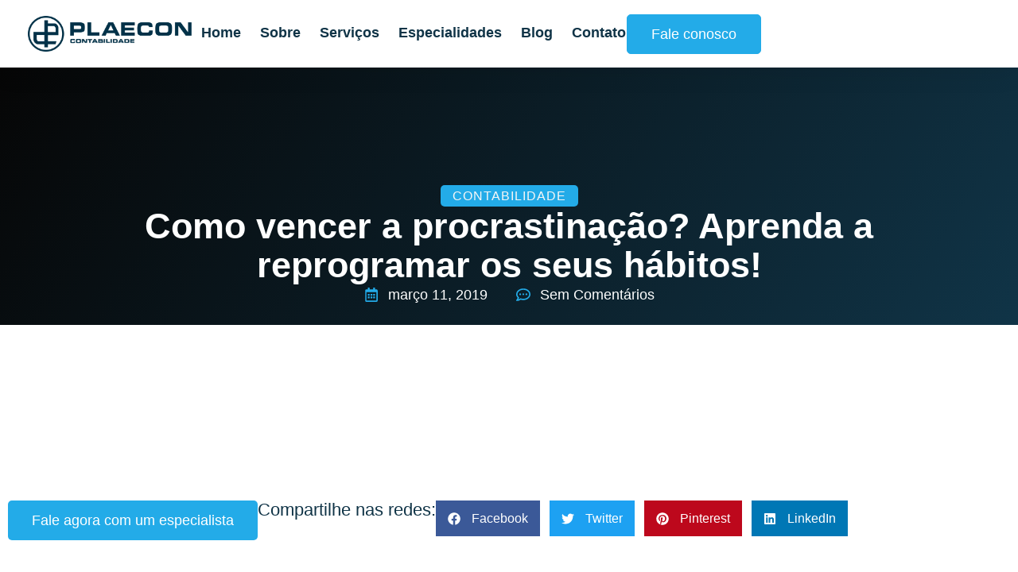

--- FILE ---
content_type: text/html; charset=UTF-8
request_url: https://plaecon.com.br/como-vencer-a-procrastinacao-aprenda-a-reprogramar-os-seus-habitos/
body_size: 83202
content:
<!DOCTYPE html>
<html lang="pt-BR">
<head><meta charset="UTF-8"><script>if(navigator.userAgent.match(/MSIE|Internet Explorer/i)||navigator.userAgent.match(/Trident\/7\..*?rv:11/i)){var href=document.location.href;if(!href.match(/[?&]nowprocket/)){if(href.indexOf("?")==-1){if(href.indexOf("#")==-1){document.location.href=href+"?nowprocket=1"}else{document.location.href=href.replace("#","?nowprocket=1#")}}else{if(href.indexOf("#")==-1){document.location.href=href+"&nowprocket=1"}else{document.location.href=href.replace("#","&nowprocket=1#")}}}}</script><script>(()=>{class RocketLazyLoadScripts{constructor(){this.v="2.0.4",this.userEvents=["keydown","keyup","mousedown","mouseup","mousemove","mouseover","mouseout","touchmove","touchstart","touchend","touchcancel","wheel","click","dblclick","input"],this.attributeEvents=["onblur","onclick","oncontextmenu","ondblclick","onfocus","onmousedown","onmouseenter","onmouseleave","onmousemove","onmouseout","onmouseover","onmouseup","onmousewheel","onscroll","onsubmit"]}async t(){this.i(),this.o(),/iP(ad|hone)/.test(navigator.userAgent)&&this.h(),this.u(),this.l(this),this.m(),this.k(this),this.p(this),this._(),await Promise.all([this.R(),this.L()]),this.lastBreath=Date.now(),this.S(this),this.P(),this.D(),this.O(),this.M(),await this.C(this.delayedScripts.normal),await this.C(this.delayedScripts.defer),await this.C(this.delayedScripts.async),await this.T(),await this.F(),await this.j(),await this.A(),window.dispatchEvent(new Event("rocket-allScriptsLoaded")),this.everythingLoaded=!0,this.lastTouchEnd&&await new Promise(t=>setTimeout(t,500-Date.now()+this.lastTouchEnd)),this.I(),this.H(),this.U(),this.W()}i(){this.CSPIssue=sessionStorage.getItem("rocketCSPIssue"),document.addEventListener("securitypolicyviolation",t=>{this.CSPIssue||"script-src-elem"!==t.violatedDirective||"data"!==t.blockedURI||(this.CSPIssue=!0,sessionStorage.setItem("rocketCSPIssue",!0))},{isRocket:!0})}o(){window.addEventListener("pageshow",t=>{this.persisted=t.persisted,this.realWindowLoadedFired=!0},{isRocket:!0}),window.addEventListener("pagehide",()=>{this.onFirstUserAction=null},{isRocket:!0})}h(){let t;function e(e){t=e}window.addEventListener("touchstart",e,{isRocket:!0}),window.addEventListener("touchend",function i(o){o.changedTouches[0]&&t.changedTouches[0]&&Math.abs(o.changedTouches[0].pageX-t.changedTouches[0].pageX)<10&&Math.abs(o.changedTouches[0].pageY-t.changedTouches[0].pageY)<10&&o.timeStamp-t.timeStamp<200&&(window.removeEventListener("touchstart",e,{isRocket:!0}),window.removeEventListener("touchend",i,{isRocket:!0}),"INPUT"===o.target.tagName&&"text"===o.target.type||(o.target.dispatchEvent(new TouchEvent("touchend",{target:o.target,bubbles:!0})),o.target.dispatchEvent(new MouseEvent("mouseover",{target:o.target,bubbles:!0})),o.target.dispatchEvent(new PointerEvent("click",{target:o.target,bubbles:!0,cancelable:!0,detail:1,clientX:o.changedTouches[0].clientX,clientY:o.changedTouches[0].clientY})),event.preventDefault()))},{isRocket:!0})}q(t){this.userActionTriggered||("mousemove"!==t.type||this.firstMousemoveIgnored?"keyup"===t.type||"mouseover"===t.type||"mouseout"===t.type||(this.userActionTriggered=!0,this.onFirstUserAction&&this.onFirstUserAction()):this.firstMousemoveIgnored=!0),"click"===t.type&&t.preventDefault(),t.stopPropagation(),t.stopImmediatePropagation(),"touchstart"===this.lastEvent&&"touchend"===t.type&&(this.lastTouchEnd=Date.now()),"click"===t.type&&(this.lastTouchEnd=0),this.lastEvent=t.type,t.composedPath&&t.composedPath()[0].getRootNode()instanceof ShadowRoot&&(t.rocketTarget=t.composedPath()[0]),this.savedUserEvents.push(t)}u(){this.savedUserEvents=[],this.userEventHandler=this.q.bind(this),this.userEvents.forEach(t=>window.addEventListener(t,this.userEventHandler,{passive:!1,isRocket:!0})),document.addEventListener("visibilitychange",this.userEventHandler,{isRocket:!0})}U(){this.userEvents.forEach(t=>window.removeEventListener(t,this.userEventHandler,{passive:!1,isRocket:!0})),document.removeEventListener("visibilitychange",this.userEventHandler,{isRocket:!0}),this.savedUserEvents.forEach(t=>{(t.rocketTarget||t.target).dispatchEvent(new window[t.constructor.name](t.type,t))})}m(){const t="return false",e=Array.from(this.attributeEvents,t=>"data-rocket-"+t),i="["+this.attributeEvents.join("],[")+"]",o="[data-rocket-"+this.attributeEvents.join("],[data-rocket-")+"]",s=(e,i,o)=>{o&&o!==t&&(e.setAttribute("data-rocket-"+i,o),e["rocket"+i]=new Function("event",o),e.setAttribute(i,t))};new MutationObserver(t=>{for(const n of t)"attributes"===n.type&&(n.attributeName.startsWith("data-rocket-")||this.everythingLoaded?n.attributeName.startsWith("data-rocket-")&&this.everythingLoaded&&this.N(n.target,n.attributeName.substring(12)):s(n.target,n.attributeName,n.target.getAttribute(n.attributeName))),"childList"===n.type&&n.addedNodes.forEach(t=>{if(t.nodeType===Node.ELEMENT_NODE)if(this.everythingLoaded)for(const i of[t,...t.querySelectorAll(o)])for(const t of i.getAttributeNames())e.includes(t)&&this.N(i,t.substring(12));else for(const e of[t,...t.querySelectorAll(i)])for(const t of e.getAttributeNames())this.attributeEvents.includes(t)&&s(e,t,e.getAttribute(t))})}).observe(document,{subtree:!0,childList:!0,attributeFilter:[...this.attributeEvents,...e]})}I(){this.attributeEvents.forEach(t=>{document.querySelectorAll("[data-rocket-"+t+"]").forEach(e=>{this.N(e,t)})})}N(t,e){const i=t.getAttribute("data-rocket-"+e);i&&(t.setAttribute(e,i),t.removeAttribute("data-rocket-"+e))}k(t){Object.defineProperty(HTMLElement.prototype,"onclick",{get(){return this.rocketonclick||null},set(e){this.rocketonclick=e,this.setAttribute(t.everythingLoaded?"onclick":"data-rocket-onclick","this.rocketonclick(event)")}})}S(t){function e(e,i){let o=e[i];e[i]=null,Object.defineProperty(e,i,{get:()=>o,set(s){t.everythingLoaded?o=s:e["rocket"+i]=o=s}})}e(document,"onreadystatechange"),e(window,"onload"),e(window,"onpageshow");try{Object.defineProperty(document,"readyState",{get:()=>t.rocketReadyState,set(e){t.rocketReadyState=e},configurable:!0}),document.readyState="loading"}catch(t){console.log("WPRocket DJE readyState conflict, bypassing")}}l(t){this.originalAddEventListener=EventTarget.prototype.addEventListener,this.originalRemoveEventListener=EventTarget.prototype.removeEventListener,this.savedEventListeners=[],EventTarget.prototype.addEventListener=function(e,i,o){o&&o.isRocket||!t.B(e,this)&&!t.userEvents.includes(e)||t.B(e,this)&&!t.userActionTriggered||e.startsWith("rocket-")||t.everythingLoaded?t.originalAddEventListener.call(this,e,i,o):(t.savedEventListeners.push({target:this,remove:!1,type:e,func:i,options:o}),"mouseenter"!==e&&"mouseleave"!==e||t.originalAddEventListener.call(this,e,t.savedUserEvents.push,o))},EventTarget.prototype.removeEventListener=function(e,i,o){o&&o.isRocket||!t.B(e,this)&&!t.userEvents.includes(e)||t.B(e,this)&&!t.userActionTriggered||e.startsWith("rocket-")||t.everythingLoaded?t.originalRemoveEventListener.call(this,e,i,o):t.savedEventListeners.push({target:this,remove:!0,type:e,func:i,options:o})}}J(t,e){this.savedEventListeners=this.savedEventListeners.filter(i=>{let o=i.type,s=i.target||window;return e!==o||t!==s||(this.B(o,s)&&(i.type="rocket-"+o),this.$(i),!1)})}H(){EventTarget.prototype.addEventListener=this.originalAddEventListener,EventTarget.prototype.removeEventListener=this.originalRemoveEventListener,this.savedEventListeners.forEach(t=>this.$(t))}$(t){t.remove?this.originalRemoveEventListener.call(t.target,t.type,t.func,t.options):this.originalAddEventListener.call(t.target,t.type,t.func,t.options)}p(t){let e;function i(e){return t.everythingLoaded?e:e.split(" ").map(t=>"load"===t||t.startsWith("load.")?"rocket-jquery-load":t).join(" ")}function o(o){function s(e){const s=o.fn[e];o.fn[e]=o.fn.init.prototype[e]=function(){return this[0]===window&&t.userActionTriggered&&("string"==typeof arguments[0]||arguments[0]instanceof String?arguments[0]=i(arguments[0]):"object"==typeof arguments[0]&&Object.keys(arguments[0]).forEach(t=>{const e=arguments[0][t];delete arguments[0][t],arguments[0][i(t)]=e})),s.apply(this,arguments),this}}if(o&&o.fn&&!t.allJQueries.includes(o)){const e={DOMContentLoaded:[],"rocket-DOMContentLoaded":[]};for(const t in e)document.addEventListener(t,()=>{e[t].forEach(t=>t())},{isRocket:!0});o.fn.ready=o.fn.init.prototype.ready=function(i){function s(){parseInt(o.fn.jquery)>2?setTimeout(()=>i.bind(document)(o)):i.bind(document)(o)}return"function"==typeof i&&(t.realDomReadyFired?!t.userActionTriggered||t.fauxDomReadyFired?s():e["rocket-DOMContentLoaded"].push(s):e.DOMContentLoaded.push(s)),o([])},s("on"),s("one"),s("off"),t.allJQueries.push(o)}e=o}t.allJQueries=[],o(window.jQuery),Object.defineProperty(window,"jQuery",{get:()=>e,set(t){o(t)}})}P(){const t=new Map;document.write=document.writeln=function(e){const i=document.currentScript,o=document.createRange(),s=i.parentElement;let n=t.get(i);void 0===n&&(n=i.nextSibling,t.set(i,n));const c=document.createDocumentFragment();o.setStart(c,0),c.appendChild(o.createContextualFragment(e)),s.insertBefore(c,n)}}async R(){return new Promise(t=>{this.userActionTriggered?t():this.onFirstUserAction=t})}async L(){return new Promise(t=>{document.addEventListener("DOMContentLoaded",()=>{this.realDomReadyFired=!0,t()},{isRocket:!0})})}async j(){return this.realWindowLoadedFired?Promise.resolve():new Promise(t=>{window.addEventListener("load",t,{isRocket:!0})})}M(){this.pendingScripts=[];this.scriptsMutationObserver=new MutationObserver(t=>{for(const e of t)e.addedNodes.forEach(t=>{"SCRIPT"!==t.tagName||t.noModule||t.isWPRocket||this.pendingScripts.push({script:t,promise:new Promise(e=>{const i=()=>{const i=this.pendingScripts.findIndex(e=>e.script===t);i>=0&&this.pendingScripts.splice(i,1),e()};t.addEventListener("load",i,{isRocket:!0}),t.addEventListener("error",i,{isRocket:!0}),setTimeout(i,1e3)})})})}),this.scriptsMutationObserver.observe(document,{childList:!0,subtree:!0})}async F(){await this.X(),this.pendingScripts.length?(await this.pendingScripts[0].promise,await this.F()):this.scriptsMutationObserver.disconnect()}D(){this.delayedScripts={normal:[],async:[],defer:[]},document.querySelectorAll("script[type$=rocketlazyloadscript]").forEach(t=>{t.hasAttribute("data-rocket-src")?t.hasAttribute("async")&&!1!==t.async?this.delayedScripts.async.push(t):t.hasAttribute("defer")&&!1!==t.defer||"module"===t.getAttribute("data-rocket-type")?this.delayedScripts.defer.push(t):this.delayedScripts.normal.push(t):this.delayedScripts.normal.push(t)})}async _(){await this.L();let t=[];document.querySelectorAll("script[type$=rocketlazyloadscript][data-rocket-src]").forEach(e=>{let i=e.getAttribute("data-rocket-src");if(i&&!i.startsWith("data:")){i.startsWith("//")&&(i=location.protocol+i);try{const o=new URL(i).origin;o!==location.origin&&t.push({src:o,crossOrigin:e.crossOrigin||"module"===e.getAttribute("data-rocket-type")})}catch(t){}}}),t=[...new Map(t.map(t=>[JSON.stringify(t),t])).values()],this.Y(t,"preconnect")}async G(t){if(await this.K(),!0!==t.noModule||!("noModule"in HTMLScriptElement.prototype))return new Promise(e=>{let i;function o(){(i||t).setAttribute("data-rocket-status","executed"),e()}try{if(navigator.userAgent.includes("Firefox/")||""===navigator.vendor||this.CSPIssue)i=document.createElement("script"),[...t.attributes].forEach(t=>{let e=t.nodeName;"type"!==e&&("data-rocket-type"===e&&(e="type"),"data-rocket-src"===e&&(e="src"),i.setAttribute(e,t.nodeValue))}),t.text&&(i.text=t.text),t.nonce&&(i.nonce=t.nonce),i.hasAttribute("src")?(i.addEventListener("load",o,{isRocket:!0}),i.addEventListener("error",()=>{i.setAttribute("data-rocket-status","failed-network"),e()},{isRocket:!0}),setTimeout(()=>{i.isConnected||e()},1)):(i.text=t.text,o()),i.isWPRocket=!0,t.parentNode.replaceChild(i,t);else{const i=t.getAttribute("data-rocket-type"),s=t.getAttribute("data-rocket-src");i?(t.type=i,t.removeAttribute("data-rocket-type")):t.removeAttribute("type"),t.addEventListener("load",o,{isRocket:!0}),t.addEventListener("error",i=>{this.CSPIssue&&i.target.src.startsWith("data:")?(console.log("WPRocket: CSP fallback activated"),t.removeAttribute("src"),this.G(t).then(e)):(t.setAttribute("data-rocket-status","failed-network"),e())},{isRocket:!0}),s?(t.fetchPriority="high",t.removeAttribute("data-rocket-src"),t.src=s):t.src="data:text/javascript;base64,"+window.btoa(unescape(encodeURIComponent(t.text)))}}catch(i){t.setAttribute("data-rocket-status","failed-transform"),e()}});t.setAttribute("data-rocket-status","skipped")}async C(t){const e=t.shift();return e?(e.isConnected&&await this.G(e),this.C(t)):Promise.resolve()}O(){this.Y([...this.delayedScripts.normal,...this.delayedScripts.defer,...this.delayedScripts.async],"preload")}Y(t,e){this.trash=this.trash||[];let i=!0;var o=document.createDocumentFragment();t.forEach(t=>{const s=t.getAttribute&&t.getAttribute("data-rocket-src")||t.src;if(s&&!s.startsWith("data:")){const n=document.createElement("link");n.href=s,n.rel=e,"preconnect"!==e&&(n.as="script",n.fetchPriority=i?"high":"low"),t.getAttribute&&"module"===t.getAttribute("data-rocket-type")&&(n.crossOrigin=!0),t.crossOrigin&&(n.crossOrigin=t.crossOrigin),t.integrity&&(n.integrity=t.integrity),t.nonce&&(n.nonce=t.nonce),o.appendChild(n),this.trash.push(n),i=!1}}),document.head.appendChild(o)}W(){this.trash.forEach(t=>t.remove())}async T(){try{document.readyState="interactive"}catch(t){}this.fauxDomReadyFired=!0;try{await this.K(),this.J(document,"readystatechange"),document.dispatchEvent(new Event("rocket-readystatechange")),await this.K(),document.rocketonreadystatechange&&document.rocketonreadystatechange(),await this.K(),this.J(document,"DOMContentLoaded"),document.dispatchEvent(new Event("rocket-DOMContentLoaded")),await this.K(),this.J(window,"DOMContentLoaded"),window.dispatchEvent(new Event("rocket-DOMContentLoaded"))}catch(t){console.error(t)}}async A(){try{document.readyState="complete"}catch(t){}try{await this.K(),this.J(document,"readystatechange"),document.dispatchEvent(new Event("rocket-readystatechange")),await this.K(),document.rocketonreadystatechange&&document.rocketonreadystatechange(),await this.K(),this.J(window,"load"),window.dispatchEvent(new Event("rocket-load")),await this.K(),window.rocketonload&&window.rocketonload(),await this.K(),this.allJQueries.forEach(t=>t(window).trigger("rocket-jquery-load")),await this.K(),this.J(window,"pageshow");const t=new Event("rocket-pageshow");t.persisted=this.persisted,window.dispatchEvent(t),await this.K(),window.rocketonpageshow&&window.rocketonpageshow({persisted:this.persisted})}catch(t){console.error(t)}}async K(){Date.now()-this.lastBreath>45&&(await this.X(),this.lastBreath=Date.now())}async X(){return document.hidden?new Promise(t=>setTimeout(t)):new Promise(t=>requestAnimationFrame(t))}B(t,e){return e===document&&"readystatechange"===t||(e===document&&"DOMContentLoaded"===t||(e===window&&"DOMContentLoaded"===t||(e===window&&"load"===t||e===window&&"pageshow"===t)))}static run(){(new RocketLazyLoadScripts).t()}}RocketLazyLoadScripts.run()})();</script>
	
	<meta name='robots' content='index, follow, max-image-preview:large, max-snippet:-1, max-video-preview:-1' />

            <script data-no-defer="1" data-ezscrex="false" data-cfasync="false" data-pagespeed-no-defer data-cookieconsent="ignore">
                var ctPublicFunctions = {"_ajax_nonce":"f68d067191","_rest_nonce":"cb37e7d0a0","_ajax_url":"\/wp-admin\/admin-ajax.php","_rest_url":"https:\/\/plaecon.com.br\/wp-json\/","data__cookies_type":"none","data__ajax_type":"admin_ajax","data__bot_detector_enabled":"1","data__frontend_data_log_enabled":1,"cookiePrefix":"","wprocket_detected":true,"host_url":"plaecon.com.br","text__ee_click_to_select":"Click to select the whole data","text__ee_original_email":"The complete one is","text__ee_got_it":"Got it","text__ee_blocked":"Blocked","text__ee_cannot_connect":"Cannot connect","text__ee_cannot_decode":"Can not decode email. Unknown reason","text__ee_email_decoder":"CleanTalk email decoder","text__ee_wait_for_decoding":"The magic is on the way!","text__ee_decoding_process":"Please wait a few seconds while we decode the contact data."}
            </script>
        
            <script data-no-defer="1" data-ezscrex="false" data-cfasync="false" data-pagespeed-no-defer data-cookieconsent="ignore">
                var ctPublic = {"_ajax_nonce":"f68d067191","settings__forms__check_internal":"0","settings__forms__check_external":"0","settings__forms__force_protection":"0","settings__forms__search_test":"1","settings__forms__wc_add_to_cart":"0","settings__data__bot_detector_enabled":"1","settings__sfw__anti_crawler":0,"blog_home":"https:\/\/plaecon.com.br\/","pixel__setting":"3","pixel__enabled":true,"pixel__url":null,"data__email_check_before_post":"1","data__email_check_exist_post":"1","data__cookies_type":"none","data__key_is_ok":true,"data__visible_fields_required":true,"wl_brandname":"Anti-Spam by CleanTalk","wl_brandname_short":"CleanTalk","ct_checkjs_key":"d9b8ae0c69caed4e54faee652304d46ed78c1a7d93087930721286852654f147","emailEncoderPassKey":"d06904fa13bcb1e09c23a530c175b08d","bot_detector_forms_excluded":"W10=","advancedCacheExists":true,"varnishCacheExists":false,"wc_ajax_add_to_cart":false}
            </script>
        <meta name="viewport" content="width=device-width, initial-scale=1">
	<!-- This site is optimized with the Yoast SEO plugin v26.8 - https://yoast.com/product/yoast-seo-wordpress/ -->
	<title>Como vencer a procrastinação? Aprenda a reprogramar os seus hábitos!</title>
<link data-rocket-preload as="style" href="https://fonts.googleapis.com/css?family=Montserrat%3A100%2C100italic%2C200%2C200italic%2C300%2C300italic%2Cregular%2Citalic%2C500%2C500italic%2C600%2C600italic%2C700%2C700italic%2C800%2C800italic%2C900%2C900italic%7CSource%20Sans%20Pro%3A200%2C200italic%2C300%2C300italic%2Cregular%2Citalic%2C600%2C600italic%2C700%2C700italic%2C900%2C900italic&#038;display=swap" rel="preload">
<link href="https://fonts.googleapis.com/css?family=Montserrat%3A100%2C100italic%2C200%2C200italic%2C300%2C300italic%2Cregular%2Citalic%2C500%2C500italic%2C600%2C600italic%2C700%2C700italic%2C800%2C800italic%2C900%2C900italic%7CSource%20Sans%20Pro%3A200%2C200italic%2C300%2C300italic%2Cregular%2Citalic%2C600%2C600italic%2C700%2C700italic%2C900%2C900italic&#038;display=swap" media="print" onload="this.media=&#039;all&#039;" rel="stylesheet">
<noscript><link rel="stylesheet" href="https://fonts.googleapis.com/css?family=Montserrat%3A100%2C100italic%2C200%2C200italic%2C300%2C300italic%2Cregular%2Citalic%2C500%2C500italic%2C600%2C600italic%2C700%2C700italic%2C800%2C800italic%2C900%2C900italic%7CSource%20Sans%20Pro%3A200%2C200italic%2C300%2C300italic%2Cregular%2Citalic%2C600%2C600italic%2C700%2C700italic%2C900%2C900italic&#038;display=swap"></noscript>
<link crossorigin data-rocket-preload as="font" href="https://fonts.gstatic.com/s/montserrat/v31/JTUSjIg1_i6t8kCHKm459Wlhyw.woff2" rel="preload">
<link crossorigin data-rocket-preload as="font" href="https://webapp399927.ip-45-56-121-6.cloudezapp.io/wp-content/uploads/elementor/google-fonts/fonts/exo-4uaoretfpbisc36j.woff2" rel="preload">
<link crossorigin data-rocket-preload as="font" href="https://webapp399927.ip-45-56-121-6.cloudezapp.io/wp-content/uploads/elementor/google-fonts/fonts/albertsans-i7doifdwyjgaamftzd_qa1zbyfc.woff2" rel="preload">
<link crossorigin data-rocket-preload as="font" href="https://webapp399927.ip-45-56-121-6.cloudezapp.io/wp-content/uploads/elementor/google-fonts/fonts/rubik-ijwkbxyifdniv7nbrxw.woff2" rel="preload">
<link crossorigin data-rocket-preload as="font" href="https://webapp399927.ip-45-56-121-6.cloudezapp.io/wp-content/uploads/elementor/google-fonts/fonts/opensans-memvyags126mizpba-uvwbx2vvnxbbobj2ovts-muw.woff2" rel="preload">
<link crossorigin data-rocket-preload as="font" href="https://webapp399927.ip-45-56-121-6.cloudezapp.io/wp-content/uploads/elementor/google-fonts/fonts/roboto-kfo7cnqeu92fr1me7ksn66agldtyluama3yuba.woff2" rel="preload">
<link crossorigin data-rocket-preload as="font" href="https://webapp399927.ip-45-56-121-6.cloudezapp.io/wp-content/uploads/elementor/google-fonts/fonts/montserrat-jtusjig1_i6t8kchkm459wlhyw.woff2" rel="preload">
<link crossorigin data-rocket-preload as="font" href="https://plaecon.com.br/wp-content/plugins/elementskit-lite/modules/elementskit-icon-pack/assets/fonts/elementskit.woff?itek3h" rel="preload">
<style id="wpr-usedcss">img:is([sizes=auto i],[sizes^="auto," i]){contain-intrinsic-size:3000px 1500px}img.emoji{display:inline!important;border:none!important;box-shadow:none!important;height:1em!important;width:1em!important;margin:0 .07em!important;vertical-align:-.1em!important;background:0 0!important;padding:0!important}:where(.wp-block-button__link){border-radius:9999px;box-shadow:none;padding:calc(.667em + 2px) calc(1.333em + 2px);text-decoration:none}:root :where(.wp-block-button .wp-block-button__link.is-style-outline),:root :where(.wp-block-button.is-style-outline>.wp-block-button__link){border:2px solid;padding:.667em 1.333em}:root :where(.wp-block-button .wp-block-button__link.is-style-outline:not(.has-text-color)),:root :where(.wp-block-button.is-style-outline>.wp-block-button__link:not(.has-text-color)){color:currentColor}:root :where(.wp-block-button .wp-block-button__link.is-style-outline:not(.has-background)),:root :where(.wp-block-button.is-style-outline>.wp-block-button__link:not(.has-background)){background-color:initial;background-image:none}:where(.wp-block-calendar table:not(.has-background) th){background:#ddd}:where(.wp-block-columns){margin-bottom:1.75em}:where(.wp-block-columns.has-background){padding:1.25em 2.375em}:where(.wp-block-post-comments input[type=submit]){border:none}:where(.wp-block-cover-image:not(.has-text-color)),:where(.wp-block-cover:not(.has-text-color)){color:#fff}:where(.wp-block-cover-image.is-light:not(.has-text-color)),:where(.wp-block-cover.is-light:not(.has-text-color)){color:#000}:root :where(.wp-block-cover h1:not(.has-text-color)),:root :where(.wp-block-cover h2:not(.has-text-color)),:root :where(.wp-block-cover h3:not(.has-text-color)),:root :where(.wp-block-cover h4:not(.has-text-color)),:root :where(.wp-block-cover h5:not(.has-text-color)),:root :where(.wp-block-cover h6:not(.has-text-color)),:root :where(.wp-block-cover p:not(.has-text-color)){color:inherit}:where(.wp-block-file){margin-bottom:1.5em}:where(.wp-block-file__button){border-radius:2em;display:inline-block;padding:.5em 1em}:where(.wp-block-file__button):is(a):active,:where(.wp-block-file__button):is(a):focus,:where(.wp-block-file__button):is(a):hover,:where(.wp-block-file__button):is(a):visited{box-shadow:none;color:#fff;opacity:.85;text-decoration:none}.wp-block-group{box-sizing:border-box}:where(.wp-block-group.wp-block-group-is-layout-constrained){position:relative}:root :where(.wp-block-image.is-style-rounded img,.wp-block-image .is-style-rounded img){border-radius:9999px}:where(.wp-block-latest-comments:not([style*=line-height] .wp-block-latest-comments__comment)){line-height:1.1}:where(.wp-block-latest-comments:not([style*=line-height] .wp-block-latest-comments__comment-excerpt p)){line-height:1.8}:root :where(.wp-block-latest-posts.is-grid){padding:0}:root :where(.wp-block-latest-posts.wp-block-latest-posts__list){padding-left:0}ol,ul{box-sizing:border-box}:root :where(.wp-block-list.has-background){padding:1.25em 2.375em}:where(.wp-block-navigation.has-background .wp-block-navigation-item a:not(.wp-element-button)),:where(.wp-block-navigation.has-background .wp-block-navigation-submenu a:not(.wp-element-button)){padding:.5em 1em}:where(.wp-block-navigation .wp-block-navigation__submenu-container .wp-block-navigation-item a:not(.wp-element-button)),:where(.wp-block-navigation .wp-block-navigation__submenu-container .wp-block-navigation-submenu a:not(.wp-element-button)),:where(.wp-block-navigation .wp-block-navigation__submenu-container .wp-block-navigation-submenu button.wp-block-navigation-item__content),:where(.wp-block-navigation .wp-block-navigation__submenu-container .wp-block-pages-list__item button.wp-block-navigation-item__content){padding:.5em 1em}:root :where(p.has-background){padding:1.25em 2.375em}:where(p.has-text-color:not(.has-link-color)) a{color:inherit}:where(.wp-block-post-comments-form) input:not([type=submit]),:where(.wp-block-post-comments-form) textarea{border:1px solid #949494;font-family:inherit;font-size:1em}:where(.wp-block-post-comments-form) input:where(:not([type=submit]):not([type=checkbox])),:where(.wp-block-post-comments-form) textarea{padding:calc(.667em + 2px)}:where(.wp-block-post-excerpt){box-sizing:border-box;margin-bottom:var(--wp--style--block-gap);margin-top:var(--wp--style--block-gap)}:where(.wp-block-preformatted.has-background){padding:1.25em 2.375em}:where(.wp-block-search__button){border:1px solid #ccc;padding:6px 10px}:where(.wp-block-search__input){font-family:inherit;font-size:inherit;font-style:inherit;font-weight:inherit;letter-spacing:inherit;line-height:inherit;text-transform:inherit}:where(.wp-block-search__button-inside .wp-block-search__inside-wrapper){border:1px solid #949494;box-sizing:border-box;padding:4px}:where(.wp-block-search__button-inside .wp-block-search__inside-wrapper) .wp-block-search__input{border:none;border-radius:0;padding:0 4px}:where(.wp-block-search__button-inside .wp-block-search__inside-wrapper) .wp-block-search__input:focus{outline:0}:where(.wp-block-search__button-inside .wp-block-search__inside-wrapper) :where(.wp-block-search__button){padding:4px 8px}:root :where(.wp-block-separator.is-style-dots){height:auto;line-height:1;text-align:center}:root :where(.wp-block-separator.is-style-dots):before{color:currentColor;content:"···";font-family:serif;font-size:1.5em;letter-spacing:2em;padding-left:2em}:root :where(.wp-block-site-logo.is-style-rounded){border-radius:9999px}:where(.wp-block-social-links:not(.is-style-logos-only)) .wp-social-link{background-color:#f0f0f0;color:#444}:where(.wp-block-social-links:not(.is-style-logos-only)) .wp-social-link-amazon{background-color:#f90;color:#fff}:where(.wp-block-social-links:not(.is-style-logos-only)) .wp-social-link-bandcamp{background-color:#1ea0c3;color:#fff}:where(.wp-block-social-links:not(.is-style-logos-only)) .wp-social-link-behance{background-color:#0757fe;color:#fff}:where(.wp-block-social-links:not(.is-style-logos-only)) .wp-social-link-bluesky{background-color:#0a7aff;color:#fff}:where(.wp-block-social-links:not(.is-style-logos-only)) .wp-social-link-codepen{background-color:#1e1f26;color:#fff}:where(.wp-block-social-links:not(.is-style-logos-only)) .wp-social-link-deviantart{background-color:#02e49b;color:#fff}:where(.wp-block-social-links:not(.is-style-logos-only)) .wp-social-link-discord{background-color:#5865f2;color:#fff}:where(.wp-block-social-links:not(.is-style-logos-only)) .wp-social-link-dribbble{background-color:#e94c89;color:#fff}:where(.wp-block-social-links:not(.is-style-logos-only)) .wp-social-link-dropbox{background-color:#4280ff;color:#fff}:where(.wp-block-social-links:not(.is-style-logos-only)) .wp-social-link-etsy{background-color:#f45800;color:#fff}:where(.wp-block-social-links:not(.is-style-logos-only)) .wp-social-link-facebook{background-color:#0866ff;color:#fff}:where(.wp-block-social-links:not(.is-style-logos-only)) .wp-social-link-fivehundredpx{background-color:#000;color:#fff}:where(.wp-block-social-links:not(.is-style-logos-only)) .wp-social-link-flickr{background-color:#0461dd;color:#fff}:where(.wp-block-social-links:not(.is-style-logos-only)) .wp-social-link-foursquare{background-color:#e65678;color:#fff}:where(.wp-block-social-links:not(.is-style-logos-only)) .wp-social-link-github{background-color:#24292d;color:#fff}:where(.wp-block-social-links:not(.is-style-logos-only)) .wp-social-link-goodreads{background-color:#eceadd;color:#382110}:where(.wp-block-social-links:not(.is-style-logos-only)) .wp-social-link-google{background-color:#ea4434;color:#fff}:where(.wp-block-social-links:not(.is-style-logos-only)) .wp-social-link-gravatar{background-color:#1d4fc4;color:#fff}:where(.wp-block-social-links:not(.is-style-logos-only)) .wp-social-link-instagram{background-color:#f00075;color:#fff}:where(.wp-block-social-links:not(.is-style-logos-only)) .wp-social-link-lastfm{background-color:#e21b24;color:#fff}:where(.wp-block-social-links:not(.is-style-logos-only)) .wp-social-link-linkedin{background-color:#0d66c2;color:#fff}:where(.wp-block-social-links:not(.is-style-logos-only)) .wp-social-link-mastodon{background-color:#3288d4;color:#fff}:where(.wp-block-social-links:not(.is-style-logos-only)) .wp-social-link-medium{background-color:#000;color:#fff}:where(.wp-block-social-links:not(.is-style-logos-only)) .wp-social-link-meetup{background-color:#f6405f;color:#fff}:where(.wp-block-social-links:not(.is-style-logos-only)) .wp-social-link-patreon{background-color:#000;color:#fff}:where(.wp-block-social-links:not(.is-style-logos-only)) .wp-social-link-pinterest{background-color:#e60122;color:#fff}:where(.wp-block-social-links:not(.is-style-logos-only)) .wp-social-link-pocket{background-color:#ef4155;color:#fff}:where(.wp-block-social-links:not(.is-style-logos-only)) .wp-social-link-reddit{background-color:#ff4500;color:#fff}:where(.wp-block-social-links:not(.is-style-logos-only)) .wp-social-link-skype{background-color:#0478d7;color:#fff}:where(.wp-block-social-links:not(.is-style-logos-only)) .wp-social-link-snapchat{background-color:#fefc00;color:#fff;stroke:#000}:where(.wp-block-social-links:not(.is-style-logos-only)) .wp-social-link-soundcloud{background-color:#ff5600;color:#fff}:where(.wp-block-social-links:not(.is-style-logos-only)) .wp-social-link-spotify{background-color:#1bd760;color:#fff}:where(.wp-block-social-links:not(.is-style-logos-only)) .wp-social-link-telegram{background-color:#2aabee;color:#fff}:where(.wp-block-social-links:not(.is-style-logos-only)) .wp-social-link-threads{background-color:#000;color:#fff}:where(.wp-block-social-links:not(.is-style-logos-only)) .wp-social-link-tiktok{background-color:#000;color:#fff}:where(.wp-block-social-links:not(.is-style-logos-only)) .wp-social-link-tumblr{background-color:#011835;color:#fff}:where(.wp-block-social-links:not(.is-style-logos-only)) .wp-social-link-twitch{background-color:#6440a4;color:#fff}:where(.wp-block-social-links:not(.is-style-logos-only)) .wp-social-link-twitter{background-color:#1da1f2;color:#fff}:where(.wp-block-social-links:not(.is-style-logos-only)) .wp-social-link-vimeo{background-color:#1eb7ea;color:#fff}:where(.wp-block-social-links:not(.is-style-logos-only)) .wp-social-link-vk{background-color:#4680c2;color:#fff}:where(.wp-block-social-links:not(.is-style-logos-only)) .wp-social-link-wordpress{background-color:#3499cd;color:#fff}:where(.wp-block-social-links:not(.is-style-logos-only)) .wp-social-link-whatsapp{background-color:#25d366;color:#fff}:where(.wp-block-social-links:not(.is-style-logos-only)) .wp-social-link-x{background-color:#000;color:#fff}:where(.wp-block-social-links:not(.is-style-logos-only)) .wp-social-link-yelp{background-color:#d32422;color:#fff}:where(.wp-block-social-links:not(.is-style-logos-only)) .wp-social-link-youtube{background-color:red;color:#fff}:where(.wp-block-social-links.is-style-logos-only) .wp-social-link{background:0 0}:where(.wp-block-social-links.is-style-logos-only) .wp-social-link svg{height:1.25em;width:1.25em}:where(.wp-block-social-links.is-style-logos-only) .wp-social-link-amazon{color:#f90}:where(.wp-block-social-links.is-style-logos-only) .wp-social-link-bandcamp{color:#1ea0c3}:where(.wp-block-social-links.is-style-logos-only) .wp-social-link-behance{color:#0757fe}:where(.wp-block-social-links.is-style-logos-only) .wp-social-link-bluesky{color:#0a7aff}:where(.wp-block-social-links.is-style-logos-only) .wp-social-link-codepen{color:#1e1f26}:where(.wp-block-social-links.is-style-logos-only) .wp-social-link-deviantart{color:#02e49b}:where(.wp-block-social-links.is-style-logos-only) .wp-social-link-discord{color:#5865f2}:where(.wp-block-social-links.is-style-logos-only) .wp-social-link-dribbble{color:#e94c89}:where(.wp-block-social-links.is-style-logos-only) .wp-social-link-dropbox{color:#4280ff}:where(.wp-block-social-links.is-style-logos-only) .wp-social-link-etsy{color:#f45800}:where(.wp-block-social-links.is-style-logos-only) .wp-social-link-facebook{color:#0866ff}:where(.wp-block-social-links.is-style-logos-only) .wp-social-link-fivehundredpx{color:#000}:where(.wp-block-social-links.is-style-logos-only) .wp-social-link-flickr{color:#0461dd}:where(.wp-block-social-links.is-style-logos-only) .wp-social-link-foursquare{color:#e65678}:where(.wp-block-social-links.is-style-logos-only) .wp-social-link-github{color:#24292d}:where(.wp-block-social-links.is-style-logos-only) .wp-social-link-goodreads{color:#382110}:where(.wp-block-social-links.is-style-logos-only) .wp-social-link-google{color:#ea4434}:where(.wp-block-social-links.is-style-logos-only) .wp-social-link-gravatar{color:#1d4fc4}:where(.wp-block-social-links.is-style-logos-only) .wp-social-link-instagram{color:#f00075}:where(.wp-block-social-links.is-style-logos-only) .wp-social-link-lastfm{color:#e21b24}:where(.wp-block-social-links.is-style-logos-only) .wp-social-link-linkedin{color:#0d66c2}:where(.wp-block-social-links.is-style-logos-only) .wp-social-link-mastodon{color:#3288d4}:where(.wp-block-social-links.is-style-logos-only) .wp-social-link-medium{color:#000}:where(.wp-block-social-links.is-style-logos-only) .wp-social-link-meetup{color:#f6405f}:where(.wp-block-social-links.is-style-logos-only) .wp-social-link-patreon{color:#000}:where(.wp-block-social-links.is-style-logos-only) .wp-social-link-pinterest{color:#e60122}:where(.wp-block-social-links.is-style-logos-only) .wp-social-link-pocket{color:#ef4155}:where(.wp-block-social-links.is-style-logos-only) .wp-social-link-reddit{color:#ff4500}:where(.wp-block-social-links.is-style-logos-only) .wp-social-link-skype{color:#0478d7}:where(.wp-block-social-links.is-style-logos-only) .wp-social-link-snapchat{color:#fff;stroke:#000}:where(.wp-block-social-links.is-style-logos-only) .wp-social-link-soundcloud{color:#ff5600}:where(.wp-block-social-links.is-style-logos-only) .wp-social-link-spotify{color:#1bd760}:where(.wp-block-social-links.is-style-logos-only) .wp-social-link-telegram{color:#2aabee}:where(.wp-block-social-links.is-style-logos-only) .wp-social-link-threads{color:#000}:where(.wp-block-social-links.is-style-logos-only) .wp-social-link-tiktok{color:#000}:where(.wp-block-social-links.is-style-logos-only) .wp-social-link-tumblr{color:#011835}:where(.wp-block-social-links.is-style-logos-only) .wp-social-link-twitch{color:#6440a4}:where(.wp-block-social-links.is-style-logos-only) .wp-social-link-twitter{color:#1da1f2}:where(.wp-block-social-links.is-style-logos-only) .wp-social-link-vimeo{color:#1eb7ea}:where(.wp-block-social-links.is-style-logos-only) .wp-social-link-vk{color:#4680c2}:where(.wp-block-social-links.is-style-logos-only) .wp-social-link-whatsapp{color:#25d366}:where(.wp-block-social-links.is-style-logos-only) .wp-social-link-wordpress{color:#3499cd}:where(.wp-block-social-links.is-style-logos-only) .wp-social-link-x{color:#000}:where(.wp-block-social-links.is-style-logos-only) .wp-social-link-yelp{color:#d32422}:where(.wp-block-social-links.is-style-logos-only) .wp-social-link-youtube{color:red}:root :where(.wp-block-social-links .wp-social-link a){padding:.25em}:root :where(.wp-block-social-links.is-style-logos-only .wp-social-link a){padding:0}:root :where(.wp-block-social-links.is-style-pill-shape .wp-social-link a){padding-left:.6666666667em;padding-right:.6666666667em}:root :where(.wp-block-tag-cloud.is-style-outline){display:flex;flex-wrap:wrap;gap:1ch}:root :where(.wp-block-tag-cloud.is-style-outline a){border:1px solid;font-size:unset!important;margin-right:0;padding:1ch 2ch;text-decoration:none!important}:root :where(.wp-block-table-of-contents){box-sizing:border-box}:where(.wp-block-term-description){box-sizing:border-box;margin-bottom:var(--wp--style--block-gap);margin-top:var(--wp--style--block-gap)}:where(pre.wp-block-verse){font-family:inherit}:root{--wp--preset--font-size--normal:16px;--wp--preset--font-size--huge:42px}.screen-reader-text{border:0;clip-path:inset(50%);height:1px;margin:-1px;overflow:hidden;padding:0;position:absolute;width:1px;word-wrap:normal!important}.screen-reader-text:focus{background-color:#ddd;clip-path:none;color:#444;display:block;font-size:1em;height:auto;left:5px;line-height:normal;padding:15px 23px 14px;text-decoration:none;top:5px;width:auto;z-index:100000}html :where(.has-border-color){border-style:solid}html :where([style*=border-top-color]){border-top-style:solid}html :where([style*=border-right-color]){border-right-style:solid}html :where([style*=border-bottom-color]){border-bottom-style:solid}html :where([style*=border-left-color]){border-left-style:solid}html :where([style*=border-width]){border-style:solid}html :where([style*=border-top-width]){border-top-style:solid}html :where([style*=border-right-width]){border-right-style:solid}html :where([style*=border-bottom-width]){border-bottom-style:solid}html :where([style*=border-left-width]){border-left-style:solid}html :where(img[class*=wp-image-]){height:auto;max-width:100%}:where(figure){margin:0 0 1em}html :where(.is-position-sticky){--wp-admin--admin-bar--position-offset:var(--wp-admin--admin-bar--height,0px)}@media screen and (max-width:600px){html :where(.is-position-sticky){--wp-admin--admin-bar--position-offset:0px}}.wp-block-joinchat-button{border:none!important;text-align:center}.wp-block-joinchat-button figure{display:table;margin:0 auto;padding:0}.wp-block-joinchat-button figcaption{font:normal normal 400 .6em/2em var(--wp--preset--font-family--system-font,sans-serif);margin:0;padding:0}.wp-block-joinchat-button .joinchat-button__qr{background-color:#fff;border:6px solid #25d366;border-radius:30px;box-sizing:content-box;display:block;height:200px;margin:auto;overflow:hidden;padding:10px;width:200px}.wp-block-joinchat-button .joinchat-button__qr canvas,.wp-block-joinchat-button .joinchat-button__qr img{display:block;margin:auto}@media (max-width:480px),(orientation:landscape)and (max-height:480px){.wp-block-joinchat-button figure{display:none}}a:has(>.jet-engine-lightbox-icon):before{display:none}:root{--wp--preset--aspect-ratio--square:1;--wp--preset--aspect-ratio--4-3:4/3;--wp--preset--aspect-ratio--3-4:3/4;--wp--preset--aspect-ratio--3-2:3/2;--wp--preset--aspect-ratio--2-3:2/3;--wp--preset--aspect-ratio--16-9:16/9;--wp--preset--aspect-ratio--9-16:9/16;--wp--preset--color--black:#000000;--wp--preset--color--cyan-bluish-gray:#abb8c3;--wp--preset--color--white:#ffffff;--wp--preset--color--pale-pink:#f78da7;--wp--preset--color--vivid-red:#cf2e2e;--wp--preset--color--luminous-vivid-orange:#ff6900;--wp--preset--color--luminous-vivid-amber:#fcb900;--wp--preset--color--light-green-cyan:#7bdcb5;--wp--preset--color--vivid-green-cyan:#00d084;--wp--preset--color--pale-cyan-blue:#8ed1fc;--wp--preset--color--vivid-cyan-blue:#0693e3;--wp--preset--color--vivid-purple:#9b51e0;--wp--preset--color--contrast:var(--contrast);--wp--preset--color--contrast-2:var(--contrast-2);--wp--preset--color--contrast-3:var(--contrast-3);--wp--preset--color--base:var(--base);--wp--preset--color--base-2:var(--base-2);--wp--preset--color--base-3:var(--base-3);--wp--preset--color--accent:var(--accent);--wp--preset--gradient--vivid-cyan-blue-to-vivid-purple:linear-gradient(135deg,rgba(6, 147, 227, 1) 0%,rgb(155, 81, 224) 100%);--wp--preset--gradient--light-green-cyan-to-vivid-green-cyan:linear-gradient(135deg,rgb(122, 220, 180) 0%,rgb(0, 208, 130) 100%);--wp--preset--gradient--luminous-vivid-amber-to-luminous-vivid-orange:linear-gradient(135deg,rgba(252, 185, 0, 1) 0%,rgba(255, 105, 0, 1) 100%);--wp--preset--gradient--luminous-vivid-orange-to-vivid-red:linear-gradient(135deg,rgba(255, 105, 0, 1) 0%,rgb(207, 46, 46) 100%);--wp--preset--gradient--very-light-gray-to-cyan-bluish-gray:linear-gradient(135deg,rgb(238, 238, 238) 0%,rgb(169, 184, 195) 100%);--wp--preset--gradient--cool-to-warm-spectrum:linear-gradient(135deg,rgb(74, 234, 220) 0%,rgb(151, 120, 209) 20%,rgb(207, 42, 186) 40%,rgb(238, 44, 130) 60%,rgb(251, 105, 98) 80%,rgb(254, 248, 76) 100%);--wp--preset--gradient--blush-light-purple:linear-gradient(135deg,rgb(255, 206, 236) 0%,rgb(152, 150, 240) 100%);--wp--preset--gradient--blush-bordeaux:linear-gradient(135deg,rgb(254, 205, 165) 0%,rgb(254, 45, 45) 50%,rgb(107, 0, 62) 100%);--wp--preset--gradient--luminous-dusk:linear-gradient(135deg,rgb(255, 203, 112) 0%,rgb(199, 81, 192) 50%,rgb(65, 88, 208) 100%);--wp--preset--gradient--pale-ocean:linear-gradient(135deg,rgb(255, 245, 203) 0%,rgb(182, 227, 212) 50%,rgb(51, 167, 181) 100%);--wp--preset--gradient--electric-grass:linear-gradient(135deg,rgb(202, 248, 128) 0%,rgb(113, 206, 126) 100%);--wp--preset--gradient--midnight:linear-gradient(135deg,rgb(2, 3, 129) 0%,rgb(40, 116, 252) 100%);--wp--preset--font-size--small:13px;--wp--preset--font-size--medium:20px;--wp--preset--font-size--large:36px;--wp--preset--font-size--x-large:42px;--wp--preset--spacing--20:0.44rem;--wp--preset--spacing--30:0.67rem;--wp--preset--spacing--40:1rem;--wp--preset--spacing--50:1.5rem;--wp--preset--spacing--60:2.25rem;--wp--preset--spacing--70:3.38rem;--wp--preset--spacing--80:5.06rem;--wp--preset--shadow--natural:6px 6px 9px rgba(0, 0, 0, .2);--wp--preset--shadow--deep:12px 12px 50px rgba(0, 0, 0, .4);--wp--preset--shadow--sharp:6px 6px 0px rgba(0, 0, 0, .2);--wp--preset--shadow--outlined:6px 6px 0px -3px rgba(255, 255, 255, 1),6px 6px rgba(0, 0, 0, 1);--wp--preset--shadow--crisp:6px 6px 0px rgba(0, 0, 0, 1)}:where(.is-layout-flex){gap:.5em}:where(.is-layout-grid){gap:.5em}:where(.wp-block-post-template.is-layout-flex){gap:1.25em}:where(.wp-block-post-template.is-layout-grid){gap:1.25em}:where(.wp-block-columns.is-layout-flex){gap:2em}:where(.wp-block-columns.is-layout-grid){gap:2em}:root :where(.wp-block-pullquote){font-size:1.5em;line-height:1.6}input[class*=apbct].apbct_special_field{display:none!important}.apbct-tooltip{border-radius:5px;background:#d3d3d3}.apbct-tooltip{display:none;position:inherit;margin-top:5px;left:5px;opacity:.9}.apbct-popup-fade:before{content:'';background:#000;position:fixed;left:0;top:0;width:100%;height:100%;opacity:.7;z-index:9999}.apbct-popup{position:fixed;top:20%;left:50%;padding:20px;width:360px;margin-left:-200px;background:#fff;border:1px solid;border-radius:4px;z-index:99999;opacity:1}.apbct-check_email_exist-bad_email,.apbct-check_email_exist-good_email,.apbct-check_email_exist-load{z-index:9999;transition:none!important;background-size:contain;background-repeat:no-repeat;background-position-x:right;background-position-y:center;cursor:pointer}.apbct-check_email_exist-load{background-size:contain;background-image:url(https://plaecon.com.br/wp-content/plugins/cleantalk-spam-protect/css/images/checking_email.gif)}.apbct-check_email_exist-block{position:fixed;display:block}.apbct-check_email_exist-good_email{background-image:url(https://plaecon.com.br/wp-content/plugins/cleantalk-spam-protect/css/images/good_email.svg)}.apbct-check_email_exist-bad_email{background-image:url(https://plaecon.com.br/wp-content/plugins/cleantalk-spam-protect/css/images/bad_email.svg)}.apbct-check_email_exist-popup_description{display:none;position:fixed;padding:2px;border:1px solid #e5e8ed;border-radius:16px 16px 0;background:#fff;background-position-x:right;font-size:14px;text-align:center;transition:all 1s ease-out}@media screen and (max-width:782px){.apbct-check_email_exist-popup_description{width:100%}}.apbct_dog_one,.apbct_dog_three,.apbct_dog_two{animation-duration:1.5s;animation-iteration-count:infinite;animation-name:apbct_dog}.apbct-email-encoder-popup{width:30vw;min-width:400px;font-size:16px}.apbct-email-encoder--popup-header{font-size:16px;color:#333}.apbct-email-encoder-elements_center{display:flex;flex-direction:column;justify-content:center;align-items:center;font-size:16px!important;color:#000!important}.top-margin-long{margin-top:5px}.apbct-tooltip{display:none}.apbct-email-encoder-select-whole-email{-webkit-user-select:all;user-select:all}.apbct-email-encoder-got-it-button{all:unset;margin-top:10px;padding:5px 10px;border-radius:5px;background-color:#333;color:#fff;cursor:pointer;transition:background-color .3s}.apbct-ee-animation-wrapper{display:flex;height:60px;justify-content:center;font-size:16px;align-items:center}.apbct_dog{margin:0 5px;color:transparent;text-shadow:0 0 2px #aaa}.apbct_dog_one{animation-delay:0s}.apbct_dog_two{animation-delay:.5s}.apbct_dog_three{animation-delay:1s}@keyframes apbct_dog{0%,100%,75%{scale:100%;color:transparent;text-shadow:0 0 2px #aaa}25%{scale:200%;color:unset;text-shadow:unset}}@media screen and (max-width:782px){.apbct-email-encoder-popup{width:20vw;min-width:200px;font-size:16px;top:20%;left:75%}.apbct-email-encoder-elements_center{flex-direction:column!important;text-align:center}}#cookie-notice{position:fixed;min-width:100%;height:auto;z-index:100000;font-size:13px;letter-spacing:0;line-height:20px;left:0;text-align:center;font-weight:400;font-family:-apple-system,BlinkMacSystemFont,Arial,Roboto,"Helvetica Neue",sans-serif}#cookie-notice,#cookie-notice *{-webkit-box-sizing:border-box;-moz-box-sizing:border-box;box-sizing:border-box}#cookie-notice.cn-animated{-webkit-animation-duration:.5s!important;animation-duration:.5s!important;-webkit-animation-fill-mode:both;animation-fill-mode:both}#cookie-notice .cookie-notice-container{display:block}#cookie-notice.cookie-notice-hidden .cookie-notice-container{display:none}.cn-position-bottom{bottom:0}.cookie-notice-container{padding:15px 30px;text-align:center;width:100%;z-index:2}.cn-close-icon{position:absolute;right:15px;top:50%;margin:-10px 0 0;width:15px;height:15px;opacity:.5;padding:10px;border:none;outline:0;background:0 0;box-shadow:none;cursor:pointer}.cn-close-icon:hover{opacity:1}.cn-close-icon:after,.cn-close-icon:before{position:absolute;content:' ';height:15px;width:2px;top:3px;background-color:grey}.cn-close-icon:before{transform:rotate(45deg)}.cn-close-icon:after{transform:rotate(-45deg)}#cookie-notice .cn-revoke-cookie{margin:0}#cookie-notice .cn-button{margin:0 0 0 10px;display:inline-block}#cookie-notice .cn-button:not(.cn-button-custom){font-family:-apple-system,BlinkMacSystemFont,Arial,Roboto,"Helvetica Neue",sans-serif;font-weight:400;font-size:13px;letter-spacing:.25px;line-height:20px;margin:0 0 0 10px;text-align:center;text-transform:none;display:inline-block;cursor:pointer;touch-action:manipulation;white-space:nowrap;outline:0;box-shadow:none;text-shadow:none;border:none;-webkit-border-radius:3px;-moz-border-radius:3px;border-radius:3px;text-decoration:none;padding:8.5px 10px;line-height:1;color:inherit}.cn-text-container{margin:0 0 6px}.cn-buttons-container,.cn-text-container{display:inline-block}#cookie-notice.cookie-notice-visible.cn-effect-fade,#cookie-notice.cookie-revoke-visible.cn-effect-fade{-webkit-animation-name:fadeIn;animation-name:fadeIn}#cookie-notice.cn-effect-fade{-webkit-animation-name:fadeOut;animation-name:fadeOut}@media all and (max-width:480px){.cookie-notice-container{padding:15px 25px}}.crestaPostsBoxContent:after,.crestaPostsBoxContent:before{content:"";display:table}.crestaPostsBoxContent:after{clear:both}.crestaPostsBox{position:fixed;max-height:600px;padding:20px;background:#fff;color:#5b5b5b;overflow:hidden;text-rendering:optimizeLegibility;box-sizing:border-box!important}.crestaPostsBox a{color:#6eb48c}.crestaCloseBox:after,.crestaCloseBox:before,.crestaPostsBox .crestaPostsBoxCredit,.crestaPostsBoxExcerpt:before{background:#5b5b5b}.crestaPostsBox .crestaPostsBoxCredit a{color:#fff}.crestaBoxName{margin-bottom:10px;display:block;font-weight:700}.crestaCloseBox{display:block;position:absolute;top:10px;right:10px;width:20px;height:20px;cursor:pointer}.crestaCloseBox:after,.crestaCloseBox:before{position:absolute;display:block;left:0;width:100%;height:3px;background:#000;content:""}.crestaCloseBox:before{top:8px;transform:rotate(45deg)}.crestaCloseBox:after{bottom:9px;transform:rotate(-45deg)}.crestaBoxImage{float:left;margin-right:20px;overflow:hidden}.crestaBoxImage img{display:block;max-width:100%}.crestaPostsBoxExcerpt{position:relative;margin-top:10px;font-weight:400}.crestaPostsBoxExcerpt:before{content:"";position:absolute;height:2px;width:40px;background:#000;top:-6px}.cresta-nav-previous{font-weight:700}.crestaPostsBox.hide{display:none!important;visibility:hidden!important}.crestaPostsBox .crestaPostsBoxCredit{position:absolute;bottom:0;left:0;font-size:10px;line-height:10px;padding:3px}@media all and (max-width:767px){.crestaPostsBox{max-height:400px;width:100%!important;bottom:0!important}}@media print{.crestaPostsBox{display:none!important}}.kk-star-ratings{display:-webkit-box;display:-webkit-flex;display:-ms-flexbox;display:flex;-webkit-box-align:center;-webkit-align-items:center;-ms-flex-align:center;align-items:center}.kk-star-ratings.kksr-valign-bottom{margin-top:2rem}.kk-star-ratings.kksr-align-left{-webkit-box-pack:flex-start;-webkit-justify-content:flex-start;-ms-flex-pack:flex-start;justify-content:flex-start}.kk-star-ratings .kksr-muted{opacity:.5}.kk-star-ratings .kksr-stars{position:relative}.kk-star-ratings .kksr-stars .kksr-stars-active,.kk-star-ratings .kksr-stars .kksr-stars-inactive{display:flex}.kk-star-ratings .kksr-stars .kksr-stars-active{overflow:hidden;position:absolute;top:0;left:0}.kk-star-ratings .kksr-stars .kksr-star{cursor:pointer;padding-right:0}.kk-star-ratings .kksr-stars .kksr-star .kksr-icon{transition:.3s all}.kk-star-ratings:not(.kksr-disabled) .kksr-stars:hover .kksr-stars-active{width:0!important}.kk-star-ratings .kksr-stars .kksr-star .kksr-icon,.kk-star-ratings:not(.kksr-disabled) .kksr-stars .kksr-star:hover~.kksr-star .kksr-icon{background-image:url("https://plaecon.com.br/wp-content/plugins/kk-star-ratings/src/core/public/svg/inactive.svg")}.kk-star-ratings .kksr-stars .kksr-stars-active .kksr-star .kksr-icon{background-image:url("https://plaecon.com.br/wp-content/plugins/kk-star-ratings/src/core/public/svg/active.svg")}.kk-star-ratings:not(.kksr-disabled) .kksr-stars:hover .kksr-star .kksr-icon{background-image:url("https://plaecon.com.br/wp-content/plugins/kk-star-ratings/src/core/public/svg/selected.svg")}.kk-star-ratings .kksr-legend{margin-left:.75rem;margin-right:.75rem}.rkit-offcanvas button.menu-button-rometheme{transition:all .5;background-color:#00cea6;padding:20px;display:flex;align-items:center;border:none}.rkit-offcanvas button.menu-button-rometheme:hover{border:none;background-color:#00cea6}nav.off-canvas{display:none}.overlay-rometheme{background-color:rgba(0,0,0,.328);position:absolute;top:0;width:100%;height:100vh;z-index:998;transition:all .7s ease-in-out}.rkit-btn-hamburger{display:flex}.rkit-btn-hamburger{background:#00cea6;color:#000}.rkit-submenu-item{background-color:#eee;color:#000}.rkit-submenu-item:hover{background-color:#a9a9a9;color:#000}.rkit-submenu-icon{display:inline-block;color:currentColor;fill:currentColor}.rkit-submenu-item .rkit-submenu-icon{transform:rotate(-90deg)}.rkit-navmenu-container ul{list-style:none;margin:0;padding:0}.rkit-navmenu-dropdown{position:absolute;width:max-content;max-height:0;transition:all .5s;transform-origin:top;z-index:999;opacity:0;visibility:hidden;display:flex;flex-direction:column}.rkit-submenu-item .rkit-navmenu-dropdown{left:100%;top:0}.rkit-dropdown-hover:hover>.rkit-navmenu-dropdown{max-height:var(--height);opacity:1;animation:.5s slideDown;visibility:visible}.rkit-dropdown-click.rkit-dropdown-show>.rkit-navmenu-dropdown{max-height:var(--height);opacity:1;animation:.5s slideDown;visibility:visible}@keyframes slideDown{from{transform:translateY(-.5rem)}to{transform:translateY(0)}}.facebook{--color:#1877f2}.twitter{--color:#000000}.pinterest{--color:#e60023}.linkedin{--color:#0a66c2}.quora{--color:#b92b27}.reddit{--color:#ff4500}.telegram{--color:#26a5e4}.whatsapp{--color:#25d366}.line{--color:#00b900}.facebook:hover{--color:#145dbf}.twitter:hover{--color:#1c1c1c}.pinterest:hover{--color:#b8001b}.linkedin:hover{--color:#004182}.quora:hover{--color:#8a211d}.reddit:hover{--color:#cc3700}.telegram:hover{--color:#007ba7}.whatsapp:hover{--color:#1ebe5c}.line:hover{--color:#009900}.pointer{--pointer-size:5px}.facebook{--color:#1877F2;--icon-color:#ffffff}.twitter{--color:#000000;--icon-color:#ffffff}.pinterest{--color:#E60023;--icon-color:#ffffff}.linkedin{--color:#0A66C2;--icon-color:#ffffff}.quora{--color:#B92B27;--icon-color:#ffffff}.reddit{--color:#FF4500;--icon-color:#ffffff}.telegram{--color:#26A5E4;--icon-color:#ffffff}.whatsapp{--color:#25D366;--icon-color:#ffffff}.line{--color:#00B900;--icon-color:#ffffff}.facebook:hover{--color:#145DBF;--icon-color:#ffffff}.twitter:hover{--color:#1C1C1C;--icon-color:#ffffff}.pinterest:hover{--color:#B8001B;--icon-color:#ffffff}.linkedin:hover{--color:#004182;--icon-color:#ffffff}.quora:hover{--color:#8A211D;--icon-color:#ffffff}.reddit:hover{--color:#CC3700;--icon-color:#ffffff}.telegram:hover{--color:#007BA7;--icon-color:#ffffff}.whatsapp:hover{--color:#1EBE5C;--icon-color:#ffffff}.line:hover{--color:#009900;--icon-color:#ffffff}.youtube{--color:#ff0000;--icon-color:#ffffff}.youtube:hover{--color:#CD201F;--icon-color:#ffffff}.rkit-marquee-container{overflow:hidden;width:100%;display:flex;flex-direction:row;--gap:5rem;--speed:20}.rkit-marquee{animation:marquee calc(100s / var(--speed)) infinite linear}.rkit-marquee-content{display:inline-flex;align-items:center}@keyframes marquee{from{transform:translateX(0)}to{transform:translateX(-100%)}}@keyframes blink-caret{to{opacity:0}}.rkit-animated-heading p{position:relative}.rkit-animated-heading{position:relative}.text-writing{display:inline-block}.text-writing::after{content:"|";display:inline-block;vertical-align:top;animation:.6s infinite alternate blink-caret}.rkit-animated-heading p{margin-bottom:0}.text-flipping{transition:.5s;animation-duration:.5s;animation-fill-mode:both;display:inline-block}.flip-out{transform:perspective(400px) rotateX(90deg);animation-name:flipOut;transform-origin:bottom;opacity:0}.flip-in{transform:perspective(400px) rotateX(0);animation-name:flipIn;transform-origin:bottom;opacity:1}@keyframes flipOut{0%{transform:perspective(400px) rotateX(0);transform-origin:bottom;opacity:1}40%{transform:perspective(400px) rotateX(-20deg);transform-origin:bottom}100%{transform:perspective(400px) rotateX(90deg);transform-origin:bottom;opacity:0}}@keyframes flipIn{0%{transform:perspective(400px) rotateX(-90deg);transform-origin:bottom;opacity:0}60%{transform:perspective(400px) rotateX(-20deg);transform-origin:bottom}100%{transform:perspective(400px) rotateX(0);transform-origin:bottom;opacity:1}}.text-sliding_down,.text-sliding_up{overflow:hidden;transition:opacity .5s;display:inline-flex}.text-sliding_down.slide-down_in{height:auto;animation:.5s slideDown_In}.text-sliding_down.slide-down_out{height:auto;animation:.5s slideDown_Out}.text-sliding_up.slide-up_in{height:auto;animation:.5s slideUp_In}.text-sliding_up.slide-up_out{height:auto;animation:.5s slideUp_Out}@keyframes slideUp_In{0%{transform:translateY(15px);opacity:0}60%{transform:translateY(-5px);opacity:.8}100%{transform:translateY(0);opacity:1}}@keyframes slideUp_Out{0%{transform:translateY(0);opacity:1}100%{transform:translateY(-15px);opacity:0}}@keyframes slideDown_In{0%{transform:translateY(-15px);opacity:0}60%{transform:translateY(5px);opacity:.8}100%{transform:translateY(0);opacity:1}}@keyframes slideDown_Out{0%{transform:translateY(0);opacity:1}100%{transform:translateY(15px);opacity:0}}@keyframes handdrawn{0%{stroke-dashoffset:1500;opacity:0}100%{stroke-dashoffset:0;opacity:1}}@keyframes opacity{0%{opacity:1}100%{opacity:0}}.highlighted_in svg{animation:1s forwards handdrawn}.highlighted_out svg{stroke-dashoffset:0;animation:1s opacity}.rkit-highlighted{display:inline-flex}.text-drop-in,.text-drop-out{overflow:hidden;display:inline-flex}.text-drop-in.drop-in_out{animation:.5s dropIn_Out;opacity:0}.text-drop-in.drop-in_in{animation:.5s dropIn_In;opacity:1}@keyframes dropIn_Out{0%{transform:scale(1);opacity:1}100%{transform:scale(.4);opacity:0}}@keyframes dropIn_In{0%{transform:scale(1.3);opacity:0}100%{transform:scale(1);opacity:1}}.text-drop-out.drop-out_out{animation:.5s dropOut_Out;opacity:0}.text-drop-out.drop-out_in{animation:.5s dropOut_In;opacity:1}@keyframes dropOut_Out{0%{transform:scale(1);opacity:1}100%{transform:scale(1.3);opacity:0}}@keyframes dropOut_In{0%{transform:scale(.4);opacity:0}100%{transform:scale(1);opacity:1}}.rkit-swiper{position:relative;overflow:visible}.rkit-card-slider{padding:0;overflow:hidden}.rkit-cardslider-pagination{display:flex;flex-direction:row;gap:.5rem;padding:1rem;justify-content:center;align-items:center}.rkit-swiper-button-prev{left:0;top:50%}.rkit-swiper-button-next{right:0;top:50%}.rkit-swiper-button-next,.rkit-swiper-button-prev{position:absolute;z-index:999;cursor:pointer;width:45px;height:45px;background-color:#00cea6;transform:translateY(-50%);color:#fff;display:flex;justify-content:center;align-items:center;transition:all .5s;border-radius:5px;--swiper-navigation-size:44px;--swiper-navigation-top-offset:50%;--swiper-navigation-sides-offset:10px}.rkit-cardslider-bullet{width:8px;aspect-ratio:1/1;border-radius:50%;background-color:#aaa;transition:all .5s ease}.rkit-cardslider-bullet-active{background-color:#161616}.rkit-cardslider-bullet-clickable .rkit-cardslider-bullet{cursor:pointer}.rkit-swiper-button-next.swiper-button-disabled,.rkit-swiper-button-prev.swiper-button-disabled{opacity:.35;cursor:auto;pointer-events:none}.rkit-card-slider .swiper-slide{overflow:unset}.rkit-accordion-header{padding:10px;background-color:#ebebeb;color:#000;cursor:pointer;display:flex;flex-direction:row;justify-content:space-between;align-items:center;transition:all .5s;position:relative}.rkit-accordion-header:hover{z-index:2}.rkit-testimonial-carousel{overflow:hidden;padding:10px}.rkit-pagination-bullet{width:8px;aspect-ratio:1/1;border-radius:50%;background-color:#aaa;transition:all .5s ease}.rkit-pagination-bullet-active{background-color:#161616}.rkit-pagination-bullet-clickable .rkit-pagination-bullet{cursor:pointer}.rkit-testimonial-carousel .testimonial-container{overflow:visible}.rkit-testimonial-carousel .rkit-testimonial-pagination{position:relative;display:flex;flex-direction:row;gap:.5rem;padding-block:0.5rem;justify-content:center;align-items:center;margin:30px 0 0}.swiper{margin-left:auto;margin-right:auto;position:relative;overflow:hidden;list-style:none;padding:0;z-index:1;display:block}.swiper-wrapper{position:relative;width:100%;height:100%;z-index:1;display:flex;transition-property:transform;transition-timing-function:var(--swiper-wrapper-transition-timing-function,initial);box-sizing:content-box}.swiper-android .swiper-slide,.swiper-ios .swiper-slide,.swiper-wrapper{transform:translate3d(0,0,0)}.swiper-horizontal{touch-action:pan-y}.swiper-vertical{touch-action:pan-x}.swiper-slide{flex-shrink:0;width:100%;height:100%;position:relative;transition-property:transform;display:block}.swiper-3d.swiper-css-mode .swiper-wrapper{perspective:1200px}.swiper-3d .swiper-wrapper{transform-style:preserve-3d}.swiper-3d{perspective:1200px}.swiper-3d .swiper-cube-shadow,.swiper-3d .swiper-slide{transform-style:preserve-3d}.swiper-css-mode.swiper-horizontal>.swiper-wrapper{scroll-snap-type:x mandatory}.swiper-css-mode.swiper-vertical>.swiper-wrapper{scroll-snap-type:y mandatory}.swiper-css-mode.swiper-free-mode>.swiper-wrapper{scroll-snap-type:none}.swiper-css-mode.swiper-free-mode>.swiper-wrapper>.swiper-slide{scroll-snap-align:none}.swiper-css-mode.swiper-centered>.swiper-wrapper::before{content:'';flex-shrink:0;order:9999}.swiper-css-mode.swiper-centered>.swiper-wrapper>.swiper-slide{scroll-snap-align:center center;scroll-snap-stop:always}.swiper-css-mode.swiper-centered.swiper-horizontal>.swiper-wrapper>.swiper-slide:first-child{margin-inline-start:var(--swiper-centered-offset-before)}.swiper-css-mode.swiper-centered.swiper-horizontal>.swiper-wrapper::before{height:100%;min-height:1px;width:var(--swiper-centered-offset-after)}.swiper-css-mode.swiper-centered.swiper-vertical>.swiper-wrapper>.swiper-slide:first-child{margin-block-start:var(--swiper-centered-offset-before)}.swiper-css-mode.swiper-centered.swiper-vertical>.swiper-wrapper::before{width:100%;min-width:1px;height:var(--swiper-centered-offset-after)}.swiper-button-next,.swiper-button-prev{position:absolute;top:var(--swiper-navigation-top-offset,50%);width:calc(var(--swiper-navigation-size)/ 44 * 27);height:var(--swiper-navigation-size);margin-top:calc(0px - (var(--swiper-navigation-size)/ 2));z-index:10;cursor:pointer;display:flex;align-items:center;justify-content:center;color:var(--swiper-navigation-color,var(--swiper-theme-color))}.swiper-button-next svg,.swiper-button-prev svg{width:100%;height:100%;object-fit:contain;transform-origin:center}.swiper-rtl .swiper-button-next svg,.swiper-rtl .swiper-button-prev svg{transform:rotate(180deg)}.swiper-button-prev,.swiper-rtl .swiper-button-next{left:var(--swiper-navigation-sides-offset,10px);right:auto}.swiper-button-next,.swiper-rtl .swiper-button-prev{right:var(--swiper-navigation-sides-offset,10px);left:auto}.swiper-horizontal>.swiper-pagination-bullets,.swiper-pagination-bullets.swiper-pagination-horizontal,.swiper-pagination-custom,.swiper-pagination-fraction{bottom:var(--swiper-pagination-bottom,8px);top:var(--swiper-pagination-top,auto);left:0;width:100%}.swiper-pagination-bullet{width:var(--swiper-pagination-bullet-width,var(--swiper-pagination-bullet-size,8px));height:var(--swiper-pagination-bullet-height,var(--swiper-pagination-bullet-size,8px));display:inline-block;border-radius:var(--swiper-pagination-bullet-border-radius,50%);background:var(--swiper-pagination-bullet-inactive-color,#000);opacity:var(--swiper-pagination-bullet-inactive-opacity, .2)}.swiper-pagination-vertical.swiper-pagination-bullets,.swiper-vertical>.swiper-pagination-bullets{right:var(--swiper-pagination-right,8px);left:var(--swiper-pagination-left,auto);top:50%;transform:translate3d(0,-50%,0)}.swiper-pagination-fraction{color:var(--swiper-pagination-fraction-color,inherit)}.swiper-pagination-progressbar{background:var(--swiper-pagination-progressbar-bg-color,rgba(0,0,0,.25));position:absolute}.swiper-horizontal>.swiper-pagination-progressbar,.swiper-pagination-progressbar.swiper-pagination-horizontal,.swiper-pagination-progressbar.swiper-pagination-vertical.swiper-pagination-progressbar-opposite,.swiper-vertical>.swiper-pagination-progressbar.swiper-pagination-progressbar-opposite{width:100%;height:var(--swiper-pagination-progressbar-size,4px);left:0;top:0}.swiper-horizontal>.swiper-pagination-progressbar.swiper-pagination-progressbar-opposite,.swiper-pagination-progressbar.swiper-pagination-horizontal.swiper-pagination-progressbar-opposite,.swiper-pagination-progressbar.swiper-pagination-vertical,.swiper-vertical>.swiper-pagination-progressbar{width:var(--swiper-pagination-progressbar-size,4px);height:100%;left:0;top:0}.swiper-scrollbar{border-radius:var(--swiper-scrollbar-border-radius,10px);position:relative;touch-action:none;background:var(--swiper-scrollbar-bg-color,rgba(0,0,0,.1))}.swiper-horizontal>.swiper-scrollbar,.swiper-scrollbar.swiper-scrollbar-horizontal{position:absolute;left:var(--swiper-scrollbar-sides-offset,1%);bottom:var(--swiper-scrollbar-bottom,4px);top:var(--swiper-scrollbar-top,auto);z-index:50;height:var(--swiper-scrollbar-size,4px);width:calc(100% - 2 * var(--swiper-scrollbar-sides-offset,1%))}.swiper-scrollbar.swiper-scrollbar-vertical,.swiper-vertical>.swiper-scrollbar{position:absolute;left:var(--swiper-scrollbar-left,auto);right:var(--swiper-scrollbar-right,4px);top:var(--swiper-scrollbar-sides-offset,1%);z-index:50;width:var(--swiper-scrollbar-size,4px);height:calc(100% - 2 * var(--swiper-scrollbar-sides-offset,1%))}.swiper-scrollbar-drag{height:100%;width:100%;position:relative;background:var(--swiper-scrollbar-drag-bg-color,rgba(0,0,0,.5));border-radius:var(--swiper-scrollbar-border-radius,10px);left:0;top:0}.swiper-slide-zoomed{cursor:move;touch-action:none}.swiper-fade .swiper-slide-active{pointer-events:auto}.swiper-fade .swiper-slide-active .swiper-slide-active{pointer-events:auto}.swiper-cube .swiper-slide-active,.swiper-cube .swiper-slide-next,.swiper-cube .swiper-slide-prev{pointer-events:auto;visibility:visible}.swiper-cube .swiper-slide-next+.swiper-slide{pointer-events:auto;visibility:visible}.swiper-cube .swiper-slide-shadow-cube.swiper-slide-shadow-bottom,.swiper-cube .swiper-slide-shadow-cube.swiper-slide-shadow-left,.swiper-cube .swiper-slide-shadow-cube.swiper-slide-shadow-right,.swiper-cube .swiper-slide-shadow-cube.swiper-slide-shadow-top{z-index:0;-webkit-backface-visibility:hidden;backface-visibility:hidden}.swiper-flip .swiper-slide-shadow-flip.swiper-slide-shadow-bottom,.swiper-flip .swiper-slide-shadow-flip.swiper-slide-shadow-left,.swiper-flip .swiper-slide-shadow-flip.swiper-slide-shadow-right,.swiper-flip .swiper-slide-shadow-flip.swiper-slide-shadow-top{z-index:0;-webkit-backface-visibility:hidden;backface-visibility:hidden}.rkit-tab-container{display:flex}.rkit-tab-container.horizontal{flex-direction:column}.rkit-tab-container.vertical{flex-direction:row}.rkit-tab-btn-item{width:auto;background-color:gray;text-align:center;cursor:pointer;padding:1rem;flex:1 1 auto;display:flex;justify-content:center;align-items:center;gap:10px}.rkit-tab-btn-item.active{background-color:#202020;color:#fff}.rkit-tab-content{display:none;opacity:0;transition:all .5s}.rkit-tab-content.active{display:block;opacity:1;animation:.5s ease-in-out fade}@media only screen and (max-width:767px){.rkit-tab-container.vertical{flex-direction:column}.rkit-tab-btn-item{flex:1 1 auto!important}}@keyframes fade{from{opacity:0}to{opacity:1}}@property --progress{syntax:'<integer>';inherits:true;initial-value:0}@keyframes load{to{--progress:var(--value)}}.rkit-progress-animation,.rkit-progress-animation::after{animation:load;animation-fill-mode:forwards;animation-duration:calc(var(--animation-duration) * 1ms);animation-timing-function:linear;animation-delay:.5s}.circular-progress{position:relative;width:12rem;aspect-ratio:1/1;border-radius:50%;background:conic-gradient(var(--progress-color) calc(var(--progress) * 3.6deg),var(--secondary-progress-color) 0deg);display:flex;justify-content:center;align-items:center}.circular-progress .progress-value{background-color:#d6d6d6;position:absolute;width:85%;aspect-ratio:1/1;border-radius:50%;display:flex;justify-content:center;align-items:center;font-size:20px;flex-direction:column-reverse}.circular-progress .progress-value::before{content:var(--title)}.progress-bar{position:relative;width:100%;height:10px;background-color:var(--secondary-progress-color);display:flex;border-radius:50px}.progress-bar .progress-value{height:100%;width:calc(var(--progress) * 1%);background-color:var(--progress-color);position:relative;border-radius:50px}.half-circular-progress{position:relative;width:12rem;aspect-ratio:2/1;border-radius:50%/100% 100% 0 0;background:conic-gradient(from .75turn at 50% 100%,var(--progress-color) calc(var(--progress) * 3.6deg / 2),var(--secondary-progress-color) 0deg);display:flex;justify-content:center;align-items:center}.half-circular-progress .progress-value{background-color:#d6d6d6;position:absolute;width:75%;aspect-ratio:2/1;border-radius:50%/100% 100% 0 0;display:flex;justify-content:center;align-items:center;font-size:20px;flex-direction:column-reverse;bottom:0}.half-circular-progress .progress-value::before{content:var(--title)}.rkit-counter{display:flex}#countdown{display:flex;align-items:center;justify-content:center;flex-wrap:wrap;gap:10px}.countdown-section{display:flex;flex-direction:column;align-items:center}.countdown-top-row{font-weight:700;display:flex;justify-content:center}.countdown-label{font-size:14px;margin-top:5px}.time_sett{line-height:1;display:flex;align-items:center;color:#000;font-size:90px}.hidden{display:none}@media (max-width:600px){#countdown{flex-wrap:wrap;justify-content:center}}.wrap:after{content:"";position:absolute}.con-wrap{margin:auto;display:flex;flex-wrap:wrap;flex-direction:row;justify-content:center;align-items:center;overflow:hidden}.img-comp-container{position:relative;width:100%;height:100%;overflow:hidden}.img-comp-img{display:block;position:absolute;width:100%;height:100%;overflow:hidden}.img-comp-container img{object-fit:cover;max-width:none!important}.img-comp-img img{display:block}.img-comp-slider{position:absolute;z-index:9;cursor:ew-resize;width:40px;height:40px;border-radius:50%;display:flex;align-items:center;justify-content:center;background-color:transparent;border:none;box-shadow:0 0 0 2px #fff}.img-comp-slider::after,.img-comp-slider::before{content:'';position:absolute;width:1500px;height:2px;background-color:#fff;left:0;z-index:1;transform:rotate(90deg)}.img-comp-slider::before{top:-752px;left:-730px}.img-comp-slider::after{bottom:-752px;left:-730px}.img-comp-slider.vertical::after,.img-comp-slider.vertical::before{content:'';position:absolute;width:1800px;height:2px;background-color:#fff;top:50%;transform:translateY(-50%);z-index:1}.img-comp-slider.vertical::before{left:-1800px}.img-comp-slider.vertical::after{left:40px}.img-comp-slider i{font-size:14px;color:#fff;padding:2px}.img-comp-slider.vertical{position:absolute;z-index:9;cursor:ns-resize;width:40px;height:40px;background-color:transparent;display:flex;flex-direction:column;align-items:center;justify-content:space-between;transform:translatex(-50%,-50%);box-shadow:0 0 0 2px #fff}.img-comp-slider.vertical i{font-size:14px;color:#fff;padding:2px}li{list-style-type:none;margin-bottom:2px}@media (max-width:926px){li{margin-bottom:2px}}.left{width:45%;text-align:left}.right{position:relative;text-align:right}.item-ia{flex:1;height:100%;background-position:center;background-size:cover;background-repeat:none;transition:flex .8s ease;overflow:hidden}.item-ia:hover{flex:5}.text-title-ia{display:flex;justify-content:center;opacity:0;z-index:999;transform:translateY(20px);transition:all 1s ease}.hs-animation-text-title-ia{animation:1s forwards hs-animation-text-title-ia}@keyframes hs-animation-text-title-ia{0%{transform:translateY(-500px);opacity:0}100%{transform:translateY(0);opacity:1}}.text-description{display:flex;justify-content:center;z-index:999;opacity:0;transform:translateY(20px);transition:all 1s ease}.hs-animation-text{animation:1s forwards hs-animation-text}@keyframes hs-animation-text{0%{transform:translateY(500px);opacity:0}100%{transform:translateY(0);opacity:1}}.item-ia-hover.active .text-title-ia{transform:translateY(0);opacity:1}.item-ia-hover.active .text-description{transform:translateY(0);opacity:1}.item-ia-click.active .text-title-ia{transform:translateY(0);opacity:1}.item-ia-click.active .text-description{transform:translateY(0);opacity:1}.rkit-image-accordion-item-button{display:flex;justify-content:center;z-index:999}.hs-animation-button{animation:1s forwards hs-animation-button}@keyframes hs-animation-button{0%{transform:translateY(500px);opacity:0}100%{transform:translateY(0);opacity:1}}.item-ia-hover{flex:1;height:100%;background-position:center;background-size:cover;background-repeat:none;transition:flex 1s ease;overflow:hidden;position:relative}.item-ia-hover.active{flex:3}@keyframes fadeIn{0%{opacity:0}100%{opacity:1}from{opacity:0}to{opacity:1}}.item-ia-click{flex:1;height:100%;background-position:center;background-size:cover;background-repeat:none;transition:flex 1s ease;overflow:hidden}.item-ia-click.active{flex:3}.middle{display:flex;justify-content:center;align-items:center;align-self:center;text-align:center;width:25px;height:25px;border-radius:50%;background-color:#fff;position:absolute;font-size:15px;line-height:1px}.rkit-gallery-masonry{column-count:3;column-gap:5px}@media (min-width:768px){.rkit-gallery-masonry{column-count:3}}@media (min-width:992px){.rkit-gallery-masonry{column-count:4}}@media (min-width:1199px){.rkit-gallery-masonry{column-count:5}}.brick{box-sizing:border-box;-webkit-column-break-inside:avoid;page-break-inside:avoid;break-inside:avoid;counter-increment:brick-counter;overflow:hidden;position:relative}.gallery_image{display:block;width:100%;height:100%;object-fit:cover;transition-duration:.9s;transition:transform .8s ease;left:0}.skeleton{display:block;width:100%;height:100%;background:linear-gradient(90deg,#f0f0f0 25%,#e0e0e0 50%,#f0f0f0 75%);background-size:200% 100%;animation:1.5s infinite loading;opacity:1;position:relative}@keyframes loading{from{background-position:200% 0}to{background-position:-200% 0}}.gallery_image img{display:block;width:100%;height:100%;object-fit:cover;transition-duration:.9s;transition:transform .6s ease}.zoom:hover img{transform:scale(1.1);transition-duration:.9s}.overlay:hover{background-color:rgba(0,0,0,.5);opacity:.6;transition:opacity .6s ease}.rkit-swiper-hs{position:relative;overflow:hidden}.rkit-homeslider-slider{padding:0}.rkit-homeslider-pagination{display:flex;flex-direction:row;gap:.5rem;padding:1rem;justify-content:center;align-items:center}.image-cover-hsl{height:100%!important}.swiper-slide-active>.image-container-hsl{transform:scale(1);opacity:1}.icon-subtitle-hs{display:flex;align-self:center;z-index:3}.hs-subtitle-section{display:inline-flex;flex-direction:row;color:#fff;gap:10px;width:fit-content;z-index:3}.hs-sub-title{font-size:18px;font-weight:700;color:#fff;z-index:3;align-self:center;width:100%;display:block;text-wrap:auto;max-width:fit-content}.hs-animation-1-title span{display:inline-block;opacity:0;transform:translateY(20px);animation:.5s forwards fadeInUpTitle}.hs-animation-1-desc span{display:inline-block;opacity:0;transform:translateY(20px);animation:.5s forwards fadeInUpDesc}@keyframes fadeInUpTitle{to{opacity:1;transform:translateY(0)}}@keyframes fadeInUpDesc{to{opacity:1;transform:translateY(0)}}.hs-animation-2-subtitle{display:inline-block;overflow:hidden;animation:4s steps(30) 1s forwards typewritersubtitle,.7s blink;white-space:nowrap}.hs-animation-2-title{display:inline-block;overflow:hidden;animation:4s steps(30) 1s forwards typewritertitle,.7s blinks;white-space:wrap}.hs-animation-2-desc{display:inline-block;overflow:hidden;animation:4s steps(30) 1s forwards typewriterdesc,.7s blinkz;white-space:wrap}@keyframes typewritersubtitle{0%{width:30%;opacity:0}50%{opacity:1}100%{width:50%;opacity:1}}@keyframes typewritertitle{0%{width:30%;opacity:0}50%{opacity:1}100%{width:50%;opacity:1}}@keyframes typewriterdesc{0%{width:30%;opacity:0}50%{opacity:1}100%{width:50%;opacity:1}}@keyframes blink{from{border-color:transparent}to{border-color:#fff}}@keyframes blinks{from{border-color:transparent}to{border-color:#fff}}@keyframes blinkz{from{border-color:transparent}to{border-color:#fff}}.swiper-nav-cont{display:flex;gap:15px;position:absolute;cursor:pointer;padding:10px;top:2%;max-width:100%;width:100%;height:100%}.swiper-bullet-cont{display:flex;gap:15px;position:absolute;z-index:5;cursor:pointer;left:48%;top:95%}.rkit-swiper-hs-button-next,.rkit-swiper-hs-button-prev{position:relative;z-index:1;width:45px;height:45px;background-color:transparent;transform:translateY(-50%);color:#fff;display:flex;justify-content:center;align-items:center;transition:all .5s;border-radius:0;border-style:solid;border-width:1px;border-color:#fff;--swiper-navigation-size:44px;--swiper-navigation-top-offset:50%;--swiper-navigation-sides-offset:10px}.rkit-homeslider-bullet{width:8px;aspect-ratio:1/1;border-radius:50%;background-color:#aaa;transition:all .5s ease}.rkit-homeslider-bullet-active{background-color:#161616}.rkit-homeslider-bullet-clickable .rkit-homeslider-bullet{cursor:pointer}.rkit-swiper-hs-button-next.swiper-button-disabled,.rkit-swiper-hs-button-prev.swiper-button-disabled{opacity:.35;cursor:auto;pointer-events:none}.icon-subtitle-hs{color:#fff;align-self:center}.rkit-clientslogo-slider .swiper-slide{overflow:unset}.rkit-back-to-top-container{display:flex}.rkit-back-to-top-button{width:70px;height:70px;display:flex;position:relative;justify-content:center;align-items:center;text-align:center;cursor:pointer;transition:all .5s}.scroll-progress{position:absolute;top:0;left:0;width:100%;height:100%}a:focus{box-shadow:none;color:currentColor}.comment-form input{margin-bottom:10px}.comment-form #author,.comment-form #email,.comment-form #url{display:block}.comment-body{padding:30px 0}#cancel-comment-reply-link{padding-left:10px}body,fieldset,figure,h1,h2,h3,h4,h5,h6,hr,html,iframe,legend,li,ol,p,textarea,ul{margin:0;padding:0;border:0}html{font-family:sans-serif;-webkit-text-size-adjust:100%;-ms-text-size-adjust:100%;-webkit-font-smoothing:antialiased;-moz-osx-font-smoothing:grayscale}progress{vertical-align:baseline}html{box-sizing:border-box}*,::after,::before{box-sizing:inherit}button,input,optgroup,select,textarea{font-family:inherit;font-size:100%;margin:0}[type=search]{-webkit-appearance:textfield;outline-offset:-2px}[type=search]::-webkit-search-decoration{-webkit-appearance:none}::-moz-focus-inner{border-style:none;padding:0}body,button,input,select,textarea{font-family:-apple-system,system-ui,BlinkMacSystemFont,"Segoe UI",Helvetica,Arial,sans-serif,"Apple Color Emoji","Segoe UI Emoji","Segoe UI Symbol";font-weight:400;text-transform:none;font-size:17px;line-height:1.5}p{margin-bottom:1.5em}h1,h2,h3,h4,h5,h6{font-family:inherit;font-size:100%;font-style:inherit;font-weight:inherit}table,td,th{border:1px solid rgba(0,0,0,.1)}table{border-collapse:separate;border-spacing:0;border-width:1px 0 0 1px;margin:0 0 1.5em;width:100%}td,th{padding:8px}th{border-width:0 1px 1px 0}td{border-width:0 1px 1px 0}hr{background-color:rgba(0,0,0,.1);border:0;height:1px;margin-bottom:40px;margin-top:40px}fieldset{padding:0;border:0;min-width:inherit}fieldset legend{padding:0;margin-bottom:1.5em}h1{font-size:42px;margin-bottom:20px;line-height:1.2em;font-weight:400;text-transform:none}h2{font-size:35px;margin-bottom:20px;line-height:1.2em;font-weight:400;text-transform:none}h3{font-size:29px;margin-bottom:20px;line-height:1.2em;font-weight:400;text-transform:none}h4{font-size:24px}h5{font-size:20px}h4,h5,h6{margin-bottom:20px}ol,ul{margin:0 0 1.5em 3em}ul{list-style:disc}ol{list-style:decimal}li>ol,li>ul{margin-bottom:0;margin-left:1.5em}strong{font-weight:700}em,i{font-style:italic}address{margin:0 0 1.5em}code,tt,var{font:15px Monaco,Consolas,"Andale Mono","DejaVu Sans Mono",monospace}sub{font-size:75%;height:0;line-height:0;position:relative;vertical-align:baseline}sub{top:.5ex}figure{margin:0}table{margin:0 0 1.5em;width:100%}th{font-weight:700}img{height:auto;max-width:100%}button,input[type=button],input[type=reset],input[type=submit]{background:#55555e;color:#fff;border:1px solid transparent;cursor:pointer;-webkit-appearance:button;padding:10px 20px}input[type=email],input[type=number],input[type=password],input[type=search],input[type=tel],input[type=text],input[type=url],select,textarea{border:1px solid;border-radius:0;padding:10px 15px;max-width:100%}textarea{width:100%}a,button,input{transition:color .1s ease-in-out,background-color .1s ease-in-out}a{text-decoration:none}.button{padding:10px 20px;display:inline-block}.using-mouse :focus{outline:0}.using-mouse ::-moz-focus-inner{border:0}.size-full,.size-large{max-width:100%;height:auto}.screen-reader-text{border:0;clip:rect(1px,1px,1px,1px);clip-path:inset(50%);height:1px;margin:-1px;overflow:hidden;padding:0;position:absolute!important;width:1px;word-wrap:normal!important}.screen-reader-text:focus{background-color:#f1f1f1;border-radius:3px;box-shadow:0 0 2px 2px rgba(0,0,0,.6);clip:auto!important;clip-path:none;color:#21759b;display:block;font-size:.875rem;font-weight:700;height:auto;left:5px;line-height:normal;padding:15px 23px 14px;text-decoration:none;top:5px;width:auto;z-index:100000}.main-navigation{z-index:100;padding:0;clear:both;display:block}.main-navigation a{display:block;text-decoration:none;font-weight:400;text-transform:none;font-size:15px}.main-navigation ul{list-style:none;margin:0;padding-left:0}.main-navigation .main-nav ul li a{padding-left:20px;padding-right:20px;line-height:60px}.main-navigation .inside-navigation{display:flex;align-items:center;flex-wrap:wrap;justify-content:space-between}.main-navigation .main-nav>ul{display:flex;flex-wrap:wrap;align-items:center}.main-navigation li{position:relative}.main-navigation .menu-bar-items{display:flex;align-items:center;font-size:15px}.main-navigation .menu-bar-items a{color:inherit}.main-navigation .menu-bar-item{position:relative}.main-navigation .menu-bar-item.search-item{z-index:20}.main-navigation .menu-bar-item>a{padding-left:20px;padding-right:20px;line-height:60px}.main-navigation ul ul{display:block;box-shadow:1px 1px 0 rgba(0,0,0,.1);float:left;position:absolute;left:-99999px;opacity:0;z-index:99999;width:200px;text-align:left;top:auto;transition:opacity 80ms linear;transition-delay:0s;pointer-events:none;height:0;overflow:hidden}.main-navigation ul ul a{display:block}.main-navigation ul ul li{width:100%}.main-navigation .main-nav ul ul li a{line-height:normal;padding:10px 20px;font-size:14px}.main-navigation .main-nav ul li.menu-item-has-children>a{padding-right:0;position:relative}.main-navigation.sub-menu-left ul ul{box-shadow:-1px 1px 0 rgba(0,0,0,.1)}.main-navigation.sub-menu-left .sub-menu{right:0}.main-navigation:not(.toggled) ul li.sfHover>ul,.main-navigation:not(.toggled) ul li:hover>ul{left:auto;opacity:1;transition-delay:150ms;pointer-events:auto;height:auto;overflow:visible}.main-navigation:not(.toggled) ul ul li.sfHover>ul,.main-navigation:not(.toggled) ul ul li:hover>ul{left:100%;top:0}.main-navigation.sub-menu-left:not(.toggled) ul ul li.sfHover>ul,.main-navigation.sub-menu-left:not(.toggled) ul ul li:hover>ul{right:100%;left:auto}.nav-float-right .main-navigation ul ul ul{top:0}.menu-item-has-children .dropdown-menu-toggle{display:inline-block;height:100%;clear:both;padding-right:20px;padding-left:10px}.menu-item-has-children ul .dropdown-menu-toggle{padding-top:10px;padding-bottom:10px;margin-top:-10px}nav ul ul .menu-item-has-children .dropdown-menu-toggle{float:right}.sticky{display:block}.site-content{word-wrap:break-word}.gallery{margin-bottom:1.5em}iframe,object{max-width:100%}.widget select{max-width:100%}.widget ol,.widget ul{margin:0}.widget .search-form{display:flex}.widget ul li{list-style-type:none;position:relative;margin-bottom:.5em}.widget ul li ul{margin-left:1em;margin-top:.5em}.site-content{display:flex}.grid-container{margin-left:auto;margin-right:auto;max-width:1200px}.full-width-content .container.grid-container{max-width:100%}.close-search .icon-search svg:first-child,.toggled .icon-menu-bars svg:first-child{display:none}.close-search .icon-search svg:nth-child(2),.toggled .icon-menu-bars svg:nth-child(2){display:block}.container.grid-container{width:auto}.menu-toggle{display:none}.menu-toggle{padding:0 20px;line-height:60px;margin:0;font-weight:400;text-transform:none;font-size:15px;cursor:pointer}button.menu-toggle{background-color:transparent;flex-grow:1;border:0;text-align:center}button.menu-toggle:active,button.menu-toggle:focus,button.menu-toggle:hover{background-color:transparent}nav.toggled ul ul.sub-menu{width:100%}.toggled .menu-item-has-children .dropdown-menu-toggle{padding-left:20px}.main-navigation.toggled .main-nav{flex-basis:100%;order:3}.main-navigation.toggled .main-nav>ul{display:block}.main-navigation.toggled .main-nav li{width:100%;text-align:left}.main-navigation.toggled .main-nav ul ul{transition:0s;visibility:hidden;box-shadow:none;border-bottom:1px solid rgba(0,0,0,.05)}.main-navigation.toggled .main-nav ul ul li:last-child>ul{border-bottom:0}.main-navigation.toggled .main-nav ul ul.toggled-on{position:relative;top:0;left:auto!important;right:auto!important;width:100%;pointer-events:auto;height:auto;opacity:1;display:block;visibility:visible;float:none}.main-navigation.toggled .menu-item-has-children .dropdown-menu-toggle{float:right}.mobile-menu-control-wrapper{display:none;margin-left:auto;align-items:center}body{background-color:var(--base-3);color:var(--contrast-2)}a{text-decoration:underline}.main-navigation a,a.button{text-decoration:none}:root{--contrast:#454545;--contrast-2:#575760;--contrast-3:#b2b2be;--base:#f0f0f0;--base-2:#f7f8f9;--base-3:#ffffff;--accent:#bf1f1f}h2{font-family:Montserrat,sans-serif;font-size:22px;line-height:1.3em}body,button,input,select,textarea{font-family:'Source Sans Pro',sans-serif}html{font-family:-apple-system,system-ui,BlinkMacSystemFont,"Segoe UI",Helvetica,Arial,sans-serif,"Apple Color Emoji","Segoe UI Emoji","Segoe UI Symbol"}h3{font-family:Montserrat,sans-serif}.mobile-menu-control-wrapper .menu-toggle,.mobile-menu-control-wrapper .menu-toggle:focus,.mobile-menu-control-wrapper .menu-toggle:hover{background-color:rgba(0,0,0,.02)}.main-navigation,.main-navigation ul ul{background-color:var(--base-3)}.main-navigation .main-nav ul li a,.main-navigation .menu-bar-items,.main-navigation .menu-toggle{color:var(--contrast)}.main-navigation .main-nav ul li.sfHover:not([class*=current-menu-])>a,.main-navigation .main-nav ul li:not([class*=current-menu-]):focus>a,.main-navigation .main-nav ul li:not([class*=current-menu-]):hover>a,.main-navigation .menu-bar-item.sfHover>a,.main-navigation .menu-bar-item:hover>a{color:var(--accent)}button.menu-toggle:focus,button.menu-toggle:hover{color:var(--contrast)}.main-navigation .main-nav ul li[class*=current-menu-]>a{color:var(--accent)}.main-navigation .main-nav ul li.search-item.active>a,.main-navigation .menu-bar-items .search-item.active>a,.navigation-search input[type=search],.navigation-search input[type=search]:active,.navigation-search input[type=search]:focus{color:var(--accent)}.main-navigation ul ul{background-color:var(--base)}input[type=email],input[type=number],input[type=password],input[type=search],input[type=tel],input[type=text],input[type=url],select,textarea{color:var(--contrast);background-color:var(--base-2);border-color:var(--base)}input[type=email]:focus,input[type=number]:focus,input[type=password]:focus,input[type=search]:focus,input[type=tel]:focus,input[type=text]:focus,input[type=url]:focus,select:focus,textarea:focus{color:var(--contrast);background-color:var(--base-2);border-color:var(--contrast-3)}:root{--gp-search-modal-bg-color:var(--base-3);--gp-search-modal-text-color:var(--contrast);--gp-search-modal-overlay-bg-color:rgba(0, 0, 0, .2)}.rtl .menu-item-has-children .dropdown-menu-toggle{padding-left:20px}.rtl .main-navigation .main-nav ul li.menu-item-has-children>a{padding-right:20px}@media (max-width:768px){a,body,button,input,select,textarea{transition:all 0s ease-in-out}.site-content{flex-direction:column}.main-navigation .menu-bar-item.sfHover>a,.main-navigation .menu-bar-item:hover>a{background:0 0;color:var(--contrast)}.main-navigation .menu-toggle{display:block}.main-navigation ul,.main-navigation:not(.slideout-navigation):not(.toggled) .main-nav>ul{display:none}}.elementor-template-full-width .site-content{display:block}@font-face{font-display:swap;font-family:Montserrat;font-style:normal;font-weight:100;src:url(https://fonts.gstatic.com/s/montserrat/v31/JTUSjIg1_i6t8kCHKm459Wlhyw.woff2) format('woff2');unicode-range:U+0000-00FF,U+0131,U+0152-0153,U+02BB-02BC,U+02C6,U+02DA,U+02DC,U+0304,U+0308,U+0329,U+2000-206F,U+20AC,U+2122,U+2191,U+2193,U+2212,U+2215,U+FEFF,U+FFFD}@font-face{font-display:swap;font-family:Montserrat;font-style:normal;font-weight:200;src:url(https://fonts.gstatic.com/s/montserrat/v31/JTUSjIg1_i6t8kCHKm459Wlhyw.woff2) format('woff2');unicode-range:U+0000-00FF,U+0131,U+0152-0153,U+02BB-02BC,U+02C6,U+02DA,U+02DC,U+0304,U+0308,U+0329,U+2000-206F,U+20AC,U+2122,U+2191,U+2193,U+2212,U+2215,U+FEFF,U+FFFD}@font-face{font-display:swap;font-family:Montserrat;font-style:normal;font-weight:300;src:url(https://fonts.gstatic.com/s/montserrat/v31/JTUSjIg1_i6t8kCHKm459Wlhyw.woff2) format('woff2');unicode-range:U+0000-00FF,U+0131,U+0152-0153,U+02BB-02BC,U+02C6,U+02DA,U+02DC,U+0304,U+0308,U+0329,U+2000-206F,U+20AC,U+2122,U+2191,U+2193,U+2212,U+2215,U+FEFF,U+FFFD}@font-face{font-display:swap;font-family:Montserrat;font-style:normal;font-weight:400;src:url(https://fonts.gstatic.com/s/montserrat/v31/JTUSjIg1_i6t8kCHKm459Wlhyw.woff2) format('woff2');unicode-range:U+0000-00FF,U+0131,U+0152-0153,U+02BB-02BC,U+02C6,U+02DA,U+02DC,U+0304,U+0308,U+0329,U+2000-206F,U+20AC,U+2122,U+2191,U+2193,U+2212,U+2215,U+FEFF,U+FFFD}@font-face{font-display:swap;font-family:Montserrat;font-style:normal;font-weight:500;src:url(https://fonts.gstatic.com/s/montserrat/v31/JTUSjIg1_i6t8kCHKm459Wlhyw.woff2) format('woff2');unicode-range:U+0000-00FF,U+0131,U+0152-0153,U+02BB-02BC,U+02C6,U+02DA,U+02DC,U+0304,U+0308,U+0329,U+2000-206F,U+20AC,U+2122,U+2191,U+2193,U+2212,U+2215,U+FEFF,U+FFFD}@font-face{font-display:swap;font-family:Montserrat;font-style:normal;font-weight:600;src:url(https://fonts.gstatic.com/s/montserrat/v31/JTUSjIg1_i6t8kCHKm459Wlhyw.woff2) format('woff2');unicode-range:U+0000-00FF,U+0131,U+0152-0153,U+02BB-02BC,U+02C6,U+02DA,U+02DC,U+0304,U+0308,U+0329,U+2000-206F,U+20AC,U+2122,U+2191,U+2193,U+2212,U+2215,U+FEFF,U+FFFD}@font-face{font-display:swap;font-family:Montserrat;font-style:normal;font-weight:700;src:url(https://fonts.gstatic.com/s/montserrat/v31/JTUSjIg1_i6t8kCHKm459Wlhyw.woff2) format('woff2');unicode-range:U+0000-00FF,U+0131,U+0152-0153,U+02BB-02BC,U+02C6,U+02DA,U+02DC,U+0304,U+0308,U+0329,U+2000-206F,U+20AC,U+2122,U+2191,U+2193,U+2212,U+2215,U+FEFF,U+FFFD}@font-face{font-display:swap;font-family:Montserrat;font-style:normal;font-weight:800;src:url(https://fonts.gstatic.com/s/montserrat/v31/JTUSjIg1_i6t8kCHKm459Wlhyw.woff2) format('woff2');unicode-range:U+0000-00FF,U+0131,U+0152-0153,U+02BB-02BC,U+02C6,U+02DA,U+02DC,U+0304,U+0308,U+0329,U+2000-206F,U+20AC,U+2122,U+2191,U+2193,U+2212,U+2215,U+FEFF,U+FFFD}@font-face{font-display:swap;font-family:Montserrat;font-style:normal;font-weight:900;src:url(https://fonts.gstatic.com/s/montserrat/v31/JTUSjIg1_i6t8kCHKm459Wlhyw.woff2) format('woff2');unicode-range:U+0000-00FF,U+0131,U+0152-0153,U+02BB-02BC,U+02C6,U+02DA,U+02DC,U+0304,U+0308,U+0329,U+2000-206F,U+20AC,U+2122,U+2191,U+2193,U+2212,U+2215,U+FEFF,U+FFFD}:root{--direction-multiplier:1}body.rtl{--direction-multiplier:-1}.elementor-screen-only,.screen-reader-text,.screen-reader-text span{height:1px;margin:-1px;overflow:hidden;padding:0;position:absolute;top:-10000em;width:1px;clip:rect(0,0,0,0);border:0}.elementor *,.elementor :after,.elementor :before{box-sizing:border-box}.elementor a{box-shadow:none;text-decoration:none}.elementor hr{background-color:transparent;margin:0}.elementor img{border:none;border-radius:0;box-shadow:none;height:auto;max-width:100%}.elementor .elementor-widget:not(.elementor-widget-text-editor):not(.elementor-widget-theme-post-content) figure{margin:0}.elementor iframe,.elementor object,.elementor video{border:none;line-height:1;margin:0;max-width:100%;width:100%}.elementor-element{--flex-direction:initial;--flex-wrap:initial;--justify-content:initial;--align-items:initial;--align-content:initial;--gap:initial;--flex-basis:initial;--flex-grow:initial;--flex-shrink:initial;--order:initial;--align-self:initial;align-self:var(--align-self);flex-basis:var(--flex-basis);flex-grow:var(--flex-grow);flex-shrink:var(--flex-shrink);order:var(--order)}.elementor-element:where(.e-con-full,.elementor-widget){align-content:var(--align-content);align-items:var(--align-items);flex-direction:var(--flex-direction);flex-wrap:var(--flex-wrap);gap:var(--row-gap) var(--column-gap);justify-content:var(--justify-content)}.elementor-invisible{visibility:hidden}.elementor-align-center{text-align:center}.elementor-align-right{text-align:right}.elementor-align-left{text-align:left}.elementor-align-center .elementor-button,.elementor-align-left .elementor-button,.elementor-align-right .elementor-button{width:auto}.elementor-align-justify .elementor-button{width:100%}:root{--page-title-display:block}@keyframes eicon-spin{0%{transform:rotate(0)}to{transform:rotate(359deg)}}.eicon-animation-spin{animation:2s linear infinite eicon-spin}.elementor-section{position:relative}.elementor-section .elementor-container{display:flex;margin-left:auto;margin-right:auto;position:relative}@media (max-width:1024px){h2{font-size:25px}body,button,input,select,textarea{font-size:1em}html{font-size:16px}h3{font-size:23px;line-height:1.3em}.elementor-tablet-align-center{text-align:center}.elementor-tablet-align-center .elementor-button{width:auto}.elementor-section .elementor-container{flex-wrap:wrap}}.elementor-section.elementor-section-boxed>.elementor-container{max-width:1140px}.elementor-widget-wrap{align-content:flex-start;flex-wrap:wrap;position:relative;width:100%}.elementor:not(.elementor-bc-flex-widget) .elementor-widget-wrap{display:flex}.elementor-widget-wrap>.elementor-element{width:100%}.elementor-widget-wrap.e-swiper-container{width:calc(100% - (var(--e-column-margin-left,0px) + var(--e-column-margin-right,0px)))}.elementor-widget{position:relative}.elementor-widget:not(:last-child){margin-bottom:var(--kit-widget-spacing,20px)}.elementor-column{display:flex;min-height:1px;position:relative}.elementor-column-gap-default>.elementor-column>.elementor-element-populated{padding:10px}@media (min-width:768px){.elementor-column.elementor-col-100{width:100%}}@media (min-width:768px) and (max-width:1024px){.elementor-column.elementor-md-50{width:50%}}.elementor-grid{display:grid;grid-column-gap:var(--grid-column-gap);grid-row-gap:var(--grid-row-gap)}.elementor-grid .elementor-grid-item{min-width:0}.elementor-grid-0 .elementor-grid{display:inline-block;margin-bottom:calc(-1 * var(--grid-row-gap));width:100%;word-spacing:var(--grid-column-gap)}.elementor-grid-0 .elementor-grid .elementor-grid-item{display:inline-block;margin-bottom:var(--grid-row-gap);word-break:break-word}.elementor-grid-1 .elementor-grid{grid-template-columns:repeat(1,1fr)}.elementor-grid-3 .elementor-grid{grid-template-columns:repeat(3,1fr)}@media (min-width:1025px){#elementor-device-mode:after{content:"desktop"}}@media (min-width:-1){#elementor-device-mode:after{content:"widescreen"}}@media (max-width:-1){#elementor-device-mode:after{content:"laptop";content:"tablet_extra"}}@media (max-width:1024px){.elementor-grid-tablet-1 .elementor-grid{grid-template-columns:repeat(1,1fr)}.elementor-grid-tablet-2 .elementor-grid{grid-template-columns:repeat(2,1fr)}#elementor-device-mode:after{content:"tablet"}}@media (max-width:-1){#elementor-device-mode:after{content:"mobile_extra"}}@media (max-width:767px){.elementor-column{width:100%}.elementor-grid-mobile-1 .elementor-grid{grid-template-columns:repeat(1,1fr)}#elementor-device-mode:after{content:"mobile"}}@media (prefers-reduced-motion:no-preference){html{scroll-behavior:smooth}}.e-con{--border-radius:0;--border-top-width:0px;--border-right-width:0px;--border-bottom-width:0px;--border-left-width:0px;--border-style:initial;--border-color:initial;--container-widget-width:100%;--container-widget-height:initial;--container-widget-flex-grow:0;--container-widget-align-self:initial;--content-width:min(100%,var(--container-max-width,1140px));--width:100%;--min-height:initial;--height:auto;--text-align:initial;--margin-top:0px;--margin-right:0px;--margin-bottom:0px;--margin-left:0px;--padding-top:var(--container-default-padding-top,10px);--padding-right:var(--container-default-padding-right,10px);--padding-bottom:var(--container-default-padding-bottom,10px);--padding-left:var(--container-default-padding-left,10px);--position:relative;--z-index:revert;--overflow:visible;--gap:var(--widgets-spacing,20px);--row-gap:var(--widgets-spacing-row,20px);--column-gap:var(--widgets-spacing-column,20px);--overlay-mix-blend-mode:initial;--overlay-opacity:1;--overlay-transition:0.3s;--e-con-grid-template-columns:repeat(3,1fr);--e-con-grid-template-rows:repeat(2,1fr);border-radius:var(--border-radius);height:var(--height);min-height:var(--min-height);min-width:0;overflow:var(--overflow);position:var(--position);width:var(--width);z-index:var(--z-index);--flex-wrap-mobile:wrap;margin-block-end:var(--margin-block-end);margin-block-start:var(--margin-block-start);margin-inline-end:var(--margin-inline-end);margin-inline-start:var(--margin-inline-start);padding-inline-end:var(--padding-inline-end);padding-inline-start:var(--padding-inline-start)}.e-con:where(:not(.e-div-block-base)){transition:background var(--background-transition,.3s),border var(--border-transition,.3s),box-shadow var(--border-transition,.3s),transform var(--e-con-transform-transition-duration,.4s)}.e-con{--margin-block-start:var(--margin-top);--margin-block-end:var(--margin-bottom);--margin-inline-start:var(--margin-left);--margin-inline-end:var(--margin-right);--padding-inline-start:var(--padding-left);--padding-inline-end:var(--padding-right);--padding-block-start:var(--padding-top);--padding-block-end:var(--padding-bottom);--border-block-start-width:var(--border-top-width);--border-block-end-width:var(--border-bottom-width);--border-inline-start-width:var(--border-left-width);--border-inline-end-width:var(--border-right-width)}body.rtl .e-con{--padding-inline-start:var(--padding-right);--padding-inline-end:var(--padding-left);--margin-inline-start:var(--margin-right);--margin-inline-end:var(--margin-left);--border-inline-start-width:var(--border-right-width);--border-inline-end-width:var(--border-left-width)}.e-con.e-flex{--flex-direction:column;--flex-basis:auto;--flex-grow:0;--flex-shrink:1;flex:var(--flex-grow) var(--flex-shrink) var(--flex-basis)}.e-con-full,.e-con>.e-con-inner{padding-block-end:var(--padding-block-end);padding-block-start:var(--padding-block-start);text-align:var(--text-align)}.e-con-full.e-flex,.e-con.e-flex>.e-con-inner{flex-direction:var(--flex-direction)}.e-con,.e-con>.e-con-inner{display:var(--display)}.e-con-boxed.e-flex{align-content:normal;align-items:normal;flex-direction:column;flex-wrap:nowrap;justify-content:normal}.e-con-boxed{gap:initial;text-align:initial}.e-con.e-flex>.e-con-inner{align-content:var(--align-content);align-items:var(--align-items);align-self:auto;flex-basis:auto;flex-grow:1;flex-shrink:1;flex-wrap:var(--flex-wrap);justify-content:var(--justify-content)}.e-con>.e-con-inner{gap:var(--row-gap) var(--column-gap);height:100%;margin:0 auto;max-width:var(--content-width);padding-inline-end:0;padding-inline-start:0;width:100%}:is(.elementor-section-wrap,[data-elementor-id])>.e-con{--margin-left:auto;--margin-right:auto;max-width:min(100%,var(--width))}.e-con .elementor-widget.elementor-widget{margin-block-end:0}.e-con:before,.e-con>.elementor-motion-effects-container>.elementor-motion-effects-layer:before{border-block-end-width:var(--border-block-end-width);border-block-start-width:var(--border-block-start-width);border-color:var(--border-color);border-inline-end-width:var(--border-inline-end-width);border-inline-start-width:var(--border-inline-start-width);border-radius:var(--border-radius);border-style:var(--border-style);content:var(--background-overlay);display:block;height:max(100% + var(--border-top-width) + var(--border-bottom-width),100%);left:calc(0px - var(--border-left-width));mix-blend-mode:var(--overlay-mix-blend-mode);opacity:var(--overlay-opacity);position:absolute;top:calc(0px - var(--border-top-width));transition:var(--overlay-transition,.3s);width:max(100% + var(--border-left-width) + var(--border-right-width),100%)}.e-con:before{transition:background var(--overlay-transition,.3s),border-radius var(--border-transition,.3s),opacity var(--overlay-transition,.3s)}.e-con .elementor-widget{min-width:0}.e-con .elementor-widget.e-widget-swiper{width:100%}.e-con>.e-con-inner>.elementor-widget>.elementor-widget-container,.e-con>.elementor-widget>.elementor-widget-container{height:100%}.e-con.e-con>.e-con-inner>.elementor-widget,.elementor.elementor .e-con>.elementor-widget{max-width:100%}.e-con .elementor-widget:not(:last-child){--kit-widget-spacing:0px}@media (max-width:767px){.e-con.e-flex{--width:100%;--flex-wrap:var(--flex-wrap-mobile)}}.elementor-form-fields-wrapper{display:flex;flex-wrap:wrap}.elementor-form-fields-wrapper.elementor-labels-above .elementor-field-group .elementor-field-subgroup,.elementor-form-fields-wrapper.elementor-labels-above .elementor-field-group>.elementor-select-wrapper,.elementor-form-fields-wrapper.elementor-labels-above .elementor-field-group>input,.elementor-form-fields-wrapper.elementor-labels-above .elementor-field-group>textarea{flex-basis:100%;max-width:100%}.elementor-form-fields-wrapper.elementor-labels-inline>.elementor-field-group .elementor-select-wrapper,.elementor-form-fields-wrapper.elementor-labels-inline>.elementor-field-group>input{flex-grow:1}.elementor-field-group{align-items:center;flex-wrap:wrap}.elementor-field-group.elementor-field-type-submit{align-items:flex-end}.elementor-field-group .elementor-field-textual{background-color:transparent;border:1px solid #69727d;color:#1f2124;flex-grow:1;max-width:100%;vertical-align:middle;width:100%}.elementor-field-group .elementor-field-textual:focus{box-shadow:inset 0 0 0 1px rgba(0,0,0,.1);outline:0}.elementor-field-group .elementor-field-textual::-moz-placeholder{color:inherit;font-family:inherit;opacity:.6}.elementor-field-group .elementor-field-textual::placeholder{color:inherit;font-family:inherit;opacity:.6}.elementor-field-subgroup{display:flex;flex-wrap:wrap}.elementor-field-subgroup .elementor-field-option label{display:inline-block}.elementor-field-subgroup:not(.elementor-subgroup-inline) .elementor-field-option{flex-basis:100%}.elementor-field-type-acceptance .elementor-field-subgroup .elementor-field-option input,.elementor-field-type-acceptance .elementor-field-subgroup .elementor-field-option label{display:inline}.elementor-field-label{cursor:pointer}.elementor-field-textual{border-radius:3px;font-size:15px;line-height:1.4;min-height:40px;padding:5px 14px}.elementor-button-align-stretch .elementor-field-type-submit:not(.e-form__buttons__wrapper) .elementor-button{flex-basis:100%}.elementor-button-align-stretch .e-form__buttons__wrapper{flex-basis:50%;flex-grow:1}.elementor-button-align-stretch .e-form__buttons__wrapper__button{flex-basis:100%}.elementor-button-align-center .e-form__buttons{justify-content:center}.elementor-button-align-start .e-form__buttons{justify-content:flex-start}.elementor-button-align-end .e-form__buttons{justify-content:flex-end}.elementor-button-align-center .elementor-field-type-submit:not(.e-form__buttons__wrapper) .elementor-button,.elementor-button-align-end .elementor-field-type-submit:not(.e-form__buttons__wrapper) .elementor-button,.elementor-button-align-start .elementor-field-type-submit:not(.e-form__buttons__wrapper) .elementor-button{flex-basis:auto}.elementor-button-align-center .e-form__buttons__wrapper,.elementor-button-align-end .e-form__buttons__wrapper,.elementor-button-align-start .e-form__buttons__wrapper{flex-grow:0}.elementor-button-align-center .e-form__buttons__wrapper,.elementor-button-align-center .e-form__buttons__wrapper__button,.elementor-button-align-end .e-form__buttons__wrapper,.elementor-button-align-end .e-form__buttons__wrapper__button,.elementor-button-align-start .e-form__buttons__wrapper,.elementor-button-align-start .e-form__buttons__wrapper__button{flex-basis:auto}@media screen and (max-width:1024px){.elementor-tablet-button-align-stretch .elementor-field-type-submit:not(.e-form__buttons__wrapper) .elementor-button{flex-basis:100%}.elementor-tablet-button-align-stretch .e-form__buttons__wrapper{flex-basis:50%;flex-grow:1}.elementor-tablet-button-align-stretch .e-form__buttons__wrapper__button{flex-basis:100%}.elementor-tablet-button-align-center .e-form__buttons{justify-content:center}.elementor-tablet-button-align-start .e-form__buttons{justify-content:flex-start}.elementor-tablet-button-align-end .e-form__buttons{justify-content:flex-end}.elementor-tablet-button-align-center .elementor-field-type-submit:not(.e-form__buttons__wrapper) .elementor-button,.elementor-tablet-button-align-end .elementor-field-type-submit:not(.e-form__buttons__wrapper) .elementor-button,.elementor-tablet-button-align-start .elementor-field-type-submit:not(.e-form__buttons__wrapper) .elementor-button{flex-basis:auto}.elementor-tablet-button-align-center .e-form__buttons__wrapper,.elementor-tablet-button-align-end .e-form__buttons__wrapper,.elementor-tablet-button-align-start .e-form__buttons__wrapper{flex-grow:0}.elementor-tablet-button-align-center .e-form__buttons__wrapper,.elementor-tablet-button-align-center .e-form__buttons__wrapper__button,.elementor-tablet-button-align-end .e-form__buttons__wrapper,.elementor-tablet-button-align-end .e-form__buttons__wrapper__button,.elementor-tablet-button-align-start .e-form__buttons__wrapper,.elementor-tablet-button-align-start .e-form__buttons__wrapper__button{flex-basis:auto}}@media screen and (max-width:767px){.elementor-mobile-button-align-stretch .elementor-field-type-submit:not(.e-form__buttons__wrapper) .elementor-button{flex-basis:100%}.elementor-mobile-button-align-stretch .e-form__buttons__wrapper{flex-basis:50%;flex-grow:1}.elementor-mobile-button-align-stretch .e-form__buttons__wrapper__button{flex-basis:100%}.elementor-mobile-button-align-center .e-form__buttons{justify-content:center}.elementor-mobile-button-align-start .e-form__buttons{justify-content:flex-start}.elementor-mobile-button-align-end .e-form__buttons{justify-content:flex-end}.elementor-mobile-button-align-center .elementor-field-type-submit:not(.e-form__buttons__wrapper) .elementor-button,.elementor-mobile-button-align-end .elementor-field-type-submit:not(.e-form__buttons__wrapper) .elementor-button,.elementor-mobile-button-align-start .elementor-field-type-submit:not(.e-form__buttons__wrapper) .elementor-button{flex-basis:auto}.elementor-mobile-button-align-center .e-form__buttons__wrapper,.elementor-mobile-button-align-end .e-form__buttons__wrapper,.elementor-mobile-button-align-start .e-form__buttons__wrapper{flex-grow:0}.elementor-mobile-button-align-center .e-form__buttons__wrapper,.elementor-mobile-button-align-center .e-form__buttons__wrapper__button,.elementor-mobile-button-align-end .e-form__buttons__wrapper,.elementor-mobile-button-align-end .e-form__buttons__wrapper__button,.elementor-mobile-button-align-start .e-form__buttons__wrapper,.elementor-mobile-button-align-start .e-form__buttons__wrapper__button{flex-basis:auto}}.elementor-form .elementor-button{border:none;padding-block-end:0;padding-block-start:0}.elementor-form .elementor-button-content-wrapper,.elementor-form .elementor-button>span{display:flex;flex-direction:row;gap:5px;justify-content:center}.elementor-form .elementor-button.elementor-size-xs{min-height:33px}.elementor-form .elementor-button.elementor-size-sm{min-height:40px}.elementor-form .elementor-button.elementor-size-md{min-height:47px}.elementor-form .elementor-button.elementor-size-lg{min-height:59px}.elementor-form .elementor-button.elementor-size-xl{min-height:72px}.elementor-element:where(:not(.e-con)):where(:not(.e-div-block-base)) .elementor-widget-container,.elementor-element:where(:not(.e-con)):where(:not(.e-div-block-base)):not(:has(.elementor-widget-container)){transition:background .3s,border .3s,border-radius .3s,box-shadow .3s,transform var(--e-transform-transition-duration,.4s)}.elementor-heading-title{line-height:1;margin:0;padding:0}.elementor-button{background-color:#69727d;border-radius:3px;color:#fff;display:inline-block;font-size:15px;line-height:1;padding:12px 24px;fill:#fff;text-align:center;transition:all .3s}.elementor-button:focus,.elementor-button:hover,.elementor-button:visited{color:#fff}.elementor-button-content-wrapper{display:flex;flex-direction:row;gap:5px;justify-content:center}.elementor-button-icon{align-items:center;display:flex}.elementor-button-icon svg{height:auto;width:1em}.elementor-button-icon .e-font-icon-svg{height:1em}.elementor-button-text{display:inline-block}.elementor-button span{text-decoration:inherit}.elementor-view-stacked .elementor-icon{background-color:#69727d;color:#fff;padding:.5em;fill:#fff}.elementor-icon{color:#69727d;display:inline-block;font-size:50px;line-height:1;text-align:center;transition:all .3s}.elementor-icon:hover{color:#69727d}.elementor-icon i,.elementor-icon svg{display:block;height:1em;position:relative;width:1em}.elementor-icon i:before,.elementor-icon svg:before{left:50%;position:absolute;transform:translateX(-50%)}.elementor-shape-rounded .elementor-icon{border-radius:10%}.elementor-shape-circle .elementor-icon{border-radius:50%}.animated{animation-duration:1.25s}.animated.infinite{animation-iteration-count:infinite}.animated.reverse{animation-direction:reverse;animation-fill-mode:forwards}@media (prefers-reduced-motion:reduce){.animated{animation:none!important}}@media (max-width:767px){.elementor .elementor-hidden-mobile{display:none}}@media (min-width:768px) and (max-width:1024px){.elementor .elementor-hidden-tablet{display:none}}@media (min-width:1025px) and (max-width:99999px){.elementor .elementor-hidden-desktop{display:none}}.elementor-widget-image{text-align:center}.elementor-widget-image a{display:inline-block}.elementor-widget-image img{display:inline-block;vertical-align:middle}.elementor-item:after,.elementor-item:before{display:block;position:absolute;transition:.3s;transition-timing-function:cubic-bezier(.58,.3,.005,1)}.elementor-item:not(:hover):not(:focus):not(.elementor-item-active):not(.highlighted):after,.elementor-item:not(:hover):not(:focus):not(.elementor-item-active):not(.highlighted):before{opacity:0}.elementor-item.highlighted:after,.elementor-item.highlighted:before,.elementor-item:focus:after,.elementor-item:focus:before,.elementor-item:hover:after,.elementor-item:hover:before{transform:scale(1)}.e--pointer-underline .elementor-item:after,.e--pointer-underline .elementor-item:before{background-color:#3f444b;height:3px;left:0;width:100%;z-index:2}.e--pointer-underline .elementor-item:after{bottom:0;content:""}.elementor-nav-menu--main .elementor-nav-menu a{transition:.4s}.elementor-nav-menu--main .elementor-nav-menu a,.elementor-nav-menu--main .elementor-nav-menu a.highlighted,.elementor-nav-menu--main .elementor-nav-menu a:focus,.elementor-nav-menu--main .elementor-nav-menu a:hover{padding:13px 20px}.elementor-nav-menu--main .elementor-nav-menu a.current{background:#1f2124;color:#fff}.elementor-nav-menu--main .elementor-nav-menu a.disabled{background:#3f444b;color:#88909b}.elementor-nav-menu--main .elementor-nav-menu ul{border-style:solid;border-width:0;padding:0;position:absolute;width:12em}.elementor-nav-menu--main .elementor-nav-menu span.scroll-down,.elementor-nav-menu--main .elementor-nav-menu span.scroll-up{background:#fff;display:none;height:20px;overflow:hidden;position:absolute;visibility:hidden}.elementor-nav-menu--main .elementor-nav-menu span.scroll-down-arrow,.elementor-nav-menu--main .elementor-nav-menu span.scroll-up-arrow{border:8px dashed transparent;border-bottom:8px solid #33373d;height:0;inset-block-start:-2px;inset-inline-start:50%;margin-inline-start:-8px;overflow:hidden;position:absolute;width:0}.elementor-nav-menu--main .elementor-nav-menu span.scroll-down-arrow{border-color:#33373d transparent transparent;border-style:solid dashed dashed;top:6px}.elementor-nav-menu--main .elementor-nav-menu--dropdown .sub-arrow .e-font-icon-svg,.elementor-nav-menu--main .elementor-nav-menu--dropdown .sub-arrow i{transform:rotate(calc(-90deg * var(--direction-multiplier,1)))}.elementor-nav-menu--main .elementor-nav-menu--dropdown .sub-arrow .e-font-icon-svg{fill:currentColor;height:1em;width:1em}.elementor-nav-menu--layout-horizontal{display:flex}.elementor-nav-menu--layout-horizontal .elementor-nav-menu{display:flex;flex-wrap:wrap}.elementor-nav-menu--layout-horizontal .elementor-nav-menu a{flex-grow:1;white-space:nowrap}.elementor-nav-menu--layout-horizontal .elementor-nav-menu>li{display:flex}.elementor-nav-menu--layout-horizontal .elementor-nav-menu>li ul,.elementor-nav-menu--layout-horizontal .elementor-nav-menu>li>.scroll-down{top:100%!important}.elementor-nav-menu--layout-horizontal .elementor-nav-menu>li:not(:first-child)>a{margin-inline-start:var(--e-nav-menu-horizontal-menu-item-margin)}.elementor-nav-menu--layout-horizontal .elementor-nav-menu>li:not(:first-child)>.scroll-down,.elementor-nav-menu--layout-horizontal .elementor-nav-menu>li:not(:first-child)>.scroll-up,.elementor-nav-menu--layout-horizontal .elementor-nav-menu>li:not(:first-child)>ul{inset-inline-start:var(--e-nav-menu-horizontal-menu-item-margin)!important}.elementor-nav-menu--layout-horizontal .elementor-nav-menu>li:not(:last-child)>a{margin-inline-end:var(--e-nav-menu-horizontal-menu-item-margin)}.elementor-nav-menu--layout-horizontal .elementor-nav-menu>li:not(:last-child):after{align-self:center;border-color:var(--e-nav-menu-divider-color,#000);border-left-style:var(--e-nav-menu-divider-style,solid);border-left-width:var(--e-nav-menu-divider-width,2px);content:var(--e-nav-menu-divider-content,none);height:var(--e-nav-menu-divider-height,35%)}.elementor-nav-menu__align-right .elementor-nav-menu{justify-content:flex-end;margin-left:auto}.elementor-nav-menu__align-right .elementor-nav-menu--layout-vertical>ul>li>a{justify-content:flex-end}.elementor-nav-menu__align-left .elementor-nav-menu{justify-content:flex-start;margin-right:auto}.elementor-nav-menu__align-left .elementor-nav-menu--layout-vertical>ul>li>a{justify-content:flex-start}.elementor-nav-menu__align-start .elementor-nav-menu{justify-content:flex-start;margin-inline-end:auto}.elementor-nav-menu__align-start .elementor-nav-menu--layout-vertical>ul>li>a{justify-content:flex-start}.elementor-nav-menu__align-end .elementor-nav-menu{justify-content:flex-end;margin-inline-start:auto}.elementor-nav-menu__align-end .elementor-nav-menu--layout-vertical>ul>li>a{justify-content:flex-end}.elementor-nav-menu__align-center .elementor-nav-menu{justify-content:center;margin-inline-end:auto;margin-inline-start:auto}.elementor-nav-menu__align-center .elementor-nav-menu--layout-vertical>ul>li>a{justify-content:center}.elementor-nav-menu__align-justify .elementor-nav-menu--layout-horizontal .elementor-nav-menu{width:100%}.elementor-nav-menu__align-justify .elementor-nav-menu--layout-horizontal .elementor-nav-menu>li{flex-grow:1}.elementor-nav-menu__align-justify .elementor-nav-menu--layout-horizontal .elementor-nav-menu>li>a{justify-content:center}.elementor-widget-nav-menu:not(.elementor-nav-menu--toggle) .elementor-menu-toggle{display:none}.elementor-widget-nav-menu .elementor-widget-container,.elementor-widget-nav-menu:not(:has(.elementor-widget-container)):not([class*=elementor-hidden-]){display:flex;flex-direction:column}.elementor-nav-menu{position:relative;z-index:2}.elementor-nav-menu:after{clear:both;content:" ";display:block;font:0/0 serif;height:0;overflow:hidden;visibility:hidden}.elementor-nav-menu,.elementor-nav-menu li,.elementor-nav-menu ul{display:block;line-height:normal;list-style:none;margin:0;padding:0;-webkit-tap-highlight-color:transparent}.elementor-nav-menu ul{display:none}.elementor-nav-menu ul ul a,.elementor-nav-menu ul ul a:active,.elementor-nav-menu ul ul a:focus,.elementor-nav-menu ul ul a:hover{border-left:16px solid transparent}.elementor-nav-menu ul ul ul a,.elementor-nav-menu ul ul ul a:active,.elementor-nav-menu ul ul ul a:focus,.elementor-nav-menu ul ul ul a:hover{border-left:24px solid transparent}.elementor-nav-menu ul ul ul ul a,.elementor-nav-menu ul ul ul ul a:active,.elementor-nav-menu ul ul ul ul a:focus,.elementor-nav-menu ul ul ul ul a:hover{border-left:32px solid transparent}.elementor-nav-menu ul ul ul ul ul a,.elementor-nav-menu ul ul ul ul ul a:active,.elementor-nav-menu ul ul ul ul ul a:focus,.elementor-nav-menu ul ul ul ul ul a:hover{border-left:40px solid transparent}.elementor-nav-menu a,.elementor-nav-menu li{position:relative}.elementor-nav-menu li{border-width:0}.elementor-nav-menu a{align-items:center;display:flex}.elementor-nav-menu a,.elementor-nav-menu a:focus,.elementor-nav-menu a:hover{line-height:20px;padding:10px 20px}.elementor-nav-menu a.current{background:#1f2124;color:#fff}.elementor-nav-menu a.disabled{color:#88909b;cursor:not-allowed}.elementor-nav-menu .e-plus-icon:before{content:"+"}.elementor-nav-menu .sub-arrow{align-items:center;display:flex;line-height:1;margin-block-end:-10px;margin-block-start:-10px;padding:10px;padding-inline-end:0}.elementor-nav-menu .sub-arrow i{pointer-events:none}.elementor-nav-menu .sub-arrow .fa.fa-chevron-down,.elementor-nav-menu .sub-arrow .fas.fa-chevron-down{font-size:.7em}.elementor-nav-menu .sub-arrow .e-font-icon-svg{height:1em;width:1em}.elementor-nav-menu .sub-arrow .e-font-icon-svg.fa-svg-chevron-down{height:.7em;width:.7em}.elementor-nav-menu--dropdown .elementor-item.elementor-item-active,.elementor-nav-menu--dropdown .elementor-item.highlighted,.elementor-nav-menu--dropdown .elementor-item:focus,.elementor-nav-menu--dropdown .elementor-item:hover,.elementor-sub-item.highlighted,.elementor-sub-item:focus,.elementor-sub-item:hover{background-color:#3f444b;color:#fff}.elementor-menu-toggle{align-items:center;background-color:rgba(0,0,0,.05);border:0 solid;border-radius:3px;color:#33373d;cursor:pointer;display:flex;font-size:var(--nav-menu-icon-size,22px);justify-content:center;padding:.25em}.elementor-menu-toggle.elementor-active .elementor-menu-toggle__icon--open,.elementor-menu-toggle:not(.elementor-active) .elementor-menu-toggle__icon--close{display:none}.elementor-menu-toggle .e-font-icon-svg{fill:#33373d;height:1em;width:1em}.elementor-menu-toggle svg{height:auto;width:1em;fill:var(--nav-menu-icon-color,currentColor)}span.elementor-menu-toggle__icon--close,span.elementor-menu-toggle__icon--open{line-height:1}.elementor-nav-menu--dropdown{background-color:#fff;font-size:13px}.elementor-nav-menu--dropdown-none .elementor-menu-toggle,.elementor-nav-menu--dropdown-none .elementor-nav-menu--dropdown{display:none}.elementor-nav-menu--dropdown.elementor-nav-menu__container{margin-top:10px;overflow-x:hidden;overflow-y:auto;transform-origin:top;transition:max-height .3s,transform .3s}.elementor-nav-menu--dropdown.elementor-nav-menu__container .elementor-sub-item{font-size:.85em}.elementor-nav-menu--dropdown a{color:#33373d}.elementor-nav-menu--dropdown a.current{background:#1f2124;color:#fff}.elementor-nav-menu--dropdown a.disabled{color:#b3b3b3}ul.elementor-nav-menu--dropdown a,ul.elementor-nav-menu--dropdown a:focus,ul.elementor-nav-menu--dropdown a:hover{border-inline-start:8px solid transparent;text-shadow:none}.elementor-nav-menu__text-align-center .elementor-nav-menu--dropdown .elementor-nav-menu a{justify-content:center}.elementor-nav-menu--toggle{--menu-height:100vh}.elementor-nav-menu--toggle .elementor-menu-toggle:not(.elementor-active)+.elementor-nav-menu__container{max-height:0;overflow:hidden;transform:scaleY(0)}.elementor-nav-menu--toggle .elementor-menu-toggle.elementor-active+.elementor-nav-menu__container{animation:.3s backwards hide-scroll;max-height:var(--menu-height);transform:scaleY(1)}.elementor-nav-menu--stretch .elementor-nav-menu__container.elementor-nav-menu--dropdown{position:absolute;z-index:9997}@media (max-width:767px){.elementor-nav-menu--dropdown-mobile .elementor-nav-menu--main{display:none}.elementor-widget:not(.elementor-mobile-align-right) .elementor-icon-list-item:after{inset-inline-start:0}.elementor-widget:not(.elementor-mobile-align-left) .elementor-icon-list-item:after{inset-inline-end:0}}@media (min-width:768px){.elementor-nav-menu--dropdown-mobile .elementor-menu-toggle,.elementor-nav-menu--dropdown-mobile .elementor-nav-menu--dropdown{display:none}.elementor-nav-menu--dropdown-mobile nav.elementor-nav-menu--dropdown.elementor-nav-menu__container{overflow-y:hidden}}@media (max-width:1024px){.elementor-nav-menu--dropdown-tablet .elementor-nav-menu--main{display:none}}@media (min-width:1025px){.elementor-nav-menu--dropdown-tablet .elementor-menu-toggle,.elementor-nav-menu--dropdown-tablet .elementor-nav-menu--dropdown{display:none}.elementor-nav-menu--dropdown-tablet nav.elementor-nav-menu--dropdown.elementor-nav-menu__container{overflow-y:hidden}}@media (max-width:-1){.elementor-nav-menu--dropdown-mobile_extra .elementor-nav-menu--main{display:none}.elementor-nav-menu--dropdown-tablet_extra .elementor-nav-menu--main{display:none}.elementor-widget:not(.elementor-laptop-align-right) .elementor-icon-list-item:after{inset-inline-start:0}.elementor-widget:not(.elementor-laptop-align-left) .elementor-icon-list-item:after{inset-inline-end:0}.elementor-widget:not(.elementor-tablet_extra-align-right) .elementor-icon-list-item:after{inset-inline-start:0}.elementor-widget:not(.elementor-tablet_extra-align-left) .elementor-icon-list-item:after{inset-inline-end:0}}@media (min-width:-1){.elementor-nav-menu--dropdown-mobile_extra .elementor-menu-toggle,.elementor-nav-menu--dropdown-mobile_extra .elementor-nav-menu--dropdown{display:none}.elementor-nav-menu--dropdown-mobile_extra nav.elementor-nav-menu--dropdown.elementor-nav-menu__container{overflow-y:hidden}.elementor-nav-menu--dropdown-tablet_extra .elementor-menu-toggle,.elementor-nav-menu--dropdown-tablet_extra .elementor-nav-menu--dropdown{display:none}.elementor-nav-menu--dropdown-tablet_extra nav.elementor-nav-menu--dropdown.elementor-nav-menu__container{overflow-y:hidden}.elementor-widget:not(.elementor-widescreen-align-right) .elementor-icon-list-item:after{inset-inline-start:0}.elementor-widget:not(.elementor-widescreen-align-left) .elementor-icon-list-item:after{inset-inline-end:0}}@keyframes hide-scroll{0%,to{overflow:hidden}}.elementor-animation-shrink{transition-duration:.3s;transition-property:transform}.elementor-animation-shrink:active,.elementor-animation-shrink:focus,.elementor-animation-shrink:hover{transform:scale(.9)}.elementor-sticky--active{z-index:99}.e-con.elementor-sticky--active{z-index:var(--z-index,99)}.elementor-widget-social-icons.elementor-grid-0 .elementor-widget-container,.elementor-widget-social-icons.elementor-grid-0:not(:has(.elementor-widget-container)){font-size:0;line-height:1}.elementor-widget-social-icons:not(.elementor-grid-0):not(.elementor-grid-tablet-0):not(.elementor-grid-mobile-0) .elementor-grid{display:inline-grid}.elementor-widget-social-icons .elementor-grid{grid-column-gap:var(--grid-column-gap,5px);grid-row-gap:var(--grid-row-gap,5px);grid-template-columns:var(--grid-template-columns);justify-content:var(--justify-content,center);justify-items:var(--justify-content,center)}.elementor-icon.elementor-social-icon{font-size:var(--icon-size,25px);height:calc(var(--icon-size,25px) + 2 * var(--icon-padding,.5em));line-height:var(--icon-size,25px);width:calc(var(--icon-size,25px) + 2 * var(--icon-padding,.5em))}.elementor-social-icon{--e-social-icon-icon-color:#fff;align-items:center;background-color:#69727d;cursor:pointer;display:inline-flex;justify-content:center;text-align:center}.elementor-social-icon i{color:var(--e-social-icon-icon-color)}.elementor-social-icon svg{fill:var(--e-social-icon-icon-color)}.elementor-social-icon:last-child{margin:0}.elementor-social-icon:hover{color:#fff;opacity:.9}.elementor-social-icon-instagram{background-color:#262626}.elementor-social-icon-youtube{background-color:#cd201f}.elementor-widget-heading .elementor-heading-title[class*=elementor-size-]>a{color:inherit;font-size:inherit;line-height:inherit}.elementor-widget.elementor-icon-list--layout-inline .elementor-widget-container,.elementor-widget:not(:has(.elementor-widget-container)) .elementor-widget-container{overflow:hidden}.elementor-widget .elementor-icon-list-items.elementor-inline-items{display:flex;flex-wrap:wrap;margin-inline:-8px}.elementor-widget .elementor-icon-list-items.elementor-inline-items .elementor-inline-item{word-break:break-word}.elementor-widget .elementor-icon-list-items.elementor-inline-items .elementor-icon-list-item{margin-inline:8px}.elementor-widget .elementor-icon-list-items.elementor-inline-items .elementor-icon-list-item:after{border-width:0;border-inline-start-width:1px;border-style:solid;height:100%;inset-inline-end:-8px;inset-inline-start:auto;position:relative;width:auto}.elementor-widget .elementor-icon-list-items{list-style-type:none;margin:0;padding:0}.elementor-widget .elementor-icon-list-item{margin:0;padding:0;position:relative}.elementor-widget .elementor-icon-list-item:after{inset-block-end:0;position:absolute;width:100%}.elementor-widget .elementor-icon-list-item,.elementor-widget .elementor-icon-list-item a{align-items:var(--icon-vertical-align,center);display:flex;font-size:inherit}.elementor-widget .elementor-icon-list-icon+.elementor-icon-list-text{align-self:center;padding-inline-start:5px}.elementor-widget .elementor-icon-list-icon{display:flex;inset-block-start:var(--icon-vertical-offset,initial);position:relative}.elementor-widget .elementor-icon-list-icon svg{height:var(--e-icon-list-icon-size,1em);width:var(--e-icon-list-icon-size,1em)}.elementor-widget .elementor-icon-list-icon i{font-size:var(--e-icon-list-icon-size);width:1.25em}.elementor-widget.elementor-widget-icon-list .elementor-icon-list-icon{text-align:var(--e-icon-list-icon-align)}.elementor-widget.elementor-widget-icon-list .elementor-icon-list-icon svg{margin:var(--e-icon-list-icon-margin,0 calc(var(--e-icon-list-icon-size,1em) * .25) 0 0)}.elementor-widget.elementor-list-item-link-full_width a{width:100%}.elementor-widget.elementor-align-center .elementor-icon-list-item,.elementor-widget.elementor-align-center .elementor-icon-list-item a{justify-content:center}.elementor-widget.elementor-align-center .elementor-icon-list-item:after{margin:auto}.elementor-widget.elementor-align-center .elementor-inline-items{justify-content:center}.elementor-widget.elementor-align-left .elementor-icon-list-item,.elementor-widget.elementor-align-left .elementor-icon-list-item a{justify-content:flex-start;text-align:left}.elementor-widget.elementor-align-left .elementor-inline-items{justify-content:flex-start}.elementor-widget.elementor-align-right .elementor-icon-list-item,.elementor-widget.elementor-align-right .elementor-icon-list-item a{justify-content:flex-end;text-align:right}.elementor-widget.elementor-align-right .elementor-icon-list-items{justify-content:flex-end}.elementor-widget:not(.elementor-align-right) .elementor-icon-list-item:after{inset-inline-start:0}.elementor-widget:not(.elementor-align-left) .elementor-icon-list-item:after{inset-inline-end:0}@media (max-width:1024px){.elementor-widget.elementor-tablet-align-center .elementor-icon-list-item,.elementor-widget.elementor-tablet-align-center .elementor-icon-list-item a{justify-content:center}.elementor-widget.elementor-tablet-align-center .elementor-icon-list-item:after{margin:auto}.elementor-widget.elementor-tablet-align-center .elementor-inline-items{justify-content:center}.elementor-widget:not(.elementor-tablet-align-right) .elementor-icon-list-item:after{inset-inline-start:0}.elementor-widget:not(.elementor-tablet-align-left) .elementor-icon-list-item:after{inset-inline-end:0}}@media (max-width:-1){.elementor-widget:not(.elementor-mobile_extra-align-right) .elementor-icon-list-item:after{inset-inline-start:0}.elementor-widget:not(.elementor-mobile_extra-align-left) .elementor-icon-list-item:after{inset-inline-end:0}}.elementor .elementor-element ul.elementor-icon-list-items,.elementor-edit-area .elementor-element ul.elementor-icon-list-items{padding:0}.elementor-widget-post-info.elementor-align-center .elementor-icon-list-item:after{margin:initial}.elementor-icon-list-items .elementor-icon-list-item .elementor-icon-list-text{display:inline-block}.elementor-icon-list-items .elementor-icon-list-item .elementor-icon-list-text a,.elementor-icon-list-items .elementor-icon-list-item .elementor-icon-list-text span{display:inline}.elementor-animation-float{transition-duration:.3s;transition-property:transform;transition-timing-function:ease-out}.elementor-animation-float:active,.elementor-animation-float:focus,.elementor-animation-float:hover{transform:translateY(-8px)}.elementor-share-buttons--color-official .elementor-share-btn:hover{filter:saturate(1.5) brightness(1.2)}.elementor-share-buttons--color-official.elementor-share-buttons--skin-flat .elementor-share-btn_facebook{background-color:#3b5998}.elementor-share-buttons--color-official.elementor-share-buttons--skin-flat .elementor-share-btn_linkedin{background-color:#0077b5}.elementor-share-buttons--color-official.elementor-share-buttons--skin-flat .elementor-share-btn_pinterest{background-color:#bd081c}.elementor-share-buttons--color-official.elementor-share-buttons--skin-flat .elementor-share-btn_twitter{background-color:#1da1f2}.elementor-share-buttons--skin-flat .elementor-share-btn{background-color:var(--e-share-buttons-primary-color,#ea4335)}.elementor-share-buttons--skin-flat .elementor-share-btn__icon,.elementor-share-buttons--skin-flat .elementor-share-btn__text{color:var(--e-share-buttons-secondary-color,#fff)}.elementor-share-buttons--skin-flat .elementor-share-btn__icon svg,.elementor-share-buttons--skin-flat .elementor-share-btn__text svg{fill:var(--e-share-buttons-secondary-color,#fff)}.elementor-share-btn{align-items:center;cursor:pointer;display:flex;font-size:10px;height:4.5em;justify-content:flex-start;overflow:hidden;transition-duration:.2s;transition-property:filter,background-color,border-color}.elementor-share-btn__icon,.elementor-share-btn__text{transition-duration:.2s;transition-property:color,background-color}.elementor-share-btn__icon{align-items:center;align-self:stretch;display:flex;justify-content:center;position:relative;width:4.5em}.elementor-share-btn__icon i{font-size:var(--e-share-buttons-icon-size,1.7em)}.elementor-share-btn__icon svg{height:var(--e-share-buttons-icon-size,1.7em);width:var(--e-share-buttons-icon-size,1.7em)}.elementor-share-btn__text{align-items:center;align-self:stretch;display:flex;flex-grow:1;font-size:1.5em;font-weight:100;padding-inline-end:1em}.elementor-share-btn__title{flex-shrink:0;font-weight:700}.elementor-widget-share-buttons{text-align:var(--alignment,inherit);-moz-text-align-last:var(--alignment,inherit);text-align-last:var(--alignment,inherit)}.elementor-widget-share-buttons.elementor-grid-0 .elementor-widget-container,.elementor-widget-share-buttons.elementor-grid-0:not(:has(.elementor-widget-container)){font-size:0}.elementor-widget-search{--e-search-white:#fff;--e-search-light-grey:#cdcdcd;--e-search-medium-grey:#515962;--e-search-dark-grey:#2d2d2d;--e-search-black:#000;--e-search-dark-red:#c36;--e-search-dark-purple:#336;--e-search-input-color:var(--e-search-medium-grey);--e-search-input-border-color:var(--e-search-light-grey);--e-search-input-border-radius:0;--e-search-input-gap:4px;--e-search-input-padding:16px;--e-search-input-padding-inline-start:16px;--e-search-input-padding-inline-end:16px;--e-search-input-padding-block-start:16px;--e-search-input-padding-block-end:16px;--e-search-input-transition:0.3s;--e-search-placeholder-color:var(--e-search-medium-grey);--e-search-icon-label-color:var(--e-search-medium-grey);--e-search-icon-label-size:24px;--e-search-icon-label-absolute-width:initial;--e-search-icon-clear-color:var(--e-search-light-grey);--e-search-icon-clear-size:12px;--e-search-icon-clear-absolute-width:initial;--e-search-icon-clear-transition:0.3s;--e-search-submit-color:var(--e-search-white);--e-search-submit-background-color:var(--e-search-dark-grey);--e-search-submit-border-color:none;--e-search-submit-border-type:none;--e-search-submit-border-radius:0;--e-search-submit-border-width:0px;--e-search-submit-padding:24px;--e-search-submit-margin-inline-start:8px;--e-search-submit-button-width:initial;--e-search-submit-button-flex-direction:row;--e-search-submit-hover-transition:0.3s;--e-search-pagination-numbers-padding-left:8px;--e-search-pagination-numbers-padding-right:8px;--e-search-icon-submit-color:var(--e-search-white);--e-search-submit-icon-gap:8px;--e-search-submit-icon-margin-inline-start:0px;--e-search-submit-icon-margin-inline-end:var(--e-search-submit-icon-gap);--e-search-icon-submit-size:24px;--e-search-submit-transition:0.3s;--e-search-results-background-color:var(--e-search-white);--e-search-results-border-color:var(--e-search-light-grey);--e-search-results-border-type:solid;--e-search-results-border-width:1px;--e-search-results-border-radius:0px;--e-search-results-padding:16px;--e-search-results-width:100%;--e-search-results-columns:1;--e-search-results-max-height:initial;--e-search-input-and-results-gap:8px;--e-search-results-transition:0.3s;--e-search-loop-item-equal-height:initial;--e-search-results-grid-auto-rows:initial;--e-search-results-inset-inline-start:initial;--e-search-results-inset-inline-end:initial;--e-search-results-transform:initial;--e-search-results-default-gap:16px;--e-search-results-column-gap:var(--e-search-results-default-gap);--e-search-results-row-gap:var(--e-search-results-default-gap);--e-search-pagination-inset-inline-start:initial;--e-search-pagination-inline-end:initial;--e-search-pagination-transform:initial;--e-search-pagination-border-radius:0px;--e-search-pagination-background-color:var(--e-search-black);--e-search-pagination-text-align:center;--e-search-pagination-justify-content:center;--e-search-pagination-color:var(--e-search-dark-red);--e-search-pagination-hover:var(--e-search-dark-purple);--e-search-pagination-current:var(--e-search-black);--e-search-pagination-page-numbers-gap:10px;--e-search-pagination-block-end-spacing:0px;--e-search-pagination-block-start-spacing:0px;--e-search-pagination-vertical-position:column;--e-search-nothing-found-padding-block-start:0;--e-search-nothing-found-padding-block-end:0;--e-search-nothing-found-results-columns:1;--e-search-nothing-found-message-color:var(--e-search-medium-grey);--e-search-nothing-found-message-alignment:center;--e-search-loader-icon-color:var(--e-search-black);--e-search-loader-icon-size:34px}.elementor-widget-search .e-search-form{display:flex}.elementor-widget-search .e-search-label{display:flex;position:relative;z-index:10}.elementor-widget-search .e-search-label>i,.elementor-widget-search .e-search-label>svg{inset-block-start:50%;inset-inline-start:var(--e-search-input-padding-inline-start);position:absolute;transform:translateY(-50%);transition:width 0s,height 0s}.elementor-widget-search .e-search-label>i:is(i),.elementor-widget-search .e-search-label>svg:is(i){color:var(--e-search-icon-label-color);font-size:var(--e-search-icon-label-size)}.elementor-widget-search .e-search-label>i:is(svg),.elementor-widget-search .e-search-label>svg:is(svg){fill:var(--e-search-icon-label-color);height:var(--e-search-icon-label-size);width:auto}.elementor-widget-search .e-search-input-wrapper{display:flex;flex:1;flex-direction:column;position:relative}.elementor-widget-search .e-search-input-wrapper>i,.elementor-widget-search .e-search-input-wrapper>svg{cursor:pointer;inset-block-start:50%;inset-inline-end:var(--e-search-input-padding-inline-end);position:absolute;transform:translateY(-50%);transition:color var(--e-search-icon-clear-transition),fill var(--e-search-icon-clear-transition),width 0s,height 0s}.elementor-widget-search .e-search-input-wrapper>i:is(i),.elementor-widget-search .e-search-input-wrapper>svg:is(i){color:var(--e-search-icon-clear-color);font-size:var(--e-search-icon-clear-size)}.elementor-widget-search .e-search-input-wrapper>i:is(svg),.elementor-widget-search .e-search-input-wrapper>svg:is(svg){fill:var(--e-search-icon-clear-color);height:var(--e-search-icon-clear-size);width:auto}.elementor-widget-search .e-search-input{--e-search-icons-min-height:max(var(--e-search-icon-clear-size),var(--e-search-icon-label-size));border-color:var(--e-search-input-border-color);border-radius:var(--e-search-input-border-radius);color:var(--e-search-input-color);height:100%;min-height:calc(var(--e-search-input-padding-block-end) + var(--e-search-input-padding-block-start) + var(--e-search-icons-min-height));padding-block-end:var(--e-search-input-padding-block-end);padding-block-start:var(--e-search-input-padding-block-start);padding-inline-end:calc(var(--e-search-input-padding-inline-end) + var(--e-search-icon-clear-absolute-width) + var(--e-search-input-gap));padding-inline-start:calc(var(--e-search-input-padding-inline-start) + var(--e-search-icon-label-absolute-width) + var(--e-search-input-gap));transition:padding-inline 0s}.elementor-widget-search .e-search-input::-moz-placeholder{color:var(--e-search-placeholder-color)}.elementor-widget-search .e-search-input::placeholder{color:var(--e-search-placeholder-color)}.elementor-widget-search .e-search-input:focus{outline:0;transition:var(--e-search-input-transition)}.elementor-widget-search .e-search-input::-ms-clear,.elementor-widget-search .e-search-input::-ms-reveal{display:none;height:0;width:0}.elementor-widget-search .e-search-input::-webkit-search-cancel-button,.elementor-widget-search .e-search-input::-webkit-search-decoration,.elementor-widget-search .e-search-input::-webkit-search-results-button,.elementor-widget-search .e-search-input::-webkit-search-results-decoration{display:none}.elementor-widget-search .e-search-results-container{background-color:var(--e-search-results-background-color);border-radius:var(--e-search-results-border-radius);display:flex;height:-moz-fit-content;height:fit-content;inset-block-start:calc(100% + var(--e-search-input-and-results-gap));inset-inline-end:var(--e-search-results-inset-inline-end);inset-inline-start:var(--e-search-results-inset-inline-start);position:absolute;transform:var(--e-search-results-transform);width:var(--e-search-results-width);z-index:2000}.elementor-widget-search .e-search-results-container>div{border:var(--e-search-results-border-type) var(--e-search-results-border-width) var(--e-search-results-border-color);border-radius:var(--e-search-results-border-radius);max-height:var(--e-search-results-max-height);overflow:auto;padding:var(--e-search-results-padding);width:100%}.elementor-widget-search .e-search-results-container>div:empty{display:none}.elementor-widget-search .e-search-results-container>div .e-loop-item .elementor-section-wrap>.e-con,.elementor-widget-search .e-search-results-container>div .e-loop-item>.e-con,.elementor-widget-search .e-search-results-container>div .e-loop-item>.elementor-section,.elementor-widget-search .e-search-results-container>div .e-loop-item>.elementor-section>.elementor-container{height:var(--e-search-loop-item-equal-height)}.elementor-widget-search .e-search-results{display:none}.elementor-widget-search .e-search .e-search-submit{align-items:center;background-color:var(--e-search-submit-background-color);border-color:var(--e-search-submit-border-color);border-radius:var(--e-search-submit-border-radius);border-style:var(--e-search-submit-border-type);border-width:var(--e-search-submit-border-width);color:var(--e-search-submit-color);display:flex;flex-direction:var(--e-search-submit-button-flex-direction);font-size:var(--e-search-form-submit-icon-size);margin-inline-start:var(--e-search-submit-margin-inline-start);padding:var(--e-search-submit-padding);transition:var(--e-search-submit-hover-transition);width:var(--e-search-submit-button-width)}.elementor-widget-search .e-search .e-search-submit:focus{transition:--e-search-submit-transition}.elementor-widget-search .e-search .e-search-submit:focus:not(:focus-visible){outline:0}.elementor-widget-search .e-search .e-search-submit>i,.elementor-widget-search .e-search .e-search-submit>svg{margin-inline-end:var(--e-search-submit-icon-margin-inline-end);margin-inline-start:var(--e-search-submit-icon-margin-inline-start);transition:inherit}.elementor-widget-search .e-search .e-search-submit>i:is(i),.elementor-widget-search .e-search .e-search-submit>svg:is(i){color:var(--e-search-icon-submit-color);font-size:var(--e-search-icon-submit-size)}.elementor-widget-search .e-search .e-search-submit>i:is(svg),.elementor-widget-search .e-search .e-search-submit>svg:is(svg){fill:var(--e-search-icon-submit-color);height:var(--e-search-icon-submit-size);width:auto}.elementor-widget-search .e-search-input-wrapper,.elementor-widget-search .e-search-label *{transition:var(--e-search-input-transition)}.elementor-widget-search .hidden{opacity:0;visibility:hidden}.elementor-widget-search .hide-loader .e-search-results{display:flex;flex-direction:var(--e-search-pagination-vertical-position)}.elementor-hidden{display:none}.e-form__step{width:100%}.e-form__step:not(.elementor-hidden){display:flex;flex-wrap:wrap}.e-form__buttons{flex-wrap:wrap}.e-form__buttons,.e-form__buttons__wrapper{display:flex}.e-form__indicators{align-items:center;display:flex;flex-wrap:nowrap;font-size:13px;justify-content:space-between;margin-bottom:var(--e-form-steps-indicators-spacing)}.e-form__indicators__indicator{align-items:center;display:flex;flex-basis:0;flex-direction:column;justify-content:center;padding:0 var(--e-form-steps-divider-gap)}.e-form__indicators__indicator__progress{background-color:var(--e-form-steps-indicator-progress-background-color);border-radius:var(--e-form-steps-indicator-progress-border-radius);overflow:hidden;position:relative;width:100%}.e-form__indicators__indicator__progress__meter{background-color:var(--e-form-steps-indicator-progress-color);border-radius:var(--e-form-steps-indicator-progress-border-radius);color:var(--e-form-steps-indicator-progress-meter-color);height:var(--e-form-steps-indicator-progress-height);line-height:var(--e-form-steps-indicator-progress-height);padding-right:15px;text-align:right;transition:width .1s linear;width:var(--e-form-steps-indicator-progress-meter-width,0)}.e-form__indicators__indicator:first-child{padding-left:0}.e-form__indicators__indicator:last-child{padding-right:0}.e-form__indicators__indicator--state-inactive{color:var(--e-form-steps-indicator-inactive-primary-color,#c2cbd2)}.e-form__indicators__indicator--state-inactive [class*=indicator--shape-]:not(.e-form__indicators__indicator--shape-none){background-color:var(--e-form-steps-indicator-inactive-secondary-color,#fff)}.e-form__indicators__indicator--state-inactive object,.e-form__indicators__indicator--state-inactive svg{fill:var(--e-form-steps-indicator-inactive-primary-color,#c2cbd2)}.e-form__indicators__indicator--state-active{border-color:var(--e-form-steps-indicator-active-secondary-color,#fff);color:var(--e-form-steps-indicator-active-primary-color,#39b54a)}.e-form__indicators__indicator--state-active [class*=indicator--shape-]:not(.e-form__indicators__indicator--shape-none){background-color:var(--e-form-steps-indicator-active-secondary-color,#fff)}.e-form__indicators__indicator--state-active object,.e-form__indicators__indicator--state-active svg{fill:var(--e-form-steps-indicator-active-primary-color,#39b54a)}.e-form__indicators__indicator--state-completed{color:var(--e-form-steps-indicator-completed-secondary-color,#fff)}.e-form__indicators__indicator--state-completed [class*=indicator--shape-]:not(.e-form__indicators__indicator--shape-none){background-color:var(--e-form-steps-indicator-completed-primary-color,#39b54a)}.e-form__indicators__indicator--state-completed .e-form__indicators__indicator__label{color:var(--e-form-steps-indicator-completed-primary-color,#39b54a)}.e-form__indicators__indicator--state-completed .e-form__indicators__indicator--shape-none{background-color:initial;color:var(--e-form-steps-indicator-completed-primary-color,#39b54a)}.e-form__indicators__indicator--state-completed object,.e-form__indicators__indicator--state-completed svg{fill:var(--e-form-steps-indicator-completed-secondary-color,#fff)}.e-form__indicators__indicator__icon{align-items:center;border-style:solid;border-width:1px;display:flex;font-size:var(--e-form-steps-indicator-icon-size);height:var(--e-form-steps-indicator-padding,30px);justify-content:center;margin-bottom:10px;overflow:hidden;width:var(--e-form-steps-indicator-padding,30px)}.e-form__indicators__indicator__icon img,.e-form__indicators__indicator__icon object,.e-form__indicators__indicator__icon svg{height:auto;width:var(--e-form-steps-indicator-icon-size)}.e-form__indicators__indicator__icon .e-font-icon-svg{height:1em}.e-form__indicators__indicator__number{align-items:center;border-style:solid;border-width:1px;display:flex;height:var(--e-form-steps-indicator-padding,30px);justify-content:center;margin-bottom:10px;width:var(--e-form-steps-indicator-padding,30px)}.e-form__indicators__indicator--shape-circle{border-radius:50%}.e-form__indicators__indicator--shape-square{border-radius:0}.e-form__indicators__indicator--shape-rounded{border-radius:5px}.e-form__indicators__indicator--shape-none{border:0}.e-form__indicators__indicator__label{text-align:center}.e-form__indicators__indicator__separator{background-color:#babfc5;height:var(--e-form-steps-divider-width);width:100%}.e-form__indicators--type-icon,.e-form__indicators--type-icon_text,.e-form__indicators--type-number,.e-form__indicators--type-number_text{align-items:flex-start}.e-form__indicators--type-icon .e-form__indicators__indicator__separator,.e-form__indicators--type-icon_text .e-form__indicators__indicator__separator,.e-form__indicators--type-number .e-form__indicators__indicator__separator,.e-form__indicators--type-number_text .e-form__indicators__indicator__separator{margin-top:calc(var(--e-form-steps-indicator-padding,30px)/ 2 - var(--e-form-steps-divider-width,1px)/ 2)}.elementor-button .elementor-form-spinner{order:3}.elementor-form .elementor-button .elementor-button-content-wrapper{align-items:center}.elementor-form .elementor-button .elementor-button-text{white-space:normal}.elementor-form .elementor-button svg{height:auto}.elementor-form .elementor-button .e-font-icon-svg{height:1em}.elementor-form .elementor-button .elementor-button-content-wrapper{gap:5px}.elementor-form .elementor-button .elementor-button-icon,.elementor-form .elementor-button .elementor-button-text{flex-grow:unset;order:unset}.elementor-widget-table-of-contents .elementor-toc__header-title{color:var(--header-color)}.elementor-widget-table-of-contents.elementor-toc--collapsed .elementor-toc__toggle-button--collapse,.elementor-widget-table-of-contents:not(.elementor-toc--collapsed) .elementor-toc__toggle-button--expand{display:none}.elementor-widget-table-of-contents .elementor-widget-container,.elementor-widget-table-of-contents:not(:has(.elementor-widget-container)){background-color:var(--box-background-color);border:var(--box-border-width,1px) solid var(--box-border-color,#9da5ae);border-radius:var(--box-border-radius,3px);min-height:var(--box-min-height);overflow:hidden;transition:min-height .4s}.elementor-toc__header{align-items:center;background-color:var(--header-background-color);border-bottom:var(--separator-width,1px) solid var(--box-border-color,#9da5ae);display:flex;justify-content:flex-end;padding:var(--box-padding,20px)}.elementor-toc__header-title{color:var(--header-color);flex-grow:1;font-size:18px;margin:0}.elementor-toc__toggle-button{cursor:pointer;display:inline-flex}.elementor-toc__toggle-button i{color:var(--toggle-button-color)}.elementor-toc__toggle-button svg{height:1em;width:1em;fill:var(--toggle-button-color)}.elementor-toc__spinner-container{text-align:center}.elementor-toc__spinner{font-size:2em}.elementor-toc__spinner.e-font-icon-svg{height:1em;width:1em}.elementor-toc__body{max-height:var(--toc-body-max-height);overflow-y:auto;padding:var(--box-padding,20px)}.elementor-toc__body::-webkit-scrollbar{width:7px}.elementor-toc__body::-webkit-scrollbar-thumb{background-color:#babfc5;border-radius:10px}.elementor-toc__list-wrapper{list-style:none;padding:0}.elementor-toc__list-item{margin-bottom:.5em}.elementor-toc__list-item.elementor-item-active{font-weight:700}.elementor-toc__list-item .elementor-toc__list-wrapper{margin-top:.5em;margin-inline-start:var(--nested-list-indent,1em)}.elementor-toc__list-item-text{transition-duration:var(--item-text-transition-duration)}.elementor-toc__list-item-text:hover{color:var(--item-text-hover-color);-webkit-text-decoration:var(--item-text-hover-decoration);text-decoration:var(--item-text-hover-decoration)}.elementor-toc__list-item-text.elementor-item-active{color:var(--item-text-active-color);-webkit-text-decoration:var(--item-text-active-decoration);text-decoration:var(--item-text-active-decoration)}.elementor-toc__list-item-text-wrapper{align-items:center;display:flex}.elementor-toc__list-item-text-wrapper i,.elementor-toc__list-item-text-wrapper:before{color:var(--marker-color);margin-inline-end:8px}.elementor-toc__list-item-text-wrapper svg{margin-inline-end:8px;fill:var(--marker-color);height:var(--marker-size,.5em);width:var(--marker-size,.5em)}.elementor-toc__list-item-text-wrapper i{font-size:var(--marker-size,.5em)}.elementor-toc__list-item-text-wrapper:before{font-size:var(--marker-size,1em)}.elementor-toc--content-ellipsis .elementor-toc__list-item-text{overflow:hidden;text-overflow:ellipsis;white-space:nowrap}.elementor-toc__list-items--collapsible>.elementor-toc__list-wrapper>.elementor-toc__list-item>.elementor-toc__list-wrapper{display:none}.elementor-toc__heading-anchor{position:absolute}.elementor-toc__body .elementor-toc__list-item-text{color:var(--item-text-color);-webkit-text-decoration:var(--item-text-decoration);text-decoration:var(--item-text-decoration);transition-duration:var(--item-text-transition-duration)}.elementor-toc__body .elementor-toc__list-item-text:hover{color:var(--item-text-hover-color);-webkit-text-decoration:var(--item-text-hover-decoration);text-decoration:var(--item-text-hover-decoration)}.elementor-toc__body .elementor-toc__list-item-text.elementor-item-active{color:var(--item-text-active-color);-webkit-text-decoration:var(--item-text-active-decoration);text-decoration:var(--item-text-active-decoration)}ol.elementor-toc__list-wrapper{counter-reset:item}ol.elementor-toc__list-wrapper .elementor-toc__list-item{counter-increment:item}ol.elementor-toc__list-wrapper .elementor-toc__list-item-text-wrapper:before{content:counters(item,".") ". "}.elementor-widget-posts:after{display:none}.elementor-post__thumbnail__link{transition:none}.elementor-posts-container:not(.elementor-posts-masonry){align-items:stretch}.elementor-posts-container .elementor-post{margin:0;padding:0}.elementor-posts-container .elementor-post__excerpt{flex-grow:var(--read-more-alignment,0)}.elementor-posts-container .elementor-post__thumbnail{overflow:hidden}.elementor-posts-container .elementor-post__thumbnail img{display:block;max-height:none;max-width:none;transition:filter .3s;width:100%}.elementor-posts-container .elementor-post__thumbnail__link{display:block;position:relative;width:100%}.elementor-posts-container.elementor-has-item-ratio .elementor-post__thumbnail{inset:0}.elementor-posts-container.elementor-has-item-ratio .elementor-post__thumbnail img{height:auto;left:calc(50% + 1px);position:absolute;top:calc(50% + 1px);transform:scale(1.01) translate(-50%,-50%)}.elementor-posts-container.elementor-has-item-ratio .elementor-post__thumbnail.elementor-fit-height img{height:100%;width:auto}.elementor-posts .elementor-post{flex-direction:column;transition-duration:.25s;transition-property:background,border,box-shadow}.elementor-posts .elementor-post__title{font-size:18px;margin:0}.elementor-posts .elementor-post__excerpt{margin-bottom:10px}.elementor-posts .elementor-post__excerpt p{color:#777;font-size:14px;line-height:1.5em;margin:0}.elementor-posts .elementor-post__text{display:var(--item-display,block);flex-direction:column;flex-grow:1}.elementor-posts .elementor-post__read-more{align-self:flex-start;font-size:12px;font-weight:700}.elementor-posts .elementor-post__thumbnail{position:relative}.elementor-posts--skin-classic .elementor-post{overflow:hidden}.elementor-posts--thumbnail-top .elementor-post__thumbnail__link{margin-bottom:20px}.elementor-posts--thumbnail-top .elementor-post__text{width:100%}.elementor-posts--thumbnail-top.elementor-posts--align-left .elementor-post__thumbnail__link{margin-right:auto}.elementor-posts--thumbnail-top.elementor-posts--align-right .elementor-post__thumbnail__link{margin-left:auto}.elementor-posts--thumbnail-top.elementor-posts--align-center .elementor-post__thumbnail__link{margin-left:auto;margin-right:auto}.elementor-posts--thumbnail-left .elementor-post__thumbnail__link,.elementor-posts--thumbnail-right .elementor-post__thumbnail__link{flex-shrink:0;width:25%}.elementor-posts--thumbnail-left .elementor-post__thumbnail__link{margin-right:20px;order:0}.elementor-posts--thumbnail-right .elementor-post__thumbnail__link{margin-left:20px;order:5}.elementor-posts--thumbnail-none .elementor-posts-container .elementor-post__thumbnail__link{display:none}.elementor-posts .elementor-post{display:flex}.elementor-posts .elementor-post__card .elementor-post__thumbnail{position:relative;transform-style:preserve-3d;-webkit-transform-style:preserve-3d}.elementor-posts .elementor-post__card .elementor-post__thumbnail img{width:calc(100% + 1px)}.elementor-posts--show-avatar .elementor-post__thumbnail__link{margin-bottom:25px}.elementor-posts__hover-gradient .elementor-post__card .elementor-post__thumbnail__link:after{background-image:linear-gradient(0deg,rgba(0,0,0,.35),transparent 75%);background-repeat:no-repeat;bottom:0;content:"";display:block;height:100%;opacity:1;position:absolute;transition:all .3s ease-out;width:100%}.elementor-posts__hover-gradient .elementor-post__card:hover .elementor-post__thumbnail__link:after{opacity:.5}.elementor-posts__hover-zoom-in .elementor-post__card .elementor-post__thumbnail.elementor-fit-height img{height:100%}.elementor-posts__hover-zoom-in .elementor-post__card .elementor-post__thumbnail:not(.elementor-fit-height) img{width:calc(100% + 1px)}.elementor-posts__hover-zoom-in .elementor-post__card:hover .elementor-post__thumbnail.elementor-fit-height img{height:115%}.elementor-posts__hover-zoom-in .elementor-post__card:hover .elementor-post__thumbnail:not(.elementor-fit-height) img{width:115%}.elementor-posts__hover-zoom-out .elementor-post__card .elementor-post__thumbnail.elementor-fit-height img{height:115%}.elementor-posts__hover-zoom-out .elementor-post__card .elementor-post__thumbnail:not(.elementor-fit-height) img{width:115%}.elementor-posts__hover-zoom-out .elementor-post__card:hover .elementor-post__thumbnail.elementor-fit-height img{height:100%}.elementor-posts__hover-zoom-out .elementor-post__card:hover .elementor-post__thumbnail:not(.elementor-fit-height) img{width:calc(100% + 1px)}.elementor-posts__hover-zoom-in .elementor-post__thumbnail img,.elementor-posts__hover-zoom-out .elementor-post__thumbnail img{transition:filter .3s,height 1s cubic-bezier(0,.25,.07,1),width 1s cubic-bezier(0,.25,.07,1)}.elementor-posts--skin-full_content article .elementor-post__thumbnail{padding-bottom:0}body.elementor-editor-active .elementor-posts--skin-archive_full_content .elementor-post__thumbnail__link,body.elementor-editor-active .elementor-posts--skin-full_content .elementor-post__thumbnail__link{display:none}body.elementor-editor-active .elementor-posts--show-thumbnail .elementor-post__thumbnail__link{display:block}.elementor-portfolio.elementor-has-item-ratio{transition:height .5s}.elementor-portfolio.elementor-has-item-ratio .elementor-post__thumbnail{background-color:rgba(0,0,0,.1);position:absolute}.elementor-portfolio.elementor-has-item-ratio .elementor-post__thumbnail__link{padding-bottom:56.25%}.elementor-widget-posts:not(:has(>.elementor-widget-container))>.elementor-button-wrapper,.elementor-widget-posts>.elementor-widget-container>.elementor-button-wrapper{margin-top:var(--load-more—spacing,30px)}.elementor-widget-posts:not(:has(>.elementor-widget-container))>.elementor-button-wrapper .elementor-button,.elementor-widget-posts>.elementor-widget-container>.elementor-button-wrapper .elementor-button{cursor:pointer;position:relative}:root{--swiper-theme-color:#007aff}.swiper{margin-left:auto;margin-right:auto;position:relative;overflow:hidden;list-style:none;padding:0;z-index:1}.swiper-vertical>.swiper-wrapper{flex-direction:column}.swiper-wrapper{position:relative;width:100%;height:100%;z-index:1;display:flex;transition-property:transform;box-sizing:content-box}.swiper-android .swiper-slide,.swiper-wrapper{transform:translate3d(0,0,0)}.swiper-pointer-events{touch-action:pan-y}.swiper-pointer-events.swiper-vertical{touch-action:pan-x}.swiper-slide{flex-shrink:0;width:100%;height:100%;position:relative;transition-property:transform}.swiper-slide-invisible-blank{visibility:hidden}.swiper-autoheight,.swiper-autoheight .swiper-slide{height:auto}.swiper-autoheight .swiper-wrapper{align-items:flex-start;transition-property:transform,height}.swiper-backface-hidden .swiper-slide{transform:translateZ(0);-webkit-backface-visibility:hidden;backface-visibility:hidden}.swiper-3d,.swiper-3d.swiper-css-mode .swiper-wrapper{perspective:1200px}.swiper-3d .swiper-cube-shadow,.swiper-3d .swiper-slide,.swiper-3d .swiper-slide-shadow,.swiper-3d .swiper-slide-shadow-bottom,.swiper-3d .swiper-slide-shadow-left,.swiper-3d .swiper-slide-shadow-right,.swiper-3d .swiper-slide-shadow-top,.swiper-3d .swiper-wrapper{transform-style:preserve-3d}.swiper-3d .swiper-slide-shadow,.swiper-3d .swiper-slide-shadow-bottom,.swiper-3d .swiper-slide-shadow-left,.swiper-3d .swiper-slide-shadow-right,.swiper-3d .swiper-slide-shadow-top{position:absolute;left:0;top:0;width:100%;height:100%;pointer-events:none;z-index:10}.swiper-3d .swiper-slide-shadow{background:rgba(0,0,0,.15)}.swiper-3d .swiper-slide-shadow-left{background-image:linear-gradient(to left,rgba(0,0,0,.5),rgba(0,0,0,0))}.swiper-3d .swiper-slide-shadow-right{background-image:linear-gradient(to right,rgba(0,0,0,.5),rgba(0,0,0,0))}.swiper-3d .swiper-slide-shadow-top{background-image:linear-gradient(to top,rgba(0,0,0,.5),rgba(0,0,0,0))}.swiper-3d .swiper-slide-shadow-bottom{background-image:linear-gradient(to bottom,rgba(0,0,0,.5),rgba(0,0,0,0))}.swiper-css-mode>.swiper-wrapper{overflow:auto;scrollbar-width:none;-ms-overflow-style:none}.swiper-css-mode>.swiper-wrapper::-webkit-scrollbar{display:none}.swiper-css-mode>.swiper-wrapper>.swiper-slide{scroll-snap-align:start start}.swiper-horizontal.swiper-css-mode>.swiper-wrapper{scroll-snap-type:x mandatory}.swiper-vertical.swiper-css-mode>.swiper-wrapper{scroll-snap-type:y mandatory}.swiper-centered>.swiper-wrapper::before{content:'';flex-shrink:0;order:9999}.swiper-centered.swiper-horizontal>.swiper-wrapper>.swiper-slide:first-child{margin-inline-start:var(--swiper-centered-offset-before)}.swiper-centered.swiper-horizontal>.swiper-wrapper::before{height:100%;min-height:1px;width:var(--swiper-centered-offset-after)}.swiper-centered.swiper-vertical>.swiper-wrapper>.swiper-slide:first-child{margin-block-start:var(--swiper-centered-offset-before)}.swiper-centered.swiper-vertical>.swiper-wrapper::before{width:100%;min-width:1px;height:var(--swiper-centered-offset-after)}.swiper-centered>.swiper-wrapper>.swiper-slide{scroll-snap-align:center center}.swiper-virtual .swiper-slide{-webkit-backface-visibility:hidden;transform:translateZ(0)}.swiper-virtual.swiper-css-mode .swiper-wrapper::after{content:'';position:absolute;left:0;top:0;pointer-events:none}.swiper-virtual.swiper-css-mode.swiper-horizontal .swiper-wrapper::after{height:1px;width:var(--swiper-virtual-size)}.swiper-virtual.swiper-css-mode.swiper-vertical .swiper-wrapper::after{width:1px;height:var(--swiper-virtual-size)}:root{--swiper-navigation-size:44px}.swiper-button-next,.swiper-button-prev{position:absolute;top:50%;width:calc(var(--swiper-navigation-size)/ 44 * 27);height:var(--swiper-navigation-size);margin-top:calc(0px - (var(--swiper-navigation-size)/ 2));z-index:10;cursor:pointer;display:flex;align-items:center;justify-content:center;color:var(--swiper-navigation-color,var(--swiper-theme-color))}.swiper-button-next.swiper-button-disabled,.swiper-button-prev.swiper-button-disabled{opacity:.35;cursor:auto;pointer-events:none}.swiper-button-next.swiper-button-hidden,.swiper-button-prev.swiper-button-hidden{opacity:0;cursor:auto;pointer-events:none}.swiper-navigation-disabled .swiper-button-next,.swiper-navigation-disabled .swiper-button-prev{display:none!important}.swiper-button-next:after,.swiper-button-prev:after{font-family:swiper-icons;font-size:var(--swiper-navigation-size);text-transform:none!important;letter-spacing:0;font-variant:initial;line-height:1}.swiper-button-prev,.swiper-rtl .swiper-button-next{left:10px;right:auto}.swiper-button-prev:after,.swiper-rtl .swiper-button-next:after{content:'prev'}.swiper-button-next,.swiper-rtl .swiper-button-prev{right:10px;left:auto}.swiper-button-next:after,.swiper-rtl .swiper-button-prev:after{content:'next'}.swiper-button-lock{display:none}.swiper-pagination{position:absolute;text-align:center;transition:.3s opacity;transform:translate3d(0,0,0);z-index:10}.swiper-pagination.swiper-pagination-hidden{opacity:0}.swiper-pagination-disabled>.swiper-pagination,.swiper-pagination.swiper-pagination-disabled{display:none!important}.swiper-horizontal>.swiper-pagination-bullets,.swiper-pagination-bullets.swiper-pagination-horizontal,.swiper-pagination-custom,.swiper-pagination-fraction{bottom:10px;left:0;width:100%}.swiper-pagination-bullets-dynamic{overflow:hidden;font-size:0}.swiper-pagination-bullets-dynamic .swiper-pagination-bullet{transform:scale(.33);position:relative}.swiper-pagination-bullets-dynamic .swiper-pagination-bullet-active{transform:scale(1)}.swiper-pagination-bullets-dynamic .swiper-pagination-bullet-active-main{transform:scale(1)}.swiper-pagination-bullets-dynamic .swiper-pagination-bullet-active-prev{transform:scale(.66)}.swiper-pagination-bullets-dynamic .swiper-pagination-bullet-active-prev-prev{transform:scale(.33)}.swiper-pagination-bullets-dynamic .swiper-pagination-bullet-active-next{transform:scale(.66)}.swiper-pagination-bullets-dynamic .swiper-pagination-bullet-active-next-next{transform:scale(.33)}.swiper-pagination-bullet{width:var(--swiper-pagination-bullet-width,var(--swiper-pagination-bullet-size,8px));height:var(--swiper-pagination-bullet-height,var(--swiper-pagination-bullet-size,8px));display:inline-block;border-radius:50%;background:var(--swiper-pagination-bullet-inactive-color,#000);opacity:var(--swiper-pagination-bullet-inactive-opacity, .2)}button.swiper-pagination-bullet{border:none;margin:0;padding:0;box-shadow:none;-webkit-appearance:none;appearance:none}.swiper-pagination-clickable .swiper-pagination-bullet{cursor:pointer}.swiper-pagination-bullet:only-child{display:none!important}.swiper-pagination-bullet-active{opacity:var(--swiper-pagination-bullet-opacity, 1);background:var(--swiper-pagination-color,var(--swiper-theme-color))}.swiper-pagination-vertical.swiper-pagination-bullets,.swiper-vertical>.swiper-pagination-bullets{right:10px;top:50%;transform:translate3d(0,-50%,0)}.swiper-pagination-vertical.swiper-pagination-bullets .swiper-pagination-bullet,.swiper-vertical>.swiper-pagination-bullets .swiper-pagination-bullet{margin:var(--swiper-pagination-bullet-vertical-gap,6px) 0;display:block}.swiper-pagination-vertical.swiper-pagination-bullets.swiper-pagination-bullets-dynamic,.swiper-vertical>.swiper-pagination-bullets.swiper-pagination-bullets-dynamic{top:50%;transform:translateY(-50%);width:8px}.swiper-pagination-vertical.swiper-pagination-bullets.swiper-pagination-bullets-dynamic .swiper-pagination-bullet,.swiper-vertical>.swiper-pagination-bullets.swiper-pagination-bullets-dynamic .swiper-pagination-bullet{display:inline-block;transition:.2s transform,.2s top}.swiper-horizontal>.swiper-pagination-bullets .swiper-pagination-bullet,.swiper-pagination-horizontal.swiper-pagination-bullets .swiper-pagination-bullet{margin:0 var(--swiper-pagination-bullet-horizontal-gap,4px)}.swiper-horizontal>.swiper-pagination-bullets.swiper-pagination-bullets-dynamic,.swiper-pagination-horizontal.swiper-pagination-bullets.swiper-pagination-bullets-dynamic{left:50%;transform:translateX(-50%);white-space:nowrap}.swiper-horizontal>.swiper-pagination-bullets.swiper-pagination-bullets-dynamic .swiper-pagination-bullet,.swiper-pagination-horizontal.swiper-pagination-bullets.swiper-pagination-bullets-dynamic .swiper-pagination-bullet{transition:.2s transform,.2s left}.swiper-horizontal.swiper-rtl>.swiper-pagination-bullets-dynamic .swiper-pagination-bullet{transition:.2s transform,.2s right}.swiper-pagination-progressbar{background:rgba(0,0,0,.25);position:absolute}.swiper-pagination-progressbar .swiper-pagination-progressbar-fill{background:var(--swiper-pagination-color,var(--swiper-theme-color));position:absolute;left:0;top:0;width:100%;height:100%;transform:scale(0);transform-origin:left top}.swiper-rtl .swiper-pagination-progressbar .swiper-pagination-progressbar-fill{transform-origin:right top}.swiper-horizontal>.swiper-pagination-progressbar,.swiper-pagination-progressbar.swiper-pagination-horizontal,.swiper-pagination-progressbar.swiper-pagination-vertical.swiper-pagination-progressbar-opposite,.swiper-vertical>.swiper-pagination-progressbar.swiper-pagination-progressbar-opposite{width:100%;height:4px;left:0;top:0}.swiper-horizontal>.swiper-pagination-progressbar.swiper-pagination-progressbar-opposite,.swiper-pagination-progressbar.swiper-pagination-horizontal.swiper-pagination-progressbar-opposite,.swiper-pagination-progressbar.swiper-pagination-vertical,.swiper-vertical>.swiper-pagination-progressbar{width:4px;height:100%;left:0;top:0}.swiper-pagination-lock{display:none}.swiper-scrollbar{border-radius:10px;position:relative;-ms-touch-action:none;background:rgba(0,0,0,.1)}.swiper-scrollbar-disabled>.swiper-scrollbar,.swiper-scrollbar.swiper-scrollbar-disabled{display:none!important}.swiper-horizontal>.swiper-scrollbar,.swiper-scrollbar.swiper-scrollbar-horizontal{position:absolute;left:1%;bottom:3px;z-index:50;height:5px;width:98%}.swiper-scrollbar.swiper-scrollbar-vertical,.swiper-vertical>.swiper-scrollbar{position:absolute;right:3px;top:1%;z-index:50;width:5px;height:98%}.swiper-scrollbar-drag{height:100%;width:100%;position:relative;background:rgba(0,0,0,.5);border-radius:10px;left:0;top:0}.swiper-scrollbar-cursor-drag{cursor:move}.swiper-scrollbar-lock{display:none}.swiper-zoom-container{width:100%;height:100%;display:flex;justify-content:center;align-items:center;text-align:center}.swiper-zoom-container>canvas,.swiper-zoom-container>img,.swiper-zoom-container>svg{max-width:100%;max-height:100%;object-fit:contain}.swiper-slide-zoomed{cursor:move}.swiper-lazy-preloader{width:42px;height:42px;position:absolute;left:50%;top:50%;margin-left:-21px;margin-top:-21px;z-index:10;transform-origin:50%;box-sizing:border-box;border:4px solid var(--swiper-preloader-color,var(--swiper-theme-color));border-radius:50%;border-top-color:transparent}.swiper-watch-progress .swiper-slide-visible .swiper-lazy-preloader,.swiper:not(.swiper-watch-progress) .swiper-lazy-preloader{animation:1s linear infinite swiper-preloader-spin}.swiper-lazy-preloader-white{--swiper-preloader-color:#fff}.swiper-lazy-preloader-black{--swiper-preloader-color:#000}@keyframes swiper-preloader-spin{0%{transform:rotate(0)}100%{transform:rotate(360deg)}}.swiper .swiper-notification{position:absolute;left:0;top:0;pointer-events:none;opacity:0;z-index:-1000}.swiper-free-mode>.swiper-wrapper{transition-timing-function:ease-out;margin:0 auto}.swiper-grid>.swiper-wrapper{flex-wrap:wrap}.swiper-grid-column>.swiper-wrapper{flex-wrap:wrap;flex-direction:column}.swiper-fade.swiper-free-mode .swiper-slide{transition-timing-function:ease-out}.swiper-fade .swiper-slide{pointer-events:none;transition-property:opacity}.swiper-fade .swiper-slide .swiper-slide{pointer-events:none}.swiper-fade .swiper-slide-active,.swiper-fade .swiper-slide-active .swiper-slide-active{pointer-events:auto}.swiper-cube{overflow:visible}.swiper-cube .swiper-slide{pointer-events:none;-webkit-backface-visibility:hidden;backface-visibility:hidden;z-index:1;visibility:hidden;transform-origin:0 0;width:100%;height:100%}.swiper-cube .swiper-slide .swiper-slide{pointer-events:none}.swiper-cube.swiper-rtl .swiper-slide{transform-origin:100% 0}.swiper-cube .swiper-slide-active,.swiper-cube .swiper-slide-active .swiper-slide-active{pointer-events:auto}.swiper-cube .swiper-slide-active,.swiper-cube .swiper-slide-next,.swiper-cube .swiper-slide-next+.swiper-slide,.swiper-cube .swiper-slide-prev{pointer-events:auto;visibility:visible}.swiper-cube .swiper-slide-shadow-bottom,.swiper-cube .swiper-slide-shadow-left,.swiper-cube .swiper-slide-shadow-right,.swiper-cube .swiper-slide-shadow-top{z-index:0;-webkit-backface-visibility:hidden;backface-visibility:hidden}.swiper-cube .swiper-cube-shadow{position:absolute;left:0;bottom:0;width:100%;height:100%;opacity:.6;z-index:0}.swiper-cube .swiper-cube-shadow:before{content:'';background:#000;position:absolute;left:0;top:0;bottom:0;right:0;filter:blur(50px)}.swiper-flip{overflow:visible}.swiper-flip .swiper-slide{pointer-events:none;-webkit-backface-visibility:hidden;backface-visibility:hidden;z-index:1}.swiper-flip .swiper-slide .swiper-slide{pointer-events:none}.swiper-flip .swiper-slide-active,.swiper-flip .swiper-slide-active .swiper-slide-active{pointer-events:auto}.swiper-flip .swiper-slide-shadow-bottom,.swiper-flip .swiper-slide-shadow-left,.swiper-flip .swiper-slide-shadow-right,.swiper-flip .swiper-slide-shadow-top{z-index:0;-webkit-backface-visibility:hidden;backface-visibility:hidden}.swiper-creative .swiper-slide{-webkit-backface-visibility:hidden;backface-visibility:hidden;overflow:hidden;transition-property:transform,opacity,height}.swiper-cards{overflow:visible}.swiper-cards .swiper-slide{transform-origin:center bottom;-webkit-backface-visibility:hidden;backface-visibility:hidden;overflow:hidden}.elementor-element,.elementor-lightbox{--swiper-theme-color:#000;--swiper-navigation-size:44px;--swiper-pagination-bullet-size:6px;--swiper-pagination-bullet-horizontal-gap:6px}.elementor-element .swiper .swiper-slide figure,.elementor-lightbox .swiper .swiper-slide figure{line-height:0}.elementor-element .swiper .elementor-lightbox-content-source,.elementor-lightbox .swiper .elementor-lightbox-content-source{display:none}.elementor-element .swiper .elementor-swiper-button,.elementor-element .swiper~.elementor-swiper-button,.elementor-lightbox .swiper .elementor-swiper-button,.elementor-lightbox .swiper~.elementor-swiper-button{color:hsla(0,0%,93%,.9);cursor:pointer;display:inline-flex;font-size:25px;position:absolute;top:50%;transform:translateY(-50%);z-index:1}.elementor-element .swiper .elementor-swiper-button svg,.elementor-element .swiper~.elementor-swiper-button svg,.elementor-lightbox .swiper .elementor-swiper-button svg,.elementor-lightbox .swiper~.elementor-swiper-button svg{fill:hsla(0,0%,93%,.9);height:1em;width:1em}.elementor-element .swiper .elementor-swiper-button-prev,.elementor-element .swiper~.elementor-swiper-button-prev,.elementor-lightbox .swiper .elementor-swiper-button-prev,.elementor-lightbox .swiper~.elementor-swiper-button-prev{left:10px}.elementor-element .swiper .elementor-swiper-button-next,.elementor-element .swiper~.elementor-swiper-button-next,.elementor-lightbox .swiper .elementor-swiper-button-next,.elementor-lightbox .swiper~.elementor-swiper-button-next{right:10px}.elementor-element .swiper .elementor-swiper-button.swiper-button-disabled,.elementor-element .swiper~.elementor-swiper-button.swiper-button-disabled,.elementor-lightbox .swiper .elementor-swiper-button.swiper-button-disabled,.elementor-lightbox .swiper~.elementor-swiper-button.swiper-button-disabled{opacity:.3}.elementor-element .swiper .swiper-image-stretch .swiper-slide .swiper-slide-image,.elementor-lightbox .swiper .swiper-image-stretch .swiper-slide .swiper-slide-image{width:100%}.elementor-element .swiper .swiper-horizontal>.swiper-pagination-bullets,.elementor-element .swiper .swiper-pagination-bullets.swiper-pagination-horizontal,.elementor-element .swiper .swiper-pagination-custom,.elementor-element .swiper .swiper-pagination-fraction,.elementor-element .swiper~.swiper-pagination-bullets.swiper-pagination-horizontal,.elementor-element .swiper~.swiper-pagination-custom,.elementor-element .swiper~.swiper-pagination-fraction,.elementor-lightbox .swiper .swiper-horizontal>.swiper-pagination-bullets,.elementor-lightbox .swiper .swiper-pagination-bullets.swiper-pagination-horizontal,.elementor-lightbox .swiper .swiper-pagination-custom,.elementor-lightbox .swiper .swiper-pagination-fraction,.elementor-lightbox .swiper~.swiper-pagination-bullets.swiper-pagination-horizontal,.elementor-lightbox .swiper~.swiper-pagination-custom,.elementor-lightbox .swiper~.swiper-pagination-fraction{bottom:5px}.elementor-element .swiper.swiper-cube .elementor-swiper-button,.elementor-element .swiper.swiper-cube~.elementor-swiper-button,.elementor-lightbox .swiper.swiper-cube .elementor-swiper-button,.elementor-lightbox .swiper.swiper-cube~.elementor-swiper-button{transform:translate3d(0,-50%,1px)}.elementor-element :where(.swiper-horizontal)~.swiper-pagination-bullets,.elementor-lightbox :where(.swiper-horizontal)~.swiper-pagination-bullets{bottom:5px;left:0;width:100%}.elementor-element :where(.swiper-horizontal)~.swiper-pagination-bullets .swiper-pagination-bullet,.elementor-lightbox :where(.swiper-horizontal)~.swiper-pagination-bullets .swiper-pagination-bullet{margin:0 var(--swiper-pagination-bullet-horizontal-gap,4px)}.elementor-element :where(.swiper-horizontal)~.swiper-pagination-progressbar,.elementor-lightbox :where(.swiper-horizontal)~.swiper-pagination-progressbar{height:4px;left:0;top:0;width:100%}.elementor-lightbox.elementor-pagination-position-outside .swiper{padding-bottom:30px}.elementor-lightbox.elementor-pagination-position-outside .swiper .elementor-swiper-button,.elementor-lightbox.elementor-pagination-position-outside .swiper~.elementor-swiper-button{top:calc(50% - 30px / 2)}.elementor-lightbox .elementor-swiper{position:relative}.elementor-lightbox .elementor-main-swiper{position:static}.elementor-lightbox.elementor-arrows-position-outside .swiper{width:calc(100% - 60px)}.elementor-lightbox.elementor-arrows-position-outside .swiper .elementor-swiper-button-prev,.elementor-lightbox.elementor-arrows-position-outside .swiper~.elementor-swiper-button-prev{left:0}.elementor-lightbox.elementor-arrows-position-outside .swiper .elementor-swiper-button-next,.elementor-lightbox.elementor-arrows-position-outside .swiper~.elementor-swiper-button-next{right:0}.elementor-widget-divider{--divider-border-style:none;--divider-border-width:1px;--divider-color:#0c0d0e;--divider-icon-size:20px;--divider-element-spacing:10px;--divider-pattern-height:24px;--divider-pattern-size:20px;--divider-pattern-url:none;--divider-pattern-repeat:repeat-x}.elementor-widget-divider .elementor-divider{display:flex}.elementor-widget-divider .elementor-divider__text{font-size:15px;line-height:1;max-width:95%}.elementor-widget-divider .elementor-divider__element{flex-shrink:0;margin:0 var(--divider-element-spacing)}.elementor-widget-divider .elementor-icon{font-size:var(--divider-icon-size)}.elementor-widget-divider .elementor-divider-separator{direction:ltr;display:flex;margin:0}.elementor-widget-divider--view-line_text .elementor-divider-separator{align-items:center}.elementor-widget-divider--view-line_text .elementor-divider-separator:after,.elementor-widget-divider--view-line_text .elementor-divider-separator:before{border-block-end:0;border-block-start:var(--divider-border-width) var(--divider-border-style) var(--divider-color);content:"";display:block;flex-grow:1}.elementor-widget-divider--element-align-right .elementor-divider-separator:after{content:none}.elementor-widget-divider--element-align-right .elementor-divider__element{margin-right:0}.elementor-widget-divider:not(.elementor-widget-divider--view-line_text):not(.elementor-widget-divider--view-line_icon) .elementor-divider-separator{border-block-start:var(--divider-border-width) var(--divider-border-style) var(--divider-color)}.rtl .elementor-widget-divider .elementor-divider__text{direction:rtl}.e-con-inner>.elementor-widget-divider,.e-con>.elementor-widget-divider{width:var(--container-widget-width,100%);--flex-grow:var(--container-widget-flex-grow)}.elementor-kit-14344{--e-global-color-primary:#103447;--e-global-color-secondary:#FFFFFF;--e-global-color-text:#4C4C4C;--e-global-color-accent:#23ABE8;--e-global-color-f2cc494:#02010100;--e-global-color-7dac04c:#F6F6F6;--e-global-color-8cf86d7:#23ABE8;--e-global-color-f7b028f:#060606;--e-global-color-b6d2e42:#103447;--e-global-color-67055d9:#103447;--e-global-typography-primary-font-family:"Exo";--e-global-typography-primary-font-weight:600;--e-global-typography-secondary-font-family:"Exo";--e-global-typography-secondary-font-weight:400;--e-global-typography-text-font-family:"Albert Sans";--e-global-typography-text-font-size:1.1rem;--e-global-typography-text-font-weight:400;--e-global-typography-accent-font-family:"Exo";--e-global-typography-accent-font-size:1.15rem;--e-global-typography-accent-font-weight:500;--e-global-typography-accent-text-transform:none;--e-global-typography-accent-line-height:1.1em;--e-global-typography-624ca02-font-family:"Exo";--e-global-typography-624ca02-font-size:2.8rem;--e-global-typography-624ca02-font-weight:700;--e-global-typography-624ca02-line-height:1.1em;--e-global-typography-71247ca-font-family:"Exo";--e-global-typography-71247ca-font-size:2.4rem;--e-global-typography-71247ca-font-weight:700;--e-global-typography-71247ca-line-height:1.1em;--e-global-typography-33bfe28-font-family:"Exo";--e-global-typography-33bfe28-font-size:2rem;--e-global-typography-33bfe28-font-weight:700;--e-global-typography-33bfe28-line-height:1.1em;--e-global-typography-e3a94c5-font-family:"Exo";--e-global-typography-e3a94c5-font-size:1.563rem;--e-global-typography-e3a94c5-font-weight:700;--e-global-typography-e3a94c5-line-height:1.1em;--e-global-typography-1de1e8a-font-family:"Exo";--e-global-typography-1de1e8a-font-size:1.375rem;--e-global-typography-1de1e8a-font-weight:700;--e-global-typography-1de1e8a-line-height:1.1em;--e-global-typography-16296c9-font-family:"Exo";--e-global-typography-16296c9-font-size:1rem;--e-global-typography-16296c9-font-weight:500;--e-global-typography-16296c9-text-transform:uppercase;--e-global-typography-16296c9-line-height:1.1em;--e-global-typography-16296c9-letter-spacing:1px;--e-global-typography-ff59a2e-font-family:"Albert Sans";--e-global-typography-ff59a2e-font-size:1.5rem;--e-global-typography-ff59a2e-font-weight:400;--e-global-typography-ff59a2e-line-height:1.3em;--e-global-typography-2d89826-font-family:"Exo";--e-global-typography-2d89826-font-size:1.02rem;--e-global-typography-2d89826-font-weight:700;--e-global-typography-2d89826-line-height:1.2em;--e-global-typography-4b3b688-font-family:"Exo";--e-global-typography-4b3b688-font-size:1.15rem;--e-global-typography-4b3b688-font-weight:700;--e-global-typography-4b3b688-text-transform:none;--e-global-typography-4b3b688-line-height:1.1em;--e-global-typography-b22d6d9-font-family:"Exo";--e-global-typography-b22d6d9-font-size:18.75rem;--e-global-typography-b22d6d9-font-weight:700;--e-global-typography-b22d6d9-line-height:1.1em;background-color:var(--e-global-color-secondary);color:var(--e-global-color-text);font-family:var( --e-global-typography-text-font-family ),Sans-serif;font-size:var( --e-global-typography-text-font-size );font-weight:var(--e-global-typography-text-font-weight)}.elementor-kit-14344 .elementor-button,.elementor-kit-14344 button,.elementor-kit-14344 input[type=button],.elementor-kit-14344 input[type=submit]{background-color:var(--e-global-color-accent);font-family:var( --e-global-typography-accent-font-family ),Sans-serif;font-size:var( --e-global-typography-accent-font-size );font-weight:var(--e-global-typography-accent-font-weight);text-transform:var(--e-global-typography-accent-text-transform);line-height:var( --e-global-typography-accent-line-height );color:var(--e-global-color-secondary);border-radius:5px 5px 5px 5px;padding:15px 30px}.elementor-kit-14344 .elementor-button:focus,.elementor-kit-14344 .elementor-button:hover,.elementor-kit-14344 button:focus,.elementor-kit-14344 button:hover,.elementor-kit-14344 input[type=button]:focus,.elementor-kit-14344 input[type=button]:hover,.elementor-kit-14344 input[type=submit]:focus,.elementor-kit-14344 input[type=submit]:hover{background-color:var(--e-global-color-accent);color:var(--e-global-color-secondary)}.elementor-kit-14344 a{color:var(--e-global-color-accent)}.elementor-kit-14344 a:hover{color:var(--e-global-color-secondary)}.elementor-kit-14344 h1{color:var(--e-global-color-secondary);font-family:var( --e-global-typography-624ca02-font-family ),Sans-serif;font-size:var( --e-global-typography-624ca02-font-size );font-weight:var(--e-global-typography-624ca02-font-weight);line-height:var( --e-global-typography-624ca02-line-height )}.elementor-kit-14344 h2{color:var(--e-global-color-primary);font-family:var( --e-global-typography-71247ca-font-family ),Sans-serif;font-size:var( --e-global-typography-71247ca-font-size );font-weight:var(--e-global-typography-71247ca-font-weight);line-height:var( --e-global-typography-71247ca-line-height )}.elementor-kit-14344 h3{color:var(--e-global-color-primary);font-family:var( --e-global-typography-33bfe28-font-family ),Sans-serif;font-size:var( --e-global-typography-33bfe28-font-size );font-weight:var(--e-global-typography-33bfe28-font-weight);line-height:var( --e-global-typography-33bfe28-line-height )}.elementor-kit-14344 h4{color:var(--e-global-color-primary);font-family:var( --e-global-typography-e3a94c5-font-family ),Sans-serif;font-size:var( --e-global-typography-e3a94c5-font-size );font-weight:var(--e-global-typography-e3a94c5-font-weight);line-height:var( --e-global-typography-e3a94c5-line-height )}.elementor-kit-14344 h5{color:var(--e-global-color-primary);font-family:var( --e-global-typography-1de1e8a-font-family ),Sans-serif;font-size:var( --e-global-typography-1de1e8a-font-size );font-weight:var(--e-global-typography-1de1e8a-font-weight);line-height:var( --e-global-typography-1de1e8a-line-height )}.elementor-kit-14344 h6{color:var(--e-global-color-accent);font-family:var( --e-global-typography-16296c9-font-family ),Sans-serif;font-size:var( --e-global-typography-16296c9-font-size );font-weight:var(--e-global-typography-16296c9-font-weight);text-transform:var(--e-global-typography-16296c9-text-transform);line-height:var( --e-global-typography-16296c9-line-height );letter-spacing:var( --e-global-typography-16296c9-letter-spacing )}.elementor-kit-14344 .elementor-field-textual:focus,.elementor-kit-14344 input:focus:not([type=button]):not([type=submit]),.elementor-kit-14344 textarea:focus{accent-color:var(--e-global-color-accent)}.elementor-section.elementor-section-boxed>.elementor-container{max-width:1280px}.e-con{--container-max-width:1280px}.elementor-widget:not(:last-child){margin-block-end:20px}.elementor-element{--widgets-spacing:20px 20px;--widgets-spacing-row:20px;--widgets-spacing-column:20px}.elementor-social-icon{display:flex}.elementor-14406 .elementor-element.elementor-element-77ff8299{--display:flex;--min-height:11vh;--flex-direction:row;--container-widget-width:calc( ( 1 - var( --container-widget-flex-grow ) ) * 100% );--container-widget-height:100%;--container-widget-flex-grow:1;--container-widget-align-self:stretch;--flex-wrap-mobile:wrap;--justify-content:space-between;--align-items:center;box-shadow:0 6px 33px 0 rgba(0,0,0,.08);--padding-top:1em;--padding-bottom:1em;--padding-left:2em;--padding-right:2em;--z-index:5}.elementor-14406 .elementor-element.elementor-element-77ff8299:not(.elementor-motion-effects-element-type-background),.elementor-14406 .elementor-element.elementor-element-77ff8299>.elementor-motion-effects-container>.elementor-motion-effects-layer{background-color:var(--e-global-color-secondary)}.elementor-14406 .elementor-element.elementor-element-6857df9a{--display:flex;--justify-content:center;--align-items:flex-start;--container-widget-width:calc( ( 1 - var( --container-widget-flex-grow ) ) * 100% );--padding-top:0px;--padding-bottom:0px;--padding-left:0px;--padding-right:0px}.elementor-14406 .elementor-element.elementor-element-6857df9a.e-con{--flex-grow:0;--flex-shrink:0}.elementor-14406 .elementor-element.elementor-element-281a7482>.elementor-widget-container{margin:0}.elementor-14406 .elementor-element.elementor-element-281a7482{text-align:left}.elementor-14406 .elementor-element.elementor-element-281a7482 img{width:100%}.elementor-14406 .elementor-element.elementor-element-47e41ffc{--display:flex;--flex-direction:row;--container-widget-width:calc( ( 1 - var( --container-widget-flex-grow ) ) * 100% );--container-widget-height:100%;--container-widget-flex-grow:1;--container-widget-align-self:stretch;--flex-wrap-mobile:wrap;--justify-content:flex-end;--align-items:center;--gap:15px 15px;--row-gap:15px;--column-gap:15px;--padding-top:0px;--padding-bottom:0px;--padding-left:0px;--padding-right:0px}.elementor-14406 .elementor-element.elementor-element-a088e4c>.elementor-widget-container{margin:0 -11px 0 0}.elementor-14406 .elementor-element.elementor-element-a088e4c .elementor-menu-toggle{margin:0 auto}.elementor-14406 .elementor-element.elementor-element-a088e4c .elementor-nav-menu .elementor-item{font-family:var( --e-global-typography-4b3b688-font-family ),Sans-serif;font-size:var( --e-global-typography-4b3b688-font-size );font-weight:var(--e-global-typography-4b3b688-font-weight);text-transform:var(--e-global-typography-4b3b688-text-transform);line-height:var( --e-global-typography-4b3b688-line-height )}.elementor-14406 .elementor-element.elementor-element-a088e4c .elementor-nav-menu--main .elementor-item{color:var(--e-global-color-primary);fill:var(--e-global-color-primary);padding-left:12px;padding-right:12px}.elementor-14406 .elementor-element.elementor-element-a088e4c .elementor-nav-menu--main .elementor-item.elementor-item-active,.elementor-14406 .elementor-element.elementor-element-a088e4c .elementor-nav-menu--main .elementor-item.highlighted,.elementor-14406 .elementor-element.elementor-element-a088e4c .elementor-nav-menu--main .elementor-item:focus,.elementor-14406 .elementor-element.elementor-element-a088e4c .elementor-nav-menu--main .elementor-item:hover{color:var(--e-global-color-accent);fill:var(--e-global-color-accent)}.elementor-14406 .elementor-element.elementor-element-a088e4c .elementor-nav-menu--main .elementor-item.elementor-item-active{color:var(--e-global-color-accent)}.elementor-14406 .elementor-element.elementor-element-a088e4c .e--pointer-framed .elementor-item:before{border-width:0}.elementor-14406 .elementor-element.elementor-element-a088e4c .e--pointer-framed.e--animation-draw .elementor-item:before{border-width:0}.elementor-14406 .elementor-element.elementor-element-a088e4c .e--pointer-framed.e--animation-draw .elementor-item:after{border-width:0}.elementor-14406 .elementor-element.elementor-element-a088e4c .e--pointer-framed.e--animation-corners .elementor-item:before{border-width:0}.elementor-14406 .elementor-element.elementor-element-a088e4c .e--pointer-framed.e--animation-corners .elementor-item:after{border-width:0}.elementor-14406 .elementor-element.elementor-element-a088e4c .e--pointer-double-line .elementor-item:after,.elementor-14406 .elementor-element.elementor-element-a088e4c .e--pointer-double-line .elementor-item:before,.elementor-14406 .elementor-element.elementor-element-a088e4c .e--pointer-overline .elementor-item:before,.elementor-14406 .elementor-element.elementor-element-a088e4c .e--pointer-underline .elementor-item:after{height:0}.elementor-14406 .elementor-element.elementor-element-a088e4c .elementor-menu-toggle,.elementor-14406 .elementor-element.elementor-element-a088e4c .elementor-nav-menu--dropdown a{color:var(--e-global-color-primary);fill:var(--e-global-color-primary)}.elementor-14406 .elementor-element.elementor-element-a088e4c .elementor-nav-menu--dropdown{background-color:var(--e-global-color-secondary)}.elementor-14406 .elementor-element.elementor-element-a088e4c .elementor-menu-toggle:focus,.elementor-14406 .elementor-element.elementor-element-a088e4c .elementor-menu-toggle:hover,.elementor-14406 .elementor-element.elementor-element-a088e4c .elementor-nav-menu--dropdown a.elementor-item-active,.elementor-14406 .elementor-element.elementor-element-a088e4c .elementor-nav-menu--dropdown a.highlighted,.elementor-14406 .elementor-element.elementor-element-a088e4c .elementor-nav-menu--dropdown a:focus,.elementor-14406 .elementor-element.elementor-element-a088e4c .elementor-nav-menu--dropdown a:hover{color:var(--e-global-color-secondary)}.elementor-14406 .elementor-element.elementor-element-a088e4c .elementor-nav-menu--dropdown a.elementor-item-active,.elementor-14406 .elementor-element.elementor-element-a088e4c .elementor-nav-menu--dropdown a.highlighted,.elementor-14406 .elementor-element.elementor-element-a088e4c .elementor-nav-menu--dropdown a:focus,.elementor-14406 .elementor-element.elementor-element-a088e4c .elementor-nav-menu--dropdown a:hover{background-color:var(--e-global-color-accent)}.elementor-14406 .elementor-element.elementor-element-a088e4c .elementor-nav-menu--dropdown a.elementor-item-active{color:var(--e-global-color-secondary);background-color:var(--e-global-color-accent)}.elementor-14406 .elementor-element.elementor-element-a088e4c .elementor-nav-menu--main .elementor-nav-menu--dropdown,.elementor-14406 .elementor-element.elementor-element-a088e4c .elementor-nav-menu__container.elementor-nav-menu--dropdown{box-shadow:0 15px 34px 0 rgba(0,0,0,.09)}.elementor-14406 .elementor-element.elementor-element-a088e4c div.elementor-menu-toggle{color:var(--e-global-color-text)}.elementor-14406 .elementor-element.elementor-element-a088e4c div.elementor-menu-toggle svg{fill:var(--e-global-color-text)}.elementor-14406 .elementor-element.elementor-element-c65f06c .elementor-button{background-color:var(--e-global-color-accent);font-family:var( --e-global-typography-accent-font-family ),Sans-serif;font-size:var( --e-global-typography-accent-font-size );font-weight:var(--e-global-typography-accent-font-weight);text-transform:var(--e-global-typography-accent-text-transform);line-height:var( --e-global-typography-accent-line-height );fill:var(--e-global-color-secondary);color:var(--e-global-color-secondary);border-style:solid;border-width:1px;border-color:var(--e-global-color-accent);padding:14px 30px}.elementor-14406 .elementor-element.elementor-element-1d9adb2{--display:flex;--flex-direction:row;--container-widget-width:calc( ( 1 - var( --container-widget-flex-grow ) ) * 100% );--container-widget-height:100%;--container-widget-flex-grow:1;--container-widget-align-self:stretch;--flex-wrap-mobile:wrap;--justify-content:flex-end;--align-items:center;--gap:15px 15px;--row-gap:15px;--column-gap:15px;--padding-top:0px;--padding-bottom:0px;--padding-left:0px;--padding-right:0px}.elementor-14406 .elementor-element.elementor-element-25ff283>.elementor-widget-container{margin:0 -11px 0 0}.elementor-14406 .elementor-element.elementor-element-25ff283 .elementor-menu-toggle{margin:0 auto}.elementor-14406 .elementor-element.elementor-element-25ff283 .elementor-nav-menu .elementor-item{font-family:var( --e-global-typography-4b3b688-font-family ),Sans-serif;font-size:var( --e-global-typography-4b3b688-font-size );font-weight:var(--e-global-typography-4b3b688-font-weight);text-transform:var(--e-global-typography-4b3b688-text-transform);line-height:var( --e-global-typography-4b3b688-line-height )}.elementor-14406 .elementor-element.elementor-element-25ff283 .elementor-nav-menu--main .elementor-item{color:var(--e-global-color-primary);fill:var(--e-global-color-primary);padding-left:12px;padding-right:12px}.elementor-14406 .elementor-element.elementor-element-25ff283 .elementor-nav-menu--main .elementor-item.elementor-item-active,.elementor-14406 .elementor-element.elementor-element-25ff283 .elementor-nav-menu--main .elementor-item.highlighted,.elementor-14406 .elementor-element.elementor-element-25ff283 .elementor-nav-menu--main .elementor-item:focus,.elementor-14406 .elementor-element.elementor-element-25ff283 .elementor-nav-menu--main .elementor-item:hover{color:var(--e-global-color-accent);fill:var(--e-global-color-accent)}.elementor-14406 .elementor-element.elementor-element-25ff283 .elementor-nav-menu--main .elementor-item.elementor-item-active{color:var(--e-global-color-accent)}.elementor-14406 .elementor-element.elementor-element-25ff283 .e--pointer-framed .elementor-item:before{border-width:0}.elementor-14406 .elementor-element.elementor-element-25ff283 .e--pointer-framed.e--animation-draw .elementor-item:before{border-width:0}.elementor-14406 .elementor-element.elementor-element-25ff283 .e--pointer-framed.e--animation-draw .elementor-item:after{border-width:0}.elementor-14406 .elementor-element.elementor-element-25ff283 .e--pointer-framed.e--animation-corners .elementor-item:before{border-width:0}.elementor-14406 .elementor-element.elementor-element-25ff283 .e--pointer-framed.e--animation-corners .elementor-item:after{border-width:0}.elementor-14406 .elementor-element.elementor-element-25ff283 .e--pointer-double-line .elementor-item:after,.elementor-14406 .elementor-element.elementor-element-25ff283 .e--pointer-double-line .elementor-item:before,.elementor-14406 .elementor-element.elementor-element-25ff283 .e--pointer-overline .elementor-item:before,.elementor-14406 .elementor-element.elementor-element-25ff283 .e--pointer-underline .elementor-item:after{height:0}.elementor-14406 .elementor-element.elementor-element-25ff283 .elementor-menu-toggle,.elementor-14406 .elementor-element.elementor-element-25ff283 .elementor-nav-menu--dropdown a{color:var(--e-global-color-primary);fill:var(--e-global-color-primary)}.elementor-14406 .elementor-element.elementor-element-25ff283 .elementor-nav-menu--dropdown{background-color:var(--e-global-color-secondary)}.elementor-14406 .elementor-element.elementor-element-25ff283 .elementor-menu-toggle:focus,.elementor-14406 .elementor-element.elementor-element-25ff283 .elementor-menu-toggle:hover,.elementor-14406 .elementor-element.elementor-element-25ff283 .elementor-nav-menu--dropdown a.elementor-item-active,.elementor-14406 .elementor-element.elementor-element-25ff283 .elementor-nav-menu--dropdown a.highlighted,.elementor-14406 .elementor-element.elementor-element-25ff283 .elementor-nav-menu--dropdown a:focus,.elementor-14406 .elementor-element.elementor-element-25ff283 .elementor-nav-menu--dropdown a:hover{color:var(--e-global-color-secondary)}.elementor-14406 .elementor-element.elementor-element-25ff283 .elementor-nav-menu--dropdown a.elementor-item-active,.elementor-14406 .elementor-element.elementor-element-25ff283 .elementor-nav-menu--dropdown a.highlighted,.elementor-14406 .elementor-element.elementor-element-25ff283 .elementor-nav-menu--dropdown a:focus,.elementor-14406 .elementor-element.elementor-element-25ff283 .elementor-nav-menu--dropdown a:hover{background-color:var(--e-global-color-accent)}.elementor-14406 .elementor-element.elementor-element-25ff283 .elementor-nav-menu--dropdown a.elementor-item-active{color:var(--e-global-color-secondary);background-color:var(--e-global-color-accent)}.elementor-14406 .elementor-element.elementor-element-25ff283 .elementor-nav-menu--main .elementor-nav-menu--dropdown,.elementor-14406 .elementor-element.elementor-element-25ff283 .elementor-nav-menu__container.elementor-nav-menu--dropdown{box-shadow:0 15px 34px 0 rgba(0,0,0,.09)}.elementor-14406 .elementor-element.elementor-element-25ff283 div.elementor-menu-toggle{color:var(--e-global-color-text)}.elementor-14406 .elementor-element.elementor-element-25ff283 div.elementor-menu-toggle svg{fill:var(--e-global-color-text)}.elementor-14406 .elementor-element.elementor-element-3cde37e .elementor-button{background-color:var(--e-global-color-accent);font-family:var( --e-global-typography-e3a94c5-font-family ),Sans-serif;font-size:var( --e-global-typography-e3a94c5-font-size );font-weight:var(--e-global-typography-e3a94c5-font-weight);line-height:var( --e-global-typography-e3a94c5-line-height );fill:var(--e-global-color-secondary);color:var(--e-global-color-secondary);border-style:solid;border-width:1px;border-color:var(--e-global-color-accent);padding:14px 30px}@media(min-width:768px){.elementor-14406 .elementor-element.elementor-element-6857df9a{--width:17%}.elementor-14406 .elementor-element.elementor-element-47e41ffc{--width:100%}.elementor-14406 .elementor-element.elementor-element-1d9adb2{--width:100%}}@media(max-width:1024px) and (min-width:768px){.elementor-14406 .elementor-element.elementor-element-77ff8299{--content-width:100%}.elementor-14406 .elementor-element.elementor-element-6857df9a{--width:32%}.elementor-14406 .elementor-element.elementor-element-47e41ffc{--width:63%}.elementor-14406 .elementor-element.elementor-element-1d9adb2{--width:48%}}@media(max-width:1024px){.elementor-kit-14344{--e-global-typography-text-font-size:1rem;--e-global-typography-accent-font-size:1.063rem;--e-global-typography-624ca02-font-size:2.8rem;--e-global-typography-71247ca-font-size:2.4rem;--e-global-typography-33bfe28-font-size:1.5rem;--e-global-typography-e3a94c5-font-size:1.375rem;--e-global-typography-1de1e8a-font-size:1.25rem;--e-global-typography-16296c9-font-size:1.125rem;--e-global-typography-ff59a2e-font-size:1.125rem;--e-global-typography-2d89826-font-size:1.063rem;--e-global-typography-4b3b688-font-size:1.063rem;--e-global-typography-b22d6d9-font-size:15.625rem;font-size:var( --e-global-typography-text-font-size )}.elementor-kit-14344 h1{font-size:var( --e-global-typography-624ca02-font-size );line-height:var( --e-global-typography-624ca02-line-height )}.elementor-kit-14344 h2{font-size:var( --e-global-typography-71247ca-font-size );line-height:var( --e-global-typography-71247ca-line-height )}.elementor-kit-14344 h3{font-size:var( --e-global-typography-33bfe28-font-size );line-height:var( --e-global-typography-33bfe28-line-height )}.elementor-kit-14344 h4{font-size:var( --e-global-typography-e3a94c5-font-size );line-height:var( --e-global-typography-e3a94c5-line-height )}.elementor-kit-14344 h5{font-size:var( --e-global-typography-1de1e8a-font-size );line-height:var( --e-global-typography-1de1e8a-line-height )}.elementor-kit-14344 h6{font-size:var( --e-global-typography-16296c9-font-size );line-height:var( --e-global-typography-16296c9-line-height );letter-spacing:var( --e-global-typography-16296c9-letter-spacing )}.elementor-kit-14344 .elementor-button,.elementor-kit-14344 button,.elementor-kit-14344 input[type=button],.elementor-kit-14344 input[type=submit]{font-size:var( --e-global-typography-accent-font-size );line-height:var( --e-global-typography-accent-line-height )}.elementor-section.elementor-section-boxed>.elementor-container{max-width:90%}.e-con{--container-max-width:90%}.elementor-14406 .elementor-element.elementor-element-77ff8299{--flex-wrap:wrap}.elementor-14406 .elementor-element.elementor-element-281a7482{text-align:left}.elementor-14406 .elementor-element.elementor-element-281a7482 img{width:91%}.elementor-14406 .elementor-element.elementor-element-a088e4c>.elementor-widget-container{margin:0}.elementor-14406 .elementor-element.elementor-element-a088e4c .elementor-nav-menu .elementor-item{font-size:var( --e-global-typography-4b3b688-font-size );line-height:var( --e-global-typography-4b3b688-line-height )}.elementor-14406 .elementor-element.elementor-element-a088e4c .elementor-nav-menu--dropdown a{padding-left:45px;padding-right:45px;padding-top:17px;padding-bottom:17px}.elementor-14406 .elementor-element.elementor-element-a088e4c .elementor-nav-menu--main>.elementor-nav-menu>li>.elementor-nav-menu--dropdown,.elementor-14406 .elementor-element.elementor-element-a088e4c .elementor-nav-menu__container.elementor-nav-menu--dropdown{margin-top:23px!important}.elementor-14406 .elementor-element.elementor-element-a088e4c{--nav-menu-icon-size:32px}.elementor-14406 .elementor-element.elementor-element-c65f06c .elementor-button{font-size:var( --e-global-typography-accent-font-size );line-height:var( --e-global-typography-accent-line-height )}.elementor-14406 .elementor-element.elementor-element-25ff283 .elementor-nav-menu .elementor-item{font-size:var( --e-global-typography-4b3b688-font-size );line-height:var( --e-global-typography-4b3b688-line-height )}.elementor-14406 .elementor-element.elementor-element-25ff283 .elementor-nav-menu--dropdown a{padding-left:45px;padding-right:45px;padding-top:17px;padding-bottom:17px}.elementor-14406 .elementor-element.elementor-element-25ff283 .elementor-nav-menu--main>.elementor-nav-menu>li>.elementor-nav-menu--dropdown,.elementor-14406 .elementor-element.elementor-element-25ff283 .elementor-nav-menu__container.elementor-nav-menu--dropdown{margin-top:23px!important}.elementor-14406 .elementor-element.elementor-element-25ff283{--nav-menu-icon-size:32px}.elementor-14406 .elementor-element.elementor-element-3cde37e .elementor-button{font-size:var( --e-global-typography-e3a94c5-font-size );line-height:var( --e-global-typography-e3a94c5-line-height )}}@media(max-width:767px){.elementor-kit-14344{--e-global-typography-text-font-size:0.9rem;--e-global-typography-accent-font-size:0.9rem;--e-global-typography-624ca02-font-size:2rem;--e-global-typography-71247ca-font-size:1.5rem;--e-global-typography-33bfe28-font-size:1.25rem;--e-global-typography-e3a94c5-font-size:1.125rem;--e-global-typography-1de1e8a-font-size:1rem;--e-global-typography-16296c9-font-size:0.938rem;--e-global-typography-ff59a2e-font-size:1.063rem;--e-global-typography-2d89826-font-size:0.9rem;--e-global-typography-4b3b688-font-size:0.9rem;--e-global-typography-b22d6d9-font-size:6.25rem;font-size:var( --e-global-typography-text-font-size )}.elementor-kit-14344 h1{font-size:var( --e-global-typography-624ca02-font-size );line-height:var( --e-global-typography-624ca02-line-height )}.elementor-kit-14344 h2{font-size:var( --e-global-typography-71247ca-font-size );line-height:var( --e-global-typography-71247ca-line-height )}.elementor-kit-14344 h3{font-size:var( --e-global-typography-33bfe28-font-size );line-height:var( --e-global-typography-33bfe28-line-height )}.elementor-kit-14344 h4{font-size:var( --e-global-typography-e3a94c5-font-size );line-height:var( --e-global-typography-e3a94c5-line-height )}.elementor-kit-14344 h5{font-size:var( --e-global-typography-1de1e8a-font-size );line-height:var( --e-global-typography-1de1e8a-line-height )}.elementor-kit-14344 h6{font-size:var( --e-global-typography-16296c9-font-size );line-height:var( --e-global-typography-16296c9-line-height );letter-spacing:var( --e-global-typography-16296c9-letter-spacing )}.elementor-kit-14344 .elementor-button,.elementor-kit-14344 button,.elementor-kit-14344 input[type=button],.elementor-kit-14344 input[type=submit]{font-size:var( --e-global-typography-accent-font-size );line-height:var( --e-global-typography-accent-line-height )}.elementor-section.elementor-section-boxed>.elementor-container{max-width:90%}.e-con{--container-max-width:90%;--container-default-padding-top:0px;--container-default-padding-right:0px;--container-default-padding-bottom:0px;--container-default-padding-left:0px}.elementor-14406 .elementor-element.elementor-element-77ff8299{--content-width:100%;--min-height:0vh;--padding-top:1em;--padding-bottom:1em;--padding-left:2em;--padding-right:2em}.elementor-14406 .elementor-element.elementor-element-6857df9a{--width:33%}.elementor-14406 .elementor-element.elementor-element-281a7482>.elementor-widget-container{margin:0}.elementor-14406 .elementor-element.elementor-element-281a7482 img{width:100%}.elementor-14406 .elementor-element.elementor-element-47e41ffc{--width:45%;--gap:10px 10px;--row-gap:10px;--column-gap:10px}.elementor-14406 .elementor-element.elementor-element-a088e4c .elementor-nav-menu .elementor-item{font-size:var( --e-global-typography-4b3b688-font-size );line-height:var( --e-global-typography-4b3b688-line-height )}.elementor-14406 .elementor-element.elementor-element-a088e4c .elementor-nav-menu--dropdown a{padding-left:35px;padding-right:35px}.elementor-14406 .elementor-element.elementor-element-a088e4c .elementor-nav-menu--main>.elementor-nav-menu>li>.elementor-nav-menu--dropdown,.elementor-14406 .elementor-element.elementor-element-a088e4c .elementor-nav-menu__container.elementor-nav-menu--dropdown{margin-top:12px!important}.elementor-14406 .elementor-element.elementor-element-c65f06c .elementor-button{font-size:var( --e-global-typography-accent-font-size );line-height:var( --e-global-typography-accent-line-height )}.elementor-14406 .elementor-element.elementor-element-1d9adb2{--width:39%;--gap:10px 10px;--row-gap:10px;--column-gap:10px}.elementor-14406 .elementor-element.elementor-element-25ff283>.elementor-widget-container{margin:0}.elementor-14406 .elementor-element.elementor-element-25ff283 .elementor-nav-menu .elementor-item{font-size:var( --e-global-typography-4b3b688-font-size );line-height:var( --e-global-typography-4b3b688-line-height )}.elementor-14406 .elementor-element.elementor-element-25ff283 .elementor-nav-menu--dropdown a{padding-left:35px;padding-right:35px}.elementor-14406 .elementor-element.elementor-element-25ff283 .elementor-nav-menu--main>.elementor-nav-menu>li>.elementor-nav-menu--dropdown,.elementor-14406 .elementor-element.elementor-element-25ff283 .elementor-nav-menu__container.elementor-nav-menu--dropdown{margin-top:12px!important}.elementor-14406 .elementor-element.elementor-element-25ff283{--nav-menu-icon-size:29px}.elementor-14406 .elementor-element.elementor-element-3cde37e .elementor-button{font-size:var( --e-global-typography-e3a94c5-font-size );line-height:var( --e-global-typography-e3a94c5-line-height );padding:12px 13px}}.elementor-nav-menu .sub-arrow .e-font-icon-svg{font-size:14px!important}div#site-logo a:after{content:"";background:url(https://grupodpg.com.br/outubro-rosa/outubro-rosa.png);width:50px;height:50px;background-size:cover;position:absolute}@media (max-width:700px){div#site-logo a:after{width:36px;height:36px;top:0;left:-19%}}@media (min-width:701px) and (max-width:1200px){div#site-logo a:after{width:50px;height:50px;top:-8%;left:85%}}@media (min-width:1201px){div#site-logo a:after{width:50px;height:50px;top:-5%;left:93%}}.elementor-14408 .elementor-element.elementor-element-7c46ada9{--display:flex;--flex-direction:column;--container-widget-width:100%;--container-widget-height:initial;--container-widget-flex-grow:0;--container-widget-align-self:initial;--flex-wrap-mobile:wrap;--gap:35px 35px;--row-gap:35px;--column-gap:35px;--overlay-opacity:0.22;--overlay-mix-blend-mode:screen;--padding-top:5em;--padding-bottom:2em;--padding-left:2em;--padding-right:2em}.elementor-14408 .elementor-element.elementor-element-7c46ada9:not(.elementor-motion-effects-element-type-background),.elementor-14408 .elementor-element.elementor-element-7c46ada9>.elementor-motion-effects-container>.elementor-motion-effects-layer{background-color:var(--e-global-color-f7b028f)}.elementor-14408 .elementor-element.elementor-element-7c46ada9::before,.elementor-14408 .elementor-element.elementor-element-7c46ada9>.e-con-inner>.elementor-background-slideshow::before,.elementor-14408 .elementor-element.elementor-element-7c46ada9>.e-con-inner>.elementor-background-video-container::before,.elementor-14408 .elementor-element.elementor-element-7c46ada9>.elementor-background-slideshow::before,.elementor-14408 .elementor-element.elementor-element-7c46ada9>.elementor-background-video-container::before,.elementor-14408 .elementor-element.elementor-element-7c46ada9>.elementor-motion-effects-container>.elementor-motion-effects-layer::before{background-color:#06060600;background-image:url("https://plaecon.com.br/wp-content/uploads/2024/07/footer.webp");--background-overlay:'';background-position:center center;background-repeat:no-repeat;background-size:cover}.elementor-14408 .elementor-element.elementor-element-329baee6{--display:flex;--flex-direction:row;--container-widget-width:initial;--container-widget-height:100%;--container-widget-flex-grow:1;--container-widget-align-self:stretch;--flex-wrap-mobile:wrap;--justify-content:space-between;border-style:solid;--border-style:solid;border-width:0 0 1px;--border-top-width:0px;--border-right-width:0px;--border-bottom-width:1px;--border-left-width:0px;border-color:#4c4C4C42;--border-color:#4C4C4C42;--padding-top:0em;--padding-bottom:3em;--padding-left:0em;--padding-right:0em}.elementor-14408 .elementor-element.elementor-element-4b82ea8c{--display:flex;--padding-top:0px;--padding-bottom:0px;--padding-left:0px;--padding-right:0px}.elementor-14408 .elementor-element.elementor-element-4b82ea8c.e-con{--flex-grow:0;--flex-shrink:0}.elementor-14408 .elementor-element.elementor-element-2d11c74{text-align:left}.elementor-14408 .elementor-element.elementor-element-2d11c74 img{width:90%}.elementor-14408 .elementor-element.elementor-element-3514da26{font-family:"Albert Sans",Sans-serif;font-size:13px;font-weight:400;color:var(--e-global-color-secondary)}.elementor-14408 .elementor-element.elementor-element-4237d70b{--grid-template-columns:repeat(0, auto);--icon-size:15px;--grid-column-gap:5px;--grid-row-gap:0px}.elementor-14408 .elementor-element.elementor-element-4237d70b .elementor-widget-container{text-align:left}.elementor-14408 .elementor-element.elementor-element-4237d70b .elementor-social-icon{background-color:var(--e-global-color-accent)}.elementor-14408 .elementor-element.elementor-element-4237d70b .elementor-social-icon i{color:var(--e-global-color-secondary)}.elementor-14408 .elementor-element.elementor-element-4237d70b .elementor-social-icon svg{fill:var(--e-global-color-secondary)}.elementor-14408 .elementor-element.elementor-element-4237d70b .elementor-icon{border-radius:10000px 10000px 10000px 10000px}.elementor-14408 .elementor-element.elementor-element-4237d70b .elementor-social-icon:hover{background-color:var(--e-global-color-accent)}.elementor-14408 .elementor-element.elementor-element-4237d70b .elementor-social-icon:hover i{color:var(--e-global-color-secondary)}.elementor-14408 .elementor-element.elementor-element-4237d70b .elementor-social-icon:hover svg{fill:var(--e-global-color-secondary)}.elementor-14408 .elementor-element.elementor-element-3057e702{--display:flex;--padding-top:0em;--padding-bottom:0em;--padding-left:1em;--padding-right:0em}.elementor-14408 .elementor-element.elementor-element-3057e702.e-con{--flex-grow:0;--flex-shrink:0}.elementor-14408 .elementor-element.elementor-element-590a5a8d>.elementor-widget-container{padding:0 0 10px;border-style:solid;border-width:0 0 1px;border-color:var(--e-global-color-accent)}.elementor-14408 .elementor-element.elementor-element-590a5a8d.elementor-element{--align-self:flex-start}.elementor-14408 .elementor-element.elementor-element-590a5a8d .elementor-heading-title{font-family:var( --e-global-typography-1de1e8a-font-family ),Sans-serif;font-size:var( --e-global-typography-1de1e8a-font-size );font-weight:var(--e-global-typography-1de1e8a-font-weight);line-height:var( --e-global-typography-1de1e8a-line-height );color:var(--e-global-color-secondary)}.elementor-14408 .elementor-element.elementor-element-62d67e32 .elementor-icon-list-items:not(.elementor-inline-items) .elementor-icon-list-item:not(:last-child){padding-block-end:calc(15px/2)}.elementor-14408 .elementor-element.elementor-element-62d67e32 .elementor-icon-list-items:not(.elementor-inline-items) .elementor-icon-list-item:not(:first-child){margin-block-start:calc(15px/2)}.elementor-14408 .elementor-element.elementor-element-62d67e32 .elementor-icon-list-items.elementor-inline-items .elementor-icon-list-item{margin-inline:calc(15px/2)}.elementor-14408 .elementor-element.elementor-element-62d67e32 .elementor-icon-list-items.elementor-inline-items{margin-inline:calc(-15px/2)}.elementor-14408 .elementor-element.elementor-element-62d67e32 .elementor-icon-list-items.elementor-inline-items .elementor-icon-list-item:after{inset-inline-end:calc(-15px/2)}.elementor-14408 .elementor-element.elementor-element-62d67e32 .elementor-icon-list-icon i{color:var(--e-global-color-secondary);transition:color .3s}.elementor-14408 .elementor-element.elementor-element-62d67e32 .elementor-icon-list-icon svg{fill:var(--e-global-color-secondary);transition:fill .3s}.elementor-14408 .elementor-element.elementor-element-62d67e32 .elementor-icon-list-item:hover .elementor-icon-list-icon i{color:var(--e-global-color-accent)}.elementor-14408 .elementor-element.elementor-element-62d67e32 .elementor-icon-list-item:hover .elementor-icon-list-icon svg{fill:var(--e-global-color-accent)}.elementor-14408 .elementor-element.elementor-element-62d67e32{--e-icon-list-icon-size:11px;--icon-vertical-offset:0px}.elementor-14408 .elementor-element.elementor-element-62d67e32 .elementor-icon-list-item>.elementor-icon-list-text,.elementor-14408 .elementor-element.elementor-element-62d67e32 .elementor-icon-list-item>a{font-family:Exo,Sans-serif;font-size:13px;font-weight:500;line-height:1.1em}.elementor-14408 .elementor-element.elementor-element-62d67e32 .elementor-icon-list-text{color:var(--e-global-color-secondary);transition:color .3s}.elementor-14408 .elementor-element.elementor-element-62d67e32 .elementor-icon-list-item:hover .elementor-icon-list-text{color:var(--e-global-color-accent)}.elementor-14408 .elementor-element.elementor-element-61df876a{--display:flex;--padding-top:0px;--padding-bottom:0px;--padding-left:0px;--padding-right:0px}.elementor-14408 .elementor-element.elementor-element-61df876a.e-con{--flex-grow:0;--flex-shrink:0}.elementor-14408 .elementor-element.elementor-element-4e616565>.elementor-widget-container{padding:0 0 10px;border-style:solid;border-width:0 0 1px;border-color:var(--e-global-color-accent)}.elementor-14408 .elementor-element.elementor-element-4e616565.elementor-element{--align-self:flex-start}.elementor-14408 .elementor-element.elementor-element-4e616565 .elementor-heading-title{font-family:var( --e-global-typography-1de1e8a-font-family ),Sans-serif;font-size:var( --e-global-typography-1de1e8a-font-size );font-weight:var(--e-global-typography-1de1e8a-font-weight);line-height:var( --e-global-typography-1de1e8a-line-height );color:var(--e-global-color-secondary)}.elementor-14408 .elementor-element.elementor-element-2d9bc3f7>.elementor-widget-container{padding:0 2em 0 0}.elementor-14408 .elementor-element.elementor-element-2d9bc3f7 .elementor-icon-list-items:not(.elementor-inline-items) .elementor-icon-list-item:not(:last-child){padding-block-end:calc(15px/2)}.elementor-14408 .elementor-element.elementor-element-2d9bc3f7 .elementor-icon-list-items:not(.elementor-inline-items) .elementor-icon-list-item:not(:first-child){margin-block-start:calc(15px/2)}.elementor-14408 .elementor-element.elementor-element-2d9bc3f7 .elementor-icon-list-items.elementor-inline-items .elementor-icon-list-item{margin-inline:calc(15px/2)}.elementor-14408 .elementor-element.elementor-element-2d9bc3f7 .elementor-icon-list-items.elementor-inline-items{margin-inline:calc(-15px/2)}.elementor-14408 .elementor-element.elementor-element-2d9bc3f7 .elementor-icon-list-items.elementor-inline-items .elementor-icon-list-item:after{inset-inline-end:calc(-15px/2)}.elementor-14408 .elementor-element.elementor-element-2d9bc3f7 .elementor-icon-list-icon i{color:var(--e-global-color-secondary);transition:color .3s}.elementor-14408 .elementor-element.elementor-element-2d9bc3f7 .elementor-icon-list-icon svg{fill:var(--e-global-color-secondary);transition:fill .3s}.elementor-14408 .elementor-element.elementor-element-2d9bc3f7 .elementor-icon-list-item:hover .elementor-icon-list-icon i{color:var(--e-global-color-accent)}.elementor-14408 .elementor-element.elementor-element-2d9bc3f7 .elementor-icon-list-item:hover .elementor-icon-list-icon svg{fill:var(--e-global-color-accent)}.elementor-14408 .elementor-element.elementor-element-2d9bc3f7{--e-icon-list-icon-size:11px;--icon-vertical-offset:0px}.elementor-14408 .elementor-element.elementor-element-2d9bc3f7 .elementor-icon-list-item>.elementor-icon-list-text,.elementor-14408 .elementor-element.elementor-element-2d9bc3f7 .elementor-icon-list-item>a{font-family:Exo,Sans-serif;font-size:13px;font-weight:500;line-height:1.1em}.elementor-14408 .elementor-element.elementor-element-2d9bc3f7 .elementor-icon-list-text{color:var(--e-global-color-secondary);transition:color .3s}.elementor-14408 .elementor-element.elementor-element-2d9bc3f7 .elementor-icon-list-item:hover .elementor-icon-list-text{color:var(--e-global-color-accent)}.elementor-14408 .elementor-element.elementor-element-449f008{--display:flex;--padding-top:0em;--padding-bottom:0em;--padding-left:0em;--padding-right:0em}.elementor-14408 .elementor-element.elementor-element-449f008.e-con{--flex-grow:0;--flex-shrink:0}.elementor-14408 .elementor-element.elementor-element-25751d5>.elementor-widget-container{padding:0 0 10px;border-style:solid;border-width:0 0 1px;border-color:var(--e-global-color-accent)}.elementor-14408 .elementor-element.elementor-element-25751d5.elementor-element{--align-self:flex-start}.elementor-14408 .elementor-element.elementor-element-25751d5 .elementor-heading-title{font-family:var( --e-global-typography-1de1e8a-font-family ),Sans-serif;font-size:var( --e-global-typography-1de1e8a-font-size );font-weight:var(--e-global-typography-1de1e8a-font-weight);line-height:var( --e-global-typography-1de1e8a-line-height );color:var(--e-global-color-secondary)}.elementor-14408 .elementor-element.elementor-element-fc5e4f3 .elementor-icon-list-items:not(.elementor-inline-items) .elementor-icon-list-item:not(:last-child){padding-block-end:calc(15px/2)}.elementor-14408 .elementor-element.elementor-element-fc5e4f3 .elementor-icon-list-items:not(.elementor-inline-items) .elementor-icon-list-item:not(:first-child){margin-block-start:calc(15px/2)}.elementor-14408 .elementor-element.elementor-element-fc5e4f3 .elementor-icon-list-items.elementor-inline-items .elementor-icon-list-item{margin-inline:calc(15px/2)}.elementor-14408 .elementor-element.elementor-element-fc5e4f3 .elementor-icon-list-items.elementor-inline-items{margin-inline:calc(-15px/2)}.elementor-14408 .elementor-element.elementor-element-fc5e4f3 .elementor-icon-list-items.elementor-inline-items .elementor-icon-list-item:after{inset-inline-end:calc(-15px/2)}.elementor-14408 .elementor-element.elementor-element-fc5e4f3 .elementor-icon-list-icon i{color:var(--e-global-color-secondary);transition:color .3s}.elementor-14408 .elementor-element.elementor-element-fc5e4f3 .elementor-icon-list-icon svg{fill:var(--e-global-color-secondary);transition:fill .3s}.elementor-14408 .elementor-element.elementor-element-fc5e4f3 .elementor-icon-list-item:hover .elementor-icon-list-icon i{color:var(--e-global-color-accent)}.elementor-14408 .elementor-element.elementor-element-fc5e4f3 .elementor-icon-list-item:hover .elementor-icon-list-icon svg{fill:var(--e-global-color-accent)}.elementor-14408 .elementor-element.elementor-element-fc5e4f3{--e-icon-list-icon-size:11px;--icon-vertical-offset:0px}.elementor-14408 .elementor-element.elementor-element-fc5e4f3 .elementor-icon-list-item>.elementor-icon-list-text,.elementor-14408 .elementor-element.elementor-element-fc5e4f3 .elementor-icon-list-item>a{font-family:Exo,Sans-serif;font-size:13px;font-weight:500;line-height:1.1em}.elementor-14408 .elementor-element.elementor-element-fc5e4f3 .elementor-icon-list-text{color:var(--e-global-color-secondary);transition:color .3s}.elementor-14408 .elementor-element.elementor-element-fc5e4f3 .elementor-icon-list-item:hover .elementor-icon-list-text{color:var(--e-global-color-accent)}.elementor-14408 .elementor-element.elementor-element-2f8ec65e{--display:flex;--padding-top:0px;--padding-bottom:0px;--padding-left:0px;--padding-right:0px}.elementor-14408 .elementor-element.elementor-element-4722735c>.elementor-widget-container{padding:0 0 10px;border-style:solid;border-width:0 0 1px;border-color:var(--e-global-color-accent)}.elementor-14408 .elementor-element.elementor-element-4722735c.elementor-element{--align-self:flex-start}.elementor-14408 .elementor-element.elementor-element-4722735c .elementor-heading-title{font-family:var( --e-global-typography-1de1e8a-font-family ),Sans-serif;font-size:var( --e-global-typography-1de1e8a-font-size );font-weight:var(--e-global-typography-1de1e8a-font-weight);line-height:var( --e-global-typography-1de1e8a-line-height );color:var(--e-global-color-secondary)}.elementor-14408 .elementor-element.elementor-element-4661f3a{--display:flex;--gap:5px 5px;--row-gap:5px;--column-gap:5px;--padding-top:0px;--padding-bottom:0px;--padding-left:0px;--padding-right:0px}.elementor-14408 .elementor-element.elementor-element-83c42be .elementor-heading-title{font-family:var( --e-global-typography-text-font-family ),Sans-serif;font-size:var( --e-global-typography-text-font-size );font-weight:var(--e-global-typography-text-font-weight);color:var(--e-global-color-secondary)}.elementor-14408 .elementor-element.elementor-element-201fe3c .elementor-heading-title{font-family:Exo,Sans-serif;font-size:15px;font-weight:700;line-height:1.1em;color:var(--e-global-color-secondary)}.elementor-14408 .elementor-element.elementor-element-71c95c0{--display:flex;--gap:5px 5px;--row-gap:5px;--column-gap:5px;--padding-top:0px;--padding-bottom:0px;--padding-left:0px;--padding-right:0px}.elementor-14408 .elementor-element.elementor-element-a6dd22f .elementor-heading-title{font-family:var( --e-global-typography-text-font-family ),Sans-serif;font-size:var( --e-global-typography-text-font-size );font-weight:var(--e-global-typography-text-font-weight);color:var(--e-global-color-secondary)}.elementor-14408 .elementor-element.elementor-element-d242400 .elementor-heading-title{font-family:Exo,Sans-serif;font-size:15px;font-weight:700;line-height:1.1em;color:var(--e-global-color-secondary)}.elementor-14408 .elementor-element.elementor-element-9b5ca82{--display:flex;--gap:5px 5px;--row-gap:5px;--column-gap:5px;--padding-top:0px;--padding-bottom:0px;--padding-left:0px;--padding-right:0px}.elementor-14408 .elementor-element.elementor-element-4744a1a .elementor-heading-title{font-family:var( --e-global-typography-text-font-family ),Sans-serif;font-size:var( --e-global-typography-text-font-size );font-weight:var(--e-global-typography-text-font-weight);color:var(--e-global-color-secondary)}.elementor-14408 .elementor-element.elementor-element-c835202 .elementor-heading-title{font-family:Exo,Sans-serif;font-size:15px;font-weight:700;line-height:1.1em;color:var(--e-global-color-secondary)}.elementor-14408 .elementor-element.elementor-element-6df214db{--display:flex;--gap:5px 5px;--row-gap:5px;--column-gap:5px;--padding-top:0px;--padding-bottom:0px;--padding-left:0px;--padding-right:0px}.elementor-14408 .elementor-element.elementor-element-44a1f041 .elementor-heading-title{font-family:var( --e-global-typography-text-font-family ),Sans-serif;font-size:var( --e-global-typography-text-font-size );font-weight:var(--e-global-typography-text-font-weight);color:var(--e-global-color-secondary)}.elementor-14408 .elementor-element.elementor-element-405bbfa6 .elementor-heading-title{font-family:Exo,Sans-serif;font-size:15px;font-weight:700;line-height:1.1em;color:var(--e-global-color-secondary)}.elementor-14408 .elementor-element.elementor-element-b05fff2{--display:flex;--flex-direction:row;--container-widget-width:calc( ( 1 - var( --container-widget-flex-grow ) ) * 100% );--container-widget-height:100%;--container-widget-flex-grow:1;--container-widget-align-self:stretch;--flex-wrap-mobile:wrap;--justify-content:space-between;--align-items:center;--padding-top:0px;--padding-bottom:0px;--padding-left:0px;--padding-right:0px}.elementor-14408 .elementor-element.elementor-element-3b086a1>.elementor-widget-container{padding:0 1em 0 0}.elementor-14408 .elementor-element.elementor-element-3b086a1 .elementor-icon-list-items:not(.elementor-inline-items) .elementor-icon-list-item:not(:last-child){padding-block-end:calc(4px/2)}.elementor-14408 .elementor-element.elementor-element-3b086a1 .elementor-icon-list-items:not(.elementor-inline-items) .elementor-icon-list-item:not(:first-child){margin-block-start:calc(4px/2)}.elementor-14408 .elementor-element.elementor-element-3b086a1 .elementor-icon-list-items.elementor-inline-items .elementor-icon-list-item{margin-inline:calc(4px/2)}.elementor-14408 .elementor-element.elementor-element-3b086a1 .elementor-icon-list-items.elementor-inline-items{margin-inline:calc(-4px/2)}.elementor-14408 .elementor-element.elementor-element-3b086a1 .elementor-icon-list-items.elementor-inline-items .elementor-icon-list-item:after{inset-inline-end:calc(-4px/2)}.elementor-14408 .elementor-element.elementor-element-3b086a1 .elementor-icon-list-icon i{color:var(--e-global-color-secondary);transition:color .3s}.elementor-14408 .elementor-element.elementor-element-3b086a1 .elementor-icon-list-icon svg{fill:var(--e-global-color-secondary);transition:fill .3s}.elementor-14408 .elementor-element.elementor-element-3b086a1 .elementor-icon-list-item:hover .elementor-icon-list-icon i{color:var(--e-global-color-accent)}.elementor-14408 .elementor-element.elementor-element-3b086a1 .elementor-icon-list-item:hover .elementor-icon-list-icon svg{fill:var(--e-global-color-accent)}.elementor-14408 .elementor-element.elementor-element-3b086a1{--e-icon-list-icon-size:13px;--icon-vertical-align:flex-start;--icon-vertical-offset:1px}.elementor-14408 .elementor-element.elementor-element-3b086a1 .elementor-icon-list-item>.elementor-icon-list-text,.elementor-14408 .elementor-element.elementor-element-3b086a1 .elementor-icon-list-item>a{font-family:Exo,Sans-serif;font-size:13px;font-weight:500;text-transform:capitalize;line-height:1.1em}.elementor-14408 .elementor-element.elementor-element-3b086a1 .elementor-icon-list-text{color:var(--e-global-color-secondary);transition:color .3s}.elementor-14408 .elementor-element.elementor-element-3b086a1 .elementor-icon-list-item:hover .elementor-icon-list-text{color:var(--e-global-color-accent)}.elementor-14408 .elementor-element.elementor-element-eb2f5b3>.elementor-widget-container{padding:0 1em 0 0}.elementor-14408 .elementor-element.elementor-element-eb2f5b3 .elementor-icon-list-items:not(.elementor-inline-items) .elementor-icon-list-item:not(:last-child){padding-block-end:calc(9px/2)}.elementor-14408 .elementor-element.elementor-element-eb2f5b3 .elementor-icon-list-items:not(.elementor-inline-items) .elementor-icon-list-item:not(:first-child){margin-block-start:calc(9px/2)}.elementor-14408 .elementor-element.elementor-element-eb2f5b3 .elementor-icon-list-items.elementor-inline-items .elementor-icon-list-item{margin-inline:calc(9px/2)}.elementor-14408 .elementor-element.elementor-element-eb2f5b3 .elementor-icon-list-items.elementor-inline-items{margin-inline:calc(-9px/2)}.elementor-14408 .elementor-element.elementor-element-eb2f5b3 .elementor-icon-list-items.elementor-inline-items .elementor-icon-list-item:after{inset-inline-end:calc(-9px/2)}.elementor-14408 .elementor-element.elementor-element-eb2f5b3 .elementor-icon-list-icon i{color:var(--e-global-color-secondary);transition:color .3s}.elementor-14408 .elementor-element.elementor-element-eb2f5b3 .elementor-icon-list-icon svg{fill:var(--e-global-color-secondary);transition:fill .3s}.elementor-14408 .elementor-element.elementor-element-eb2f5b3 .elementor-icon-list-item:hover .elementor-icon-list-icon i{color:var(--e-global-color-secondary)}.elementor-14408 .elementor-element.elementor-element-eb2f5b3 .elementor-icon-list-item:hover .elementor-icon-list-icon svg{fill:var(--e-global-color-secondary)}.elementor-14408 .elementor-element.elementor-element-eb2f5b3{--e-icon-list-icon-size:10px;--icon-vertical-align:center;--icon-vertical-offset:0px}.elementor-14408 .elementor-element.elementor-element-eb2f5b3 .elementor-icon-list-icon{padding-inline-end:6px}.elementor-14408 .elementor-element.elementor-element-eb2f5b3 .elementor-icon-list-item>.elementor-icon-list-text,.elementor-14408 .elementor-element.elementor-element-eb2f5b3 .elementor-icon-list-item>a{font-family:Exo,Sans-serif;font-size:12px;font-weight:500;line-height:1.1em}.elementor-14408 .elementor-element.elementor-element-eb2f5b3 .elementor-icon-list-text{color:var(--e-global-color-secondary);transition:color .3s}.elementor-14408 .elementor-element.elementor-element-eb2f5b3 .elementor-icon-list-item:hover .elementor-icon-list-text{color:var(--e-global-color-accent)}.elementor-14408 .elementor-element.elementor-element-694787e{--display:flex;--flex-direction:row;--container-widget-width:calc( ( 1 - var( --container-widget-flex-grow ) ) * 100% );--container-widget-height:100%;--container-widget-flex-grow:1;--container-widget-align-self:stretch;--flex-wrap-mobile:wrap;--justify-content:space-between;--align-items:center;--padding-top:0px;--padding-bottom:0px;--padding-left:0px;--padding-right:0px}.elementor-14408 .elementor-element.elementor-element-400b1c8>.elementor-widget-container{padding:0 1em 0 0}.elementor-14408 .elementor-element.elementor-element-400b1c8 .elementor-icon-list-items:not(.elementor-inline-items) .elementor-icon-list-item:not(:last-child){padding-block-end:calc(4px/2)}.elementor-14408 .elementor-element.elementor-element-400b1c8 .elementor-icon-list-items:not(.elementor-inline-items) .elementor-icon-list-item:not(:first-child){margin-block-start:calc(4px/2)}.elementor-14408 .elementor-element.elementor-element-400b1c8 .elementor-icon-list-items.elementor-inline-items .elementor-icon-list-item{margin-inline:calc(4px/2)}.elementor-14408 .elementor-element.elementor-element-400b1c8 .elementor-icon-list-items.elementor-inline-items{margin-inline:calc(-4px/2)}.elementor-14408 .elementor-element.elementor-element-400b1c8 .elementor-icon-list-items.elementor-inline-items .elementor-icon-list-item:after{inset-inline-end:calc(-4px/2)}.elementor-14408 .elementor-element.elementor-element-400b1c8 .elementor-icon-list-icon i{color:var(--e-global-color-secondary);transition:color .3s}.elementor-14408 .elementor-element.elementor-element-400b1c8 .elementor-icon-list-icon svg{fill:var(--e-global-color-secondary);transition:fill .3s}.elementor-14408 .elementor-element.elementor-element-400b1c8 .elementor-icon-list-item:hover .elementor-icon-list-icon i{color:var(--e-global-color-accent)}.elementor-14408 .elementor-element.elementor-element-400b1c8 .elementor-icon-list-item:hover .elementor-icon-list-icon svg{fill:var(--e-global-color-accent)}.elementor-14408 .elementor-element.elementor-element-400b1c8{--e-icon-list-icon-size:13px;--icon-vertical-align:flex-start;--icon-vertical-offset:1px}.elementor-14408 .elementor-element.elementor-element-400b1c8 .elementor-icon-list-item>.elementor-icon-list-text,.elementor-14408 .elementor-element.elementor-element-400b1c8 .elementor-icon-list-item>a{font-family:Exo,Sans-serif;font-size:13px;font-weight:500;text-transform:capitalize;line-height:1.1em}.elementor-14408 .elementor-element.elementor-element-400b1c8 .elementor-icon-list-text{color:var(--e-global-color-secondary);transition:color .3s}.elementor-14408 .elementor-element.elementor-element-400b1c8 .elementor-icon-list-item:hover .elementor-icon-list-text{color:var(--e-global-color-accent)}.elementor-14408 .elementor-element.elementor-element-e8220e9>.elementor-widget-container{padding:0 1em 0 0}.elementor-14408 .elementor-element.elementor-element-e8220e9 .elementor-icon-list-items:not(.elementor-inline-items) .elementor-icon-list-item:not(:last-child){padding-block-end:calc(9px/2)}.elementor-14408 .elementor-element.elementor-element-e8220e9 .elementor-icon-list-items:not(.elementor-inline-items) .elementor-icon-list-item:not(:first-child){margin-block-start:calc(9px/2)}.elementor-14408 .elementor-element.elementor-element-e8220e9 .elementor-icon-list-items.elementor-inline-items .elementor-icon-list-item{margin-inline:calc(9px/2)}.elementor-14408 .elementor-element.elementor-element-e8220e9 .elementor-icon-list-items.elementor-inline-items{margin-inline:calc(-9px/2)}.elementor-14408 .elementor-element.elementor-element-e8220e9 .elementor-icon-list-items.elementor-inline-items .elementor-icon-list-item:after{inset-inline-end:calc(-9px/2)}.elementor-14408 .elementor-element.elementor-element-e8220e9 .elementor-icon-list-icon i{color:var(--e-global-color-secondary);transition:color .3s}.elementor-14408 .elementor-element.elementor-element-e8220e9 .elementor-icon-list-icon svg{fill:var(--e-global-color-secondary);transition:fill .3s}.elementor-14408 .elementor-element.elementor-element-e8220e9 .elementor-icon-list-item:hover .elementor-icon-list-icon i{color:var(--e-global-color-secondary)}.elementor-14408 .elementor-element.elementor-element-e8220e9 .elementor-icon-list-item:hover .elementor-icon-list-icon svg{fill:var(--e-global-color-secondary)}.elementor-14408 .elementor-element.elementor-element-e8220e9{--e-icon-list-icon-size:10px;--icon-vertical-align:center;--icon-vertical-offset:0px}.elementor-14408 .elementor-element.elementor-element-e8220e9 .elementor-icon-list-icon{padding-inline-end:6px}.elementor-14408 .elementor-element.elementor-element-e8220e9 .elementor-icon-list-item>.elementor-icon-list-text,.elementor-14408 .elementor-element.elementor-element-e8220e9 .elementor-icon-list-item>a{font-family:Exo,Sans-serif;font-size:12px;font-weight:500;line-height:1.1em}.elementor-14408 .elementor-element.elementor-element-e8220e9 .elementor-icon-list-text{color:var(--e-global-color-secondary);transition:color .3s}.elementor-14408 .elementor-element.elementor-element-e8220e9 .elementor-icon-list-item:hover .elementor-icon-list-text{color:var(--e-global-color-accent)}.elementor-14408 .elementor-element.elementor-element-6a46b9e .elementor-heading-title{font-family:Exo,Sans-serif;font-size:1.02rem;font-weight:500;line-height:1.2em;color:var(--e-global-color-secondary)}.elementor-14408 .elementor-element.elementor-element-26e2e31{--display:flex;--flex-direction:column;--container-widget-width:100%;--container-widget-height:initial;--container-widget-flex-grow:0;--container-widget-align-self:initial;--flex-wrap-mobile:wrap;--padding-top:1em;--padding-bottom:1em;--padding-left:1em;--padding-right:1em}.elementor-location-footer:before,.elementor-location-header:before{content:"";display:table;clear:both}@media(min-width:768px){.elementor-14408 .elementor-element.elementor-element-4b82ea8c{--width:20.269%}.elementor-14408 .elementor-element.elementor-element-3057e702{--width:13%}.elementor-14408 .elementor-element.elementor-element-61df876a{--width:18%}.elementor-14408 .elementor-element.elementor-element-449f008{--width:17%}.elementor-14408 .elementor-element.elementor-element-2f8ec65e{--width:18%}}@media(max-width:1024px) and (min-width:768px){.elementor-14408 .elementor-element.elementor-element-7c46ada9{--content-width:100%}.elementor-14408 .elementor-element.elementor-element-4b82ea8c{--width:31%}.elementor-14408 .elementor-element.elementor-element-3057e702{--width:31%}.elementor-14408 .elementor-element.elementor-element-61df876a{--width:31%}.elementor-14408 .elementor-element.elementor-element-449f008{--width:41%}.elementor-14408 .elementor-element.elementor-element-2f8ec65e{--width:48%}}@media(max-width:1024px){.elementor-14408 .elementor-element.elementor-element-7c46ada9{--overlay-opacity:0.3}.elementor-14408 .elementor-element.elementor-element-329baee6{--align-items:flex-start;--container-widget-width:calc( ( 1 - var( --container-widget-flex-grow ) ) * 100% );--gap:20px 20px;--row-gap:20px;--column-gap:20px;--flex-wrap:wrap;--padding-top:0em;--padding-bottom:5em;--padding-left:0em;--padding-right:0em}.elementor-14408 .elementor-element.elementor-element-3514da26{font-size:1rem}.elementor-14408 .elementor-element.elementor-element-3057e702{--padding-top:0em;--padding-bottom:0em;--padding-left:0em;--padding-right:0em}.elementor-14408 .elementor-element.elementor-element-590a5a8d .elementor-heading-title{font-size:var( --e-global-typography-1de1e8a-font-size );line-height:var( --e-global-typography-1de1e8a-line-height )}.elementor-14408 .elementor-element.elementor-element-62d67e32 .elementor-icon-list-item>.elementor-icon-list-text,.elementor-14408 .elementor-element.elementor-element-62d67e32 .elementor-icon-list-item>a{font-size:1.063rem}.elementor-14408 .elementor-element.elementor-element-4e616565 .elementor-heading-title{font-size:var( --e-global-typography-1de1e8a-font-size );line-height:var( --e-global-typography-1de1e8a-line-height )}.elementor-14408 .elementor-element.elementor-element-2d9bc3f7>.elementor-widget-container{padding:0}.elementor-14408 .elementor-element.elementor-element-2d9bc3f7 .elementor-icon-list-item>.elementor-icon-list-text,.elementor-14408 .elementor-element.elementor-element-2d9bc3f7 .elementor-icon-list-item>a{font-size:1.063rem}.elementor-14408 .elementor-element.elementor-element-449f008{--margin-top:40px;--margin-bottom:0px;--margin-left:0px;--margin-right:0px}.elementor-14408 .elementor-element.elementor-element-25751d5 .elementor-heading-title{font-size:var( --e-global-typography-1de1e8a-font-size );line-height:var( --e-global-typography-1de1e8a-line-height )}.elementor-14408 .elementor-element.elementor-element-fc5e4f3 .elementor-icon-list-item>.elementor-icon-list-text,.elementor-14408 .elementor-element.elementor-element-fc5e4f3 .elementor-icon-list-item>a{font-size:1.063rem}.elementor-14408 .elementor-element.elementor-element-2f8ec65e{--margin-top:40px;--margin-bottom:0px;--margin-left:0px;--margin-right:0px}.elementor-14408 .elementor-element.elementor-element-4722735c .elementor-heading-title{font-size:var( --e-global-typography-1de1e8a-font-size );line-height:var( --e-global-typography-1de1e8a-line-height )}.elementor-14408 .elementor-element.elementor-element-83c42be .elementor-heading-title{font-size:var( --e-global-typography-text-font-size )}.elementor-14408 .elementor-element.elementor-element-201fe3c .elementor-heading-title{font-size:1.1rem}.elementor-14408 .elementor-element.elementor-element-a6dd22f .elementor-heading-title{font-size:var( --e-global-typography-text-font-size )}.elementor-14408 .elementor-element.elementor-element-d242400 .elementor-heading-title{font-size:1.1rem}.elementor-14408 .elementor-element.elementor-element-4744a1a .elementor-heading-title{font-size:var( --e-global-typography-text-font-size )}.elementor-14408 .elementor-element.elementor-element-c835202 .elementor-heading-title{font-size:1.1rem}.elementor-14408 .elementor-element.elementor-element-44a1f041 .elementor-heading-title{font-size:var( --e-global-typography-text-font-size )}.elementor-14408 .elementor-element.elementor-element-405bbfa6 .elementor-heading-title{font-size:1.1rem}.elementor-14408 .elementor-element.elementor-element-b05fff2{--flex-direction:column;--container-widget-width:100%;--container-widget-height:initial;--container-widget-flex-grow:0;--container-widget-align-self:initial;--flex-wrap-mobile:wrap;--padding-top:0px;--padding-bottom:0px;--padding-left:0px;--padding-right:0px}.elementor-14408 .elementor-element.elementor-element-3b086a1 .elementor-icon-list-item>.elementor-icon-list-text,.elementor-14408 .elementor-element.elementor-element-3b086a1 .elementor-icon-list-item>a{font-size:1.063rem}.elementor-14408 .elementor-element.elementor-element-eb2f5b3 .elementor-icon-list-item>.elementor-icon-list-text,.elementor-14408 .elementor-element.elementor-element-eb2f5b3 .elementor-icon-list-item>a{font-size:1.063rem}.elementor-14408 .elementor-element.elementor-element-694787e{--flex-direction:column;--container-widget-width:100%;--container-widget-height:initial;--container-widget-flex-grow:0;--container-widget-align-self:initial;--flex-wrap-mobile:wrap;--padding-top:0px;--padding-bottom:0px;--padding-left:0px;--padding-right:0px}.elementor-14408 .elementor-element.elementor-element-400b1c8 .elementor-icon-list-item>.elementor-icon-list-text,.elementor-14408 .elementor-element.elementor-element-400b1c8 .elementor-icon-list-item>a{font-size:1.063rem}.elementor-14408 .elementor-element.elementor-element-e8220e9 .elementor-icon-list-item>.elementor-icon-list-text,.elementor-14408 .elementor-element.elementor-element-e8220e9 .elementor-icon-list-item>a{font-size:1.063rem}.elementor-14408 .elementor-element.elementor-element-6a46b9e .elementor-heading-title{font-size:1.063rem}}@media(max-width:767px){.elementor-14408 .elementor-element.elementor-element-7c46ada9{--content-width:100%;--overlay-opacity:0.36;--padding-top:3em;--padding-bottom:2em;--padding-left:2em;--padding-right:2em}.elementor-14408 .elementor-element.elementor-element-329baee6{--gap:0px 0px;--row-gap:0px;--column-gap:0px;--padding-top:0em;--padding-bottom:3em;--padding-left:0em;--padding-right:0em}.elementor-14408 .elementor-element.elementor-element-4b82ea8c{--margin-top:0px;--margin-bottom:0px;--margin-left:0px;--margin-right:0px;--padding-top:0em;--padding-bottom:4em;--padding-left:0em;--padding-right:0em}.elementor-14408 .elementor-element.elementor-element-3514da26{font-size:.9rem}.elementor-14408 .elementor-element.elementor-element-3057e702{--padding-top:0em;--padding-bottom:4em;--padding-left:0em;--padding-right:0em}.elementor-14408 .elementor-element.elementor-element-590a5a8d .elementor-heading-title{font-size:var( --e-global-typography-1de1e8a-font-size );line-height:var( --e-global-typography-1de1e8a-line-height )}.elementor-14408 .elementor-element.elementor-element-62d67e32 .elementor-icon-list-item>.elementor-icon-list-text,.elementor-14408 .elementor-element.elementor-element-62d67e32 .elementor-icon-list-item>a{font-size:.9rem}.elementor-14408 .elementor-element.elementor-element-61df876a{--margin-top:0px;--margin-bottom:0px;--margin-left:0px;--margin-right:0px;--padding-top:0em;--padding-bottom:4em;--padding-left:0em;--padding-right:0em}.elementor-14408 .elementor-element.elementor-element-4e616565 .elementor-heading-title{font-size:var( --e-global-typography-1de1e8a-font-size );line-height:var( --e-global-typography-1de1e8a-line-height )}.elementor-14408 .elementor-element.elementor-element-2d9bc3f7 .elementor-icon-list-item>.elementor-icon-list-text,.elementor-14408 .elementor-element.elementor-element-2d9bc3f7 .elementor-icon-list-item>a{font-size:.9rem}.elementor-14408 .elementor-element.elementor-element-449f008{--margin-top:0px;--margin-bottom:0px;--margin-left:0px;--margin-right:0px;--padding-top:0em;--padding-bottom:4em;--padding-left:0em;--padding-right:0em}.elementor-14408 .elementor-element.elementor-element-25751d5 .elementor-heading-title{font-size:var( --e-global-typography-1de1e8a-font-size );line-height:var( --e-global-typography-1de1e8a-line-height )}.elementor-14408 .elementor-element.elementor-element-fc5e4f3 .elementor-icon-list-item>.elementor-icon-list-text,.elementor-14408 .elementor-element.elementor-element-fc5e4f3 .elementor-icon-list-item>a{font-size:.9rem}.elementor-14408 .elementor-element.elementor-element-2f8ec65e{--margin-top:0px;--margin-bottom:0px;--margin-left:0px;--margin-right:0px}.elementor-14408 .elementor-element.elementor-element-4722735c .elementor-heading-title{font-size:var( --e-global-typography-1de1e8a-font-size );line-height:var( --e-global-typography-1de1e8a-line-height )}.elementor-14408 .elementor-element.elementor-element-83c42be .elementor-heading-title{font-size:var( --e-global-typography-text-font-size )}.elementor-14408 .elementor-element.elementor-element-201fe3c .elementor-heading-title{font-size:1rem}.elementor-14408 .elementor-element.elementor-element-a6dd22f .elementor-heading-title{font-size:var( --e-global-typography-text-font-size )}.elementor-14408 .elementor-element.elementor-element-d242400 .elementor-heading-title{font-size:1rem}.elementor-14408 .elementor-element.elementor-element-4744a1a .elementor-heading-title{font-size:var( --e-global-typography-text-font-size )}.elementor-14408 .elementor-element.elementor-element-c835202 .elementor-heading-title{font-size:14px}.elementor-14408 .elementor-element.elementor-element-44a1f041 .elementor-heading-title{font-size:var( --e-global-typography-text-font-size )}.elementor-14408 .elementor-element.elementor-element-405bbfa6 .elementor-heading-title{font-size:1rem}.elementor-14408 .elementor-element.elementor-element-b05fff2{--content-width:100%;--align-items:center;--container-widget-width:calc( ( 1 - var( --container-widget-flex-grow ) ) * 100% );--padding-top:0px;--padding-bottom:0px;--padding-left:0px;--padding-right:0px}.elementor-14408 .elementor-element.elementor-element-3b086a1 .elementor-icon-list-item>.elementor-icon-list-text,.elementor-14408 .elementor-element.elementor-element-3b086a1 .elementor-icon-list-item>a{font-size:.9rem}.elementor-14408 .elementor-element.elementor-element-eb2f5b3 .elementor-icon-list-item>.elementor-icon-list-text,.elementor-14408 .elementor-element.elementor-element-eb2f5b3 .elementor-icon-list-item>a{font-size:.9rem}.elementor-14408 .elementor-element.elementor-element-694787e{--align-items:center;--container-widget-width:calc( ( 1 - var( --container-widget-flex-grow ) ) * 100% );--padding-top:0px;--padding-bottom:0px;--padding-left:0px;--padding-right:0px}.elementor-14408 .elementor-element.elementor-element-400b1c8 .elementor-icon-list-items:not(.elementor-inline-items) .elementor-icon-list-item:not(:last-child){padding-block-end:calc(10px/2)}.elementor-14408 .elementor-element.elementor-element-400b1c8 .elementor-icon-list-items:not(.elementor-inline-items) .elementor-icon-list-item:not(:first-child){margin-block-start:calc(10px/2)}.elementor-14408 .elementor-element.elementor-element-400b1c8 .elementor-icon-list-items.elementor-inline-items .elementor-icon-list-item{margin-inline:calc(10px/2)}.elementor-14408 .elementor-element.elementor-element-400b1c8 .elementor-icon-list-items.elementor-inline-items{margin-inline:calc(-10px/2)}.elementor-14408 .elementor-element.elementor-element-400b1c8 .elementor-icon-list-items.elementor-inline-items .elementor-icon-list-item:after{inset-inline-end:calc(-10px/2)}.elementor-14408 .elementor-element.elementor-element-400b1c8 .elementor-icon-list-item>.elementor-icon-list-text,.elementor-14408 .elementor-element.elementor-element-400b1c8 .elementor-icon-list-item>a{font-size:.9rem}.elementor-14408 .elementor-element.elementor-element-e8220e9 .elementor-icon-list-item>.elementor-icon-list-text,.elementor-14408 .elementor-element.elementor-element-e8220e9 .elementor-icon-list-item>a{font-size:.9rem}.elementor-14408 .elementor-element.elementor-element-6a46b9e>.elementor-widget-container{padding:0 3em}.elementor-14408 .elementor-element.elementor-element-6a46b9e{text-align:center}.elementor-14408 .elementor-element.elementor-element-6a46b9e .elementor-heading-title{font-size:.9rem}}.elementor-15201 .elementor-element.elementor-element-44e98d33{--display:flex;--min-height:45vh;--flex-direction:column;--container-widget-width:100%;--container-widget-height:initial;--container-widget-flex-grow:0;--container-widget-align-self:initial;--flex-wrap-mobile:wrap;--justify-content:center;--overlay-opacity:0.43;--overlay-mix-blend-mode:multiply;--padding-top:7em;--padding-bottom:0em;--padding-left:2em;--padding-right:2em}.elementor-15201 .elementor-element.elementor-element-44e98d33:not(.elementor-motion-effects-element-type-background),.elementor-15201 .elementor-element.elementor-element-44e98d33>.elementor-motion-effects-container>.elementor-motion-effects-layer{background-color:transparent;background-image:linear-gradient(303deg,var(--e-global-color-b6d2e42) 0%,var(--e-global-color-f7b028f) 100%)}.elementor-15201 .elementor-element.elementor-element-44e98d33::before,.elementor-15201 .elementor-element.elementor-element-44e98d33>.e-con-inner>.elementor-background-slideshow::before,.elementor-15201 .elementor-element.elementor-element-44e98d33>.e-con-inner>.elementor-background-video-container::before,.elementor-15201 .elementor-element.elementor-element-44e98d33>.elementor-background-slideshow::before,.elementor-15201 .elementor-element.elementor-element-44e98d33>.elementor-background-video-container::before,.elementor-15201 .elementor-element.elementor-element-44e98d33>.elementor-motion-effects-container>.elementor-motion-effects-layer::before{--background-overlay:'';background-position:bottom center;background-size:cover}.elementor-15201 .elementor-element.elementor-element-44e98d33::before{filter:brightness( 100% ) contrast( 88% ) saturate( 0% ) blur( 0px ) hue-rotate( 0deg )}.elementor-15201 .elementor-element.elementor-element-668bebd9{--display:flex;--align-items:center;--container-widget-width:calc( ( 1 - var( --container-widget-flex-grow ) ) * 100% );--padding-top:0px;--padding-bottom:0px;--padding-left:0px;--padding-right:0px}.elementor-15201 .elementor-element.elementor-element-7f642006>.elementor-widget-container{background-color:var(--e-global-color-accent);padding:5px 15px;border-radius:5px 5px 5px 5px}.elementor-15201 .elementor-element.elementor-element-7f642006{text-align:center}.elementor-15201 .elementor-element.elementor-element-7f642006 .elementor-heading-title{color:var(--e-global-color-7dac04c)}.elementor-15201 .elementor-element.elementor-element-129634e1{text-align:center}.elementor-15201 .elementor-element.elementor-element-129634e1 .elementor-heading-title{font-family:var( --e-global-typography-624ca02-font-family ),Sans-serif;font-size:var( --e-global-typography-624ca02-font-size );font-weight:var(--e-global-typography-624ca02-font-weight);line-height:var( --e-global-typography-624ca02-line-height );color:#fff}.elementor-15201 .elementor-element.elementor-element-7b0ee35a .elementor-icon-list-items:not(.elementor-inline-items) .elementor-icon-list-item:not(:last-child){padding-bottom:calc(36px/2)}.elementor-15201 .elementor-element.elementor-element-7b0ee35a .elementor-icon-list-items:not(.elementor-inline-items) .elementor-icon-list-item:not(:first-child){margin-top:calc(36px/2)}.elementor-15201 .elementor-element.elementor-element-7b0ee35a .elementor-icon-list-items.elementor-inline-items .elementor-icon-list-item{margin-right:calc(36px/2);margin-left:calc(36px/2)}.elementor-15201 .elementor-element.elementor-element-7b0ee35a .elementor-icon-list-items.elementor-inline-items{margin-right:calc(-36px/2);margin-left:calc(-36px/2)}body.rtl .elementor-15201 .elementor-element.elementor-element-7b0ee35a .elementor-icon-list-items.elementor-inline-items .elementor-icon-list-item:after{left:calc(-36px/2)}body:not(.rtl) .elementor-15201 .elementor-element.elementor-element-7b0ee35a .elementor-icon-list-items.elementor-inline-items .elementor-icon-list-item:after{right:calc(-36px/2)}.elementor-15201 .elementor-element.elementor-element-7b0ee35a .elementor-icon-list-icon i{color:var(--e-global-color-accent);font-size:18px}.elementor-15201 .elementor-element.elementor-element-7b0ee35a .elementor-icon-list-icon svg{fill:var(--e-global-color-accent);--e-icon-list-icon-size:18px}.elementor-15201 .elementor-element.elementor-element-7b0ee35a .elementor-icon-list-icon{width:18px}body:not(.rtl) .elementor-15201 .elementor-element.elementor-element-7b0ee35a .elementor-icon-list-text{padding-left:12px}body.rtl .elementor-15201 .elementor-element.elementor-element-7b0ee35a .elementor-icon-list-text{padding-right:12px}.elementor-15201 .elementor-element.elementor-element-7b0ee35a .elementor-icon-list-text,.elementor-15201 .elementor-element.elementor-element-7b0ee35a .elementor-icon-list-text a{color:var(--e-global-color-secondary)}.elementor-15201 .elementor-element.elementor-element-246e15c3{width:100%;max-width:100%}.elementor-15201 .elementor-element.elementor-element-246e15c3>.elementor-widget-container{margin:1em 0 -10em;padding:0}.elementor-15201 .elementor-element.elementor-element-246e15c3 img{width:100%;height:364px;object-fit:cover;object-position:center center;border-radius:11px 11px 11px 11px}.elementor-15201 .elementor-element.elementor-element-4865ff8f{--display:flex;--flex-direction:column;--container-widget-width:100%;--container-widget-height:initial;--container-widget-flex-grow:0;--container-widget-align-self:initial;--flex-wrap-mobile:wrap;--margin-top:10em;--margin-bottom:0em;--margin-left:0em;--margin-right:0em}.elementor-15201 .elementor-element.elementor-element-62e1673b{--display:flex;--flex-direction:row;--container-widget-width:calc( ( 1 - var( --container-widget-flex-grow ) ) * 100% );--container-widget-height:100%;--container-widget-flex-grow:1;--container-widget-align-self:stretch;--flex-wrap-mobile:wrap;--justify-content:space-between;--align-items:center;--margin-top:35px;--margin-bottom:0px;--margin-left:0px;--margin-right:0px;--padding-top:0px;--padding-bottom:0px;--padding-left:0px;--padding-right:0px}.elementor-15201 .elementor-element.elementor-element-1a90bfcd .elementor-button{background-color:var(--e-global-color-accent);font-family:var( --e-global-typography-accent-font-family ),Sans-serif;font-size:var( --e-global-typography-accent-font-size );font-weight:var(--e-global-typography-accent-font-weight);text-transform:var(--e-global-typography-accent-text-transform);line-height:var( --e-global-typography-accent-line-height )}.elementor-15201 .elementor-element.elementor-element-1a90bfcd .elementor-button:focus,.elementor-15201 .elementor-element.elementor-element-1a90bfcd .elementor-button:hover{background-color:var(--e-global-color-accent)}.elementor-15201 .elementor-element.elementor-element-35c1547f .elementor-heading-title{font-size:22px;font-weight:500;letter-spacing:0;color:var(--e-global-color-primary)}.elementor-15201 .elementor-element.elementor-element-6b8dbf24{--alignment:right;--grid-side-margin:7px;--grid-column-gap:7px;--grid-row-gap:0px;--grid-bottom-margin:0px}.elementor-15201 .elementor-element.elementor-element-6b8dbf24 .elementor-share-btn{font-size:calc(1px * 10)}.elementor-15201 .elementor-element.elementor-element-6b8dbf24 .elementor-share-btn__icon{--e-share-buttons-icon-size:1.6em}.elementor-15201 .elementor-element.elementor-element-6b8dbf24 .elementor-share-btn__title{font-family:Rubik,Sans-serif;font-size:16px;font-weight:200}.elementor-15201 .elementor-element.elementor-element-14cd6c6b{--display:flex;--flex-direction:row;--container-widget-width:initial;--container-widget-height:100%;--container-widget-flex-grow:1;--container-widget-align-self:stretch;--flex-wrap-mobile:wrap;--justify-content:space-between;--gap:35px 35px;--row-gap:35px;--column-gap:35px;--flex-wrap:wrap;--padding-top:4em;--padding-bottom:4em;--padding-left:2em;--padding-right:2em}.elementor-15201 .elementor-element.elementor-element-3ff0f70e{--display:flex;--padding-top:0em;--padding-bottom:0em;--padding-left:0em;--padding-right:0em}.elementor-15201 .elementor-element.elementor-element-6539fd83{color:#000;font-family:"Open Sans",Sans-serif;font-size:16px;font-weight:400}.elementor-15201 .elementor-element.elementor-element-73d448c2{--display:flex;--flex-direction:row;--container-widget-width:calc( ( 1 - var( --container-widget-flex-grow ) ) * 100% );--container-widget-height:100%;--container-widget-flex-grow:1;--container-widget-align-self:stretch;--flex-wrap-mobile:wrap;--justify-content:space-between;--align-items:center;--margin-top:35px;--margin-bottom:0px;--margin-left:0px;--margin-right:0px;--padding-top:0px;--padding-bottom:0px;--padding-left:0px;--padding-right:0px}.elementor-15201 .elementor-element.elementor-element-3af8900 .elementor-heading-title{font-size:22px;font-weight:500;letter-spacing:0;color:var(--e-global-color-primary)}.elementor-15201 .elementor-element.elementor-element-18e12f08{--alignment:right;--grid-side-margin:7px;--grid-column-gap:7px;--grid-row-gap:0px;--grid-bottom-margin:0px}.elementor-15201 .elementor-element.elementor-element-18e12f08 .elementor-share-btn{font-size:calc(1px * 10)}.elementor-15201 .elementor-element.elementor-element-18e12f08 .elementor-share-btn__icon{--e-share-buttons-icon-size:1.6em}.elementor-15201 .elementor-element.elementor-element-18e12f08 .elementor-share-btn__title{font-family:Rubik,Sans-serif;font-size:16px;font-weight:200}.elementor-15201 .elementor-element.elementor-element-73fc9b8f{--display:flex;--justify-content:flex-start;--gap:35px 35px;--row-gap:35px;--column-gap:35px;--padding-top:0em;--padding-bottom:0em;--padding-left:0em;--padding-right:0em}.elementor-15201 .elementor-element.elementor-element-3ad93d1d .e-search-submit{background-color:var(--e-global-color-accent)}.elementor-15201 .elementor-element.elementor-element-3ad93d1d .e-search-submit:hover{background-color:var(--e-global-color-accent)}.elementor-15201 .elementor-element.elementor-element-3ad93d1d .e-search-input{font-family:var( --e-global-typography-text-font-family ),Sans-serif;font-size:var( --e-global-typography-text-font-size );font-weight:var(--e-global-typography-text-font-weight);border-radius:100px 0 0 100px}.elementor-15201 .elementor-element.elementor-element-3ad93d1d{--e-search-submit-margin-inline-start:0px;--e-search-submit-border-radius:0px 100px 100px 0px}.elementor-15201 .elementor-element.elementor-element-63ab53cd{--display:flex;--border-radius:15px 15px 15px 15px;--padding-top:2em;--padding-bottom:2em;--padding-left:2em;--padding-right:2em}.elementor-15201 .elementor-element.elementor-element-63ab53cd:not(.elementor-motion-effects-element-type-background),.elementor-15201 .elementor-element.elementor-element-63ab53cd>.elementor-motion-effects-container>.elementor-motion-effects-layer{background-color:var(--e-global-color-7dac04c)}.elementor-15201 .elementor-element.elementor-element-73883d3e{text-align:center}.elementor-15201 .elementor-element.elementor-element-7c8027e0{text-align:center}.elementor-15201 .elementor-element.elementor-element-7c8027e0 .elementor-heading-title{font-family:var( --e-global-typography-text-font-family ),Sans-serif;font-size:var( --e-global-typography-text-font-size );font-weight:var(--e-global-typography-text-font-weight)}.elementor-15201 .elementor-element.elementor-element-1813943c>.elementor-widget-container{padding:0;border-radius:20px 20px 20px 20px}.elementor-15201 .elementor-element.elementor-element-1813943c{z-index:1;--e-form-steps-indicators-spacing:20px;--e-form-steps-indicator-padding:30px;--e-form-steps-indicator-inactive-secondary-color:#ffffff;--e-form-steps-indicator-active-secondary-color:#ffffff;--e-form-steps-indicator-completed-secondary-color:#ffffff;--e-form-steps-divider-width:1px;--e-form-steps-divider-gap:10px}.elementor-15201 .elementor-element.elementor-element-1813943c .elementor-button-content-wrapper{flex-direction:row}.elementor-15201 .elementor-element.elementor-element-1813943c .elementor-field-group{padding-right:calc(10px/2);padding-left:calc(10px/2);margin-bottom:10px}.elementor-15201 .elementor-element.elementor-element-1813943c .elementor-form-fields-wrapper{margin-left:calc(-10px/2);margin-right:calc(-10px/2);margin-bottom:-10px}.elementor-15201 .elementor-element.elementor-element-1813943c .elementor-field-group.recaptcha_v3-bottomleft,.elementor-15201 .elementor-element.elementor-element-1813943c .elementor-field-group.recaptcha_v3-bottomright{margin-bottom:0}body.rtl .elementor-15201 .elementor-element.elementor-element-1813943c .elementor-labels-inline .elementor-field-group>label{padding-left:0}body:not(.rtl) .elementor-15201 .elementor-element.elementor-element-1813943c .elementor-labels-inline .elementor-field-group>label{padding-right:0}body .elementor-15201 .elementor-element.elementor-element-1813943c .elementor-labels-above .elementor-field-group>label{padding-bottom:0}.elementor-15201 .elementor-element.elementor-element-1813943c .elementor-field-group>label,.elementor-15201 .elementor-element.elementor-element-1813943c .elementor-field-subgroup label{color:var(--e-global-color-text)}.elementor-15201 .elementor-element.elementor-element-1813943c .elementor-field-group>label{font-family:var( --e-global-typography-accent-font-family ),Sans-serif;font-size:var( --e-global-typography-accent-font-size );font-weight:var(--e-global-typography-accent-font-weight);text-transform:var(--e-global-typography-accent-text-transform);line-height:var( --e-global-typography-accent-line-height )}.elementor-15201 .elementor-element.elementor-element-1813943c .elementor-field-type-html{padding-bottom:0;color:var(--e-global-color-text);font-family:var( --e-global-typography-text-font-family ),Sans-serif;font-size:var( --e-global-typography-text-font-size );font-weight:var(--e-global-typography-text-font-weight)}.elementor-15201 .elementor-element.elementor-element-1813943c .elementor-field-group .elementor-field,.elementor-15201 .elementor-element.elementor-element-1813943c .elementor-field-subgroup label{font-family:Roboto,Sans-serif;font-size:.8em;font-weight:400}.elementor-15201 .elementor-element.elementor-element-1813943c .elementor-field-group .elementor-field:not(.elementor-select-wrapper){background-color:#fff;border-radius:5px 5px 5px 5px}.elementor-15201 .elementor-element.elementor-element-1813943c .elementor-field-group .elementor-select-wrapper select{background-color:#fff;border-radius:5px 5px 5px 5px}.elementor-15201 .elementor-element.elementor-element-1813943c .elementor-button{font-family:Montserrat,Sans-serif;font-size:1em;font-weight:700;border-style:solid;border-width:2px}.elementor-15201 .elementor-element.elementor-element-1813943c .e-form__buttons__wrapper__button-next{color:var(--e-global-color-secondary);border-color:var(--e-global-color-accent)}.elementor-15201 .elementor-element.elementor-element-1813943c .elementor-button[type=submit]{color:var(--e-global-color-secondary);border-color:var(--e-global-color-accent)}.elementor-15201 .elementor-element.elementor-element-1813943c .elementor-button[type=submit] svg *{fill:var(--e-global-color-secondary)}.elementor-15201 .elementor-element.elementor-element-1813943c .e-form__buttons__wrapper__button-previous{color:var(--e-global-color-text)}.elementor-15201 .elementor-element.elementor-element-1813943c .e-form__buttons__wrapper__button-next:hover{background-color:var(--e-global-color-accent);color:#fff;border-color:var(--e-global-color-accent)}.elementor-15201 .elementor-element.elementor-element-1813943c .elementor-button[type=submit]:hover{background-color:var(--e-global-color-accent);color:#fff;border-color:var(--e-global-color-accent)}.elementor-15201 .elementor-element.elementor-element-1813943c .elementor-button[type=submit]:hover svg *{fill:#ffffff}.elementor-15201 .elementor-element.elementor-element-1813943c .e-form__buttons__wrapper__button-previous:hover{color:#fff}.elementor-15201 .elementor-element.elementor-element-1813943c .elementor-message.elementor-message-success{color:#0ef500}.elementor-15201 .elementor-element.elementor-element-1813943c .elementor-message.elementor-message-danger{color:red}.elementor-15201 .elementor-element.elementor-element-1813943c .elementor-message.elementor-help-inline{color:#006ce7}.elementor-15201 .elementor-element.elementor-element-64878912:hover img{opacity:.7}.elementor-15201 .elementor-element.elementor-element-64878912 img{border-radius:15px 15px 15px 15px}.elementor-15201 .elementor-element.elementor-element-50cb3c68:hover img{opacity:.7}.elementor-15201 .elementor-element.elementor-element-50cb3c68 img{border-radius:15px 15px 15px 15px}.elementor-15201 .elementor-element.elementor-element-442c0e3b{--display:flex;--min-height:34vh;--justify-content:center;--align-items:center;--container-widget-width:calc( ( 1 - var( --container-widget-flex-grow ) ) * 100% );--border-radius:15px 15px 15px 15px;--padding-top:2em;--padding-bottom:2em;--padding-left:2em;--padding-right:2em}.elementor-15201 .elementor-element.elementor-element-442c0e3b:not(.elementor-motion-effects-element-type-background),.elementor-15201 .elementor-element.elementor-element-442c0e3b>.elementor-motion-effects-container>.elementor-motion-effects-layer{background-color:transparent;background-image:linear-gradient(180deg,var(--e-global-color-accent) 0%,var(--e-global-color-8cf86d7) 100%)}.elementor-15201 .elementor-element.elementor-element-442c0e3b::before{filter:brightness( 100% ) contrast( 100% ) saturate( 0% ) blur( 0px ) hue-rotate( 0deg )}.elementor-15201 .elementor-element.elementor-element-3dd67ec1 .elementor-icon-wrapper{text-align:center}.elementor-15201 .elementor-element.elementor-element-3dd67ec1.elementor-view-stacked .elementor-icon{background-color:var(--e-global-color-secondary);color:var(--e-global-color-accent)}.elementor-15201 .elementor-element.elementor-element-3dd67ec1.elementor-view-default .elementor-icon,.elementor-15201 .elementor-element.elementor-element-3dd67ec1.elementor-view-framed .elementor-icon{color:var(--e-global-color-secondary);border-color:var(--e-global-color-secondary)}.elementor-15201 .elementor-element.elementor-element-3dd67ec1.elementor-view-default .elementor-icon svg,.elementor-15201 .elementor-element.elementor-element-3dd67ec1.elementor-view-framed .elementor-icon{fill:var(--e-global-color-secondary)}.elementor-15201 .elementor-element.elementor-element-3dd67ec1.elementor-view-framed .elementor-icon{background-color:var(--e-global-color-accent)}.elementor-15201 .elementor-element.elementor-element-3dd67ec1.elementor-view-stacked .elementor-icon svg{fill:var(--e-global-color-accent)}.elementor-15201 .elementor-element.elementor-element-3dd67ec1.elementor-view-framed .elementor-icon:hover{background-color:var(--e-global-color-accent)}.elementor-15201 .elementor-element.elementor-element-3dd67ec1.elementor-view-stacked .elementor-icon:hover{color:var(--e-global-color-accent)}.elementor-15201 .elementor-element.elementor-element-3dd67ec1.elementor-view-stacked .elementor-icon:hover svg{fill:var(--e-global-color-accent)}.elementor-15201 .elementor-element.elementor-element-3dd67ec1 .elementor-icon{font-size:46px}.elementor-15201 .elementor-element.elementor-element-3dd67ec1 .elementor-icon svg{height:46px}.elementor-15201 .elementor-element.elementor-element-17cd6323{text-align:center}.elementor-15201 .elementor-element.elementor-element-17cd6323 .elementor-heading-title{color:var(--e-global-color-secondary)}.elementor-15201 .elementor-element.elementor-element-594d3c78{text-align:center}.elementor-15201 .elementor-element.elementor-element-594d3c78 .elementor-heading-title{font-family:var( --e-global-typography-text-font-family ),Sans-serif;font-size:var( --e-global-typography-text-font-size );font-weight:var(--e-global-typography-text-font-weight);color:var(--e-global-color-secondary)}.elementor-15201 .elementor-element.elementor-element-5ebc4ee .elementor-button{background-color:var(--e-global-color-secondary);font-family:var( --e-global-typography-accent-font-family ),Sans-serif;font-size:var( --e-global-typography-accent-font-size );font-weight:var(--e-global-typography-accent-font-weight);text-transform:var(--e-global-typography-accent-text-transform);line-height:var( --e-global-typography-accent-line-height );fill:var(--e-global-color-accent);color:var(--e-global-color-accent)}.elementor-15201 .elementor-element.elementor-element-3ad7f73b{--display:flex;--border-radius:15px 15px 15px 15px;--padding-top:2em;--padding-bottom:2em;--padding-left:2em;--padding-right:2em}.elementor-15201 .elementor-element.elementor-element-3ad7f73b:not(.elementor-motion-effects-element-type-background),.elementor-15201 .elementor-element.elementor-element-3ad7f73b>.elementor-motion-effects-container>.elementor-motion-effects-layer{background-color:var(--e-global-color-7dac04c)}.elementor-15201 .elementor-element.elementor-element-b537653>.elementor-widget-container{padding:0}.elementor-15201 .elementor-element.elementor-element-b537653{--box-border-color:var(--e-global-color-secondary);--box-border-width:0px;--box-border-radius:10px;--separator-width:0px;--box-padding:0px;--nested-list-indent:0em;--item-text-color:var(--e-global-color-text);--item-text-hover-color:var(--e-global-color-accent);--item-text-hover-decoration:underline;--item-text-active-color:var(--e-global-color-accent);--marker-color:var(--e-global-color-accent)}.elementor-15201 .elementor-element.elementor-element-b537653 .elementor-toc__header-title{text-align:start}.elementor-15201 .elementor-element.elementor-element-b537653 .elementor-toc__header,.elementor-15201 .elementor-element.elementor-element-b537653 .elementor-toc__header-title{font-family:Exo,Sans-serif;font-size:16px;font-weight:700;line-height:1.2em}.elementor-15201 .elementor-element.elementor-element-b537653 .elementor-toc__header{flex-direction:row}.elementor-15201 .elementor-element.elementor-element-b537653 .elementor-toc__list-item{font-family:Roboto,Sans-serif;font-size:15px;font-weight:500;text-transform:capitalize;line-height:1.22em}.elementor-15201 .elementor-element.elementor-element-288ee47f{--display:flex;--border-radius:15px 15px 15px 15px;--padding-top:2em;--padding-bottom:2em;--padding-left:2em;--padding-right:2em}.elementor-15201 .elementor-element.elementor-element-288ee47f:not(.elementor-motion-effects-element-type-background),.elementor-15201 .elementor-element.elementor-element-288ee47f>.elementor-motion-effects-container>.elementor-motion-effects-layer{background-color:var(--e-global-color-7dac04c)}.elementor-15201 .elementor-element.elementor-element-b9b4bb4 .elementor-heading-title{text-transform:none;color:var(--e-global-color-text)}.elementor-15201 .elementor-element.elementor-element-2d30fe75{--grid-row-gap:35px;--grid-column-gap:30px}.elementor-15201 .elementor-element.elementor-element-2d30fe75>.elementor-widget-container{margin:0}.elementor-15201 .elementor-element.elementor-element-2d30fe75 .elementor-post__title,.elementor-15201 .elementor-element.elementor-element-2d30fe75 .elementor-post__title a{color:var(--e-global-color-text);font-family:var( --e-global-typography-2d89826-font-family ),Sans-serif;font-size:var( --e-global-typography-2d89826-font-size );font-weight:var(--e-global-typography-2d89826-font-weight);line-height:var( --e-global-typography-2d89826-line-height )}.elementor-15201 .elementor-element.elementor-element-2d30fe75 .elementor-post__title{margin-bottom:13px}.elementor-15201 .elementor-element.elementor-element-2d30fe75 .elementor-post__read-more{color:var(--e-global-color-accent)}.elementor-15201 .elementor-element.elementor-element-6df92f05{--display:flex;--flex-direction:row;--container-widget-width:initial;--container-widget-height:100%;--container-widget-flex-grow:1;--container-widget-align-self:stretch;--flex-wrap-mobile:wrap;--padding-top:0em;--padding-bottom:6em;--padding-left:2em;--padding-right:2em}.elementor-15201 .elementor-element.elementor-element-40de30f9{--display:flex;--flex-direction:row;--container-widget-width:initial;--container-widget-height:100%;--container-widget-flex-grow:1;--container-widget-align-self:stretch;--flex-wrap-mobile:wrap;--gap:10px 10px;--row-gap:10px;--column-gap:10px;border-style:solid;--border-style:solid;border-width:2px;--border-top-width:2px;--border-right-width:2px;--border-bottom-width:2px;--border-left-width:2px;border-color:#003A66A6;--border-color:#003A66A6;--border-radius:20px 20px 20px 20px;--padding-top:35px;--padding-bottom:35px;--padding-left:35px;--padding-right:35px}.elementor-15201 .elementor-element.elementor-element-40de30f9:not(.elementor-motion-effects-element-type-background),.elementor-15201 .elementor-element.elementor-element-40de30f9>.elementor-motion-effects-container>.elementor-motion-effects-layer{background-color:#f3f7fa}.elementor-15201 .elementor-element.elementor-element-52a87a08{--display:flex;--flex-direction:column;--container-widget-width:100%;--container-widget-height:initial;--container-widget-flex-grow:0;--container-widget-align-self:initial;--flex-wrap-mobile:wrap}.elementor-15201 .elementor-element.elementor-element-6fa4c50e{width:100%;max-width:100%;text-align:left}.elementor-15201 .elementor-element.elementor-element-6fa4c50e>.elementor-widget-container{background-color:#f7f7f7;padding:10px;border-radius:100px 100px 100px 100px;box-shadow:0 0 10px 0 rgba(0,0,0,.12)}.elementor-15201 .elementor-element.elementor-element-6fa4c50e img{width:100%;border-radius:100px 100px 100px 100px}.elementor-15201 .elementor-element.elementor-element-24e302af{--display:flex;--flex-direction:column;--container-widget-width:100%;--container-widget-height:initial;--container-widget-flex-grow:0;--container-widget-align-self:initial;--flex-wrap-mobile:wrap}.elementor-15201 .elementor-element.elementor-element-2dc66114>.elementor-widget-container{margin:0 0 -1em}.elementor-15201 .elementor-element.elementor-element-2dc66114 .elementor-heading-title{font-size:15px;font-weight:400}.elementor-15201 .elementor-element.elementor-element-16aae6e0 .elementor-heading-title{font-size:25px;color:var(--e-global-color-text)}.elementor-15201 .elementor-element.elementor-element-5f585a74>.elementor-widget-container{margin:0 0 -20px}.elementor-15201 .elementor-element.elementor-element-5f585a74{font-family:"Open Sans",Sans-serif;font-size:16px;font-weight:400}.elementor-15201 .elementor-element.elementor-element-29daf1{--grid-template-columns:repeat(0, auto);--icon-size:14px;--grid-column-gap:5px;--grid-row-gap:0px}.elementor-15201 .elementor-element.elementor-element-29daf1 .elementor-widget-container{text-align:left}.elementor-15201 .elementor-element.elementor-element-29daf1 .elementor-social-icon{background-color:var(--e-global-color-accent)}.elementor-15201 .elementor-element.elementor-element-29daf1 .elementor-social-icon:hover{background-color:var(--e-global-color-accent)}.elementor-15201 .elementor-element.elementor-element-51a47227:not(.elementor-motion-effects-element-type-background),.elementor-15201 .elementor-element.elementor-element-51a47227>.elementor-motion-effects-container>.elementor-motion-effects-layer{background-color:#f3f7fa}.elementor-15201 .elementor-element.elementor-element-51a47227>.elementor-container{max-width:1200px}.elementor-15201 .elementor-element.elementor-element-51a47227{transition:background .3s,border .3s,border-radius .3s,box-shadow .3s;margin-top:0;margin-bottom:0;padding:6em 2em}.elementor-15201 .elementor-element.elementor-element-51a47227>.elementor-background-overlay{transition:background .3s,border-radius .3s,opacity .3s}.elementor-15201 .elementor-element.elementor-element-4d136f9>.elementor-widget-wrap>.elementor-widget:not(.elementor-widget__width-auto):not(.elementor-widget__width-initial):not(:last-child):not(.elementor-absolute){margin-bottom:10px}.elementor-15201 .elementor-element.elementor-element-4d136f9>.elementor-element-populated{padding:0}.elementor-15201 .elementor-element.elementor-element-4a5ac392{--divider-border-style:solid;--divider-color:var(--e-global-color-accent);--divider-border-width:1px}.elementor-15201 .elementor-element.elementor-element-4a5ac392 .elementor-divider-separator{width:175px;margin:0 auto;margin-left:0}.elementor-15201 .elementor-element.elementor-element-4a5ac392 .elementor-divider{text-align:left;padding-block-start:5px;padding-block-end:5px}.elementor-15201 .elementor-element.elementor-element-4a5ac392 .elementor-divider__text{color:var(--e-global-color-accent);font-family:var( --e-global-typography-16296c9-font-family ),Sans-serif;font-size:var( --e-global-typography-16296c9-font-size );font-weight:var(--e-global-typography-16296c9-font-weight);text-transform:var(--e-global-typography-16296c9-text-transform);line-height:var( --e-global-typography-16296c9-line-height );letter-spacing:var( --e-global-typography-16296c9-letter-spacing )}.elementor-15201 .elementor-element.elementor-element-2f08c937 .elementor-heading-title{font-family:var( --e-global-typography-71247ca-font-family ),Sans-serif;font-size:var( --e-global-typography-71247ca-font-size );font-weight:var(--e-global-typography-71247ca-font-weight);line-height:var( --e-global-typography-71247ca-line-height );color:#0c0c0c}.elementor-15201 .elementor-element.elementor-element-367bc8c0{--grid-row-gap:35px;--grid-column-gap:30px}.elementor-15201 .elementor-element.elementor-element-367bc8c0>.elementor-widget-container{margin:30px 0 0}.elementor-15201 .elementor-element.elementor-element-367bc8c0 .elementor-posts-container .elementor-post__thumbnail{padding-bottom:calc(.75 * 100%)}.elementor-15201 .elementor-element.elementor-element-367bc8c0:after{content:"0.75"}.elementor-15201 .elementor-element.elementor-element-367bc8c0 .elementor-post__thumbnail__link{width:100%}.elementor-15201 .elementor-element.elementor-element-367bc8c0.elementor-posts--thumbnail-left .elementor-post__thumbnail__link{margin-right:30px}.elementor-15201 .elementor-element.elementor-element-367bc8c0.elementor-posts--thumbnail-right .elementor-post__thumbnail__link{margin-left:30px}.elementor-15201 .elementor-element.elementor-element-367bc8c0.elementor-posts--thumbnail-top .elementor-post__thumbnail__link{margin-bottom:30px}.elementor-15201 .elementor-element.elementor-element-367bc8c0 .elementor-post__title,.elementor-15201 .elementor-element.elementor-element-367bc8c0 .elementor-post__title a{color:#0c0c0c;font-family:Rubik,Sans-serif;font-size:20px;font-weight:400;line-height:1.3em}.elementor-15201 .elementor-element.elementor-element-367bc8c0 .elementor-post__title{margin-bottom:20px}.elementor-15201 .elementor-element.elementor-element-367bc8c0 .elementor-post__excerpt p{color:rgba(12,12,12,.5);font-family:Rubik,Sans-serif;font-size:15px;font-weight:300}.elementor-15201 .elementor-element.elementor-element-367bc8c0 .elementor-post__excerpt{margin-bottom:0}@media(max-width:1024px){.elementor-15201 .elementor-element.elementor-element-668bebd9{--padding-top:1em;--padding-bottom:0em;--padding-left:1em;--padding-right:1em}.elementor-15201 .elementor-element.elementor-element-129634e1 .elementor-heading-title{font-size:var( --e-global-typography-624ca02-font-size );line-height:var( --e-global-typography-624ca02-line-height )}.elementor-15201 .elementor-element.elementor-element-4865ff8f{--padding-top:0em;--padding-bottom:0em;--padding-left:2em;--padding-right:2em}.elementor-15201 .elementor-element.elementor-element-1a90bfcd .elementor-button{font-size:var( --e-global-typography-accent-font-size );line-height:var( --e-global-typography-accent-line-height )}.elementor-15201 .elementor-element.elementor-element-6b8dbf24{--grid-side-margin:4px;--grid-column-gap:4px;--grid-row-gap:4px;--grid-bottom-margin:4px}.elementor-15201 .elementor-element.elementor-element-6b8dbf24{--grid-side-margin:10px;--grid-column-gap:10px;--grid-row-gap:10px}.elementor-15201 .elementor-element.elementor-element-6b8dbf24 .elementor-share-btn{font-size:calc(.8px * 10)}.elementor-15201 .elementor-element.elementor-element-14cd6c6b{--flex-direction:row;--container-widget-width:initial;--container-widget-height:100%;--container-widget-flex-grow:1;--container-widget-align-self:stretch;--flex-wrap-mobile:wrap;--padding-top:3em;--padding-bottom:3em;--padding-left:2em;--padding-right:2em}.elementor-15201 .elementor-element.elementor-element-3ff0f70e{--padding-top:0em;--padding-bottom:0em;--padding-left:0em;--padding-right:0em}.elementor-15201 .elementor-element.elementor-element-18e12f08{--grid-side-margin:4px;--grid-column-gap:4px;--grid-row-gap:4px;--grid-bottom-margin:4px}.elementor-15201 .elementor-element.elementor-element-18e12f08{--grid-side-margin:10px;--grid-column-gap:10px;--grid-row-gap:10px}.elementor-15201 .elementor-element.elementor-element-18e12f08 .elementor-share-btn{font-size:calc(.8px * 10)}.elementor-15201 .elementor-element.elementor-element-73fc9b8f{--padding-top:2em;--padding-bottom:0em;--padding-left:0em;--padding-right:0em}.elementor-15201 .elementor-element.elementor-element-3ad93d1d .e-search-input{font-size:var( --e-global-typography-text-font-size )}.elementor-15201 .elementor-element.elementor-element-7c8027e0 .elementor-heading-title{font-size:var( --e-global-typography-text-font-size )}.elementor-15201 .elementor-element.elementor-element-1813943c .elementor-field-group>label{font-size:var( --e-global-typography-accent-font-size );line-height:var( --e-global-typography-accent-line-height )}.elementor-15201 .elementor-element.elementor-element-1813943c .elementor-field-type-html{font-size:var( --e-global-typography-text-font-size )}.elementor-15201 .elementor-element.elementor-element-594d3c78 .elementor-heading-title{font-size:var( --e-global-typography-text-font-size )}.elementor-15201 .elementor-element.elementor-element-5ebc4ee .elementor-button{font-size:var( --e-global-typography-accent-font-size );line-height:var( --e-global-typography-accent-line-height )}.elementor-15201 .elementor-element.elementor-element-b537653 .elementor-toc__header,.elementor-15201 .elementor-element.elementor-element-b537653 .elementor-toc__header-title{font-size:1.063rem}.elementor-15201 .elementor-element.elementor-element-2d30fe75 .elementor-post__title,.elementor-15201 .elementor-element.elementor-element-2d30fe75 .elementor-post__title a{font-size:var( --e-global-typography-2d89826-font-size );line-height:var( --e-global-typography-2d89826-line-height )}.elementor-15201 .elementor-element.elementor-element-51a47227{margin-top:0;margin-bottom:0}.elementor-15201 .elementor-element.elementor-element-4a5ac392 .elementor-divider__text{font-size:var( --e-global-typography-16296c9-font-size );line-height:var( --e-global-typography-16296c9-line-height );letter-spacing:var( --e-global-typography-16296c9-letter-spacing )}.elementor-15201 .elementor-element.elementor-element-2f08c937 .elementor-heading-title{font-size:var( --e-global-typography-71247ca-font-size );line-height:var( --e-global-typography-71247ca-line-height )}}@media(min-width:768px){.elementor-15201 .elementor-element.elementor-element-668bebd9{--content-width:81%}.elementor-15201 .elementor-element.elementor-element-4865ff8f{--content-width:1280px}.elementor-15201 .elementor-element.elementor-element-14cd6c6b{--content-width:1280px}.elementor-15201 .elementor-element.elementor-element-3ff0f70e{--width:66%}.elementor-15201 .elementor-element.elementor-element-73fc9b8f{--width:29%}.elementor-15201 .elementor-element.elementor-element-6df92f05{--content-width:1280px}.elementor-15201 .elementor-element.elementor-element-52a87a08{--width:15%}.elementor-15201 .elementor-element.elementor-element-24e302af{--width:100%}}@media(max-width:1024px) and (min-width:768px){.elementor-15201 .elementor-element.elementor-element-668bebd9{--content-width:100%}.elementor-15201 .elementor-element.elementor-element-3ff0f70e{--width:100%}.elementor-15201 .elementor-element.elementor-element-73fc9b8f{--width:100%}}@media(max-width:767px){.elementor-15201 .elementor-element.elementor-element-44e98d33{--min-height:30vh;--padding-top:5em;--padding-bottom:5em;--padding-left:1em;--padding-right:1em}.elementor-15201 .elementor-element.elementor-element-668bebd9{--content-width:100%;--padding-top:0em;--padding-bottom:0em;--padding-left:0em;--padding-right:0em}.elementor-15201 .elementor-element.elementor-element-129634e1 .elementor-heading-title{font-size:var( --e-global-typography-624ca02-font-size );line-height:var( --e-global-typography-624ca02-line-height )}.elementor-15201 .elementor-element.elementor-element-246e15c3 img{height:158px;object-fit:cover}.elementor-15201 .elementor-element.elementor-element-4865ff8f{--align-items:center;--container-widget-width:calc( ( 1 - var( --container-widget-flex-grow ) ) * 100% );--margin-top:3em;--margin-bottom:0em;--margin-left:0em;--margin-right:0em}.elementor-15201 .elementor-element.elementor-element-62e1673b{--justify-content:center}.elementor-15201 .elementor-element.elementor-element-1a90bfcd .elementor-button{font-size:var( --e-global-typography-accent-font-size );line-height:var( --e-global-typography-accent-line-height )}.elementor-15201 .elementor-element.elementor-element-35c1547f{text-align:center}.elementor-15201 .elementor-element.elementor-element-6b8dbf24{--alignment:center;--grid-side-margin:4px;--grid-column-gap:4px;--grid-row-gap:4px;--grid-bottom-margin:4px}.elementor-15201 .elementor-element.elementor-element-6b8dbf24{--grid-side-margin:4px;--grid-column-gap:4px;--grid-row-gap:4px;--grid-bottom-margin:4px}.elementor-15201 .elementor-element.elementor-element-6b8dbf24 .elementor-share-btn{font-size:calc(.7px * 10)}.elementor-15201 .elementor-element.elementor-element-6b8dbf24 .elementor-share-btn__icon{--e-share-buttons-icon-size:2.5em}.elementor-15201 .elementor-element.elementor-element-14cd6c6b{--padding-top:6em;--padding-bottom:3em;--padding-left:1em;--padding-right:1em}.elementor-15201 .elementor-element.elementor-element-3ff0f70e{--padding-top:0em;--padding-bottom:0em;--padding-left:0em;--padding-right:0em}.elementor-15201 .elementor-element.elementor-element-73d448c2{--flex-direction:column;--container-widget-width:100%;--container-widget-height:initial;--container-widget-flex-grow:0;--container-widget-align-self:initial;--flex-wrap-mobile:wrap}.elementor-15201 .elementor-element.elementor-element-18e12f08{--alignment:center;--grid-side-margin:4px;--grid-column-gap:4px;--grid-row-gap:4px;--grid-bottom-margin:4px}.elementor-15201 .elementor-element.elementor-element-18e12f08{--grid-side-margin:4px;--grid-column-gap:4px;--grid-row-gap:4px;--grid-bottom-margin:4px}.elementor-15201 .elementor-element.elementor-element-18e12f08 .elementor-share-btn{font-size:calc(.7px * 10)}.elementor-15201 .elementor-element.elementor-element-18e12f08 .elementor-share-btn__icon{--e-share-buttons-icon-size:2.5em}.elementor-15201 .elementor-element.elementor-element-3ad93d1d .e-search-input{font-size:var( --e-global-typography-text-font-size )}.elementor-15201 .elementor-element.elementor-element-7c8027e0{text-align:center}.elementor-15201 .elementor-element.elementor-element-7c8027e0 .elementor-heading-title{font-size:var( --e-global-typography-text-font-size )}.elementor-15201 .elementor-element.elementor-element-1813943c .elementor-field-group>label{font-size:var( --e-global-typography-accent-font-size );line-height:var( --e-global-typography-accent-line-height )}.elementor-15201 .elementor-element.elementor-element-1813943c .elementor-field-type-html{font-size:var( --e-global-typography-text-font-size )}.elementor-15201 .elementor-element.elementor-element-3dd67ec1 .elementor-icon{font-size:31px}.elementor-15201 .elementor-element.elementor-element-3dd67ec1 .elementor-icon svg{height:31px}.elementor-15201 .elementor-element.elementor-element-594d3c78 .elementor-heading-title{font-size:var( --e-global-typography-text-font-size )}.elementor-15201 .elementor-element.elementor-element-5ebc4ee{width:100%;max-width:100%}.elementor-15201 .elementor-element.elementor-element-5ebc4ee .elementor-button{font-size:var( --e-global-typography-accent-font-size );line-height:var( --e-global-typography-accent-line-height )}.elementor-15201 .elementor-element.elementor-element-b537653 .elementor-toc__header,.elementor-15201 .elementor-element.elementor-element-b537653 .elementor-toc__header-title{font-size:.9rem}.elementor-15201 .elementor-element.elementor-element-2d30fe75 .elementor-post__title,.elementor-15201 .elementor-element.elementor-element-2d30fe75 .elementor-post__title a{font-size:var( --e-global-typography-2d89826-font-size );line-height:var( --e-global-typography-2d89826-line-height )}.elementor-15201 .elementor-element.elementor-element-6df92f05{--padding-top:0em;--padding-bottom:5em;--padding-left:1em;--padding-right:1em}.elementor-15201 .elementor-element.elementor-element-40de30f9{--padding-top:40px;--padding-bottom:40px;--padding-left:40px;--padding-right:40px}.elementor-15201 .elementor-element.elementor-element-6fa4c50e{text-align:center}.elementor-15201 .elementor-element.elementor-element-2dc66114 .elementor-heading-title{font-size:20px}.elementor-15201 .elementor-element.elementor-element-16aae6e0 .elementor-heading-title{font-size:17px}.elementor-15201 .elementor-element.elementor-element-51a47227{margin-top:0;margin-bottom:0}.elementor-15201 .elementor-element.elementor-element-4a5ac392 .elementor-divider__text{font-size:var( --e-global-typography-16296c9-font-size );line-height:var( --e-global-typography-16296c9-line-height );letter-spacing:var( --e-global-typography-16296c9-letter-spacing )}.elementor-15201 .elementor-element.elementor-element-2f08c937 .elementor-heading-title{font-size:var( --e-global-typography-71247ca-font-size );line-height:var( --e-global-typography-71247ca-line-height )}.elementor-15201 .elementor-element.elementor-element-367bc8c0>.elementor-widget-container{margin:20px 0 0}.elementor-15201 .elementor-element.elementor-element-367bc8c0 .elementor-posts-container .elementor-post__thumbnail{padding-bottom:calc(.5 * 100%)}.elementor-15201 .elementor-element.elementor-element-367bc8c0:after{content:"0.5"}.elementor-15201 .elementor-element.elementor-element-367bc8c0 .elementor-post__thumbnail__link{width:100%}}.elementor-toc__body{padding-right:20px;padding-left:0;margin-left:-45px;padding:15PX}.tagcloud a:hover{color:#000}.ekit-wid-con .row{display:-ms-flexbox;display:-webkit-box;display:flex;-ms-flex-wrap:wrap;flex-wrap:wrap;margin-right:-15px;margin-left:-15px}.ekit-wid-con .fade{opacity:0;-webkit-transition:opacity .15s linear;transition:opacity .15s linear}.ekit-wid-con .fade.in{opacity:1}.ekit-wid-con .collapse{display:none}.ekit-wid-con .collapse.in{display:block}.ekit-wid-con .collapsing{position:relative;height:0;overflow:hidden;-webkit-transition-property:height,visibility;transition-property:height,visibility;-webkit-transition-duration:.35s;transition-duration:.35s;-webkit-transition-timing-function:ease;transition-timing-function:ease}.ekit-wid-con .nav::after,.ekit-wid-con .nav::before,.ekit-wid-con .row::after,.ekit-wid-con .row::before{display:table;content:" "}.ekit-wid-con .nav::after,.ekit-wid-con .row::after{clear:both}.ekit-wid-con .hide{display:none!important}.ekit-wid-con .show{display:block!important}.mfp-bg{top:0;left:0;width:100%;height:100%;z-index:1042;overflow:hidden;position:fixed;background:#0b0b0b;opacity:.8}.mfp-wrap{top:0;left:0;width:100%;height:100%;z-index:1043;position:fixed;outline:0!important;backface-visibility:hidden;-webkit-backface-visibility:hidden}.mfp-container{text-align:center;position:absolute;width:100%;height:100%;left:0;top:0;padding:0 8px;-webkit-box-sizing:border-box;box-sizing:border-box}.mfp-container::before{content:"";display:inline-block;height:100%;vertical-align:middle}.mfp-align-top .mfp-container::before{display:none}.mfp-content{position:relative;display:inline-block;vertical-align:middle;margin:0 auto;text-align:left;z-index:1045}.mfp-ajax-holder .mfp-content,.mfp-inline-holder .mfp-content{width:100%;cursor:auto}.mfp-ajax-cur{cursor:progress}.mfp-zoom-out-cur{cursor:-webkit-zoom-out;cursor:zoom-out}.mfp-auto-cursor .mfp-content{cursor:auto}.mfp-arrow,.mfp-close.ekit-popup-close,.mfp-counter{-webkit-user-select:none;-moz-user-select:none;-ms-user-select:none;user-select:none}.mfp-loading.mfp-figure{display:none}.mfp-s-error .mfp-content{display:none}button.mfp-arrow,button.mfp-close.ekit-popup-close{overflow:visible;cursor:pointer;background:0 0;border:0;-moz-appearance:none;appearance:none;-webkit-appearance:none;display:block;outline:0;padding:0;z-index:1046;-webkit-box-shadow:none;box-shadow:none;-ms-touch-action:manipulation;touch-action:manipulation}button.mfp-arrow:focus-visible,button.mfp-close.ekit-popup-close:focus-visible{outline:-webkit-focus-ring-color auto 1px}button::-moz-focus-inner{padding:0;border:0}.mfp-close.ekit-popup-close{width:44px;height:44px;line-height:44px;position:absolute;right:0;top:0;text-decoration:none;text-align:center;opacity:.65;padding:0 0 18px 10px;color:#fff;font-style:normal;font-size:28px;font-family:Arial,Baskerville,monospace}.mfp-close.ekit-popup-close:focus,.mfp-close.ekit-popup-close:hover{opacity:1}.mfp-close.ekit-popup-close:active{top:1px}.mfp-counter{position:absolute;top:0;right:0;color:#ccc;font-size:12px;line-height:18px;white-space:nowrap}.mfp-arrow{position:absolute;opacity:.65;margin:0;top:50%;margin-top:-55px;padding:0;width:90px;height:110px;-webkit-tap-highlight-color:transparent}.mfp-arrow:active{margin-top:-54px}.mfp-arrow:focus,.mfp-arrow:hover{opacity:1}.mfp-arrow::after,.mfp-arrow::before{content:"";display:block;width:0;height:0;position:absolute;left:0;top:0;margin-top:35px;margin-left:35px;border:inset transparent}.mfp-arrow::after{border-top-width:13px;border-bottom-width:13px;top:8px}.mfp-arrow::before{border-top-width:21px;border-bottom-width:21px;opacity:.7}.mfp-iframe-holder .mfp-content{line-height:0;width:100%;max-width:900px}.mfp-iframe-scaler{width:100%;height:0;overflow:hidden;padding-top:56.25%}.mfp-iframe-scaler iframe{position:absolute;display:block;top:0;left:0;width:100%;height:100%;-webkit-box-shadow:0 0 8px rgba(0,0,0,.6);box-shadow:0 0 8px rgba(0,0,0,.6);background:#000}img.mfp-img{width:auto;max-width:100%;height:auto;display:block;line-height:0;-webkit-box-sizing:border-box;box-sizing:border-box;padding:40px 0;margin:0 auto}.mfp-figure{line-height:0}.mfp-figure::after{content:"";position:absolute;left:0;top:40px;bottom:40px;display:block;right:0;width:auto;height:auto;z-index:-1;-webkit-box-shadow:0 0 8px rgba(0,0,0,.6);box-shadow:0 0 8px rgba(0,0,0,.6);background:#444}.mfp-figure figure{margin:0}.mfp-bottom-bar{margin-top:-36px;position:absolute;top:100%;left:0;width:100%;cursor:auto}.mfp-title{text-align:left;line-height:18px;color:#f3f3f3;word-wrap:break-word;padding-right:36px}.mfp-image-holder .mfp-content{max-width:100%}@media all and (max-width:900px){.cookie-notice-container #cn-notice-text{display:block}.cookie-notice-container #cn-notice-buttons{display:block}#cookie-notice .cn-button{margin:0 5px 5px}.mfp-arrow{-webkit-transform:scale(.75);transform:scale(.75)}.mfp-container{padding-left:6px;padding-right:6px}}.mfp-fade.mfp-wrap .mfp-content{opacity:0;-webkit-transition:.15s ease-out;transition:all .15s ease-out}.mfp-fade.mfp-wrap.mfp-ready .mfp-content{opacity:1}.mfp-fade.mfp-wrap.mfp-removing .mfp-content{opacity:0}.twentytwenty-overlay{position:absolute;top:0;width:100%;height:100%}.twentytwenty-overlay{-webkit-transition-duration:.5s;transition-duration:.5s}.twentytwenty-container{-webkit-box-sizing:content-box;box-sizing:content-box;z-index:0;overflow:hidden;position:relative;-webkit-user-select:none;-moz-user-select:none}.twentytwenty-container img{max-width:100%;position:absolute;top:0;display:block}.twentytwenty-container.active .twentytwenty-overlay,.twentytwenty-container.active :hover.twentytwenty-overlay{background:rgba(0,0,0,0)}.twentytwenty-container *{-webkit-box-sizing:content-box;box-sizing:content-box}.twentytwenty-overlay{-webkit-transition-property:background;transition-property:background;background:rgba(0,0,0,0);z-index:25}.twentytwenty-overlay:hover{background:rgba(0,0,0,.5)}.twentytwenty-before{z-index:20}.twentytwenty-after{z-index:10}div.twentytwenty-handle{height:38px;width:38px;position:absolute;left:50%;top:50%;margin-left:-22px;margin-top:-22px;border:3px solid #fff;border-radius:1000px;-webkit-box-shadow:0 0 12px rgba(51,51,51,.5);box-shadow:0 0 12px rgba(51,51,51,.5);z-index:40;cursor:pointer}.elementskit-menu-container{z-index:10000}@-webkit-keyframes ekit_ajax_spinner_rotation{to{-webkit-transform:rotate(360deg);transform:rotate(360deg)}}@keyframes ekit_ajax_spinner_rotation{to{-webkit-transform:rotate(360deg);transform:rotate(360deg)}}.elementskit-menu-close{display:none}@media (max-width:1024px){.elementskit-menu-close{padding:8px;background-color:transparent;border-radius:.25rem;position:relative;z-index:10;cursor:pointer;width:45px;-webkit-transition:.4s ease-in;transition:all .4s ease-in}.elementor-widget-ekit-nav-menu{-webkit-animation:none!important;animation:none!important}.ekit-wid-con:not(.ekit_menu_responsive_mobile) .elementskit-navbar-nav{display:block}.elementskit-menu-close{display:block}.elementskit-menu-container{max-width:350px}.elementskit-menu-offcanvas-elements{height:100%!important;padding-bottom:10px}.elementskit-menu-offcanvas-elements.active{left:0}.ekit_menu_responsive_tablet .elementskit-submenu-indicator{-webkit-box-ordinal-group:3;-ms-flex-order:2;order:2;border:1px solid;border-radius:30px}.ekit-vertical-navbar-nav .elementskit-megamenu-panel{display:none;width:auto!important}}.ekit-vertical-navbar-nav{padding-left:0;list-style:none;-webkit-box-shadow:0 10px 25px rgba(0,0,0,.1);box-shadow:0 10px 25px rgba(0,0,0,.1);background-color:#fff;margin-left:0;margin-bottom:0;list-style:none}.ekit-vertical-navbar-nav .elementskit-megamenu-panel{margin-left:0;list-style:none;margin-bottom:0}.ekit-vertical-navbar-nav>li:not(:last-child){border-bottom:1px solid #ededed}.ekit-vertical-navbar-nav>li>a{font-size:14px;font-weight:500;color:#101010;display:block;padding-top:12px;padding-bottom:12px;padding-left:25px;padding-right:19px;display:-webkit-box;display:-ms-flexbox;display:flex;-webkit-box-align:center;-ms-flex-align:center;align-items:center}.ekit-vertical-navbar-nav>li>a:hover{color:#4285f4}.ekit-vertical-navbar-nav>li:hover>a{color:#4285f4}.ekit-vertical-navbar-nav li.elementskit-dropdown-has{position:relative}@media (min-width:1025px){.elementor-widget-ekit-nav-menu .elementskit-dropdown-menu-full_width .elementskit-megamenu-panel{width:100vw}.elementskit-megamenu-panel .elementor-section-wrap>.elementor-section>.elementor-container{max-width:none}.ekit-vertical-navbar-nav li.elementskit-megamenu-has.top_position{position:static}.ekit-vertical-navbar-nav li.elementskit-megamenu-has:hover>.elementskit-megamenu-panel{-webkit-transform:translateY(0);transform:translateY(0);opacity:1;visibility:visible;pointer-events:auto}.ekit-vertical-navbar-nav .elementskit-megamenu-panel{position:absolute;left:100%;top:0;z-index:100;-webkit-transform:translateY(10px);transform:translateY(10px);opacity:0;visibility:hidden;-webkit-transition:.3s linear;transition:all .3s linear;pointer-events:none;width:100%}.ekit-wid-con .default_menu_position .elementor-column,.ekit-wid-con .default_menu_position .elementor-widget,.ekit-wid-con .default_menu_position .elementor-widget-wrap{position:static}}.ekit-vertical-navbar-nav .elementskit-submenu-indicator{display:block;line-height:1;margin-left:auto;position:relative;font-weight:900;font-style:normal;font-family:"Font Awesome 5 Free";-webkit-box-ordinal-group:3;-ms-flex-order:2;order:2}.ekit-vertical-navbar-nav .elementskit-submenu-indicator::before{content:"\f105"}.ekit-vertical-navbar-nav .elementskit-submenu-indicator.ekit-spinner{width:1em;height:1em;border:2px solid;border-bottom-color:currentColor;border-radius:50%;display:inline-block;-webkit-box-sizing:border-box;box-sizing:border-box;-webkit-animation:1s linear infinite ekit_ajax_spinner_rotation;animation:1s linear infinite ekit_ajax_spinner_rotation}.ekit-vertical-navbar-nav .elementskit-submenu-indicator.ekit-spinner::before{content:"";display:none}.ekit-vertical-navbar-nav .ekit-submenu-indicator-icon{display:block;margin-left:auto;line-height:1;position:relative;-webkit-box-ordinal-group:3;-ms-flex-order:2;order:2}.ekit-wid-con .select{cursor:pointer;display:block;position:relative;font-size:16px;color:#7b7b7b;width:220px;height:44px;float:right}a:hover>.a:hover\:met_scalex--200:hover{-webkit-transform:scaleX(2);transform:scaleX(2)}a:hover>.a:hover\:met_scaley--200:hover{-webkit-transform:scaleY(2);transform:scaleY(2)}.ekit-wid-con .elementor-inline-items{margin:0!important}.ekit-wid-con .elementor-inline-items .elementor-icon-list-item{display:inline-block}.ekit-wid-con .elementor-inline-items .elementor-icon-list-item::after{display:inline-block}.elementor-widget .ekit-wid-con .elementor-inline-items .elementor-icon-list-item::after{position:absolute}.ekit-wid-con .elementor-inline-items .elementor-icon-list-item:last-child::after{display:none}.ekit-wid-con .elementor-inline-items.row .elementor-icon-list-item{margin:0;padding:0;margin-right:0!important;margin-left:0!important;display:-webkit-box;display:-ms-flexbox;display:flex}.ekit-wid-con .elementor-inline-items.row .elementor-icon-list-item a{padding:5px 15px}.ekit-wid-con .elementor-icon-list-item>a{-webkit-box-align:center;-ms-flex-align:center;align-items:center;-webkit-transition:.4s;transition:all .4s ease;position:relative;display:-webkit-inline-box;display:-ms-inline-flexbox;display:inline-flex}.ekit-wid-con .elementor-icon-list-text{-webkit-transition:.4s;transition:all .4s ease}.ekit-wid-con .elementor-icon-list-icon{display:-webkit-inline-box;display:-ms-inline-flexbox;display:inline-flex;text-align:center;line-height:inherit}.ekit-wid-con .elementor-icon-list-icon svg{-webkit-transition:.4s;transition:all .4s ease}.ekit-wid-con .elementor-icon-list-icon>i{-webkit-transition:.4s;transition:all .4s ease}.ekit-wid-con .nav{margin:0;padding:0;list-style:none}.ekit-wid-con .muted{color:#adadad}.ekit-wid-con iframe{border:none}.ekit-wid-con a{text-decoration:none}.ekit-wid-con a,.ekit-wid-con div,.ekit-wid-con li,.ekit-wid-con ul{-webkit-tap-highlight-color:transparent;-webkit-tap-highlight-color:transparent;outline:0}.ekit-wid-con a:active,.ekit-wid-con a:focus,.ekit-wid-con input,.ekit-wid-con input:active,.ekit-wid-con input:focus,.ekit-wid-con input:hover,.ekit-wid-con textarea,.ekit-wid-con textarea:active,.ekit-wid-con textarea:focus,.ekit-wid-con textarea:hover{-moz-outline:none;outline:0}.ekit-wid-con a:active,.ekit-wid-con a:focus,.ekit-wid-con a:hover,.ekit-wid-con a:visited{outline:0;text-decoration:none}.ekit-wid-con img:not([draggable]),.ekit-wid-con object,.ekit-wid-con video{max-width:100%;height:auto}.ekit-wid-con [type=button]:focus:not(:focus-visible),.ekit-wid-con [type=submit]:focus:not(:focus-visible),.ekit-wid-con button:focus:not(:focus-visible){outline:0}.ekit-wid-con a:focus-visible,.ekit-wid-con button:focus-visible,.ekit-wid-con input:focus-visible,.ekit-wid-con textarea:focus-visible{outline:-webkit-focus-ring-color auto 1px}.ekit-wid-con img{border:none;max-width:100%}.ekit-wid-con li,.ekit-wid-con ul{margin:0;padding:0}.ekit-wid-con h4,.ekit-wid-con p{margin-bottom:10px}.ekit-wid-con svg{width:1em;height:1em}.ekit-wid-con .elementor-icon-list-item a>img{width:100px;margin-right:15px}.ekit-wid-con .elementor-icon-list-item .elementor-icon-list-text{display:block;margin-bottom:0}.ekit-wid-con .dialog-type-lightbox .dialog-widget-content{width:100%}.ekit-wid-con .nf-form-content button,.ekit-wid-con .nf-form-content input[type=button],.ekit-wid-con .nf-form-content input[type=submit]{cursor:pointer}@media (max-width:1024px){.ekit-wid-con .ekit-vertical-navbar-nav .elementskit-submenu-indicator{padding:3px 10px;border:1px solid;border-radius:30px}}.ekit-wid-con .swiper-container{width:inherit;height:inherit}.ekit-wid-con .swiper-container.ekit-main-swiper{position:static}.ekit-wid-con .swiper .swiper-navigation-button,.ekit-wid-con .swiper-container .swiper-navigation-button{background:rgba(0,0,0,0);width:auto;height:auto}.ekit-wid-con .swiper .swiper-navigation-button::after,.ekit-wid-con .swiper-container .swiper-navigation-button::after{display:none}.ekit-wid-con .mfp-iframe-scaler iframe{-webkit-box-shadow:none;box-shadow:none;background:0 0}.ekit-wid-con img{-webkit-user-select:none;-moz-user-select:none;-o-user-select:none;-ms-user-select:none;user-select:none}.ekit-wid-con button{cursor:pointer;-webkit-transition:.4s;transition:all .4s ease}.ekit-wid-con input{-webkit-box-sizing:border-box;box-sizing:border-box}.ekit-wid-con .swiper-pagination-bullet{opacity:inherit;background-color:inherit}#wp-admin-bar-elementor_edit_page-default:empty{display:none}.screen-reader-text{clip:rect(1px,1px,1px,1px);height:1px;overflow:hidden;position:absolute!important;width:1px;word-wrap:normal!important}.screen-reader-text:focus{background-color:#eee;clip:auto!important;clip-path:none;color:#333;display:block;font-size:1rem;height:auto;left:5px;line-height:normal;padding:12px 24px;text-decoration:none;top:5px;width:auto;z-index:100000}.mfp-bg,.mfp-container{opacity:0;-webkit-backface-visibility:hidden;-webkit-transition:.3s ease-out;transition:all .3s ease-out}.mfp-ready .mfp-container{opacity:1}.mfp-ready.mfp-bg{opacity:.8}.mfp-removing .mfp-container,.mfp-removing.mfp-bg{opacity:0}button.mfp-close.ekit-popup-close{border:1px solid #fff;margin:20px;border-radius:50%;-webkit-transition:.4s;transition:all .4s ease}button.mfp-close.ekit-popup-close:hover{background-color:#000;color:#fff;border-color:#000;width:44px}.mfp-removing{-webkit-animation:1s close;animation:1s close}.mfp-bg.ekit-promo-popup{background-color:rgba(0,0,0,.87);padding-bottom:100%;border-radius:100%;overflow:hidden;-webkit-animation:.8s ease-out forwards menu-animation;animation:.8s ease-out forwards menu-animation}.ekit-promo-popup .mfp-close{color:#fff;opacity:0;-webkit-transition:1s .8s;transition:all 1s ease .8s;-webkit-transform:translateY(-500px);transform:translateY(-500px)}.ekit-promo-popup.mfp-ready .mfp-close{opacity:1;-webkit-transform:translateY(0);transform:translateY(0);position:fixed}@-webkit-keyframes menu-animation{0%{opacity:0;-webkit-transform:scale(.04) translateY(300%);transform:scale(.04) translateY(300%)}40%{-webkit-transform:scale(.04) translateY(0);transform:scale(.04) translateY(0);-webkit-transition:ease-out;transition:ease-out}40%{-webkit-transform:scale(.04) translateY(0);transform:scale(.04) translateY(0)}60%{opacity:1;-webkit-transform:scale(.02) translateY(0);transform:scale(.02) translateY(0)}61%{opacity:1;-webkit-transform:scale(.04) translateY(0);transform:scale(.04) translateY(0)}99.9%{opacity:1;height:0;padding-bottom:100%;border-radius:100%}100%{opacity:1;-webkit-transform:scale(2) translateY(0);transform:scale(2) translateY(0);height:100%;padding-bottom:0;border-radius:0}}@keyframes menu-animation{0%{opacity:0;-webkit-transform:scale(.04) translateY(300%);transform:scale(.04) translateY(300%)}40%{-webkit-transform:scale(.04) translateY(0);transform:scale(.04) translateY(0);-webkit-transition:ease-out;transition:ease-out}40%{-webkit-transform:scale(.04) translateY(0);transform:scale(.04) translateY(0)}60%{opacity:1;-webkit-transform:scale(.02) translateY(0);transform:scale(.02) translateY(0)}61%{opacity:1;-webkit-transform:scale(.04) translateY(0);transform:scale(.04) translateY(0)}99.9%{opacity:1;height:0;padding-bottom:100%;border-radius:100%}100%{opacity:1;-webkit-transform:scale(2) translateY(0);transform:scale(2) translateY(0);height:100%;padding-bottom:0;border-radius:0}}@-webkit-keyframes close{0%{opacity:1}100%{opacity:0}}@keyframes close{0%{opacity:1}100%{opacity:0}}@-webkit-keyframes fadeIn{from{opacity:0}to{opacity:1}}@-webkit-keyframes fadeOut{from{opacity:1}to{opacity:0}}@keyframes fadeOut{from{opacity:1}to{opacity:0}}.tooltip{position:absolute;z-index:1070;display:block;margin:0;font-family:-apple-system,BlinkMacSystemFont,"Segoe UI",Roboto,"Helvetica Neue",Arial,"Noto Sans",sans-serif,"Apple Color Emoji","Segoe UI Emoji","Segoe UI Symbol","Noto Color Emoji";font-style:normal;font-weight:400;line-height:1.5;text-align:left;text-align:start;text-decoration:none;text-shadow:none;text-transform:none;letter-spacing:normal;word-break:normal;word-spacing:normal;white-space:normal;line-break:auto;font-size:.875rem;word-wrap:break-word;opacity:0}.tooltip.show{opacity:.9}.tooltip .arrow{position:absolute;display:block;width:.8rem;height:.4rem}.tooltip .arrow::before{position:absolute;content:"";border-color:transparent;border-style:solid}.ekit-wid-con .number::before{counter-increment:myNumber;content:counter(myNumber) "."}.ekit-wid-con .path{fill:#fff;stroke:#2575fc;stroke-miterlimit:0}.ekit-wid-con .ekit-team-modal.mfp-bg,body .ekit-team-modal.mfp-bg{border-radius:0;-webkit-animation:none;animation:none}.ekit-wid-con .ekit-team-modal.mfp-wrap::before,body .ekit-team-modal.mfp-wrap::before{opacity:.8;-webkit-transition:opacity .3s;transition:opacity .3s;cursor:-webkit-zoom-out;cursor:zoom-out}.ekit-wid-con .ekit-team-modal.mfp-wrap.mfp-ready::before,body .ekit-team-modal.mfp-wrap.mfp-ready::before{opacity:1}.ekit-wid-con .ekit-team-modal.mfp-wrap.ekit-promo-popup::before,body .ekit-team-modal.mfp-wrap.ekit-promo-popup::before{background-color:#555;border-radius:0;-webkit-animation:none;animation:none}.ekit-wid-con .ekit-team-modal.mfp-wrap>.mfp-container,body .ekit-team-modal.mfp-wrap>.mfp-container{padding:60px 15px;overflow:auto}.ekit-wid-con .ekit-team-modal-close,body .ekit-team-modal-close{position:absolute;top:10px;right:10px;width:40px;height:40px;padding:0;color:#656565;background-color:transparent;border-width:0;border-radius:0;font-size:18px;line-height:1;outline:0;z-index:1}.ekit-wid-con .ekit-team-popup,body .ekit-team-popup{-webkit-transition:color .3s;transition:color .3s}.ekit-wid-con .ekit-promo-popup>.mfp-container,body .ekit-promo-popup>.mfp-container{right:0;margin-left:auto;margin-right:auto}.ekit-wid-con .ekit-promo-popup>.mfp-container>.mfp-content,body .ekit-promo-popup>.mfp-container>.mfp-content{max-width:920px}.ekit-wid-con .elementskit-image-accordion-wraper{display:-webkit-box;display:-ms-flexbox;display:flex;overflow:hidden;min-height:366px;position:relative}.ekit-wid-con .elementskit-image-accordion-wraper .elementskit-single-image-accordion{-webkit-box-flex:1;-ms-flex:1;flex:1;background-repeat:no-repeat;background-size:cover;background-position:center center;position:relative;min-height:460px;overflow:hidden;cursor:pointer;-webkit-transition:.4s;transition:all .4s ease;display:-webkit-box;display:-ms-flexbox;display:flex}.ekit-wid-con .elementskit-image-accordion-wraper .elementskit-single-image-accordion::before{position:absolute;content:"";top:100%;left:0;height:100%;width:100%;background:#000;background:-webkit-gradient(linear,left bottom,left top,from(black),color-stop(60%,rgba(255,255,255,0)));background:linear-gradient(0deg,#000 0,rgba(255,255,255,0) 60%);-webkit-transition:.5s;transition:all .5s ease;opacity:0}.ekit-wid-con .elementskit-clients-slider .swiper-navigation-button.swiper-button-next{left:inherit}.ekit-wid-con .elementskit-clients-sliderX .swiper-button-next,.ekit-wid-con .elementskit-clients-sliderX .swiper-button-prev{z-index:1}.ekit-wid-con .elementskit-clients-sliderX .swiper-button-next::before,.ekit-wid-con .elementskit-clients-sliderX .swiper-button-prev::before{color:#000}.ekit-wid-con .elementskit-clients-sliderX .swiper-navigation-button{position:absolute;border:0;background:0 0;z-index:1;padding:0;height:initial!important;width:initial!important;line-height:initial!important;font-size:20px;color:#000;padding:15px}.ekit-wid-con .elementskit-clients-sliderX .swiper-navigation-button .swiper-button-next{left:100%}.ekit-wid-con .elementskit-clients-slider.arrow_inside .swiper-button-prev{left:15px}.ekit-wid-con .elementskit-clients-slider.arrow_inside .swiper-button-next{right:15px;left:inherit}.ekit-wid-con .elementskit-clients-slider.arrow_outside .swiper-button-prev{left:-60px}.ekit-wid-con .elementskit-clients-slider.arrow_outside .swiper-button-next{right:-60px}.ekit-wid-con .swiper-pagination{line-height:1}.ekit-wid-con .swiper-pagination span{background-color:#ededed;padding:0}.ekit-wid-con .swiper-pagination span.swiper-pagination-bullet-active{opacity:1;background-color:#62606b}.ekit-wid-con .dot_dashed .swiper-pagination span,.ekit-wid-con .dot_dotted .swiper-pagination span{background-color:#101010;-webkit-transition:.4s;transition:all .4s ease}.ekit-wid-con .dot_dashed .swiper-pagination span.swiper-pagination-bullet-active,.ekit-wid-con .dot_dotted .swiper-pagination span.swiper-pagination-bullet-active{-webkit-transform:scale(2);transform:scale(2);opacity:1}.ekit-wid-con .dot_dashed .swiper-pagination>span.swiper-pagination-bullet-active{width:40px;-webkit-transform:scale(1);transform:scale(1);border-radius:4px}.ekit-wid-con .dot_paginated .swiper-pagination{counter-reset:myCounter}.ekit-wid-con .dot_paginated .swiper-pagination>span{width:40px;height:40px;line-height:40px;background-color:#fff;-webkit-box-shadow:3.536px 3.536px 10px 0 rgba(0,0,0,.1);box-shadow:3.536px 3.536px 10px 0 rgba(0,0,0,.1);color:#565656;opacity:1;font-weight:700;border-radius:50%}.ekit-wid-con .dot_paginated .swiper-pagination>span::before{counter-increment:myCounter;content:counter(myCounter)}.ekit-wid-con .dot_paginated .swiper-pagination>span.swiper-pagination-bullet-active{background-color:#2575fc;color:#fff}.ekit-wid-con .dot_paginated .swiper-pagination>span>button{display:none}.ekit-wid-con .elementskit-clients-slider .swiper-container:not(.swiper-container-initialized) .swiper-slide{max-width:calc(100% / var(--ekit_client_logo_slidetosho,4));margin-right:var(--ekit_client_logo_left_right_spacing,15px)}.ekit-wid-con .elementskit-clients-slider .swiper:not(.swiper-initialized) .swiper-slide{max-width:calc(100% / var(--ekit_client_logo_slidetosho,4));margin-right:var(--ekit_client_logo_left_right_spacing,15px)}.ekit-wid-con .single-skill-bar:not(:last-child){margin-bottom:25px}.ekit-wid-con .elementskit-funfact{-webkit-transition:.4s;transition:all .4s ease;-webkit-backface-visibility:hidden;backface-visibility:hidden;position:relative;z-index:2;background-repeat:no-repeat;background-size:cover;background-position:center center}.ekit-wid-con .elementskit-image-comparison{z-index:3}.ekit-wid-con .elementskit-image-comparison>img{width:100%}.ekit-wid-con .elementskit-image-comparison .twentytwenty-handle{-webkit-box-shadow:none;box-shadow:none;background-color:#fff;border-color:transparent;-webkit-transition:color .3s,background-color .3s;transition:color .3s,background-color .3s}.ekit-wid-con .elementskit-image-comparison .twentytwenty-handle::before{-webkit-box-shadow:none;box-shadow:none}.ekit-wid-con .elementskit-image-comparison .twentytwenty-handle::after{-webkit-box-shadow:none;box-shadow:none}.ekit-wid-con .elementskit-countdown-timer{position:relative;z-index:10;display:-webkit-box;display:-ms-flexbox;display:flex;-ms-flex-wrap:wrap;flex-wrap:wrap;-webkit-box-pack:center;-ms-flex-pack:center;justify-content:center}.ekit-wid-con .elementskit-countdown-timer .elementskit-timer-container{-webkit-box-flex:0;-ms-flex:0 0 25%;flex:0 0 25%}.ekit-wid-con .elementskit-countdown-timer .elementskit-inner-container{width:150px;height:150px;border-radius:50%;background-color:#443aca;display:-webkit-box;display:-ms-flexbox;display:flex;-webkit-box-align:center;-ms-flex-align:center;align-items:center}.ekit-wid-con .elementskit-countdown-timer .elementskit-timer-content{width:100%}.ekit-wid-con .elementskit-countdown-timer .elementskit-timer-content>span{display:block;color:#fff;line-height:1}.ekit-wid-con .elementskit-countdown-timer .elementskit-timer-count{font-size:36px;font-weight:700;margin-bottom:13px}.ekit-wid-con .elementskit-countdown-timer .elementskit-timer-title{font-size:14px;letter-spacing:2.5px}.ekit-wid-con .elementskit-countdown-timer-3{position:relative;z-index:10;display:-webkit-box;display:-ms-flexbox;display:flex;-ms-flex-wrap:wrap;flex-wrap:wrap;-webkit-box-align:end;-ms-flex-align:end;align-items:flex-end}.ekit-wid-con .elementskit-countdown-timer-3 .elementskit-timer-container{-webkit-box-flex:0;-ms-flex:0 0 25%;flex:0 0 25%;padding:0 3px}.ekit-wid-con .elementskit-countdown-timer-3 .elementskit-timer-count{height:190px;line-height:190px;color:#333;display:block;font-size:48px;font-weight:700;position:relative;background-color:#fff;z-index:1}.ekit-wid-con .elementskit-countdown-timer-3 .elementskit-timer-count::before{position:absolute;content:"";top:0;right:0;width:100%;height:100%;z-index:-1;background:linear-gradient(-223deg,#fff 0,#fff 50%,#eaeaea 50%,#e7e7e7 100%)}.ekit-wid-con .elementskit-countdown-timer-3 .elementskit-timer-title{display:block;height:50px;line-height:50px;font-size:14px;letter-spacing:2.5px;font-weight:700;position:relative;z-index:1;background-color:#1cf196;color:#333}.ekit-wid-con .elementskit-countdown-timer-4{position:relative;z-index:2;height:120px;line-height:120px;background-color:#fd3358;background-size:101% 101%;width:calc(100% + 60px);margin-left:-30px;display:-webkit-box;display:-ms-flexbox;display:flex;-ms-flex-wrap:wrap;flex-wrap:wrap}.ekit-wid-con .elementskit-countdown-timer-4::after,.ekit-wid-con .elementskit-countdown-timer-4::before{position:absolute;content:"";bottom:-20px;pointer-events:none}.ekit-wid-con .elementskit-countdown-timer-4::before{left:0;border-top:20px solid #993535;border-left:30px solid transparent}.ekit-wid-con .elementskit-countdown-timer-4::after{right:0;border-bottom:20px solid transparent;border-left:30px solid #993535}.ekit-wid-con .elementskit-countdown-timer-4 .elementskit-timer-container{-webkit-box-flex:0;-ms-flex:0 0 25%;flex:0 0 25%;color:#fff;height:100%}.ekit-wid-con .elementskit-countdown-timer-4 .elementskit-timer-count{font-size:48px;font-weight:700}.ekit-wid-con .elementskit-countdown-timer-4 .elementskit-timer-title{font-size:18px;vertical-align:top}.ekit-wid-con .elementskit-coundown-finish{height:auto!important;line-height:normal!important;padding:15px}.ekit-wid-con .ekit-countdown-inner{margin:0 auto}.ekit-wid-con .elementskit-flip-clock .elementskit-count{color:#333;display:block;font-size:48px;font-weight:700;background-color:#fff;overflow:hidden;line-height:140px;position:absolute;text-align:center;top:0;width:100%;-webkit-transform:translateZ(0);transform:translateZ(0);-webkit-transform-style:flat;transform-style:flat}.ekit-wid-con .elementskit-flip-clock .elementskit-count.elementskit-top{border-radius:30px 30px 0 0;height:50%;-webkit-transform-origin:50% 100%;transform-origin:50% 100%}.ekit-wid-con .elementskit-flip-clock .elementskit-count.elementskit-bottom{border-radius:0 0 30px 30px;line-height:0;height:50%;top:50%;-webkit-transform-origin:50% 0;transform-origin:50% 0}.ekit-wid-con .elementskit-flip-clock .elementskit-count.elementskit-curr.elementskit-top{-webkit-transform:rotateX(0);transform:rotateX(0);z-index:3;border-bottom:3px solid #e7e7e7}.ekit-wid-con .elementskit-flip-clock .elementskit-count.elementskit-next.elementskit-bottom{-webkit-transform:rotateX(90deg);transform:rotateX(90deg);z-index:2}.ekit-wid-con .elementskit-flip-clock .elementskit-count.elementskit-next.elementskit-top{border-bottom:3px solid #e7e7e7}.ekit-wid-con .elementskit-flip-clock .elementskit-flip .elementskit-count.elementskit-curr.elementskit-top{-webkit-transition:250ms ease-in-out;transition:all 250ms ease-in-out;-webkit-transform:rotateX(-90deg);transform:rotateX(-90deg)}.ekit-wid-con .elementskit-flip-clock .elementskit-flip .elementskit-count.elementskit-next.elementskit-bottom{-webkit-transition:250ms ease-in-out 250ms;transition:all 250ms ease-in-out 250ms;-webkit-transform:rotateX(0);transform:rotateX(0)}.ekit-wid-con .elementskit-flip-clock .elementskit-label{background-color:#ff5657;position:relative;z-index:10;display:block;width:100%;height:40px;line-height:40px;-webkit-box-shadow:inset 0 3px 7px 0 rgba(0,0,0,.35);box-shadow:inset 0 3px 7px 0 rgba(0,0,0,.35);color:#fff;font-size:14px;border-radius:30px 30px 0 0;font-weight:700;letter-spacing:.5px;top:-20px}.ekit-wid-con .elementskit-testimonial-slider .swiper-wrapper{overflow:visible}.ekit-wid-con .elementskit-testimonial-slider .swiper-pagination{display:-webkit-box;display:-ms-flexbox;display:flex;-webkit-box-align:center;-ms-flex-align:center;align-items:center;-webkit-box-pack:center;-ms-flex-pack:center;justify-content:center}.ekit-wid-con .elementskit-testimonial-slider .swiper-pagination span{padding:0;margin:0}.ekit-wid-con .elementskit-testimonial-slider .swiper-container:not(.swiper-container-initialized) .swiper-slide{max-width:calc(100% / var(--ekit_testimonial_slidetoshow,1));margin-right:var(--ekit_testimonial_left_right_spacing,15px);margin-left:var(--ekit_testimonial_left_right_spacing,15px)}.ekit-wid-con .elementskit-testimonial-slider .swiper-button-next,.ekit-wid-con .elementskit-testimonial-slider .swiper-button-prev{font-size:36px;color:#2575fc;width:auto;height:auto;z-index:1}.ekit-wid-con .elementskit-testimonial-slider .swiper-button-next::before,.ekit-wid-con .elementskit-testimonial-slider .swiper-button-prev::before{display:none}.ekit-wid-con .ekit-sidebar-group .ekit-overlay{left:100%;top:0;position:fixed;z-index:1002;height:100%;opacity:0;width:100%;visibility:hidden;-webkit-transition:all .4s ease-in var(--transition-duration);transition:all .4s ease-in var(--transition-duration);cursor:url(https://plaecon.com.br/wp-content/plugins/elementskit-lite/widgets/init/assets/img/cross-out.svg),pointer;background-color:rgba(0,0,0,.9)}.ekit-wid-con .ekit-sidebar-group.ekit_isActive .ekit-overlay{visibility:visible;-webkit-transition:all var(--transition-duration) ease-out 0s;transition:all var(--transition-duration) ease-out 0s;left:0;opacity:1}.ekit-wid-con .ekit-video-popup{display:inline-block;text-align:center;font-size:18px;background-color:#da3175;color:#fff;border-radius:50%;position:relative;z-index:6;-webkit-transition:.4s;transition:all .4s ease}.ekit-wid-con .ekit-video-popup svg{max-width:40px;height:auto;vertical-align:middle}.ekit-wid-con .ekit-video-frame{position:relative}.ekit-wid-con .ekit-video-frame .ekit-video-inline-btn{width:60px;height:60px;line-height:45px;color:#fff;text-align:center;font-size:18px;background-color:#da3175;color:#fff;border-radius:50%;position:relative;z-index:6;-webkit-transition:.4s;transition:all .4s ease;position:absolute;top:50%;left:50%;display:-webkit-box;display:-ms-flexbox;display:flex;-webkit-box-align:center;-ms-flex-align:center;align-items:center;-webkit-box-pack:center;-ms-flex-pack:center;justify-content:center;text-align:center;-webkit-transform:translate(-50%,-50%);transform:translate(-50%,-50%)}.ekit_self_video_wrap .mfp-close{position:fixed;outline:0}.ekit_self_video_wrap .mfp-close:hover{background:#000;border-color:#000}.ekit_self_video_wrap_content .mfp-content{max-width:900px}.ekit-wid-con .ekit-mail-message{display:none;padding:10px 15px;margin-bottom:10px;border-radius:5px}.ekit-wid-con .ekit-mail-message.error{color:#721c24;background-color:#f8d7da;border:1px solid #f5c6cb}.ekit-wid-con .ekit-mail-message.success{color:#155724;background-color:#d4edda;border:1px solid #c3e6cb}.ekit_navsearch-button{display:inline-block}.ekit-wid-con .ekit-btt__button{padding:0;display:inline-block;text-align:center;cursor:pointer;-webkit-user-select:none;-moz-user-select:none;-ms-user-select:none;user-select:none;position:relative}.ekit-wid-con .ekit-btt__button:focus,.ekit-wid-con .ekit-btt__button:hover{text-decoration:none}.ekit-wid-con .ekit-btt__button .canvas{width:100%;height:100%;top:0;left:0;position:absolute;border-radius:inherit}.ekit-wid-con .ekit-btt__button.ekit-tt-show{-webkit-animation:.5s ekit-btt-fadein;animation:.5s ekit-btt-fadein;opacity:1}.ekit-wid-con .ekit-btt__button.yes:not(.ekit-tt-show){-webkit-animation:.5s ekit-btt-fadeOut;animation:.5s ekit-btt-fadeOut;opacity:0}.ekit-wid-con .ekit-btt.progress_indicator .ekit-btt__button{border:0!important;border-radius:50%!important}@-webkit-keyframes ekit-btt-fadein{from{opacity:0;-webkit-transform:translateY(80px);transform:translateY(80px)}to{opacity:1;-webkit-transform:translateY(0);transform:translateY(0)}}@keyframes ekit-btt-fadein{from{opacity:0;-webkit-transform:translateY(80px);transform:translateY(80px)}to{opacity:1;-webkit-transform:translateY(0);transform:translateY(0)}}@-webkit-keyframes ekit-btt-fadeOut{from{opacity:1;-webkit-transform:translateY(0);transform:translateY(0)}to{opacity:0;-webkit-transform:translateY(80px);transform:translateY(80px)}}@keyframes ekit-btt-fadeOut{from{opacity:1;-webkit-transform:translateY(0);transform:translateY(0)}to{opacity:0;-webkit-transform:translateY(80px);transform:translateY(80px)}}@media (max-width:767px){.ekit-wid-con .elementskit-image-accordion-wraper{-ms-flex-wrap:wrap;flex-wrap:wrap}}@media (max-width:991px){.ekit-wid-con .elementskit-countdown-timer .elementskit-timer-container,.ekit-wid-con .elementskit-countdown-timer-3 .elementskit-timer-container{width:50%}.ekit-wid-con .elementskit-countdown-timer .elementskit-timer-container,.ekit-wid-con .elementskit-countdown-timer-3 .elementskit-timer-container{margin-bottom:30px;margin-right:30px}.ekit-wid-con .elementskit-countdown-timer-4 .elementskit-timer-count{font-size:28px}.ekit-wid-con .elementskit-countdown-timer-4 .elementskit-timer-title{font-size:14px}}@media (max-width:480px){.ekit-wid-con .elementskit-countdown-timer .elementskit-timer-container,.ekit-wid-con .elementskit-countdown-timer-3 .elementskit-timer-container{display:block;width:100%}.ekit-wid-con .elementskit-countdown-timer-4::after,.ekit-wid-con .elementskit-countdown-timer-4::before{display:none}.ekit-wid-con .elementskit-countdown-timer-4{width:100%;margin-left:0;height:100%;line-height:1}.ekit-wid-con .elementskit-countdown-timer-4 .elementskit-timer-container{padding:15px}.ekit-wid-con .elementskit-countdown-timer .elementskit-timer-container,.ekit-wid-con .elementskit-countdown-timer-3 .elementskit-timer-container,.ekit-wid-con .elementskit-countdown-timer-4 .elementskit-timer-container{-webkit-box-flex:0;-ms-flex:0 0 100%;flex:0 0 100%;max-width:100%;padding:0}.ekit-wid-con .elementskit-countdown-timer .elementskit-timer-container:not(:last-child),.ekit-wid-con .elementskit-countdown-timer-3 .elementskit-timer-container:not(:last-child),.ekit-wid-con .elementskit-countdown-timer-4 .elementskit-timer-container:not(:last-child){margin-bottom:30px}.ekit-wid-con .elementskit-countdown-timer-4 .elementskit-timer-title{display:block}.ekit-wid-con .elementskit-countdown-timer-4 .elementskit-timer-count{line-height:normal}}@media (max-width:767px){.ekit-wid-con .elementskit-testimonial-slider .swiper-button-next,.ekit-wid-con .elementskit-testimonial-slider .swiper-button-prev{display:none!important}}@font-face{font-display:swap;font-family:Exo;font-style:normal;font-weight:100;src:url(https://webapp399927.ip-45-56-121-6.cloudezapp.io/wp-content/uploads/elementor/google-fonts/fonts/exo-4uaoretfpbisc36j.woff2) format('woff2');unicode-range:U+0000-00FF,U+0131,U+0152-0153,U+02BB-02BC,U+02C6,U+02DA,U+02DC,U+0304,U+0308,U+0329,U+2000-206F,U+20AC,U+2122,U+2191,U+2193,U+2212,U+2215,U+FEFF,U+FFFD}@font-face{font-display:swap;font-family:Exo;font-style:normal;font-weight:200;src:url(https://webapp399927.ip-45-56-121-6.cloudezapp.io/wp-content/uploads/elementor/google-fonts/fonts/exo-4uaoretfpbisc36j.woff2) format('woff2');unicode-range:U+0000-00FF,U+0131,U+0152-0153,U+02BB-02BC,U+02C6,U+02DA,U+02DC,U+0304,U+0308,U+0329,U+2000-206F,U+20AC,U+2122,U+2191,U+2193,U+2212,U+2215,U+FEFF,U+FFFD}@font-face{font-display:swap;font-family:Exo;font-style:normal;font-weight:300;src:url(https://webapp399927.ip-45-56-121-6.cloudezapp.io/wp-content/uploads/elementor/google-fonts/fonts/exo-4uaoretfpbisc36j.woff2) format('woff2');unicode-range:U+0000-00FF,U+0131,U+0152-0153,U+02BB-02BC,U+02C6,U+02DA,U+02DC,U+0304,U+0308,U+0329,U+2000-206F,U+20AC,U+2122,U+2191,U+2193,U+2212,U+2215,U+FEFF,U+FFFD}@font-face{font-display:swap;font-family:Exo;font-style:normal;font-weight:400;src:url(https://webapp399927.ip-45-56-121-6.cloudezapp.io/wp-content/uploads/elementor/google-fonts/fonts/exo-4uaoretfpbisc36j.woff2) format('woff2');unicode-range:U+0000-00FF,U+0131,U+0152-0153,U+02BB-02BC,U+02C6,U+02DA,U+02DC,U+0304,U+0308,U+0329,U+2000-206F,U+20AC,U+2122,U+2191,U+2193,U+2212,U+2215,U+FEFF,U+FFFD}@font-face{font-display:swap;font-family:Exo;font-style:normal;font-weight:500;src:url(https://webapp399927.ip-45-56-121-6.cloudezapp.io/wp-content/uploads/elementor/google-fonts/fonts/exo-4uaoretfpbisc36j.woff2) format('woff2');unicode-range:U+0000-00FF,U+0131,U+0152-0153,U+02BB-02BC,U+02C6,U+02DA,U+02DC,U+0304,U+0308,U+0329,U+2000-206F,U+20AC,U+2122,U+2191,U+2193,U+2212,U+2215,U+FEFF,U+FFFD}@font-face{font-display:swap;font-family:Exo;font-style:normal;font-weight:600;src:url(https://webapp399927.ip-45-56-121-6.cloudezapp.io/wp-content/uploads/elementor/google-fonts/fonts/exo-4uaoretfpbisc36j.woff2) format('woff2');unicode-range:U+0000-00FF,U+0131,U+0152-0153,U+02BB-02BC,U+02C6,U+02DA,U+02DC,U+0304,U+0308,U+0329,U+2000-206F,U+20AC,U+2122,U+2191,U+2193,U+2212,U+2215,U+FEFF,U+FFFD}@font-face{font-display:swap;font-family:Exo;font-style:normal;font-weight:700;src:url(https://webapp399927.ip-45-56-121-6.cloudezapp.io/wp-content/uploads/elementor/google-fonts/fonts/exo-4uaoretfpbisc36j.woff2) format('woff2');unicode-range:U+0000-00FF,U+0131,U+0152-0153,U+02BB-02BC,U+02C6,U+02DA,U+02DC,U+0304,U+0308,U+0329,U+2000-206F,U+20AC,U+2122,U+2191,U+2193,U+2212,U+2215,U+FEFF,U+FFFD}@font-face{font-display:swap;font-family:Exo;font-style:normal;font-weight:800;src:url(https://webapp399927.ip-45-56-121-6.cloudezapp.io/wp-content/uploads/elementor/google-fonts/fonts/exo-4uaoretfpbisc36j.woff2) format('woff2');unicode-range:U+0000-00FF,U+0131,U+0152-0153,U+02BB-02BC,U+02C6,U+02DA,U+02DC,U+0304,U+0308,U+0329,U+2000-206F,U+20AC,U+2122,U+2191,U+2193,U+2212,U+2215,U+FEFF,U+FFFD}@font-face{font-display:swap;font-family:Exo;font-style:normal;font-weight:900;src:url(https://webapp399927.ip-45-56-121-6.cloudezapp.io/wp-content/uploads/elementor/google-fonts/fonts/exo-4uaoretfpbisc36j.woff2) format('woff2');unicode-range:U+0000-00FF,U+0131,U+0152-0153,U+02BB-02BC,U+02C6,U+02DA,U+02DC,U+0304,U+0308,U+0329,U+2000-206F,U+20AC,U+2122,U+2191,U+2193,U+2212,U+2215,U+FEFF,U+FFFD}@font-face{font-display:swap;font-family:'Albert Sans';font-style:normal;font-weight:100;src:url(https://webapp399927.ip-45-56-121-6.cloudezapp.io/wp-content/uploads/elementor/google-fonts/fonts/albertsans-i7doifdwyjgaamftzd_qa1zbyfc.woff2) format('woff2');unicode-range:U+0000-00FF,U+0131,U+0152-0153,U+02BB-02BC,U+02C6,U+02DA,U+02DC,U+0304,U+0308,U+0329,U+2000-206F,U+20AC,U+2122,U+2191,U+2193,U+2212,U+2215,U+FEFF,U+FFFD}@font-face{font-display:swap;font-family:'Albert Sans';font-style:normal;font-weight:200;src:url(https://webapp399927.ip-45-56-121-6.cloudezapp.io/wp-content/uploads/elementor/google-fonts/fonts/albertsans-i7doifdwyjgaamftzd_qa1zbyfc.woff2) format('woff2');unicode-range:U+0000-00FF,U+0131,U+0152-0153,U+02BB-02BC,U+02C6,U+02DA,U+02DC,U+0304,U+0308,U+0329,U+2000-206F,U+20AC,U+2122,U+2191,U+2193,U+2212,U+2215,U+FEFF,U+FFFD}@font-face{font-display:swap;font-family:'Albert Sans';font-style:normal;font-weight:300;src:url(https://webapp399927.ip-45-56-121-6.cloudezapp.io/wp-content/uploads/elementor/google-fonts/fonts/albertsans-i7doifdwyjgaamftzd_qa1zbyfc.woff2) format('woff2');unicode-range:U+0000-00FF,U+0131,U+0152-0153,U+02BB-02BC,U+02C6,U+02DA,U+02DC,U+0304,U+0308,U+0329,U+2000-206F,U+20AC,U+2122,U+2191,U+2193,U+2212,U+2215,U+FEFF,U+FFFD}@font-face{font-display:swap;font-family:'Albert Sans';font-style:normal;font-weight:400;src:url(https://webapp399927.ip-45-56-121-6.cloudezapp.io/wp-content/uploads/elementor/google-fonts/fonts/albertsans-i7doifdwyjgaamftzd_qa1zbyfc.woff2) format('woff2');unicode-range:U+0000-00FF,U+0131,U+0152-0153,U+02BB-02BC,U+02C6,U+02DA,U+02DC,U+0304,U+0308,U+0329,U+2000-206F,U+20AC,U+2122,U+2191,U+2193,U+2212,U+2215,U+FEFF,U+FFFD}@font-face{font-display:swap;font-family:'Albert Sans';font-style:normal;font-weight:500;src:url(https://webapp399927.ip-45-56-121-6.cloudezapp.io/wp-content/uploads/elementor/google-fonts/fonts/albertsans-i7doifdwyjgaamftzd_qa1zbyfc.woff2) format('woff2');unicode-range:U+0000-00FF,U+0131,U+0152-0153,U+02BB-02BC,U+02C6,U+02DA,U+02DC,U+0304,U+0308,U+0329,U+2000-206F,U+20AC,U+2122,U+2191,U+2193,U+2212,U+2215,U+FEFF,U+FFFD}@font-face{font-display:swap;font-family:'Albert Sans';font-style:normal;font-weight:600;src:url(https://webapp399927.ip-45-56-121-6.cloudezapp.io/wp-content/uploads/elementor/google-fonts/fonts/albertsans-i7doifdwyjgaamftzd_qa1zbyfc.woff2) format('woff2');unicode-range:U+0000-00FF,U+0131,U+0152-0153,U+02BB-02BC,U+02C6,U+02DA,U+02DC,U+0304,U+0308,U+0329,U+2000-206F,U+20AC,U+2122,U+2191,U+2193,U+2212,U+2215,U+FEFF,U+FFFD}@font-face{font-display:swap;font-family:'Albert Sans';font-style:normal;font-weight:700;src:url(https://webapp399927.ip-45-56-121-6.cloudezapp.io/wp-content/uploads/elementor/google-fonts/fonts/albertsans-i7doifdwyjgaamftzd_qa1zbyfc.woff2) format('woff2');unicode-range:U+0000-00FF,U+0131,U+0152-0153,U+02BB-02BC,U+02C6,U+02DA,U+02DC,U+0304,U+0308,U+0329,U+2000-206F,U+20AC,U+2122,U+2191,U+2193,U+2212,U+2215,U+FEFF,U+FFFD}@font-face{font-display:swap;font-family:'Albert Sans';font-style:normal;font-weight:800;src:url(https://webapp399927.ip-45-56-121-6.cloudezapp.io/wp-content/uploads/elementor/google-fonts/fonts/albertsans-i7doifdwyjgaamftzd_qa1zbyfc.woff2) format('woff2');unicode-range:U+0000-00FF,U+0131,U+0152-0153,U+02BB-02BC,U+02C6,U+02DA,U+02DC,U+0304,U+0308,U+0329,U+2000-206F,U+20AC,U+2122,U+2191,U+2193,U+2212,U+2215,U+FEFF,U+FFFD}@font-face{font-display:swap;font-family:'Albert Sans';font-style:normal;font-weight:900;src:url(https://webapp399927.ip-45-56-121-6.cloudezapp.io/wp-content/uploads/elementor/google-fonts/fonts/albertsans-i7doifdwyjgaamftzd_qa1zbyfc.woff2) format('woff2');unicode-range:U+0000-00FF,U+0131,U+0152-0153,U+02BB-02BC,U+02C6,U+02DA,U+02DC,U+0304,U+0308,U+0329,U+2000-206F,U+20AC,U+2122,U+2191,U+2193,U+2212,U+2215,U+FEFF,U+FFFD}@font-face{font-display:swap;font-family:Rubik;font-style:normal;font-weight:300;src:url(https://webapp399927.ip-45-56-121-6.cloudezapp.io/wp-content/uploads/elementor/google-fonts/fonts/rubik-ijwkbxyifdniv7nbrxw.woff2) format('woff2');unicode-range:U+0000-00FF,U+0131,U+0152-0153,U+02BB-02BC,U+02C6,U+02DA,U+02DC,U+0304,U+0308,U+0329,U+2000-206F,U+20AC,U+2122,U+2191,U+2193,U+2212,U+2215,U+FEFF,U+FFFD}@font-face{font-display:swap;font-family:Rubik;font-style:normal;font-weight:400;src:url(https://webapp399927.ip-45-56-121-6.cloudezapp.io/wp-content/uploads/elementor/google-fonts/fonts/rubik-ijwkbxyifdniv7nbrxw.woff2) format('woff2');unicode-range:U+0000-00FF,U+0131,U+0152-0153,U+02BB-02BC,U+02C6,U+02DA,U+02DC,U+0304,U+0308,U+0329,U+2000-206F,U+20AC,U+2122,U+2191,U+2193,U+2212,U+2215,U+FEFF,U+FFFD}@font-face{font-display:swap;font-family:Rubik;font-style:normal;font-weight:500;src:url(https://webapp399927.ip-45-56-121-6.cloudezapp.io/wp-content/uploads/elementor/google-fonts/fonts/rubik-ijwkbxyifdniv7nbrxw.woff2) format('woff2');unicode-range:U+0000-00FF,U+0131,U+0152-0153,U+02BB-02BC,U+02C6,U+02DA,U+02DC,U+0304,U+0308,U+0329,U+2000-206F,U+20AC,U+2122,U+2191,U+2193,U+2212,U+2215,U+FEFF,U+FFFD}@font-face{font-display:swap;font-family:Rubik;font-style:normal;font-weight:600;src:url(https://webapp399927.ip-45-56-121-6.cloudezapp.io/wp-content/uploads/elementor/google-fonts/fonts/rubik-ijwkbxyifdniv7nbrxw.woff2) format('woff2');unicode-range:U+0000-00FF,U+0131,U+0152-0153,U+02BB-02BC,U+02C6,U+02DA,U+02DC,U+0304,U+0308,U+0329,U+2000-206F,U+20AC,U+2122,U+2191,U+2193,U+2212,U+2215,U+FEFF,U+FFFD}@font-face{font-display:swap;font-family:Rubik;font-style:normal;font-weight:700;src:url(https://webapp399927.ip-45-56-121-6.cloudezapp.io/wp-content/uploads/elementor/google-fonts/fonts/rubik-ijwkbxyifdniv7nbrxw.woff2) format('woff2');unicode-range:U+0000-00FF,U+0131,U+0152-0153,U+02BB-02BC,U+02C6,U+02DA,U+02DC,U+0304,U+0308,U+0329,U+2000-206F,U+20AC,U+2122,U+2191,U+2193,U+2212,U+2215,U+FEFF,U+FFFD}@font-face{font-display:swap;font-family:Rubik;font-style:normal;font-weight:800;src:url(https://webapp399927.ip-45-56-121-6.cloudezapp.io/wp-content/uploads/elementor/google-fonts/fonts/rubik-ijwkbxyifdniv7nbrxw.woff2) format('woff2');unicode-range:U+0000-00FF,U+0131,U+0152-0153,U+02BB-02BC,U+02C6,U+02DA,U+02DC,U+0304,U+0308,U+0329,U+2000-206F,U+20AC,U+2122,U+2191,U+2193,U+2212,U+2215,U+FEFF,U+FFFD}@font-face{font-display:swap;font-family:Rubik;font-style:normal;font-weight:900;src:url(https://webapp399927.ip-45-56-121-6.cloudezapp.io/wp-content/uploads/elementor/google-fonts/fonts/rubik-ijwkbxyifdniv7nbrxw.woff2) format('woff2');unicode-range:U+0000-00FF,U+0131,U+0152-0153,U+02BB-02BC,U+02C6,U+02DA,U+02DC,U+0304,U+0308,U+0329,U+2000-206F,U+20AC,U+2122,U+2191,U+2193,U+2212,U+2215,U+FEFF,U+FFFD}@font-face{font-display:swap;font-family:'Open Sans';font-style:normal;font-weight:300;font-stretch:100%;src:url(https://webapp399927.ip-45-56-121-6.cloudezapp.io/wp-content/uploads/elementor/google-fonts/fonts/opensans-memvyags126mizpba-uvwbx2vvnxbbobj2ovts-muw.woff2) format('woff2');unicode-range:U+0000-00FF,U+0131,U+0152-0153,U+02BB-02BC,U+02C6,U+02DA,U+02DC,U+0304,U+0308,U+0329,U+2000-206F,U+20AC,U+2122,U+2191,U+2193,U+2212,U+2215,U+FEFF,U+FFFD}@font-face{font-display:swap;font-family:'Open Sans';font-style:normal;font-weight:400;font-stretch:100%;src:url(https://webapp399927.ip-45-56-121-6.cloudezapp.io/wp-content/uploads/elementor/google-fonts/fonts/opensans-memvyags126mizpba-uvwbx2vvnxbbobj2ovts-muw.woff2) format('woff2');unicode-range:U+0000-00FF,U+0131,U+0152-0153,U+02BB-02BC,U+02C6,U+02DA,U+02DC,U+0304,U+0308,U+0329,U+2000-206F,U+20AC,U+2122,U+2191,U+2193,U+2212,U+2215,U+FEFF,U+FFFD}@font-face{font-display:swap;font-family:'Open Sans';font-style:normal;font-weight:500;font-stretch:100%;src:url(https://webapp399927.ip-45-56-121-6.cloudezapp.io/wp-content/uploads/elementor/google-fonts/fonts/opensans-memvyags126mizpba-uvwbx2vvnxbbobj2ovts-muw.woff2) format('woff2');unicode-range:U+0000-00FF,U+0131,U+0152-0153,U+02BB-02BC,U+02C6,U+02DA,U+02DC,U+0304,U+0308,U+0329,U+2000-206F,U+20AC,U+2122,U+2191,U+2193,U+2212,U+2215,U+FEFF,U+FFFD}@font-face{font-display:swap;font-family:'Open Sans';font-style:normal;font-weight:600;font-stretch:100%;src:url(https://webapp399927.ip-45-56-121-6.cloudezapp.io/wp-content/uploads/elementor/google-fonts/fonts/opensans-memvyags126mizpba-uvwbx2vvnxbbobj2ovts-muw.woff2) format('woff2');unicode-range:U+0000-00FF,U+0131,U+0152-0153,U+02BB-02BC,U+02C6,U+02DA,U+02DC,U+0304,U+0308,U+0329,U+2000-206F,U+20AC,U+2122,U+2191,U+2193,U+2212,U+2215,U+FEFF,U+FFFD}@font-face{font-display:swap;font-family:'Open Sans';font-style:normal;font-weight:700;font-stretch:100%;src:url(https://webapp399927.ip-45-56-121-6.cloudezapp.io/wp-content/uploads/elementor/google-fonts/fonts/opensans-memvyags126mizpba-uvwbx2vvnxbbobj2ovts-muw.woff2) format('woff2');unicode-range:U+0000-00FF,U+0131,U+0152-0153,U+02BB-02BC,U+02C6,U+02DA,U+02DC,U+0304,U+0308,U+0329,U+2000-206F,U+20AC,U+2122,U+2191,U+2193,U+2212,U+2215,U+FEFF,U+FFFD}@font-face{font-display:swap;font-family:'Open Sans';font-style:normal;font-weight:800;font-stretch:100%;src:url(https://webapp399927.ip-45-56-121-6.cloudezapp.io/wp-content/uploads/elementor/google-fonts/fonts/opensans-memvyags126mizpba-uvwbx2vvnxbbobj2ovts-muw.woff2) format('woff2');unicode-range:U+0000-00FF,U+0131,U+0152-0153,U+02BB-02BC,U+02C6,U+02DA,U+02DC,U+0304,U+0308,U+0329,U+2000-206F,U+20AC,U+2122,U+2191,U+2193,U+2212,U+2215,U+FEFF,U+FFFD}@font-face{font-display:swap;font-family:Roboto;font-style:normal;font-weight:100;font-stretch:100%;src:url(https://webapp399927.ip-45-56-121-6.cloudezapp.io/wp-content/uploads/elementor/google-fonts/fonts/roboto-kfo7cnqeu92fr1me7ksn66agldtyluama3yuba.woff2) format('woff2');unicode-range:U+0000-00FF,U+0131,U+0152-0153,U+02BB-02BC,U+02C6,U+02DA,U+02DC,U+0304,U+0308,U+0329,U+2000-206F,U+20AC,U+2122,U+2191,U+2193,U+2212,U+2215,U+FEFF,U+FFFD}@font-face{font-display:swap;font-family:Roboto;font-style:normal;font-weight:200;font-stretch:100%;src:url(https://webapp399927.ip-45-56-121-6.cloudezapp.io/wp-content/uploads/elementor/google-fonts/fonts/roboto-kfo7cnqeu92fr1me7ksn66agldtyluama3yuba.woff2) format('woff2');unicode-range:U+0000-00FF,U+0131,U+0152-0153,U+02BB-02BC,U+02C6,U+02DA,U+02DC,U+0304,U+0308,U+0329,U+2000-206F,U+20AC,U+2122,U+2191,U+2193,U+2212,U+2215,U+FEFF,U+FFFD}@font-face{font-display:swap;font-family:Roboto;font-style:normal;font-weight:300;font-stretch:100%;src:url(https://webapp399927.ip-45-56-121-6.cloudezapp.io/wp-content/uploads/elementor/google-fonts/fonts/roboto-kfo7cnqeu92fr1me7ksn66agldtyluama3yuba.woff2) format('woff2');unicode-range:U+0000-00FF,U+0131,U+0152-0153,U+02BB-02BC,U+02C6,U+02DA,U+02DC,U+0304,U+0308,U+0329,U+2000-206F,U+20AC,U+2122,U+2191,U+2193,U+2212,U+2215,U+FEFF,U+FFFD}@font-face{font-display:swap;font-family:Roboto;font-style:normal;font-weight:400;font-stretch:100%;src:url(https://webapp399927.ip-45-56-121-6.cloudezapp.io/wp-content/uploads/elementor/google-fonts/fonts/roboto-kfo7cnqeu92fr1me7ksn66agldtyluama3yuba.woff2) format('woff2');unicode-range:U+0000-00FF,U+0131,U+0152-0153,U+02BB-02BC,U+02C6,U+02DA,U+02DC,U+0304,U+0308,U+0329,U+2000-206F,U+20AC,U+2122,U+2191,U+2193,U+2212,U+2215,U+FEFF,U+FFFD}@font-face{font-display:swap;font-family:Roboto;font-style:normal;font-weight:500;font-stretch:100%;src:url(https://webapp399927.ip-45-56-121-6.cloudezapp.io/wp-content/uploads/elementor/google-fonts/fonts/roboto-kfo7cnqeu92fr1me7ksn66agldtyluama3yuba.woff2) format('woff2');unicode-range:U+0000-00FF,U+0131,U+0152-0153,U+02BB-02BC,U+02C6,U+02DA,U+02DC,U+0304,U+0308,U+0329,U+2000-206F,U+20AC,U+2122,U+2191,U+2193,U+2212,U+2215,U+FEFF,U+FFFD}@font-face{font-display:swap;font-family:Roboto;font-style:normal;font-weight:600;font-stretch:100%;src:url(https://webapp399927.ip-45-56-121-6.cloudezapp.io/wp-content/uploads/elementor/google-fonts/fonts/roboto-kfo7cnqeu92fr1me7ksn66agldtyluama3yuba.woff2) format('woff2');unicode-range:U+0000-00FF,U+0131,U+0152-0153,U+02BB-02BC,U+02C6,U+02DA,U+02DC,U+0304,U+0308,U+0329,U+2000-206F,U+20AC,U+2122,U+2191,U+2193,U+2212,U+2215,U+FEFF,U+FFFD}@font-face{font-display:swap;font-family:Roboto;font-style:normal;font-weight:700;font-stretch:100%;src:url(https://webapp399927.ip-45-56-121-6.cloudezapp.io/wp-content/uploads/elementor/google-fonts/fonts/roboto-kfo7cnqeu92fr1me7ksn66agldtyluama3yuba.woff2) format('woff2');unicode-range:U+0000-00FF,U+0131,U+0152-0153,U+02BB-02BC,U+02C6,U+02DA,U+02DC,U+0304,U+0308,U+0329,U+2000-206F,U+20AC,U+2122,U+2191,U+2193,U+2212,U+2215,U+FEFF,U+FFFD}@font-face{font-display:swap;font-family:Roboto;font-style:normal;font-weight:800;font-stretch:100%;src:url(https://webapp399927.ip-45-56-121-6.cloudezapp.io/wp-content/uploads/elementor/google-fonts/fonts/roboto-kfo7cnqeu92fr1me7ksn66agldtyluama3yuba.woff2) format('woff2');unicode-range:U+0000-00FF,U+0131,U+0152-0153,U+02BB-02BC,U+02C6,U+02DA,U+02DC,U+0304,U+0308,U+0329,U+2000-206F,U+20AC,U+2122,U+2191,U+2193,U+2212,U+2215,U+FEFF,U+FFFD}@font-face{font-display:swap;font-family:Roboto;font-style:normal;font-weight:900;font-stretch:100%;src:url(https://webapp399927.ip-45-56-121-6.cloudezapp.io/wp-content/uploads/elementor/google-fonts/fonts/roboto-kfo7cnqeu92fr1me7ksn66agldtyluama3yuba.woff2) format('woff2');unicode-range:U+0000-00FF,U+0131,U+0152-0153,U+02BB-02BC,U+02C6,U+02DA,U+02DC,U+0304,U+0308,U+0329,U+2000-206F,U+20AC,U+2122,U+2191,U+2193,U+2212,U+2215,U+FEFF,U+FFFD}@font-face{font-display:swap;font-family:Montserrat;font-style:normal;font-weight:100;src:url(https://webapp399927.ip-45-56-121-6.cloudezapp.io/wp-content/uploads/elementor/google-fonts/fonts/montserrat-jtusjig1_i6t8kchkm459wlhyw.woff2) format('woff2');unicode-range:U+0000-00FF,U+0131,U+0152-0153,U+02BB-02BC,U+02C6,U+02DA,U+02DC,U+0304,U+0308,U+0329,U+2000-206F,U+20AC,U+2122,U+2191,U+2193,U+2212,U+2215,U+FEFF,U+FFFD}@font-face{font-display:swap;font-family:Montserrat;font-style:normal;font-weight:200;src:url(https://webapp399927.ip-45-56-121-6.cloudezapp.io/wp-content/uploads/elementor/google-fonts/fonts/montserrat-jtusjig1_i6t8kchkm459wlhyw.woff2) format('woff2');unicode-range:U+0000-00FF,U+0131,U+0152-0153,U+02BB-02BC,U+02C6,U+02DA,U+02DC,U+0304,U+0308,U+0329,U+2000-206F,U+20AC,U+2122,U+2191,U+2193,U+2212,U+2215,U+FEFF,U+FFFD}@font-face{font-display:swap;font-family:Montserrat;font-style:normal;font-weight:300;src:url(https://webapp399927.ip-45-56-121-6.cloudezapp.io/wp-content/uploads/elementor/google-fonts/fonts/montserrat-jtusjig1_i6t8kchkm459wlhyw.woff2) format('woff2');unicode-range:U+0000-00FF,U+0131,U+0152-0153,U+02BB-02BC,U+02C6,U+02DA,U+02DC,U+0304,U+0308,U+0329,U+2000-206F,U+20AC,U+2122,U+2191,U+2193,U+2212,U+2215,U+FEFF,U+FFFD}@font-face{font-display:swap;font-family:Montserrat;font-style:normal;font-weight:400;src:url(https://webapp399927.ip-45-56-121-6.cloudezapp.io/wp-content/uploads/elementor/google-fonts/fonts/montserrat-jtusjig1_i6t8kchkm459wlhyw.woff2) format('woff2');unicode-range:U+0000-00FF,U+0131,U+0152-0153,U+02BB-02BC,U+02C6,U+02DA,U+02DC,U+0304,U+0308,U+0329,U+2000-206F,U+20AC,U+2122,U+2191,U+2193,U+2212,U+2215,U+FEFF,U+FFFD}@font-face{font-display:swap;font-family:Montserrat;font-style:normal;font-weight:500;src:url(https://webapp399927.ip-45-56-121-6.cloudezapp.io/wp-content/uploads/elementor/google-fonts/fonts/montserrat-jtusjig1_i6t8kchkm459wlhyw.woff2) format('woff2');unicode-range:U+0000-00FF,U+0131,U+0152-0153,U+02BB-02BC,U+02C6,U+02DA,U+02DC,U+0304,U+0308,U+0329,U+2000-206F,U+20AC,U+2122,U+2191,U+2193,U+2212,U+2215,U+FEFF,U+FFFD}@font-face{font-display:swap;font-family:Montserrat;font-style:normal;font-weight:600;src:url(https://webapp399927.ip-45-56-121-6.cloudezapp.io/wp-content/uploads/elementor/google-fonts/fonts/montserrat-jtusjig1_i6t8kchkm459wlhyw.woff2) format('woff2');unicode-range:U+0000-00FF,U+0131,U+0152-0153,U+02BB-02BC,U+02C6,U+02DA,U+02DC,U+0304,U+0308,U+0329,U+2000-206F,U+20AC,U+2122,U+2191,U+2193,U+2212,U+2215,U+FEFF,U+FFFD}@font-face{font-display:swap;font-family:Montserrat;font-style:normal;font-weight:700;src:url(https://webapp399927.ip-45-56-121-6.cloudezapp.io/wp-content/uploads/elementor/google-fonts/fonts/montserrat-jtusjig1_i6t8kchkm459wlhyw.woff2) format('woff2');unicode-range:U+0000-00FF,U+0131,U+0152-0153,U+02BB-02BC,U+02C6,U+02DA,U+02DC,U+0304,U+0308,U+0329,U+2000-206F,U+20AC,U+2122,U+2191,U+2193,U+2212,U+2215,U+FEFF,U+FFFD}@font-face{font-display:swap;font-family:Montserrat;font-style:normal;font-weight:800;src:url(https://webapp399927.ip-45-56-121-6.cloudezapp.io/wp-content/uploads/elementor/google-fonts/fonts/montserrat-jtusjig1_i6t8kchkm459wlhyw.woff2) format('woff2');unicode-range:U+0000-00FF,U+0131,U+0152-0153,U+02BB-02BC,U+02C6,U+02DA,U+02DC,U+0304,U+0308,U+0329,U+2000-206F,U+20AC,U+2122,U+2191,U+2193,U+2212,U+2215,U+FEFF,U+FFFD}@font-face{font-display:swap;font-family:Montserrat;font-style:normal;font-weight:900;src:url(https://webapp399927.ip-45-56-121-6.cloudezapp.io/wp-content/uploads/elementor/google-fonts/fonts/montserrat-jtusjig1_i6t8kchkm459wlhyw.woff2) format('woff2');unicode-range:U+0000-00FF,U+0131,U+0152-0153,U+02BB-02BC,U+02C6,U+02DA,U+02DC,U+0304,U+0308,U+0329,U+2000-206F,U+20AC,U+2122,U+2191,U+2193,U+2212,U+2215,U+FEFF,U+FFFD}@font-face{font-family:elementskit;src:url(https://plaecon.com.br/wp-content/plugins/elementskit-lite/modules/elementskit-icon-pack/assets/fonts/elementskit.woff?itek3h) format("woff");font-weight:400;font-style:normal;font-display:swap}.ekit-wid-con .icon::before,.icon::before{font-family:elementskit!important;font-style:normal;font-weight:400;font-variant:normal;text-transform:none;line-height:1;-webkit-font-smoothing:antialiased;-moz-osx-font-smoothing:grayscale}.ekit-wid-con .icon.icon-facebook::before,.icon.icon-facebook::before{content:"\eb43"}.ekit-wid-con .icon.icon-linkedin::before,.icon.icon-linkedin::before{content:"\eb45"}.ekit-wid-con .icon.icon-youtube-v::before,.icon.icon-youtube-v::before{content:"\eb4b"}.ekit-wid-con .icon.icon-instagram-1::before,.icon.icon-instagram-1::before{content:"\eb6c"}.ekit-wid-con .icon.icon-whatsapp-2::before,.icon.icon-whatsapp-2::before{content:"\eb70"}.rtmicon{font-family:rtmicon-regular!important;speak:never;font-style:normal;font-weight:400;font-variant:normal;text-transform:none;line-height:1;-webkit-font-smoothing:antialiased;-moz-osx-font-smoothing:grayscale}.rtmicon.rtmicon-search:before{content:"\ea12"}.crestaBoxImage{height:80px}.crestaBoxImage img{width:80px}.crestaPostsBox.show{box-shadow:0 0 3px rgba(0,0,0,.2)}.crestaPostsBox{width:380px;right:-380px;bottom:10%;z-index:99;font-size:18px;line-height:20px;transition:right .5s ease-in-out}.crestaPostsBox.show{right:0}@media all and (max-width:767px){.crestaPostsBox{right:-100%}.crestaPostsBox.show{right:0}}.e-con.e-parent:nth-of-type(n+4):not(.e-lazyloaded):not(.e-no-lazyload),.e-con.e-parent:nth-of-type(n+4):not(.e-lazyloaded):not(.e-no-lazyload) *{background-image:none!important}@media screen and (max-height:1024px){.e-con.e-parent:nth-of-type(n+3):not(.e-lazyloaded):not(.e-no-lazyload),.e-con.e-parent:nth-of-type(n+3):not(.e-lazyloaded):not(.e-no-lazyload) *{background-image:none!important}}@media screen and (max-height:640px){.e-con.e-parent:nth-of-type(n+2):not(.e-lazyloaded):not(.e-no-lazyload),.e-con.e-parent:nth-of-type(n+2):not(.e-lazyloaded):not(.e-no-lazyload) *{background-image:none!important}}.button:focus{color:#313133;transform:translateY(-6px)}button:focus::before,button:hover::before{opacity:1}.iti *{box-sizing:border-box;-moz-box-sizing:border-box}.iti__hide{display:none}.iti input,.iti input[type=tel],.iti input[type=text]{position:relative;z-index:0;margin-top:0!important;margin-bottom:0!important;padding-right:36px;margin-right:0}.iti__flag-container{position:absolute;top:0;bottom:0;right:0;padding:1px}.iti__selected-flag{z-index:1;position:relative;display:flex;align-items:center;height:100%;padding:0 6px 0 8px}.iti__arrow{margin-left:6px;width:0;height:0;border-left:3px solid transparent;border-right:3px solid transparent;border-top:4px solid #555}.iti__arrow--up{border-top:none;border-bottom:4px solid #555}.iti__country-list{position:absolute;z-index:2;list-style:none;text-align:left;padding:0;margin:0 0 0 -1px;box-shadow:1px 1px 4px rgba(0,0,0,.2);background-color:#fff;border:1px solid #ccc;white-space:nowrap;max-height:200px;overflow-y:scroll;-webkit-overflow-scrolling:touch}.iti__country-list--dropup{bottom:100%;margin-bottom:-1px}@media (max-width:500px){.iti__country-list{white-space:normal}}.iti__flag-box{display:inline-block;width:20px}.iti__divider{padding-bottom:5px;margin-bottom:5px;border-bottom:1px solid #ccc}.iti__country{padding:5px 10px;outline:0}.iti__dial-code{color:#999}.iti__country.iti__highlight{background-color:rgba(0,0,0,.05)}.iti__country-name,.iti__dial-code,.iti__flag-box{vertical-align:middle}.iti__country-name,.iti__flag-box{margin-right:6px}.iti--allow-dropdown input,.iti--allow-dropdown input[type=tel],.iti--allow-dropdown input[type=text],.iti--separate-dial-code input,.iti--separate-dial-code input[type=tel],.iti--separate-dial-code input[type=text]{padding-right:6px;padding-left:52px;margin-left:0}.iti--allow-dropdown .iti__flag-container,.iti--separate-dial-code .iti__flag-container{right:auto;left:0}.iti--allow-dropdown .iti__flag-container:hover{cursor:pointer}.iti--allow-dropdown .iti__flag-container:hover .iti__selected-flag{background-color:rgba(0,0,0,.05)}.iti--allow-dropdown input[disabled]+.iti__flag-container:hover{cursor:default}.iti--allow-dropdown input[disabled]+.iti__flag-container:hover .iti__selected-flag{background-color:transparent}.iti--separate-dial-code .iti__selected-flag{background-color:rgba(0,0,0,.05)}.iti--separate-dial-code .iti__selected-dial-code{margin-left:6px}.iti--container{position:absolute;top:-1000px;left:-1000px;z-index:1060;padding:1px}.iti--container:hover{cursor:pointer}.iti-mobile .iti--container{top:30px;bottom:30px;left:30px;right:30px;position:fixed}.iti-mobile .iti__country-list{max-height:100%;width:100%}.iti-mobile .iti__country{padding:10px;line-height:1.5em}.iti__flag{width:20px}.iti__flag.iti__be{width:18px}.iti__flag.iti__ch{width:15px}.iti__flag.iti__mc{width:19px}.iti__flag.iti__ne{width:18px}.iti__flag.iti__np{width:13px}.iti__flag.iti__va{width:15px}.iti__flag.iti__ad{height:14px;background-position:-22px 0}.iti__flag.iti__ae{height:10px;background-position:-44px 0}.iti__flag.iti__af{height:14px;background-position:-66px 0}.iti__flag.iti__ag{height:14px;background-position:-88px 0}.iti__flag.iti__ai{height:10px;background-position:-110px 0}.iti__flag.iti__al{height:15px;background-position:-132px 0}.iti__flag.iti__am{height:10px;background-position:-154px 0}.iti__flag.iti__ao{height:14px;background-position:-176px 0}.iti__flag.iti__ar{height:13px;background-position:-220px 0}.iti__flag.iti__as{height:10px;background-position:-242px 0}.iti__flag.iti__at{height:14px;background-position:-264px 0}.iti__flag.iti__au{height:10px;background-position:-286px 0}.iti__flag.iti__aw{height:14px;background-position:-308px 0}.iti__flag.iti__ax{height:13px;background-position:-330px 0}.iti__flag.iti__az{height:10px;background-position:-352px 0}.iti__flag.iti__ba{height:10px;background-position:-374px 0}.iti__flag.iti__bb{height:14px;background-position:-396px 0}.iti__flag.iti__bd{height:12px;background-position:-418px 0}.iti__flag.iti__be{height:15px;background-position:-440px 0}.iti__flag.iti__bf{height:14px;background-position:-460px 0}.iti__flag.iti__bg{height:12px;background-position:-482px 0}.iti__flag.iti__bh{height:12px;background-position:-504px 0}.iti__flag.iti__bi{height:12px;background-position:-526px 0}.iti__flag.iti__bj{height:14px;background-position:-548px 0}.iti__flag.iti__bl{height:14px;background-position:-570px 0}.iti__flag.iti__bm{height:10px;background-position:-592px 0}.iti__flag.iti__bn{height:10px;background-position:-614px 0}.iti__flag.iti__bo{height:14px;background-position:-636px 0}.iti__flag.iti__bq{height:14px;background-position:-658px 0}.iti__flag.iti__br{height:14px;background-position:-680px 0}.iti__flag.iti__bs{height:10px;background-position:-702px 0}.iti__flag.iti__bt{height:14px;background-position:-724px 0}.iti__flag.iti__bw{height:14px;background-position:-768px 0}.iti__flag.iti__by{height:10px;background-position:-790px 0}.iti__flag.iti__bz{height:14px;background-position:-812px 0}.iti__flag.iti__ca{height:10px;background-position:-834px 0}.iti__flag.iti__cc{height:10px;background-position:-856px 0}.iti__flag.iti__cd{height:15px;background-position:-878px 0}.iti__flag.iti__cf{height:14px;background-position:-900px 0}.iti__flag.iti__cg{height:14px;background-position:-922px 0}.iti__flag.iti__ch{height:15px;background-position:-944px 0}.iti__flag.iti__ci{height:14px;background-position:-961px 0}.iti__flag.iti__ck{height:10px;background-position:-983px 0}.iti__flag.iti__cl{height:14px;background-position:-1005px 0}.iti__flag.iti__cm{height:14px;background-position:-1027px 0}.iti__flag.iti__cn{height:14px;background-position:-1049px 0}.iti__flag.iti__co{height:14px;background-position:-1071px 0}.iti__flag.iti__cr{height:12px;background-position:-1115px 0}.iti__flag.iti__cu{height:10px;background-position:-1137px 0}.iti__flag.iti__cv{height:12px;background-position:-1159px 0}.iti__flag.iti__cw{height:14px;background-position:-1181px 0}.iti__flag.iti__cx{height:10px;background-position:-1203px 0}.iti__flag.iti__cy{height:14px;background-position:-1225px 0}.iti__flag.iti__cz{height:14px;background-position:-1247px 0}.iti__flag.iti__de{height:12px;background-position:-1269px 0}.iti__flag.iti__dj{height:14px;background-position:-1313px 0}.iti__flag.iti__dk{height:15px;background-position:-1335px 0}.iti__flag.iti__dm{height:10px;background-position:-1357px 0}.iti__flag.iti__do{height:14px;background-position:-1379px 0}.iti__flag.iti__dz{height:14px;background-position:-1401px 0}.iti__flag.iti__ec{height:14px;background-position:-1445px 0}.iti__flag.iti__ee{height:13px;background-position:-1467px 0}.iti__flag.iti__eg{height:14px;background-position:-1489px 0}.iti__flag.iti__eh{height:10px;background-position:-1511px 0}.iti__flag.iti__er{height:10px;background-position:-1533px 0}.iti__flag.iti__es{height:14px;background-position:-1555px 0}.iti__flag.iti__et{height:10px;background-position:-1577px 0}.iti__flag.iti__fi{height:12px;background-position:-1621px 0}.iti__flag.iti__fj{height:10px;background-position:-1643px 0}.iti__flag.iti__fk{height:10px;background-position:-1665px 0}.iti__flag.iti__fm{height:11px;background-position:-1687px 0}.iti__flag.iti__fo{height:15px;background-position:-1709px 0}.iti__flag.iti__fr{height:14px;background-position:-1731px 0}.iti__flag.iti__ga{height:15px;background-position:-1753px 0}.iti__flag.iti__gb{height:10px;background-position:-1775px 0}.iti__flag.iti__gd{height:12px;background-position:-1797px 0}.iti__flag.iti__ge{height:14px;background-position:-1819px 0}.iti__flag.iti__gf{height:14px;background-position:-1841px 0}.iti__flag.iti__gg{height:14px;background-position:-1863px 0}.iti__flag.iti__gh{height:14px;background-position:-1885px 0}.iti__flag.iti__gi{height:10px;background-position:-1907px 0}.iti__flag.iti__gl{height:14px;background-position:-1929px 0}.iti__flag.iti__gm{height:14px;background-position:-1951px 0}.iti__flag.iti__gn{height:14px;background-position:-1973px 0}.iti__flag.iti__gp{height:14px;background-position:-1995px 0}.iti__flag.iti__gq{height:14px;background-position:-2017px 0}.iti__flag.iti__gr{height:14px;background-position:-2039px 0}.iti__flag.iti__gt{height:13px;background-position:-2083px 0}.iti__flag.iti__gu{height:11px;background-position:-2105px 0}.iti__flag.iti__gw{height:10px;background-position:-2127px 0}.iti__flag.iti__gy{height:12px;background-position:-2149px 0}.iti__flag.iti__hk{height:14px;background-position:-2171px 0}.iti__flag.iti__hn{height:10px;background-position:-2215px 0}.iti__flag.iti__hr{height:10px;background-position:-2237px 0}.iti__flag.iti__ht{height:12px;background-position:-2259px 0}.iti__flag.iti__hu{height:10px;background-position:-2281px 0}.iti__flag.iti__id{height:14px;background-position:-2325px 0}.iti__flag.iti__ie{height:10px;background-position:-2347px 0}.iti__flag.iti__il{height:15px;background-position:-2369px 0}.iti__flag.iti__im{height:10px;background-position:-2391px 0}.iti__flag.iti__in{height:14px;background-position:-2413px 0}.iti__flag.iti__io{height:10px;background-position:-2435px 0}.iti__flag.iti__iq{height:14px;background-position:-2457px 0}.iti__flag.iti__ir{height:12px;background-position:-2479px 0}.iti__flag.iti__is{height:15px;background-position:-2501px 0}.iti__flag.iti__it{height:14px;background-position:-2523px 0}.iti__flag.iti__je{height:12px;background-position:-2545px 0}.iti__flag.iti__jm{height:10px;background-position:-2567px 0}.iti__flag.iti__jo{height:10px;background-position:-2589px 0}.iti__flag.iti__jp{height:14px;background-position:-2611px 0}.iti__flag.iti__ke{height:14px;background-position:-2633px 0}.iti__flag.iti__kg{height:12px;background-position:-2655px 0}.iti__flag.iti__kh{height:13px;background-position:-2677px 0}.iti__flag.iti__ki{height:10px;background-position:-2699px 0}.iti__flag.iti__km{height:12px;background-position:-2721px 0}.iti__flag.iti__kn{height:14px;background-position:-2743px 0}.iti__flag.iti__kp{height:10px;background-position:-2765px 0}.iti__flag.iti__kr{height:14px;background-position:-2787px 0}.iti__flag.iti__kw{height:10px;background-position:-2809px 0}.iti__flag.iti__ky{height:10px;background-position:-2831px 0}.iti__flag.iti__kz{height:10px;background-position:-2853px 0}.iti__flag.iti__la{height:14px;background-position:-2875px 0}.iti__flag.iti__lb{height:14px;background-position:-2897px 0}.iti__flag.iti__lc{height:10px;background-position:-2919px 0}.iti__flag.iti__li{height:12px;background-position:-2941px 0}.iti__flag.iti__lk{height:10px;background-position:-2963px 0}.iti__flag.iti__lr{height:11px;background-position:-2985px 0}.iti__flag.iti__ls{height:14px;background-position:-3007px 0}.iti__flag.iti__lt{height:12px;background-position:-3029px 0}.iti__flag.iti__lu{height:12px;background-position:-3051px 0}.iti__flag.iti__lv{height:10px;background-position:-3073px 0}.iti__flag.iti__ly{height:10px;background-position:-3095px 0}.iti__flag.iti__ma{height:14px;background-position:-3117px 0}.iti__flag.iti__mc{height:15px;background-position:-3139px 0}.iti__flag.iti__md{height:10px;background-position:-3160px 0}.iti__flag.iti__me{height:10px;background-position:-3182px 0}.iti__flag.iti__mf{height:14px;background-position:-3204px 0}.iti__flag.iti__mg{height:14px;background-position:-3226px 0}.iti__flag.iti__mh{height:11px;background-position:-3248px 0}.iti__flag.iti__mk{height:10px;background-position:-3270px 0}.iti__flag.iti__ml{height:14px;background-position:-3292px 0}.iti__flag.iti__mm{height:14px;background-position:-3314px 0}.iti__flag.iti__mn{height:10px;background-position:-3336px 0}.iti__flag.iti__mo{height:14px;background-position:-3358px 0}.iti__flag.iti__mp{height:10px;background-position:-3380px 0}.iti__flag.iti__mq{height:14px;background-position:-3402px 0}.iti__flag.iti__mr{height:14px;background-position:-3424px 0}.iti__flag.iti__ms{height:10px;background-position:-3446px 0}.iti__flag.iti__mt{height:14px;background-position:-3468px 0}.iti__flag.iti__mu{height:14px;background-position:-3490px 0}.iti__flag.iti__mv{height:14px;background-position:-3512px 0}.iti__flag.iti__mw{height:14px;background-position:-3534px 0}.iti__flag.iti__mx{height:12px;background-position:-3556px 0}.iti__flag.iti__my{height:10px;background-position:-3578px 0}.iti__flag.iti__mz{height:14px;background-position:-3600px 0}.iti__flag.iti__na{height:14px;background-position:-3622px 0}.iti__flag.iti__nc{height:10px;background-position:-3644px 0}.iti__flag.iti__ne{height:15px;background-position:-3666px 0}.iti__flag.iti__nf{height:10px;background-position:-3686px 0}.iti__flag.iti__ng{height:10px;background-position:-3708px 0}.iti__flag.iti__ni{height:12px;background-position:-3730px 0}.iti__flag.iti__nl{height:14px;background-position:-3752px 0}.iti__flag.iti__no{height:15px;background-position:-3774px 0}.iti__flag.iti__np{height:15px;background-position:-3796px 0}.iti__flag.iti__nr{height:10px;background-position:-3811px 0}.iti__flag.iti__nu{height:10px;background-position:-3833px 0}.iti__flag.iti__nz{height:10px;background-position:-3855px 0}.iti__flag.iti__om{height:10px;background-position:-3877px 0}.iti__flag.iti__pa{height:14px;background-position:-3899px 0}.iti__flag.iti__pe{height:14px;background-position:-3921px 0}.iti__flag.iti__pf{height:14px;background-position:-3943px 0}.iti__flag.iti__pg{height:15px;background-position:-3965px 0}.iti__flag.iti__ph{height:10px;background-position:-3987px 0}.iti__flag.iti__pk{height:14px;background-position:-4009px 0}.iti__flag.iti__pl{height:13px;background-position:-4031px 0}.iti__flag.iti__pm{height:14px;background-position:-4053px 0}.iti__flag.iti__pr{height:14px;background-position:-4097px 0}.iti__flag.iti__ps{height:10px;background-position:-4119px 0}.iti__flag.iti__pt{height:14px;background-position:-4141px 0}.iti__flag.iti__pw{height:13px;background-position:-4163px 0}.iti__flag.iti__py{height:11px;background-position:-4185px 0}.iti__flag.iti__qa{height:8px;background-position:-4207px 0}.iti__flag.iti__re{height:14px;background-position:-4229px 0}.iti__flag.iti__ro{height:14px;background-position:-4251px 0}.iti__flag.iti__rs{height:14px;background-position:-4273px 0}.iti__flag.iti__ru{height:14px;background-position:-4295px 0}.iti__flag.iti__rw{height:14px;background-position:-4317px 0}.iti__flag.iti__sa{height:14px;background-position:-4339px 0}.iti__flag.iti__sb{height:10px;background-position:-4361px 0}.iti__flag.iti__sc{height:10px;background-position:-4383px 0}.iti__flag.iti__sd{height:10px;background-position:-4405px 0}.iti__flag.iti__se{height:13px;background-position:-4427px 0}.iti__flag.iti__sg{height:14px;background-position:-4449px 0}.iti__flag.iti__sh{height:10px;background-position:-4471px 0}.iti__flag.iti__si{height:10px;background-position:-4493px 0}.iti__flag.iti__sj{height:15px;background-position:-4515px 0}.iti__flag.iti__sk{height:14px;background-position:-4537px 0}.iti__flag.iti__sl{height:14px;background-position:-4559px 0}.iti__flag.iti__sm{height:15px;background-position:-4581px 0}.iti__flag.iti__sn{height:14px;background-position:-4603px 0}.iti__flag.iti__so{height:14px;background-position:-4625px 0}.iti__flag.iti__sr{height:14px;background-position:-4647px 0}.iti__flag.iti__ss{height:10px;background-position:-4669px 0}.iti__flag.iti__st{height:10px;background-position:-4691px 0}.iti__flag.iti__sv{height:12px;background-position:-4713px 0}.iti__flag.iti__sx{height:14px;background-position:-4735px 0}.iti__flag.iti__sy{height:14px;background-position:-4757px 0}.iti__flag.iti__sz{height:14px;background-position:-4779px 0}.iti__flag.iti__tc{height:10px;background-position:-4823px 0}.iti__flag.iti__td{height:14px;background-position:-4845px 0}.iti__flag.iti__tg{height:13px;background-position:-4889px 0}.iti__flag.iti__th{height:14px;background-position:-4911px 0}.iti__flag.iti__tj{height:10px;background-position:-4933px 0}.iti__flag.iti__tk{height:10px;background-position:-4955px 0}.iti__flag.iti__tl{height:10px;background-position:-4977px 0}.iti__flag.iti__tm{height:14px;background-position:-4999px 0}.iti__flag.iti__tn{height:14px;background-position:-5021px 0}.iti__flag.iti__to{height:10px;background-position:-5043px 0}.iti__flag.iti__tr{height:14px;background-position:-5065px 0}.iti__flag.iti__tt{height:12px;background-position:-5087px 0}.iti__flag.iti__tv{height:10px;background-position:-5109px 0}.iti__flag.iti__tw{height:14px;background-position:-5131px 0}.iti__flag.iti__tz{height:14px;background-position:-5153px 0}.iti__flag.iti__ua{height:14px;background-position:-5175px 0}.iti__flag.iti__ug{height:14px;background-position:-5197px 0}.iti__flag.iti__us{height:11px;background-position:-5263px 0}.iti__flag.iti__uy{height:14px;background-position:-5285px 0}.iti__flag.iti__uz{height:10px;background-position:-5307px 0}.iti__flag.iti__va{height:15px;background-position:-5329px 0}.iti__flag.iti__vc{height:14px;background-position:-5346px 0}.iti__flag.iti__ve{height:14px;background-position:-5368px 0}.iti__flag.iti__vg{height:10px;background-position:-5390px 0}.iti__flag.iti__vi{height:14px;background-position:-5412px 0}.iti__flag.iti__vn{height:14px;background-position:-5434px 0}.iti__flag.iti__vu{height:12px;background-position:-5456px 0}.iti__flag.iti__wf{height:14px;background-position:-5478px 0}.iti__flag.iti__ws{height:10px;background-position:-5500px 0}.iti__flag.iti__xk{height:15px;background-position:-5522px 0}.iti__flag.iti__ye{height:14px;background-position:-5544px 0}.iti__flag.iti__yt{height:14px;background-position:-5566px 0}.iti__flag.iti__za{height:14px;background-position:-5588px 0}.iti__flag.iti__zm{height:14px;background-position:-5610px 0}.iti__flag.iti__zw{height:10px;background-position:-5632px 0}.iti__flag{height:15px;box-shadow:0 0 1px 0 #888;background-image:url("https://cdnjs.cloudflare.com/ajax/libs/intl-tel-input/17.0.8/img/flags.png");background-repeat:no-repeat;background-color:#dbdbdb;background-position:20px 0}@media (-webkit-min-device-pixel-ratio:2),(min-resolution:192dpi){.iti__flag{background-size:5652px 15px}.iti__flag{background-image:url("https://cdnjs.cloudflare.com/ajax/libs/intl-tel-input/17.0.8/img/flags@2x.png")}}.iti__flag.iti__np{background-color:transparent}:root{--joinchat-ico:url("data:image/svg+xml;charset=utf-8,%3Csvg xmlns='http://www.w3.org/2000/svg' viewBox='0 0 24 24'%3E%3Cpath fill='%23fff' d='M3.516 3.516c4.686-4.686 12.284-4.686 16.97 0s4.686 12.283 0 16.97a12 12 0 0 1-13.754 2.299l-5.814.735a.392.392 0 0 1-.438-.44l.748-5.788A12 12 0 0 1 3.517 3.517zm3.61 17.043.3.158a9.85 9.85 0 0 0 11.534-1.758c3.843-3.843 3.843-10.074 0-13.918s-10.075-3.843-13.918 0a9.85 9.85 0 0 0-1.747 11.554l.16.303-.51 3.942a.196.196 0 0 0 .219.22zm6.534-7.003-.933 1.164a9.84 9.84 0 0 1-3.497-3.495l1.166-.933a.79.79 0 0 0 .23-.94L9.561 6.96a.79.79 0 0 0-.924-.445l-2.023.524a.797.797 0 0 0-.588.88 11.754 11.754 0 0 0 10.005 10.005.797.797 0 0 0 .88-.587l.525-2.023a.79.79 0 0 0-.445-.923L14.6 13.327a.79.79 0 0 0-.94.23z'/%3E%3C/svg%3E");--joinchat-font:-apple-system,blinkmacsystemfont,"Segoe UI",roboto,oxygen-sans,ubuntu,cantarell,"Helvetica Neue",sans-serif}.joinchat{--sep:20px;--bottom:var(--sep);--s:60px;--h:calc(var(--s)/2);--ch:142;--cs:70%;--cl:49%;--bw:1;--text:hsl(0deg 0% clamp(0%,var(--bw)*1000%,100%)/clamp(70%,var(--bw)*1000%,100%));--hover:hsl(var(--ch) var(--cs) calc(var(--cl) + 20%));--color:hsl(var(--ch) var(--cs) var(--cl));display:none;position:fixed;z-index:9000;right:var(--sep);bottom:var(--bottom);font:normal normal normal 16px/1.625em var(--joinchat-font);letter-spacing:0;animation:.5s cubic-bezier(.18,.89,.32,1.28) 10ms both joinchat_show;transform:scale3d(0,0,0);transform-origin:calc(var(--s)/-2) calc(var(--s)/-4);-webkit-user-select:none;-moz-user-select:none;user-select:none;touch-action:manipulation;-webkit-font-smoothing:antialiased;-webkit-tap-highlight-color:transparent}.joinchat *,.joinchat :after,.joinchat :before{box-sizing:border-box}.joinchat--show{display:block;transform:scaleX(1)}.joinchat--left{right:auto;left:var(--sep)}.joinchat__button{position:absolute;z-index:2;bottom:8px;right:8px;height:var(--s);width:var(--s);background:#25d366 var(--joinchat-ico) 50%/60% no-repeat;color:inherit;border-radius:50%;box-shadow:1px 6px 24px 0 rgba(7,94,84,.24);cursor:pointer;transition:background-color .2s linear}.joinchat__button:hover{background-color:#128c7e}.joinchat__button:active{background-color:#128c7e;transition:none}.joinchat--left .joinchat__button{right:auto;left:8px}.joinchat__button:has(.joinchat__button__ico){background:var(--color);box-shadow:1px 6px 24px 0 hsl(var(--ch) var(--cs) calc(var(--cl) - 10%)/ 24%)}.joinchat__button:has(.joinchat__button__ico):active,.joinchat__button:has(.joinchat__button__ico):hover{background:var(--hover)}.joinchat__qr{position:absolute;z-index:2;bottom:calc(var(--s) + 24px);right:8px;display:none;flex-direction:column-reverse;width:228px;min-height:200px;padding:14px 14px 10px;border:none;border-radius:16px;background:#fff;color:rgba(0,0,0,.8);text-align:center;white-space:nowrap;filter:drop-shadow(0 1px 4px rgba(0, 0, 0, .4));animation:.4s cubic-bezier(.11,.84,.83,1.01) .5s both joinchat_badge_in;pointer-events:none}.joinchat__qr:after{content:"";display:block;position:absolute;bottom:-6px;right:calc(var(--h) - 6px);border:8px solid transparent;border-width:8px 6px 0;border-top-color:#fff}.joinchat--left .joinchat__qr{left:8px;right:auto}.joinchat--left .joinchat__qr:after{left:calc(var(--h) - 6px);right:auto}.joinchat__qr div{font-size:14px;color:#4a4a4a;overflow:hidden;text-overflow:ellipsis}.joinchat__qr canvas{display:block;width:200px;height:200px;margin:0;image-rendering:pixelated}@keyframes joinchat_show{0%{transform:scale3d(0,0,0)}to{transform:scaleX(1)}}@keyframes joinchat_badge_in{0%{opacity:0;transform:translate3d(0,50px,0)}to{opacity:1;transform:translateZ(0)}}@media (orientation:landscape) and (height <= 480px),(width <= 480px){.joinchat{--sep:6px}}@media (hover:hover){.joinchat--btn .joinchat__button:hover~.joinchat__qr{display:flex}}@media (prefers-reduced-motion){.joinchat{animation:none}}</style>
	<meta name="description" content="Quer saber como vencer a procrastinação e parar de se auto desculpar para não realizar aquilo que você sabe que deve ser feito? Então confira essa" />
	<link rel="canonical" href="https://plaecon.com.br/como-vencer-a-procrastinacao-aprenda-a-reprogramar-os-seus-habitos/" />
	<meta property="og:locale" content="pt_BR" />
	<meta property="og:type" content="article" />
	<meta property="og:title" content="Como vencer a procrastinação? Aprenda a reprogramar os seus hábitos!" />
	<meta property="og:description" content="Quer saber como vencer a procrastinação e parar de se auto desculpar para não realizar aquilo que você sabe que deve ser feito? Então confira essa" />
	<meta property="og:url" content="https://plaecon.com.br/como-vencer-a-procrastinacao-aprenda-a-reprogramar-os-seus-habitos/" />
	<meta property="og:site_name" content="Plaecon Contabilidade" />
	<meta property="article:published_time" content="2019-03-11T19:48:07+00:00" />
	<meta name="author" content="Plaecon Contabilidade" />
	<meta name="twitter:card" content="summary_large_image" />
	<meta name="twitter:label1" content="Escrito por" />
	<meta name="twitter:data1" content="Plaecon Contabilidade" />
	<meta name="twitter:label2" content="Est. tempo de leitura" />
	<meta name="twitter:data2" content="4 minutos" />
	<script type="application/ld+json" class="yoast-schema-graph">{"@context":"https://schema.org","@graph":[{"@type":"Article","@id":"https://plaecon.com.br/como-vencer-a-procrastinacao-aprenda-a-reprogramar-os-seus-habitos/#article","isPartOf":{"@id":"https://plaecon.com.br/como-vencer-a-procrastinacao-aprenda-a-reprogramar-os-seus-habitos/"},"author":{"name":"Plaecon Contabilidade","@id":"https://plaecon.com.br/#/schema/person/3f190fd57a792f0e4b14f29733e6bf63"},"headline":"Como vencer a procrastinação? Aprenda a reprogramar os seus hábitos!","datePublished":"2019-03-11T19:48:07+00:00","mainEntityOfPage":{"@id":"https://plaecon.com.br/como-vencer-a-procrastinacao-aprenda-a-reprogramar-os-seus-habitos/"},"wordCount":714,"commentCount":0,"publisher":{"@id":"https://plaecon.com.br/#organization"},"image":{"@id":"https://plaecon.com.br/como-vencer-a-procrastinacao-aprenda-a-reprogramar-os-seus-habitos/#primaryimage"},"thumbnailUrl":"","articleSection":["Contabilidade"],"inLanguage":"pt-BR","potentialAction":[{"@type":"CommentAction","name":"Comment","target":["https://plaecon.com.br/como-vencer-a-procrastinacao-aprenda-a-reprogramar-os-seus-habitos/#respond"]}]},{"@type":"WebPage","@id":"https://plaecon.com.br/como-vencer-a-procrastinacao-aprenda-a-reprogramar-os-seus-habitos/","url":"https://plaecon.com.br/como-vencer-a-procrastinacao-aprenda-a-reprogramar-os-seus-habitos/","name":"Como vencer a procrastinação? Aprenda a reprogramar os seus hábitos!","isPartOf":{"@id":"https://plaecon.com.br/#website"},"primaryImageOfPage":{"@id":"https://plaecon.com.br/como-vencer-a-procrastinacao-aprenda-a-reprogramar-os-seus-habitos/#primaryimage"},"image":{"@id":"https://plaecon.com.br/como-vencer-a-procrastinacao-aprenda-a-reprogramar-os-seus-habitos/#primaryimage"},"thumbnailUrl":"","datePublished":"2019-03-11T19:48:07+00:00","description":"Quer saber como vencer a procrastinação e parar de se auto desculpar para não realizar aquilo que você sabe que deve ser feito? Então confira essa","breadcrumb":{"@id":"https://plaecon.com.br/como-vencer-a-procrastinacao-aprenda-a-reprogramar-os-seus-habitos/#breadcrumb"},"inLanguage":"pt-BR","potentialAction":[{"@type":"ReadAction","target":["https://plaecon.com.br/como-vencer-a-procrastinacao-aprenda-a-reprogramar-os-seus-habitos/"]}]},{"@type":"ImageObject","inLanguage":"pt-BR","@id":"https://plaecon.com.br/como-vencer-a-procrastinacao-aprenda-a-reprogramar-os-seus-habitos/#primaryimage","url":"","contentUrl":""},{"@type":"BreadcrumbList","@id":"https://plaecon.com.br/como-vencer-a-procrastinacao-aprenda-a-reprogramar-os-seus-habitos/#breadcrumb","itemListElement":[{"@type":"ListItem","position":1,"name":"Início","item":"https://plaecon.com.br/"},{"@type":"ListItem","position":2,"name":"Blog","item":"https://plaecon.com.br/blog/"},{"@type":"ListItem","position":3,"name":"Como vencer a procrastinação? Aprenda a reprogramar os seus hábitos!"}]},{"@type":"WebSite","@id":"https://plaecon.com.br/#website","url":"https://plaecon.com.br/","name":"Plaecon Contabilidade","description":"Contabilidade em Moema - SP","publisher":{"@id":"https://plaecon.com.br/#organization"},"potentialAction":[{"@type":"SearchAction","target":{"@type":"EntryPoint","urlTemplate":"https://plaecon.com.br/?s={search_term_string}"},"query-input":{"@type":"PropertyValueSpecification","valueRequired":true,"valueName":"search_term_string"}}],"inLanguage":"pt-BR"},{"@type":"Organization","@id":"https://plaecon.com.br/#organization","name":"Plaecon Contabilidade","url":"https://plaecon.com.br/","logo":{"@type":"ImageObject","inLanguage":"pt-BR","@id":"https://plaecon.com.br/#/schema/logo/image/","url":"","contentUrl":"","caption":"Plaecon Contabilidade"},"image":{"@id":"https://plaecon.com.br/#/schema/logo/image/"}},{"@type":"Person","@id":"https://plaecon.com.br/#/schema/person/3f190fd57a792f0e4b14f29733e6bf63","name":"Plaecon Contabilidade","sameAs":["https://plaecon.com.br"],"url":"https://plaecon.com.br/author/admindpg/"}]}</script>
	<!-- / Yoast SEO plugin. -->


<link rel='dns-prefetch' href='//cdnjs.cloudflare.com' />
<link rel='dns-prefetch' href='//fd.cleantalk.org' />
<link href='https://fonts.gstatic.com' crossorigin rel='preconnect' />

<link rel="alternate" type="application/rss+xml" title="Feed para Plaecon Contabilidade &raquo;" href="https://plaecon.com.br/feed/" />
<link rel="alternate" type="application/rss+xml" title="Feed de comentários para Plaecon Contabilidade &raquo;" href="https://plaecon.com.br/comments/feed/" />
<link rel="alternate" type="application/rss+xml" title="Feed de comentários para Plaecon Contabilidade &raquo; Como vencer a procrastinação? Aprenda a reprogramar os seus hábitos!" href="https://plaecon.com.br/como-vencer-a-procrastinacao-aprenda-a-reprogramar-os-seus-habitos/feed/" />
<link rel="alternate" title="oEmbed (JSON)" type="application/json+oembed" href="https://plaecon.com.br/wp-json/oembed/1.0/embed?url=https%3A%2F%2Fplaecon.com.br%2Fcomo-vencer-a-procrastinacao-aprenda-a-reprogramar-os-seus-habitos%2F" />
<link rel="alternate" title="oEmbed (XML)" type="text/xml+oembed" href="https://plaecon.com.br/wp-json/oembed/1.0/embed?url=https%3A%2F%2Fplaecon.com.br%2Fcomo-vencer-a-procrastinacao-aprenda-a-reprogramar-os-seus-habitos%2F&#038;format=xml" />
<style id='wp-img-auto-sizes-contain-inline-css'></style>
<style id='wp-emoji-styles-inline-css'></style>

<style id='classic-theme-styles-inline-css'></style>
<style id='joinchat-button-style-inline-css'></style>

<style id='global-styles-inline-css'></style>















































<style id='generate-style-inline-css'></style>



































<script type="rocketlazyloadscript" data-rocket-src="https://plaecon.com.br/wp-includes/js/jquery/jquery.min.js?ver=3.7.1" id="jquery-core-js" data-rocket-defer defer></script>
<script type="rocketlazyloadscript" data-rocket-src="https://plaecon.com.br/wp-includes/js/jquery/jquery-migrate.min.js?ver=3.4.1" id="jquery-migrate-js" data-rocket-defer defer></script>
<script type="rocketlazyloadscript" data-minify="1" data-rocket-src="https://plaecon.com.br/wp-content/cache/min/1/wp-content/plugins/rometheme-for-elementor/widgets/assets/js/card_slider.js?ver=1760011687" id="card-slider-script-js" data-rocket-defer defer></script>
<script type="rocketlazyloadscript" data-minify="1" data-rocket-src="https://plaecon.com.br/wp-content/cache/min/1/wp-content/plugins/rometheme-for-elementor/widgets/assets/js/animated_heading.js?ver=1760011687" id="animated-heading-script-js" data-rocket-defer defer></script>
<script type="rocketlazyloadscript" data-minify="1" data-rocket-src="https://plaecon.com.br/wp-content/cache/min/1/wp-content/plugins/rometheme-for-elementor/widgets/assets/js/accordion.js?ver=1760011687" id="accordion-script-js" data-rocket-defer defer></script>
<script type="rocketlazyloadscript" data-minify="1" data-rocket-src="https://plaecon.com.br/wp-content/cache/min/1/wp-content/plugins/rometheme-for-elementor/widgets/assets/js/bar_chart.js?ver=1760011687" id="bar_chart-script-js" data-rocket-defer defer></script>
<script type="rocketlazyloadscript" data-minify="1" data-rocket-src="https://plaecon.com.br/wp-content/cache/min/1/wp-content/plugins/rometheme-for-elementor/widgets/assets/js/line_chart.js?ver=1760011687" id="line_chart-script-js" data-rocket-defer defer></script>
<script type="rocketlazyloadscript" data-minify="1" data-rocket-src="https://plaecon.com.br/wp-content/cache/min/1/wp-content/plugins/rometheme-for-elementor/widgets/assets/js/pie_chart.js?ver=1760011687" id="pie_chart-script-js" data-rocket-defer defer></script>
<script type="rocketlazyloadscript" data-rocket-src="https://plaecon.com.br/wp-content/plugins/rometheme-for-elementor/widgets/assets/js/swiper-bundle.min.js?ver=1.6.1" id="swiperjs-js" data-rocket-defer defer></script>
<script src="https://plaecon.com.br/wp-content/plugins/cleantalk-spam-protect/js/apbct-public-bundle.min.js?ver=6.70.1_1766195100" id="apbct-public-bundle.min-js-js" data-rocket-defer defer></script>
<script type="rocketlazyloadscript" data-minify="1" data-rocket-src="https://plaecon.com.br/wp-content/cache/min/1/ct-bot-detector-wrapper.js?ver=1760011687" id="ct_bot_detector-js" defer data-wp-strategy="defer"></script>
<link rel="https://api.w.org/" href="https://plaecon.com.br/wp-json/" /><link rel="alternate" title="JSON" type="application/json" href="https://plaecon.com.br/wp-json/wp/v2/posts/8767" /><link rel="EditURI" type="application/rsd+xml" title="RSD" href="https://plaecon.com.br/xmlrpc.php?rsd" />
<meta name="generator" content="WordPress 6.9" />
<link rel='shortlink' href='https://plaecon.com.br/?p=8767' />
<script type="rocketlazyloadscript" data-rocket-type="text/javascript">var ajaxurl = "https://plaecon.com.br/wp-admin/admin-ajax.php";</script><style id='cresta-posts-box-inline-css'></style><meta name="ti-site-data" content="[base64]" /><!-- Google Tag Manager -->
<script type="rocketlazyloadscript">(function(w,d,s,l,i){w[l]=w[l]||[];w[l].push({'gtm.start':
new Date().getTime(),event:'gtm.js'});var f=d.getElementsByTagName(s)[0],
j=d.createElement(s),dl=l!='dataLayer'?'&l='+l:'';j.async=true;j.src=
'https://www.googletagmanager.com/gtm.js?id='+i+dl;f.parentNode.insertBefore(j,f);
})(window,document,'script','dataLayer','GTM-M4V2WQS');</script>
<!-- End Google Tag Manager -->

<link rel="pingback" href="https://plaecon.com.br/xmlrpc.php">
<meta name="generator" content="Elementor 3.34.2; features: e_font_icon_svg, additional_custom_breakpoints; settings: css_print_method-external, google_font-enabled, font_display-auto">
			<style></style>
			<link rel="icon" href="https://plaecon.com.br/wp-content/uploads/2025/05/Favicon-Plaecon-Contabilidade-em-Moema-SP-150x150.webp" sizes="32x32" />
<link rel="icon" href="https://plaecon.com.br/wp-content/uploads/2025/05/Favicon-Plaecon-Contabilidade-em-Moema-SP-300x300.webp" sizes="192x192" />
<link rel="apple-touch-icon" href="https://plaecon.com.br/wp-content/uploads/2025/05/Favicon-Plaecon-Contabilidade-em-Moema-SP-300x300.webp" />
<meta name="msapplication-TileImage" content="https://plaecon.com.br/wp-content/uploads/2025/05/Favicon-Plaecon-Contabilidade-em-Moema-SP-300x300.webp" />
		<style id="wp-custom-css"></style>
		<noscript><style id="rocket-lazyload-nojs-css">.rll-youtube-player, [data-lazy-src]{display:none !important;}</style></noscript><meta name="generator" content="WP Rocket 3.19.4" data-wpr-features="wpr_remove_unused_css wpr_delay_js wpr_defer_js wpr_minify_js wpr_lazyload_images wpr_lazyload_iframes wpr_minify_css wpr_desktop" /></head>

<body class="wp-singular post-template-default single single-post postid-8767 single-format-standard wp-embed-responsive wp-theme-generatepress cookies-not-set sticky-menu-fade right-sidebar nav-float-right separate-containers header-aligned-left dropdown-hover elementor-default elementor-template-full-width elementor-kit-14344 elementor-page-15201 full-width-content" itemtype="https://schema.org/Blog" itemscope>
	<!-- Google Tag Manager (noscript) -->
<noscript><iframe src="https://www.googletagmanager.com/ns.html?id=GTM-M4V2WQS"
height="0" width="0" style="display:none;visibility:hidden"></iframe></noscript>
<!-- End Google Tag Manager (noscript) --><a class="screen-reader-text skip-link" href="#content" title="Pular para o conteúdo">Pular para o conteúdo</a>		<header data-rocket-location-hash="402bdb091676cbd250d7cf0672738b6d" data-elementor-type="header" data-elementor-id="14406" class="elementor elementor-14406 elementor-location-header" data-elementor-post-type="elementor_library">
			<div class="elementor-element elementor-element-77ff8299 e-flex e-con-boxed e-con e-parent" data-id="77ff8299" data-element_type="container" data-settings="{&quot;background_background&quot;:&quot;classic&quot;,&quot;sticky&quot;:&quot;top&quot;,&quot;sticky_on&quot;:[&quot;desktop&quot;,&quot;tablet&quot;,&quot;mobile&quot;],&quot;sticky_offset&quot;:0,&quot;sticky_effects_offset&quot;:0,&quot;sticky_anchor_link_offset&quot;:0}">
					<div data-rocket-location-hash="da3b654b339ed49f0234db69a353a170" class="e-con-inner">
		<div class="elementor-element elementor-element-6857df9a e-con-full e-flex e-con e-child" data-id="6857df9a" data-element_type="container">
				<div class="elementor-element elementor-element-281a7482 elementor-widget elementor-widget-image" data-id="281a7482" data-element_type="widget" id="site-logo" data-widget_type="image.default">
				<div class="elementor-widget-container">
																<a href="https://plaecon.com.br">
							<img fetchpriority="high" width="640" height="141" src="data:image/svg+xml,%3Csvg%20xmlns='http://www.w3.org/2000/svg'%20viewBox='0%200%20640%20141'%3E%3C/svg%3E" class="attachment-full size-full wp-image-17294" alt="Logo - Plaecon Contabilidade em Moema - SP" data-lazy-srcset="https://plaecon.com.br/wp-content/uploads/2025/05/Logo-Plaecon-Contabilidade-em-Moema-SP.webp 640w, https://plaecon.com.br/wp-content/uploads/2025/05/Logo-Plaecon-Contabilidade-em-Moema-SP-300x66.webp 300w" data-lazy-sizes="(max-width: 640px) 100vw, 640px" data-lazy-src="https://plaecon.com.br/wp-content/uploads/2025/05/Logo-Plaecon-Contabilidade-em-Moema-SP.webp" /><noscript><img fetchpriority="high" width="640" height="141" src="https://plaecon.com.br/wp-content/uploads/2025/05/Logo-Plaecon-Contabilidade-em-Moema-SP.webp" class="attachment-full size-full wp-image-17294" alt="Logo - Plaecon Contabilidade em Moema - SP" srcset="https://plaecon.com.br/wp-content/uploads/2025/05/Logo-Plaecon-Contabilidade-em-Moema-SP.webp 640w, https://plaecon.com.br/wp-content/uploads/2025/05/Logo-Plaecon-Contabilidade-em-Moema-SP-300x66.webp 300w" sizes="(max-width: 640px) 100vw, 640px" /></noscript>								</a>
															</div>
				</div>
				</div>
		<div class="elementor-element elementor-element-47e41ffc e-con-full elementor-hidden-mobile e-flex e-con e-child" data-id="47e41ffc" data-element_type="container">
				<div class="elementor-element elementor-element-a088e4c elementor-nav-menu__align-end elementor-nav-menu--stretch elementor-nav-menu--dropdown-tablet elementor-nav-menu__text-align-aside elementor-nav-menu--toggle elementor-nav-menu--burger elementor-widget elementor-widget-nav-menu" data-id="a088e4c" data-element_type="widget" data-settings="{&quot;full_width&quot;:&quot;stretch&quot;,&quot;submenu_icon&quot;:{&quot;value&quot;:&quot;&lt;svg aria-hidden=\&quot;true\&quot; class=\&quot;e-font-icon-svg e-fas-plus\&quot; viewBox=\&quot;0 0 448 512\&quot; xmlns=\&quot;http:\/\/www.w3.org\/2000\/svg\&quot;&gt;&lt;path d=\&quot;M416 208H272V64c0-17.67-14.33-32-32-32h-32c-17.67 0-32 14.33-32 32v144H32c-17.67 0-32 14.33-32 32v32c0 17.67 14.33 32 32 32h144v144c0 17.67 14.33 32 32 32h32c17.67 0 32-14.33 32-32V304h144c17.67 0 32-14.33 32-32v-32c0-17.67-14.33-32-32-32z\&quot;&gt;&lt;\/path&gt;&lt;\/svg&gt;&quot;,&quot;library&quot;:&quot;fa-solid&quot;},&quot;layout&quot;:&quot;horizontal&quot;,&quot;toggle&quot;:&quot;burger&quot;}" data-widget_type="nav-menu.default">
				<div class="elementor-widget-container">
								<nav aria-label="Menu" class="elementor-nav-menu--main elementor-nav-menu__container elementor-nav-menu--layout-horizontal e--pointer-underline e--animation-fade">
				<ul id="menu-1-a088e4c" class="elementor-nav-menu"><li class="menu-item menu-item-type-post_type menu-item-object-page menu-item-home menu-item-15096"><a href="https://plaecon.com.br/" class="elementor-item">Home</a></li>
<li class="menu-item menu-item-type-post_type menu-item-object-page menu-item-14337"><a href="https://plaecon.com.br/escritorio-de-contabilidade-em-moema-sp/" class="elementor-item">Sobre</a></li>
<li class="menu-item menu-item-type-custom menu-item-object-custom menu-item-has-children menu-item-11346"><a href="#" class="elementor-item elementor-item-anchor">Serviços</a>
<ul class="sub-menu elementor-nav-menu--dropdown">
	<li class="menu-item menu-item-type-post_type menu-item-object-page menu-item-18416"><a href="https://plaecon.com.br/certificado-digital-a1-para-pessoa-fisica-ou-juridica/" class="elementor-sub-item">Certificado Digital A1, para pessoa física ou jurídica</a></li>
	<li class="menu-item menu-item-type-post_type menu-item-object-page menu-item-17289"><a href="https://plaecon.com.br/servicos-contabeis-em-moema-sp/" class="elementor-sub-item">Contabilidade</a></li>
	<li class="menu-item menu-item-type-post_type menu-item-object-page menu-item-17286"><a href="https://plaecon.com.br/servicos-fiscais-em-moema-sp/" class="elementor-sub-item">Departamento fiscal</a></li>
	<li class="menu-item menu-item-type-post_type menu-item-object-page menu-item-17285"><a href="https://plaecon.com.br/servicos-de-departamento-pessoal-em-moema-sp/" class="elementor-sub-item">Departamento pessoal</a></li>
	<li class="menu-item menu-item-type-post_type menu-item-object-page menu-item-17284"><a href="https://plaecon.com.br/contabilidade-para-micro-e-pequenas-empresas/" class="elementor-sub-item">Diferenciais para Micro e Pequenas Empresas</a></li>
	<li class="menu-item menu-item-type-post_type menu-item-object-page menu-item-17283"><a href="https://plaecon.com.br/contabilidade-para-empregados-domesticos-em-moema-sp/" class="elementor-sub-item">Empregados domésticos</a></li>
	<li class="menu-item menu-item-type-post_type menu-item-object-page menu-item-17282"><a href="https://plaecon.com.br/insourcing-em-moema-sp/" class="elementor-sub-item">Insourcing</a></li>
	<li class="menu-item menu-item-type-post_type menu-item-object-page menu-item-17281"><a href="https://plaecon.com.br/outsourcing-em-moema-sp/" class="elementor-sub-item">Outsourcing</a></li>
	<li class="menu-item menu-item-type-post_type menu-item-object-page menu-item-17280"><a href="https://plaecon.com.br/servicos-societarios-em-moema-sp/" class="elementor-sub-item">Societário</a></li>
</ul>
</li>
<li class="menu-item menu-item-type-custom menu-item-object-custom menu-item-has-children menu-item-11345"><a href="#" class="elementor-item elementor-item-anchor">Especialidades</a>
<ul class="sub-menu elementor-nav-menu--dropdown">
	<li class="menu-item menu-item-type-post_type menu-item-object-page menu-item-17287"><a href="https://plaecon.com.br/contabilidade-para-comercio-atacadista-e-varejista-em-moema-sp/" class="elementor-sub-item">Contabilidade para comércio atacadista e varejista</a></li>
	<li class="menu-item menu-item-type-post_type menu-item-object-page menu-item-17290"><a href="https://plaecon.com.br/contabilidade-para-engenheiros-em-moema-sp/" class="elementor-sub-item">Contabilidade para engenheiros</a></li>
	<li class="menu-item menu-item-type-post_type menu-item-object-page menu-item-17288"><a href="https://plaecon.com.br/contabilidade-para-industria-em-moema-sp/" class="elementor-sub-item">Contabilidade para indústria</a></li>
	<li class="menu-item menu-item-type-post_type menu-item-object-page menu-item-17279"><a href="https://plaecon.com.br/contabilidade-para-medicos-e-clinicas-em-moema-sp/" class="elementor-sub-item">Contabilidade para médicos e clínicas</a></li>
	<li class="menu-item menu-item-type-post_type menu-item-object-page menu-item-17278"><a href="https://plaecon.com.br/contabilidade-para-mei-e-pj-em-moema-sp/" class="elementor-sub-item">Contabilidade para MEI e PJ</a></li>
</ul>
</li>
<li class="menu-item menu-item-type-post_type menu-item-object-page current_page_parent menu-item-11697"><a href="https://plaecon.com.br/blog/" class="elementor-item">Blog</a></li>
<li class="menu-item menu-item-type-post_type menu-item-object-page menu-item-14336"><a href="https://plaecon.com.br/escritorio-contabil-em-moema-sp/" class="elementor-item">Contato</a></li>
</ul>			</nav>
					<div class="elementor-menu-toggle" role="button" tabindex="0" aria-label="Alternar menu" aria-expanded="false">
			<svg aria-hidden="true" role="presentation" class="elementor-menu-toggle__icon--open e-font-icon-svg e-eicon-menu-bar" viewBox="0 0 1000 1000" xmlns="http://www.w3.org/2000/svg"><path d="M104 333H896C929 333 958 304 958 271S929 208 896 208H104C71 208 42 237 42 271S71 333 104 333ZM104 583H896C929 583 958 554 958 521S929 458 896 458H104C71 458 42 487 42 521S71 583 104 583ZM104 833H896C929 833 958 804 958 771S929 708 896 708H104C71 708 42 737 42 771S71 833 104 833Z"></path></svg><svg aria-hidden="true" role="presentation" class="elementor-menu-toggle__icon--close e-font-icon-svg e-eicon-close" viewBox="0 0 1000 1000" xmlns="http://www.w3.org/2000/svg"><path d="M742 167L500 408 258 167C246 154 233 150 217 150 196 150 179 158 167 167 154 179 150 196 150 212 150 229 154 242 171 254L408 500 167 742C138 771 138 800 167 829 196 858 225 858 254 829L496 587 738 829C750 842 767 846 783 846 800 846 817 842 829 829 842 817 846 804 846 783 846 767 842 750 829 737L588 500 833 258C863 229 863 200 833 171 804 137 775 137 742 167Z"></path></svg>		</div>
					<nav class="elementor-nav-menu--dropdown elementor-nav-menu__container" aria-hidden="true">
				<ul id="menu-2-a088e4c" class="elementor-nav-menu"><li class="menu-item menu-item-type-post_type menu-item-object-page menu-item-home menu-item-15096"><a href="https://plaecon.com.br/" class="elementor-item" tabindex="-1">Home</a></li>
<li class="menu-item menu-item-type-post_type menu-item-object-page menu-item-14337"><a href="https://plaecon.com.br/escritorio-de-contabilidade-em-moema-sp/" class="elementor-item" tabindex="-1">Sobre</a></li>
<li class="menu-item menu-item-type-custom menu-item-object-custom menu-item-has-children menu-item-11346"><a href="#" class="elementor-item elementor-item-anchor" tabindex="-1">Serviços</a>
<ul class="sub-menu elementor-nav-menu--dropdown">
	<li class="menu-item menu-item-type-post_type menu-item-object-page menu-item-18416"><a href="https://plaecon.com.br/certificado-digital-a1-para-pessoa-fisica-ou-juridica/" class="elementor-sub-item" tabindex="-1">Certificado Digital A1, para pessoa física ou jurídica</a></li>
	<li class="menu-item menu-item-type-post_type menu-item-object-page menu-item-17289"><a href="https://plaecon.com.br/servicos-contabeis-em-moema-sp/" class="elementor-sub-item" tabindex="-1">Contabilidade</a></li>
	<li class="menu-item menu-item-type-post_type menu-item-object-page menu-item-17286"><a href="https://plaecon.com.br/servicos-fiscais-em-moema-sp/" class="elementor-sub-item" tabindex="-1">Departamento fiscal</a></li>
	<li class="menu-item menu-item-type-post_type menu-item-object-page menu-item-17285"><a href="https://plaecon.com.br/servicos-de-departamento-pessoal-em-moema-sp/" class="elementor-sub-item" tabindex="-1">Departamento pessoal</a></li>
	<li class="menu-item menu-item-type-post_type menu-item-object-page menu-item-17284"><a href="https://plaecon.com.br/contabilidade-para-micro-e-pequenas-empresas/" class="elementor-sub-item" tabindex="-1">Diferenciais para Micro e Pequenas Empresas</a></li>
	<li class="menu-item menu-item-type-post_type menu-item-object-page menu-item-17283"><a href="https://plaecon.com.br/contabilidade-para-empregados-domesticos-em-moema-sp/" class="elementor-sub-item" tabindex="-1">Empregados domésticos</a></li>
	<li class="menu-item menu-item-type-post_type menu-item-object-page menu-item-17282"><a href="https://plaecon.com.br/insourcing-em-moema-sp/" class="elementor-sub-item" tabindex="-1">Insourcing</a></li>
	<li class="menu-item menu-item-type-post_type menu-item-object-page menu-item-17281"><a href="https://plaecon.com.br/outsourcing-em-moema-sp/" class="elementor-sub-item" tabindex="-1">Outsourcing</a></li>
	<li class="menu-item menu-item-type-post_type menu-item-object-page menu-item-17280"><a href="https://plaecon.com.br/servicos-societarios-em-moema-sp/" class="elementor-sub-item" tabindex="-1">Societário</a></li>
</ul>
</li>
<li class="menu-item menu-item-type-custom menu-item-object-custom menu-item-has-children menu-item-11345"><a href="#" class="elementor-item elementor-item-anchor" tabindex="-1">Especialidades</a>
<ul class="sub-menu elementor-nav-menu--dropdown">
	<li class="menu-item menu-item-type-post_type menu-item-object-page menu-item-17287"><a href="https://plaecon.com.br/contabilidade-para-comercio-atacadista-e-varejista-em-moema-sp/" class="elementor-sub-item" tabindex="-1">Contabilidade para comércio atacadista e varejista</a></li>
	<li class="menu-item menu-item-type-post_type menu-item-object-page menu-item-17290"><a href="https://plaecon.com.br/contabilidade-para-engenheiros-em-moema-sp/" class="elementor-sub-item" tabindex="-1">Contabilidade para engenheiros</a></li>
	<li class="menu-item menu-item-type-post_type menu-item-object-page menu-item-17288"><a href="https://plaecon.com.br/contabilidade-para-industria-em-moema-sp/" class="elementor-sub-item" tabindex="-1">Contabilidade para indústria</a></li>
	<li class="menu-item menu-item-type-post_type menu-item-object-page menu-item-17279"><a href="https://plaecon.com.br/contabilidade-para-medicos-e-clinicas-em-moema-sp/" class="elementor-sub-item" tabindex="-1">Contabilidade para médicos e clínicas</a></li>
	<li class="menu-item menu-item-type-post_type menu-item-object-page menu-item-17278"><a href="https://plaecon.com.br/contabilidade-para-mei-e-pj-em-moema-sp/" class="elementor-sub-item" tabindex="-1">Contabilidade para MEI e PJ</a></li>
</ul>
</li>
<li class="menu-item menu-item-type-post_type menu-item-object-page current_page_parent menu-item-11697"><a href="https://plaecon.com.br/blog/" class="elementor-item" tabindex="-1">Blog</a></li>
<li class="menu-item menu-item-type-post_type menu-item-object-page menu-item-14336"><a href="https://plaecon.com.br/escritorio-contabil-em-moema-sp/" class="elementor-item" tabindex="-1">Contato</a></li>
</ul>			</nav>
						</div>
				</div>
				<div class="elementor-element elementor-element-c65f06c elementor-hidden-mobile elementor-widget elementor-widget-button" data-id="c65f06c" data-element_type="widget" data-widget_type="button.default">
				<div class="elementor-widget-container">
									<div class="elementor-button-wrapper">
					<a class="elementor-button elementor-button-link elementor-size-sm elementor-animation-shrink" href="https://api.whatsapp.com/send/?phone=5511999146723&#038;text=Ol%C3%A1%21Encontrei+seu+site+atrav%C3%A9s+do+seu+site+e+estou+interessado%28a%29+em+saber+mais+sobre+seus+servi%C3%A7os.+Poderia+me+fornecer+mais+informa%C3%A7%C3%B5es%2C+por+favor%3F&#038;type=phone_number&#038;app_absent=0" target="_blank">
						<span class="elementor-button-content-wrapper">
									<span class="elementor-button-text">Fale conosco</span>
					</span>
					</a>
				</div>
								</div>
				</div>
				</div>
		<div class="elementor-element elementor-element-1d9adb2 e-con-full elementor-hidden-desktop elementor-hidden-tablet e-flex e-con e-child" data-id="1d9adb2" data-element_type="container">
				<div class="elementor-element elementor-element-25ff283 elementor-nav-menu__align-end elementor-nav-menu--stretch elementor-nav-menu--dropdown-tablet elementor-nav-menu__text-align-aside elementor-nav-menu--toggle elementor-nav-menu--burger elementor-widget elementor-widget-nav-menu" data-id="25ff283" data-element_type="widget" data-settings="{&quot;full_width&quot;:&quot;stretch&quot;,&quot;submenu_icon&quot;:{&quot;value&quot;:&quot;&lt;svg aria-hidden=\&quot;true\&quot; class=\&quot;e-font-icon-svg e-fas-plus\&quot; viewBox=\&quot;0 0 448 512\&quot; xmlns=\&quot;http:\/\/www.w3.org\/2000\/svg\&quot;&gt;&lt;path d=\&quot;M416 208H272V64c0-17.67-14.33-32-32-32h-32c-17.67 0-32 14.33-32 32v144H32c-17.67 0-32 14.33-32 32v32c0 17.67 14.33 32 32 32h144v144c0 17.67 14.33 32 32 32h32c17.67 0 32-14.33 32-32V304h144c17.67 0 32-14.33 32-32v-32c0-17.67-14.33-32-32-32z\&quot;&gt;&lt;\/path&gt;&lt;\/svg&gt;&quot;,&quot;library&quot;:&quot;fa-solid&quot;},&quot;layout&quot;:&quot;horizontal&quot;,&quot;toggle&quot;:&quot;burger&quot;}" data-widget_type="nav-menu.default">
				<div class="elementor-widget-container">
								<nav aria-label="Menu" class="elementor-nav-menu--main elementor-nav-menu__container elementor-nav-menu--layout-horizontal e--pointer-underline e--animation-fade">
				<ul id="menu-1-25ff283" class="elementor-nav-menu"><li class="menu-item menu-item-type-post_type menu-item-object-page menu-item-home menu-item-15096"><a href="https://plaecon.com.br/" class="elementor-item">Home</a></li>
<li class="menu-item menu-item-type-post_type menu-item-object-page menu-item-14337"><a href="https://plaecon.com.br/escritorio-de-contabilidade-em-moema-sp/" class="elementor-item">Sobre</a></li>
<li class="menu-item menu-item-type-custom menu-item-object-custom menu-item-has-children menu-item-11346"><a href="#" class="elementor-item elementor-item-anchor">Serviços</a>
<ul class="sub-menu elementor-nav-menu--dropdown">
	<li class="menu-item menu-item-type-post_type menu-item-object-page menu-item-18416"><a href="https://plaecon.com.br/certificado-digital-a1-para-pessoa-fisica-ou-juridica/" class="elementor-sub-item">Certificado Digital A1, para pessoa física ou jurídica</a></li>
	<li class="menu-item menu-item-type-post_type menu-item-object-page menu-item-17289"><a href="https://plaecon.com.br/servicos-contabeis-em-moema-sp/" class="elementor-sub-item">Contabilidade</a></li>
	<li class="menu-item menu-item-type-post_type menu-item-object-page menu-item-17286"><a href="https://plaecon.com.br/servicos-fiscais-em-moema-sp/" class="elementor-sub-item">Departamento fiscal</a></li>
	<li class="menu-item menu-item-type-post_type menu-item-object-page menu-item-17285"><a href="https://plaecon.com.br/servicos-de-departamento-pessoal-em-moema-sp/" class="elementor-sub-item">Departamento pessoal</a></li>
	<li class="menu-item menu-item-type-post_type menu-item-object-page menu-item-17284"><a href="https://plaecon.com.br/contabilidade-para-micro-e-pequenas-empresas/" class="elementor-sub-item">Diferenciais para Micro e Pequenas Empresas</a></li>
	<li class="menu-item menu-item-type-post_type menu-item-object-page menu-item-17283"><a href="https://plaecon.com.br/contabilidade-para-empregados-domesticos-em-moema-sp/" class="elementor-sub-item">Empregados domésticos</a></li>
	<li class="menu-item menu-item-type-post_type menu-item-object-page menu-item-17282"><a href="https://plaecon.com.br/insourcing-em-moema-sp/" class="elementor-sub-item">Insourcing</a></li>
	<li class="menu-item menu-item-type-post_type menu-item-object-page menu-item-17281"><a href="https://plaecon.com.br/outsourcing-em-moema-sp/" class="elementor-sub-item">Outsourcing</a></li>
	<li class="menu-item menu-item-type-post_type menu-item-object-page menu-item-17280"><a href="https://plaecon.com.br/servicos-societarios-em-moema-sp/" class="elementor-sub-item">Societário</a></li>
</ul>
</li>
<li class="menu-item menu-item-type-custom menu-item-object-custom menu-item-has-children menu-item-11345"><a href="#" class="elementor-item elementor-item-anchor">Especialidades</a>
<ul class="sub-menu elementor-nav-menu--dropdown">
	<li class="menu-item menu-item-type-post_type menu-item-object-page menu-item-17287"><a href="https://plaecon.com.br/contabilidade-para-comercio-atacadista-e-varejista-em-moema-sp/" class="elementor-sub-item">Contabilidade para comércio atacadista e varejista</a></li>
	<li class="menu-item menu-item-type-post_type menu-item-object-page menu-item-17290"><a href="https://plaecon.com.br/contabilidade-para-engenheiros-em-moema-sp/" class="elementor-sub-item">Contabilidade para engenheiros</a></li>
	<li class="menu-item menu-item-type-post_type menu-item-object-page menu-item-17288"><a href="https://plaecon.com.br/contabilidade-para-industria-em-moema-sp/" class="elementor-sub-item">Contabilidade para indústria</a></li>
	<li class="menu-item menu-item-type-post_type menu-item-object-page menu-item-17279"><a href="https://plaecon.com.br/contabilidade-para-medicos-e-clinicas-em-moema-sp/" class="elementor-sub-item">Contabilidade para médicos e clínicas</a></li>
	<li class="menu-item menu-item-type-post_type menu-item-object-page menu-item-17278"><a href="https://plaecon.com.br/contabilidade-para-mei-e-pj-em-moema-sp/" class="elementor-sub-item">Contabilidade para MEI e PJ</a></li>
</ul>
</li>
<li class="menu-item menu-item-type-post_type menu-item-object-page current_page_parent menu-item-11697"><a href="https://plaecon.com.br/blog/" class="elementor-item">Blog</a></li>
<li class="menu-item menu-item-type-post_type menu-item-object-page menu-item-14336"><a href="https://plaecon.com.br/escritorio-contabil-em-moema-sp/" class="elementor-item">Contato</a></li>
</ul>			</nav>
					<div class="elementor-menu-toggle" role="button" tabindex="0" aria-label="Alternar menu" aria-expanded="false">
			<svg aria-hidden="true" role="presentation" class="elementor-menu-toggle__icon--open e-font-icon-svg e-eicon-menu-bar" viewBox="0 0 1000 1000" xmlns="http://www.w3.org/2000/svg"><path d="M104 333H896C929 333 958 304 958 271S929 208 896 208H104C71 208 42 237 42 271S71 333 104 333ZM104 583H896C929 583 958 554 958 521S929 458 896 458H104C71 458 42 487 42 521S71 583 104 583ZM104 833H896C929 833 958 804 958 771S929 708 896 708H104C71 708 42 737 42 771S71 833 104 833Z"></path></svg><svg aria-hidden="true" role="presentation" class="elementor-menu-toggle__icon--close e-font-icon-svg e-eicon-close" viewBox="0 0 1000 1000" xmlns="http://www.w3.org/2000/svg"><path d="M742 167L500 408 258 167C246 154 233 150 217 150 196 150 179 158 167 167 154 179 150 196 150 212 150 229 154 242 171 254L408 500 167 742C138 771 138 800 167 829 196 858 225 858 254 829L496 587 738 829C750 842 767 846 783 846 800 846 817 842 829 829 842 817 846 804 846 783 846 767 842 750 829 737L588 500 833 258C863 229 863 200 833 171 804 137 775 137 742 167Z"></path></svg>		</div>
					<nav class="elementor-nav-menu--dropdown elementor-nav-menu__container" aria-hidden="true">
				<ul id="menu-2-25ff283" class="elementor-nav-menu"><li class="menu-item menu-item-type-post_type menu-item-object-page menu-item-home menu-item-15096"><a href="https://plaecon.com.br/" class="elementor-item" tabindex="-1">Home</a></li>
<li class="menu-item menu-item-type-post_type menu-item-object-page menu-item-14337"><a href="https://plaecon.com.br/escritorio-de-contabilidade-em-moema-sp/" class="elementor-item" tabindex="-1">Sobre</a></li>
<li class="menu-item menu-item-type-custom menu-item-object-custom menu-item-has-children menu-item-11346"><a href="#" class="elementor-item elementor-item-anchor" tabindex="-1">Serviços</a>
<ul class="sub-menu elementor-nav-menu--dropdown">
	<li class="menu-item menu-item-type-post_type menu-item-object-page menu-item-18416"><a href="https://plaecon.com.br/certificado-digital-a1-para-pessoa-fisica-ou-juridica/" class="elementor-sub-item" tabindex="-1">Certificado Digital A1, para pessoa física ou jurídica</a></li>
	<li class="menu-item menu-item-type-post_type menu-item-object-page menu-item-17289"><a href="https://plaecon.com.br/servicos-contabeis-em-moema-sp/" class="elementor-sub-item" tabindex="-1">Contabilidade</a></li>
	<li class="menu-item menu-item-type-post_type menu-item-object-page menu-item-17286"><a href="https://plaecon.com.br/servicos-fiscais-em-moema-sp/" class="elementor-sub-item" tabindex="-1">Departamento fiscal</a></li>
	<li class="menu-item menu-item-type-post_type menu-item-object-page menu-item-17285"><a href="https://plaecon.com.br/servicos-de-departamento-pessoal-em-moema-sp/" class="elementor-sub-item" tabindex="-1">Departamento pessoal</a></li>
	<li class="menu-item menu-item-type-post_type menu-item-object-page menu-item-17284"><a href="https://plaecon.com.br/contabilidade-para-micro-e-pequenas-empresas/" class="elementor-sub-item" tabindex="-1">Diferenciais para Micro e Pequenas Empresas</a></li>
	<li class="menu-item menu-item-type-post_type menu-item-object-page menu-item-17283"><a href="https://plaecon.com.br/contabilidade-para-empregados-domesticos-em-moema-sp/" class="elementor-sub-item" tabindex="-1">Empregados domésticos</a></li>
	<li class="menu-item menu-item-type-post_type menu-item-object-page menu-item-17282"><a href="https://plaecon.com.br/insourcing-em-moema-sp/" class="elementor-sub-item" tabindex="-1">Insourcing</a></li>
	<li class="menu-item menu-item-type-post_type menu-item-object-page menu-item-17281"><a href="https://plaecon.com.br/outsourcing-em-moema-sp/" class="elementor-sub-item" tabindex="-1">Outsourcing</a></li>
	<li class="menu-item menu-item-type-post_type menu-item-object-page menu-item-17280"><a href="https://plaecon.com.br/servicos-societarios-em-moema-sp/" class="elementor-sub-item" tabindex="-1">Societário</a></li>
</ul>
</li>
<li class="menu-item menu-item-type-custom menu-item-object-custom menu-item-has-children menu-item-11345"><a href="#" class="elementor-item elementor-item-anchor" tabindex="-1">Especialidades</a>
<ul class="sub-menu elementor-nav-menu--dropdown">
	<li class="menu-item menu-item-type-post_type menu-item-object-page menu-item-17287"><a href="https://plaecon.com.br/contabilidade-para-comercio-atacadista-e-varejista-em-moema-sp/" class="elementor-sub-item" tabindex="-1">Contabilidade para comércio atacadista e varejista</a></li>
	<li class="menu-item menu-item-type-post_type menu-item-object-page menu-item-17290"><a href="https://plaecon.com.br/contabilidade-para-engenheiros-em-moema-sp/" class="elementor-sub-item" tabindex="-1">Contabilidade para engenheiros</a></li>
	<li class="menu-item menu-item-type-post_type menu-item-object-page menu-item-17288"><a href="https://plaecon.com.br/contabilidade-para-industria-em-moema-sp/" class="elementor-sub-item" tabindex="-1">Contabilidade para indústria</a></li>
	<li class="menu-item menu-item-type-post_type menu-item-object-page menu-item-17279"><a href="https://plaecon.com.br/contabilidade-para-medicos-e-clinicas-em-moema-sp/" class="elementor-sub-item" tabindex="-1">Contabilidade para médicos e clínicas</a></li>
	<li class="menu-item menu-item-type-post_type menu-item-object-page menu-item-17278"><a href="https://plaecon.com.br/contabilidade-para-mei-e-pj-em-moema-sp/" class="elementor-sub-item" tabindex="-1">Contabilidade para MEI e PJ</a></li>
</ul>
</li>
<li class="menu-item menu-item-type-post_type menu-item-object-page current_page_parent menu-item-11697"><a href="https://plaecon.com.br/blog/" class="elementor-item" tabindex="-1">Blog</a></li>
<li class="menu-item menu-item-type-post_type menu-item-object-page menu-item-14336"><a href="https://plaecon.com.br/escritorio-contabil-em-moema-sp/" class="elementor-item" tabindex="-1">Contato</a></li>
</ul>			</nav>
						</div>
				</div>
				<div class="elementor-element elementor-element-3cde37e elementor-widget elementor-widget-button" data-id="3cde37e" data-element_type="widget" data-widget_type="button.default">
				<div class="elementor-widget-container">
									<div class="elementor-button-wrapper">
					<a class="elementor-button elementor-button-link elementor-size-sm elementor-animation-shrink" href="https://api.whatsapp.com/send/?phone=5511999146723&#038;text=Ol%C3%A1%21Encontrei+seu+site+atrav%C3%A9s+do+seu+site+e+estou+interessado%28a%29+em+saber+mais+sobre+seus+servi%C3%A7os.+Poderia+me+fornecer+mais+informa%C3%A7%C3%B5es%2C+por+favor%3F&#038;type=phone_number&#038;app_absent=0" target="_blank">
						<span class="elementor-button-content-wrapper">
						<span class="elementor-button-icon">
				<i aria-hidden="true" class="icon icon-whatsapp-2"></i>			</span>
								</span>
					</a>
				</div>
								</div>
				</div>
				</div>
					</div>
				</div>
				</header>
		

	<div data-rocket-location-hash="5ab50cf487e2c225ca702e143dc395df" class="site grid-container container hfeed" id="page">
				<div data-rocket-location-hash="81d953142d21eae6d4f639a4248f89e1" class="site-content" id="content">
					<div data-rocket-location-hash="0940ce662d568da6b751ea04bbd64c70" data-elementor-type="single-post" data-elementor-id="15201" class="elementor elementor-15201 elementor-location-single post-8767 post type-post status-publish format-standard has-post-thumbnail hentry category-contabilidade" data-elementor-post-type="elementor_library">
			<div class="elementor-element elementor-element-44e98d33 e-flex e-con-boxed e-con e-parent" data-id="44e98d33" data-element_type="container" data-settings="{&quot;background_background&quot;:&quot;gradient&quot;}">
					<div class="e-con-inner">
		<div class="elementor-element elementor-element-668bebd9 e-flex e-con-boxed e-con e-child" data-id="668bebd9" data-element_type="container">
					<div class="e-con-inner">
				<div class="elementor-element elementor-element-7f642006 elementor-widget elementor-widget-heading" data-id="7f642006" data-element_type="widget" data-widget_type="heading.default">
				<div class="elementor-widget-container">
					<h6 class="elementor-heading-title elementor-size-default"><a href="https://plaecon.com.br/categorias/contabilidade/" rel="tag">Contabilidade</a></h6>				</div>
				</div>
				<div class="elementor-element elementor-element-129634e1 elementor-widget elementor-widget-heading" data-id="129634e1" data-element_type="widget" data-widget_type="heading.default">
				<div class="elementor-widget-container">
					<h1 class="elementor-heading-title elementor-size-default">Como vencer a procrastinação? Aprenda a reprogramar os seus hábitos!</h1>				</div>
				</div>
				<div class="elementor-element elementor-element-7b0ee35a elementor-align-center elementor-widget elementor-widget-post-info" data-id="7b0ee35a" data-element_type="widget" data-widget_type="post-info.default">
				<div class="elementor-widget-container">
							<ul class="elementor-inline-items elementor-icon-list-items elementor-post-info">
								<li class="elementor-icon-list-item elementor-repeater-item-58aa561 elementor-inline-item" itemprop="datePublished">
						<a href="https://plaecon.com.br/2019/03/11/">
											<span class="elementor-icon-list-icon">
								<svg aria-hidden="true" class="e-font-icon-svg e-far-calendar-alt" viewBox="0 0 448 512" xmlns="http://www.w3.org/2000/svg"><path d="M148 288h-40c-6.6 0-12-5.4-12-12v-40c0-6.6 5.4-12 12-12h40c6.6 0 12 5.4 12 12v40c0 6.6-5.4 12-12 12zm108-12v-40c0-6.6-5.4-12-12-12h-40c-6.6 0-12 5.4-12 12v40c0 6.6 5.4 12 12 12h40c6.6 0 12-5.4 12-12zm96 0v-40c0-6.6-5.4-12-12-12h-40c-6.6 0-12 5.4-12 12v40c0 6.6 5.4 12 12 12h40c6.6 0 12-5.4 12-12zm-96 96v-40c0-6.6-5.4-12-12-12h-40c-6.6 0-12 5.4-12 12v40c0 6.6 5.4 12 12 12h40c6.6 0 12-5.4 12-12zm-96 0v-40c0-6.6-5.4-12-12-12h-40c-6.6 0-12 5.4-12 12v40c0 6.6 5.4 12 12 12h40c6.6 0 12-5.4 12-12zm192 0v-40c0-6.6-5.4-12-12-12h-40c-6.6 0-12 5.4-12 12v40c0 6.6 5.4 12 12 12h40c6.6 0 12-5.4 12-12zm96-260v352c0 26.5-21.5 48-48 48H48c-26.5 0-48-21.5-48-48V112c0-26.5 21.5-48 48-48h48V12c0-6.6 5.4-12 12-12h40c6.6 0 12 5.4 12 12v52h128V12c0-6.6 5.4-12 12-12h40c6.6 0 12 5.4 12 12v52h48c26.5 0 48 21.5 48 48zm-48 346V160H48v298c0 3.3 2.7 6 6 6h340c3.3 0 6-2.7 6-6z"></path></svg>							</span>
									<span class="elementor-icon-list-text elementor-post-info__item elementor-post-info__item--type-date">
										<time>março 11, 2019</time>					</span>
									</a>
				</li>
				<li class="elementor-icon-list-item elementor-repeater-item-41b05f0 elementor-inline-item" itemprop="commentCount">
						<a href="https://plaecon.com.br/como-vencer-a-procrastinacao-aprenda-a-reprogramar-os-seus-habitos/#respond">
											<span class="elementor-icon-list-icon">
								<svg aria-hidden="true" class="e-font-icon-svg e-far-comment-dots" viewBox="0 0 512 512" xmlns="http://www.w3.org/2000/svg"><path d="M144 208c-17.7 0-32 14.3-32 32s14.3 32 32 32 32-14.3 32-32-14.3-32-32-32zm112 0c-17.7 0-32 14.3-32 32s14.3 32 32 32 32-14.3 32-32-14.3-32-32-32zm112 0c-17.7 0-32 14.3-32 32s14.3 32 32 32 32-14.3 32-32-14.3-32-32-32zM256 32C114.6 32 0 125.1 0 240c0 47.6 19.9 91.2 52.9 126.3C38 405.7 7 439.1 6.5 439.5c-6.6 7-8.4 17.2-4.6 26S14.4 480 24 480c61.5 0 110-25.7 139.1-46.3C192 442.8 223.2 448 256 448c141.4 0 256-93.1 256-208S397.4 32 256 32zm0 368c-26.7 0-53.1-4.1-78.4-12.1l-22.7-7.2-19.5 13.8c-14.3 10.1-33.9 21.4-57.5 29 7.3-12.1 14.4-25.7 19.9-40.2l10.6-28.1-20.6-21.8C69.7 314.1 48 282.2 48 240c0-88.2 93.3-160 208-160s208 71.8 208 160-93.3 160-208 160z"></path></svg>							</span>
									<span class="elementor-icon-list-text elementor-post-info__item elementor-post-info__item--type-comments">
										Sem Comentários					</span>
									</a>
				</li>
				</ul>
						</div>
				</div>
					</div>
				</div>
					</div>
				</div>
		<div class="elementor-element elementor-element-4865ff8f e-flex e-con-boxed e-con e-parent" data-id="4865ff8f" data-element_type="container">
					<div class="e-con-inner">
		<div class="elementor-element elementor-element-62e1673b e-con-full elementor-hidden-mobile e-flex e-con e-child" data-id="62e1673b" data-element_type="container">
				<div class="elementor-element elementor-element-1a90bfcd elementor-widget elementor-widget-button" data-id="1a90bfcd" data-element_type="widget" data-widget_type="button.default">
				<div class="elementor-widget-container">
									<div class="elementor-button-wrapper">
					<a class="elementor-button elementor-button-link elementor-size-sm elementor-animation-float" href="https://api.whatsapp.com/send/?phone=5511999146723&#038;text=Ol%C3%A1%21Encontrei+seu+site+atrav%C3%A9s+do+seu+site+e+estou+interessado%28a%29+em+saber+mais+sobre+seus+servi%C3%A7os.+Poderia+me+fornecer+mais+informa%C3%A7%C3%B5es%2C+por+favor%3F&#038;type=phone_number&#038;app_absent=0" target="_blank">
						<span class="elementor-button-content-wrapper">
									<span class="elementor-button-text">Fale agora com um especialista</span>
					</span>
					</a>
				</div>
								</div>
				</div>
				<div class="elementor-element elementor-element-35c1547f elementor-widget elementor-widget-heading" data-id="35c1547f" data-element_type="widget" data-widget_type="heading.default">
				<div class="elementor-widget-container">
					<span class="elementor-heading-title elementor-size-default">Compartilhe nas redes:</span>				</div>
				</div>
				<div class="elementor-element elementor-element-6b8dbf24 elementor-share-buttons--skin-flat elementor-share-buttons--view-icon-text elementor-share-buttons--shape-square elementor-grid-0 elementor-share-buttons--color-official elementor-widget elementor-widget-share-buttons" data-id="6b8dbf24" data-element_type="widget" data-widget_type="share-buttons.default">
				<div class="elementor-widget-container">
							<div class="elementor-grid" role="list">
								<div class="elementor-grid-item" role="listitem">
						<div class="elementor-share-btn elementor-share-btn_facebook" role="button" tabindex="0" aria-label="Compartilhar no facebook">
															<span class="elementor-share-btn__icon">
								<svg aria-hidden="true" class="e-font-icon-svg e-fab-facebook" viewBox="0 0 512 512" xmlns="http://www.w3.org/2000/svg"><path d="M504 256C504 119 393 8 256 8S8 119 8 256c0 123.78 90.69 226.38 209.25 245V327.69h-63V256h63v-54.64c0-62.15 37-96.48 93.67-96.48 27.14 0 55.52 4.84 55.52 4.84v61h-31.28c-30.8 0-40.41 19.12-40.41 38.73V256h68.78l-11 71.69h-57.78V501C413.31 482.38 504 379.78 504 256z"></path></svg>							</span>
																						<div class="elementor-share-btn__text">
																			<span class="elementor-share-btn__title">
										Facebook									</span>
																	</div>
													</div>
					</div>
									<div class="elementor-grid-item" role="listitem">
						<div class="elementor-share-btn elementor-share-btn_twitter" role="button" tabindex="0" aria-label="Compartilhar no twitter">
															<span class="elementor-share-btn__icon">
								<svg aria-hidden="true" class="e-font-icon-svg e-fab-twitter" viewBox="0 0 512 512" xmlns="http://www.w3.org/2000/svg"><path d="M459.37 151.716c.325 4.548.325 9.097.325 13.645 0 138.72-105.583 298.558-298.558 298.558-59.452 0-114.68-17.219-161.137-47.106 8.447.974 16.568 1.299 25.34 1.299 49.055 0 94.213-16.568 130.274-44.832-46.132-.975-84.792-31.188-98.112-72.772 6.498.974 12.995 1.624 19.818 1.624 9.421 0 18.843-1.3 27.614-3.573-48.081-9.747-84.143-51.98-84.143-102.985v-1.299c13.969 7.797 30.214 12.67 47.431 13.319-28.264-18.843-46.781-51.005-46.781-87.391 0-19.492 5.197-37.36 14.294-52.954 51.655 63.675 129.3 105.258 216.365 109.807-1.624-7.797-2.599-15.918-2.599-24.04 0-57.828 46.782-104.934 104.934-104.934 30.213 0 57.502 12.67 76.67 33.137 23.715-4.548 46.456-13.32 66.599-25.34-7.798 24.366-24.366 44.833-46.132 57.827 21.117-2.273 41.584-8.122 60.426-16.243-14.292 20.791-32.161 39.308-52.628 54.253z"></path></svg>							</span>
																						<div class="elementor-share-btn__text">
																			<span class="elementor-share-btn__title">
										Twitter									</span>
																	</div>
													</div>
					</div>
									<div class="elementor-grid-item" role="listitem">
						<div class="elementor-share-btn elementor-share-btn_pinterest" role="button" tabindex="0" aria-label="Compartilhar no pinterest">
															<span class="elementor-share-btn__icon">
								<svg aria-hidden="true" class="e-font-icon-svg e-fab-pinterest" viewBox="0 0 496 512" xmlns="http://www.w3.org/2000/svg"><path d="M496 256c0 137-111 248-248 248-25.6 0-50.2-3.9-73.4-11.1 10.1-16.5 25.2-43.5 30.8-65 3-11.6 15.4-59 15.4-59 8.1 15.4 31.7 28.5 56.8 28.5 74.8 0 128.7-68.8 128.7-154.3 0-81.9-66.9-143.2-152.9-143.2-107 0-163.9 71.8-163.9 150.1 0 36.4 19.4 81.7 50.3 96.1 4.7 2.2 7.2 1.2 8.3-3.3.8-3.4 5-20.3 6.9-28.1.6-2.5.3-4.7-1.7-7.1-10.1-12.5-18.3-35.3-18.3-56.6 0-54.7 41.4-107.6 112-107.6 60.9 0 103.6 41.5 103.6 100.9 0 67.1-33.9 113.6-78 113.6-24.3 0-42.6-20.1-36.7-44.8 7-29.5 20.5-61.3 20.5-82.6 0-19-10.2-34.9-31.4-34.9-24.9 0-44.9 25.7-44.9 60.2 0 22 7.4 36.8 7.4 36.8s-24.5 103.8-29 123.2c-5 21.4-3 51.6-.9 71.2C65.4 450.9 0 361.1 0 256 0 119 111 8 248 8s248 111 248 248z"></path></svg>							</span>
																						<div class="elementor-share-btn__text">
																			<span class="elementor-share-btn__title">
										Pinterest									</span>
																	</div>
													</div>
					</div>
									<div class="elementor-grid-item" role="listitem">
						<div class="elementor-share-btn elementor-share-btn_linkedin" role="button" tabindex="0" aria-label="Compartilhar no linkedin">
															<span class="elementor-share-btn__icon">
								<svg aria-hidden="true" class="e-font-icon-svg e-fab-linkedin" viewBox="0 0 448 512" xmlns="http://www.w3.org/2000/svg"><path d="M416 32H31.9C14.3 32 0 46.5 0 64.3v383.4C0 465.5 14.3 480 31.9 480H416c17.6 0 32-14.5 32-32.3V64.3c0-17.8-14.4-32.3-32-32.3zM135.4 416H69V202.2h66.5V416zm-33.2-243c-21.3 0-38.5-17.3-38.5-38.5S80.9 96 102.2 96c21.2 0 38.5 17.3 38.5 38.5 0 21.3-17.2 38.5-38.5 38.5zm282.1 243h-66.4V312c0-24.8-.5-56.7-34.5-56.7-34.6 0-39.9 27-39.9 54.9V416h-66.4V202.2h63.7v29.2h.9c8.9-16.8 30.6-34.5 62.9-34.5 67.2 0 79.7 44.3 79.7 101.9V416z"></path></svg>							</span>
																						<div class="elementor-share-btn__text">
																			<span class="elementor-share-btn__title">
										LinkedIn									</span>
																	</div>
													</div>
					</div>
						</div>
						</div>
				</div>
				</div>
					</div>
				</div>
		<div class="elementor-element elementor-element-14cd6c6b e-flex e-con-boxed e-con e-parent" data-id="14cd6c6b" data-element_type="container">
					<div class="e-con-inner">
		<div class="elementor-element elementor-element-3ff0f70e e-con-full e-flex e-con e-child" data-id="3ff0f70e" data-element_type="container">
				<div class="elementor-element elementor-element-6539fd83 elementor-widget elementor-widget-theme-post-content" data-id="6539fd83" data-element_type="widget" data-widget_type="theme-post-content.default">
				<div class="elementor-widget-container">
					
<p>Quer saber como vencer a procrastinação e parar de se auto desculpar para não realizar aquilo que você sabe que deve ser feito? Então confira essa postagem!</p>



<p>Se você deseja crescer em sua carreira profissional e ter maior qualidade de vida, sinto informar, mas a comodidade não deve ser a mandante das suas ações! Entenda agora mesmo como vencer a procrastinação e reprograme os seus hábitos.</p>



<p>Mas, antes, vamos entender do que se trata a procrastinação…</p>



<p>O que é a procrastinação?</p>



<p>Todo aquele sentimento de “deixar para depois”, o adiantamento de tarefas importantes, e as justificativas que você elabora a si próprio como forma de evitar a execução de determinada tarefa podem ser definidas como o ato de procrastinar.Ao longo do dia, você pode ter que encarar múltiplas tarefas, tendo conhecimento de que algumas possuem maior prioridade do que outras.</p>



<p>Contudo, a escolha por afazeres que demandam menos esforços e são mais atrativas para serem executadas, ao invés de realizar o que precisa ser realmente feito, pode ser considerada como um ato de procrastinação.</p>



<p>Entenda, só porque você está executando algo, não significa que você não esteja procrastinando.</p>



<p>Essa mudança instantânea de afazeres pode acabar fazendo com que uma análise de relatórios vire uma verificação da caixa de e-mails, que por si vire a visualização de uma promoção que pode acabar por resultar em horas conferindo sites de compras.</p>



<p>Esse processo de auto sabotagem é o que impede você de crescer, dando a possibilidade dos seus concorrentes te superarem em um ritmo consistente de trabalho.</p>



<p>É como na história da tartaruga e da lebre, a lebre por achar que poderia fazer de mais acabar por fazer nada, enquanto a tartaruga, focada em seu objetivo, ganha a corrida.</p>



<p>“Entendido, então como superar a procrastinação e reprogramar os meus hábitos?”</p>



<p>Entenda como acabar com a procrastinação com ajuda da congruência e honestidade!</p>



<p>Congruência é uma palavra poderosa, quando a aplicamos a maneira como você lida com as coisas que acontecem em sua vida.</p>



<p>Podemos definir a congruência como a harmonia, convicção e coerência na realização de nossa ações.</p>



<p>Sendo assim, uma pessoa congruente é alguém que é justo com os seus sentimentos e com os sentimentos dos demais com quem se relaciona.</p>



<p>Já a honestidade é definida pela pureza e a segurança de suas ações com a sociedade.</p>



<p>Uma pessoa honesta preza por um padrão ético em suas decisões.</p>



<p>“Ok, interessantes, mas como isso vai fazer com que eu deixe de procrastinar?”</p>



<p>A resposta não é simples! Até porque se fosse fácil todos estariam seu máximo de desempenho!</p>



<p>Você precisa se condicionar psicologicamente a ser honesto consigo mesmo, o segredo de reprogramar a maneira como você age está em entender qual a sua capacidade e pouco a pouco mudar os seus hábitos.</p>



<p>É como em uma dieta, não adianta ficar sem comer durante dias pensando que depois do objetivo conquistado tudo voltará ao normal e você manterá o seu corpo no mesmo estado.</p>



<p>Sua mente deve estar centrada em se acostumar com o seu novo estilo de vida!</p>



<p>“A mais isso eu já ouvi falar, e preciso parar de procrastinar de uma vez!”</p>



<p>Calma, é agora que entra a congruência interna!</p>



<p>Seja o seu próprio exemplo, aprenda consigo mesmo e inspire-se nas decisões que você mesmo tomou!</p>



<p>Para isso, comemore a cada dia que você conseguiu cumprir tão atividade, sinta-se satisfeito em notar a sua produtividade aumentando e nos dias de baixa, ou caso procrastine, olhe-se no espelho e vislumbre o seu “eu” ideal!</p>



<p>Afinal, as coisas só acontecem em sua vida porque você dá o devido significado a elas, o que pode parecer besteira para você, tornou desconhecidos em milionários, e o que os outros acham de você, pode te tornar um grande empreendedor de sucesso.</p>



<p>E então, o que acha de de começar a definir suas prioridades e reprogramar POUCO A POUCO a maneira como você lida com as suas obrigações?</p>



<p>Ou prefere deixar para amanhã?</p>
<div class="cresta-box-class"></div>

<div class="kk-star-ratings kksr-auto kksr-align-left kksr-valign-bottom"
    data-payload='{&quot;align&quot;:&quot;left&quot;,&quot;id&quot;:&quot;8767&quot;,&quot;slug&quot;:&quot;default&quot;,&quot;valign&quot;:&quot;bottom&quot;,&quot;ignore&quot;:&quot;&quot;,&quot;reference&quot;:&quot;auto&quot;,&quot;class&quot;:&quot;&quot;,&quot;count&quot;:&quot;0&quot;,&quot;legendonly&quot;:&quot;&quot;,&quot;readonly&quot;:&quot;&quot;,&quot;score&quot;:&quot;0&quot;,&quot;starsonly&quot;:&quot;&quot;,&quot;best&quot;:&quot;5&quot;,&quot;gap&quot;:&quot;4&quot;,&quot;greet&quot;:&quot;Classifique nosso post [type]&quot;,&quot;legend&quot;:&quot;0\/5 - (0 voto)&quot;,&quot;size&quot;:&quot;24&quot;,&quot;title&quot;:&quot;Como vencer a procrastinação? Aprenda a reprogramar os seus hábitos!&quot;,&quot;width&quot;:&quot;0&quot;,&quot;_legend&quot;:&quot;{score}\/{best} - ({count} {votes})&quot;,&quot;font_factor&quot;:&quot;1.25&quot;}'>
            
<div class="kksr-stars">
    
<div class="kksr-stars-inactive">
            <div class="kksr-star" data-star="1" style="padding-right: 4px">
            

<div class="kksr-icon" style="width: 24px; height: 24px;"></div>
        </div>
            <div class="kksr-star" data-star="2" style="padding-right: 4px">
            

<div class="kksr-icon" style="width: 24px; height: 24px;"></div>
        </div>
            <div class="kksr-star" data-star="3" style="padding-right: 4px">
            

<div class="kksr-icon" style="width: 24px; height: 24px;"></div>
        </div>
            <div class="kksr-star" data-star="4" style="padding-right: 4px">
            

<div class="kksr-icon" style="width: 24px; height: 24px;"></div>
        </div>
            <div class="kksr-star" data-star="5" style="padding-right: 4px">
            

<div class="kksr-icon" style="width: 24px; height: 24px;"></div>
        </div>
    </div>
    
<div class="kksr-stars-active" style="width: 0px;">
            <div class="kksr-star" style="padding-right: 4px">
            

<div class="kksr-icon" style="width: 24px; height: 24px;"></div>
        </div>
            <div class="kksr-star" style="padding-right: 4px">
            

<div class="kksr-icon" style="width: 24px; height: 24px;"></div>
        </div>
            <div class="kksr-star" style="padding-right: 4px">
            

<div class="kksr-icon" style="width: 24px; height: 24px;"></div>
        </div>
            <div class="kksr-star" style="padding-right: 4px">
            

<div class="kksr-icon" style="width: 24px; height: 24px;"></div>
        </div>
            <div class="kksr-star" style="padding-right: 4px">
            

<div class="kksr-icon" style="width: 24px; height: 24px;"></div>
        </div>
    </div>
</div>
                

<div class="kksr-legend" style="font-size: 19.2px;">
            <span class="kksr-muted">Classifique nosso post [type]</span>
    </div>
    </div>
				</div>
				</div>
		<div class="elementor-element elementor-element-73d448c2 e-con-full e-flex e-con e-child" data-id="73d448c2" data-element_type="container">
				<div class="elementor-element elementor-element-3af8900 elementor-widget elementor-widget-heading" data-id="3af8900" data-element_type="widget" data-widget_type="heading.default">
				<div class="elementor-widget-container">
					<span class="elementor-heading-title elementor-size-default">Gostou? Compartilhe:</span>				</div>
				</div>
				<div class="elementor-element elementor-element-18e12f08 elementor-share-buttons--skin-flat elementor-share-buttons--view-icon-text elementor-share-buttons--shape-square elementor-grid-0 elementor-share-buttons--color-official elementor-widget elementor-widget-share-buttons" data-id="18e12f08" data-element_type="widget" data-widget_type="share-buttons.default">
				<div class="elementor-widget-container">
							<div class="elementor-grid" role="list">
								<div class="elementor-grid-item" role="listitem">
						<div class="elementor-share-btn elementor-share-btn_facebook" role="button" tabindex="0" aria-label="Compartilhar no facebook">
															<span class="elementor-share-btn__icon">
								<svg aria-hidden="true" class="e-font-icon-svg e-fab-facebook" viewBox="0 0 512 512" xmlns="http://www.w3.org/2000/svg"><path d="M504 256C504 119 393 8 256 8S8 119 8 256c0 123.78 90.69 226.38 209.25 245V327.69h-63V256h63v-54.64c0-62.15 37-96.48 93.67-96.48 27.14 0 55.52 4.84 55.52 4.84v61h-31.28c-30.8 0-40.41 19.12-40.41 38.73V256h68.78l-11 71.69h-57.78V501C413.31 482.38 504 379.78 504 256z"></path></svg>							</span>
																						<div class="elementor-share-btn__text">
																			<span class="elementor-share-btn__title">
										Facebook									</span>
																	</div>
													</div>
					</div>
									<div class="elementor-grid-item" role="listitem">
						<div class="elementor-share-btn elementor-share-btn_twitter" role="button" tabindex="0" aria-label="Compartilhar no twitter">
															<span class="elementor-share-btn__icon">
								<svg aria-hidden="true" class="e-font-icon-svg e-fab-twitter" viewBox="0 0 512 512" xmlns="http://www.w3.org/2000/svg"><path d="M459.37 151.716c.325 4.548.325 9.097.325 13.645 0 138.72-105.583 298.558-298.558 298.558-59.452 0-114.68-17.219-161.137-47.106 8.447.974 16.568 1.299 25.34 1.299 49.055 0 94.213-16.568 130.274-44.832-46.132-.975-84.792-31.188-98.112-72.772 6.498.974 12.995 1.624 19.818 1.624 9.421 0 18.843-1.3 27.614-3.573-48.081-9.747-84.143-51.98-84.143-102.985v-1.299c13.969 7.797 30.214 12.67 47.431 13.319-28.264-18.843-46.781-51.005-46.781-87.391 0-19.492 5.197-37.36 14.294-52.954 51.655 63.675 129.3 105.258 216.365 109.807-1.624-7.797-2.599-15.918-2.599-24.04 0-57.828 46.782-104.934 104.934-104.934 30.213 0 57.502 12.67 76.67 33.137 23.715-4.548 46.456-13.32 66.599-25.34-7.798 24.366-24.366 44.833-46.132 57.827 21.117-2.273 41.584-8.122 60.426-16.243-14.292 20.791-32.161 39.308-52.628 54.253z"></path></svg>							</span>
																						<div class="elementor-share-btn__text">
																			<span class="elementor-share-btn__title">
										Twitter									</span>
																	</div>
													</div>
					</div>
									<div class="elementor-grid-item" role="listitem">
						<div class="elementor-share-btn elementor-share-btn_pinterest" role="button" tabindex="0" aria-label="Compartilhar no pinterest">
															<span class="elementor-share-btn__icon">
								<svg aria-hidden="true" class="e-font-icon-svg e-fab-pinterest" viewBox="0 0 496 512" xmlns="http://www.w3.org/2000/svg"><path d="M496 256c0 137-111 248-248 248-25.6 0-50.2-3.9-73.4-11.1 10.1-16.5 25.2-43.5 30.8-65 3-11.6 15.4-59 15.4-59 8.1 15.4 31.7 28.5 56.8 28.5 74.8 0 128.7-68.8 128.7-154.3 0-81.9-66.9-143.2-152.9-143.2-107 0-163.9 71.8-163.9 150.1 0 36.4 19.4 81.7 50.3 96.1 4.7 2.2 7.2 1.2 8.3-3.3.8-3.4 5-20.3 6.9-28.1.6-2.5.3-4.7-1.7-7.1-10.1-12.5-18.3-35.3-18.3-56.6 0-54.7 41.4-107.6 112-107.6 60.9 0 103.6 41.5 103.6 100.9 0 67.1-33.9 113.6-78 113.6-24.3 0-42.6-20.1-36.7-44.8 7-29.5 20.5-61.3 20.5-82.6 0-19-10.2-34.9-31.4-34.9-24.9 0-44.9 25.7-44.9 60.2 0 22 7.4 36.8 7.4 36.8s-24.5 103.8-29 123.2c-5 21.4-3 51.6-.9 71.2C65.4 450.9 0 361.1 0 256 0 119 111 8 248 8s248 111 248 248z"></path></svg>							</span>
																						<div class="elementor-share-btn__text">
																			<span class="elementor-share-btn__title">
										Pinterest									</span>
																	</div>
													</div>
					</div>
									<div class="elementor-grid-item" role="listitem">
						<div class="elementor-share-btn elementor-share-btn_linkedin" role="button" tabindex="0" aria-label="Compartilhar no linkedin">
															<span class="elementor-share-btn__icon">
								<svg aria-hidden="true" class="e-font-icon-svg e-fab-linkedin" viewBox="0 0 448 512" xmlns="http://www.w3.org/2000/svg"><path d="M416 32H31.9C14.3 32 0 46.5 0 64.3v383.4C0 465.5 14.3 480 31.9 480H416c17.6 0 32-14.5 32-32.3V64.3c0-17.8-14.4-32.3-32-32.3zM135.4 416H69V202.2h66.5V416zm-33.2-243c-21.3 0-38.5-17.3-38.5-38.5S80.9 96 102.2 96c21.2 0 38.5 17.3 38.5 38.5 0 21.3-17.2 38.5-38.5 38.5zm282.1 243h-66.4V312c0-24.8-.5-56.7-34.5-56.7-34.6 0-39.9 27-39.9 54.9V416h-66.4V202.2h63.7v29.2h.9c8.9-16.8 30.6-34.5 62.9-34.5 67.2 0 79.7 44.3 79.7 101.9V416z"></path></svg>							</span>
																						<div class="elementor-share-btn__text">
																			<span class="elementor-share-btn__title">
										LinkedIn									</span>
																	</div>
													</div>
					</div>
						</div>
						</div>
				</div>
				</div>
				</div>
		<div class="elementor-element elementor-element-73fc9b8f e-con-full e-flex e-con e-child" data-id="73fc9b8f" data-element_type="container">
				<div class="elementor-element elementor-element-3ad93d1d elementor-widget elementor-widget-search" data-id="3ad93d1d" data-element_type="widget" data-settings="{&quot;submit_trigger&quot;:&quot;click_submit&quot;,&quot;pagination_type_options&quot;:&quot;none&quot;}" data-widget_type="search.default">
				<div class="elementor-widget-container">
							<search class="e-search hidden" role="search">
			<form class="e-search-form" action="https://plaecon.com.br" method="get">

				
				<label class="e-search-label" for="search-3ad93d1d">
					<span class="elementor-screen-only">
						Pesquisar					</span>
									</label>

				<div class="e-search-input-wrapper">
					<input id="search-3ad93d1d" placeholder="Procurar..." class="e-search-input" type="search" name="s" value="" autocomplete="off" role="combobox" aria-autocomplete="list" aria-expanded="false" aria-controls="results-3ad93d1d" aria-haspopup="listbox">
					<svg aria-hidden="true" class="e-font-icon-svg e-fas-times" viewBox="0 0 352 512" xmlns="http://www.w3.org/2000/svg"><path d="M242.72 256l100.07-100.07c12.28-12.28 12.28-32.19 0-44.48l-22.24-22.24c-12.28-12.28-32.19-12.28-44.48 0L176 189.28 75.93 89.21c-12.28-12.28-32.19-12.28-44.48 0L9.21 111.45c-12.28 12.28-12.28 32.19 0 44.48L109.28 256 9.21 356.07c-12.28 12.28-12.28 32.19 0 44.48l22.24 22.24c12.28 12.28 32.2 12.28 44.48 0L176 322.72l100.07 100.07c12.28 12.28 32.2 12.28 44.48 0l22.24-22.24c12.28-12.28 12.28-32.19 0-44.48L242.72 256z"></path></svg>										<output id="results-3ad93d1d" class="e-search-results-container hide-loader" aria-live="polite" aria-atomic="true" aria-label="Resultados da pesquisa" tabindex="0">
						<div class="e-search-results"></div>
											</output>
									</div>
				
				
				<button class="e-search-submit  " type="submit" aria-label="Pesquisar">
					<i aria-hidden="true" class="rtmicon rtmicon-search"></i>
									</button>
				<input type="hidden" name="e_search_props" value="3ad93d1d-15201">
			</form>
		</search>
						</div>
				</div>
		<div class="elementor-element elementor-element-63ab53cd e-flex e-con-boxed e-con e-child" data-id="63ab53cd" data-element_type="container" data-settings="{&quot;background_background&quot;:&quot;classic&quot;}">
					<div class="e-con-inner">
				<div class="elementor-element elementor-element-73883d3e elementor-widget elementor-widget-heading" data-id="73883d3e" data-element_type="widget" data-widget_type="heading.default">
				<div class="elementor-widget-container">
					<h4 class="elementor-heading-title elementor-size-default">Fale com um especialista agora!</h4>				</div>
				</div>
				<div class="elementor-element elementor-element-7c8027e0 elementor-widget elementor-widget-heading" data-id="7c8027e0" data-element_type="widget" data-widget_type="heading.default">
				<div class="elementor-widget-container">
					<div class="elementor-heading-title elementor-size-default">Preencha o formulário que entraremos em contato!</div>				</div>
				</div>
				<div class="elementor-element elementor-element-1813943c polit-blog elementor-button-align-stretch elementor-widget elementor-widget-form" data-id="1813943c" data-element_type="widget" data-settings="{&quot;step_next_label&quot;:&quot;Next&quot;,&quot;step_previous_label&quot;:&quot;Previous&quot;,&quot;button_width&quot;:&quot;100&quot;,&quot;step_type&quot;:&quot;number_text&quot;,&quot;step_icon_shape&quot;:&quot;circle&quot;}" data-widget_type="form.default">
				<div class="elementor-widget-container">
							<form class="elementor-form" method="post" id="new_form_artigo" name="Nova solicitação de contato: Artigo" aria-label="Nova solicitação de contato: Artigo">
			<input type="hidden" name="post_id" value="15201"/>
			<input type="hidden" name="form_id" value="1813943c"/>
			<input type="hidden" name="referer_title" value="Como vencer a procrastinação? Aprenda a reprogramar os seus hábitos!" />

							<input type="hidden" name="queried_id" value="8767"/>
			
			<div class="elementor-form-fields-wrapper elementor-labels-">
								<div class="elementor-field-type-text elementor-field-group elementor-column elementor-field-group-nome elementor-col-100 elementor-md-50 elementor-field-required">
												<label for="form-field-nome" class="elementor-field-label elementor-screen-only">
								Nome							</label>
														<input size="1" type="text" name="form_fields[nome]" id="form-field-nome" class="elementor-field elementor-size-sm  elementor-field-textual" placeholder="Nome" required="required">
											</div>
								<div class="elementor-field-type-email elementor-field-group elementor-column elementor-field-group-email elementor-col-100 elementor-md-50 elementor-field-required">
												<label for="form-field-email" class="elementor-field-label elementor-screen-only">
								E-mail							</label>
														<input size="1" type="email" name="form_fields[email]" id="form-field-email" class="elementor-field elementor-size-sm  elementor-field-textual" placeholder="E-mail" required="required">
											</div>
								<div class="elementor-field-type-acceptance elementor-field-group elementor-column elementor-field-group-termo elementor-col-100 elementor-md-50 elementor-field-required">
							<div class="elementor-field-subgroup">
			<span class="elementor-field-option">
				<input type="checkbox" name="form_fields[termo]" id="form-field-termo" class="elementor-field elementor-size-sm  elementor-acceptance-field" required="required">
				<label for="form-field-termo">Li e concordo com a <a href="#" target="_blank"><u>Política de Privacidade</u></a></label>			</span>
		</div>
						</div>
								<div class="elementor-field-type-text">
					<input size="1" type="text" name="form_fields[chamariz]" id="form-field-chamariz" class="elementor-field elementor-size-sm " style="display:none !important;">				</div>
								<div class="elementor-field-type-recaptcha elementor-field-group elementor-column elementor-field-group-field_5de9869 elementor-col-100">
					<div class="elementor-field" id="form-field-field_5de9869"><div class="elementor-g-recaptcha" data-sitekey="6Lcr4NMrAAAAACAWMA9ZKBstqbgxdlzvhrRpEFZa" data-type="v2_checkbox" data-theme="light" data-size="compact"></div></div>				</div>
								<div class="elementor-field-group elementor-column elementor-field-type-submit elementor-col-100 e-form__buttons">
					<button class="elementor-button elementor-size-sm elementor-animation-shrink" type="submit">
						<span class="elementor-button-content-wrapper">
															<span class="elementor-button-icon">
									<i aria-hidden="true" class="mdi mdi-email-outline"></i>																	</span>
																						<span class="elementor-button-text">Solicitar contato</span>
													</span>
					</button>
				</div>
			</div>
		</form>
						</div>
				</div>
					</div>
				</div>
				<div class="elementor-element elementor-element-64878912 elementor-widget elementor-widget-image" data-id="64878912" data-element_type="widget" data-widget_type="image.default">
				<div class="elementor-widget-container">
																<a href="https://api.whatsapp.com/send/?phone=5511999146723&#038;text=Ol%C3%A1%21Encontrei+seu+site+atrav%C3%A9s+do+seu+site+e+estou+interessado%28a%29+em+saber+mais+sobre+seus+servi%C3%A7os.+Poderia+me+fornecer+mais+informa%C3%A7%C3%B5es%2C+por+favor%3F&#038;type=phone_number&#038;app_absent=0" target="_blank">
							<img width="768" height="960" src="data:image/svg+xml,%3Csvg%20xmlns='http://www.w3.org/2000/svg'%20viewBox='0%200%20768%20960'%3E%3C/svg%3E" class="elementor-animation-float attachment-large size-large wp-image-17370" alt="" data-lazy-srcset="https://plaecon.com.br/wp-content/uploads/2024/09/ABERTURA-1.webp 768w, https://plaecon.com.br/wp-content/uploads/2024/09/ABERTURA-1-240x300.webp 240w" data-lazy-sizes="(max-width: 768px) 100vw, 768px" data-lazy-src="https://plaecon.com.br/wp-content/uploads/2024/09/ABERTURA-1.webp" /><noscript><img width="768" height="960" src="https://plaecon.com.br/wp-content/uploads/2024/09/ABERTURA-1.webp" class="elementor-animation-float attachment-large size-large wp-image-17370" alt="" srcset="https://plaecon.com.br/wp-content/uploads/2024/09/ABERTURA-1.webp 768w, https://plaecon.com.br/wp-content/uploads/2024/09/ABERTURA-1-240x300.webp 240w" sizes="(max-width: 768px) 100vw, 768px" /></noscript>								</a>
															</div>
				</div>
				<div class="elementor-element elementor-element-50cb3c68 elementor-widget elementor-widget-image" data-id="50cb3c68" data-element_type="widget" data-widget_type="image.default">
				<div class="elementor-widget-container">
																<a href="https://api.whatsapp.com/send/?phone=5511999146723&#038;text=Ol%C3%A1%21Encontrei+seu+site+atrav%C3%A9s+do+seu+site+e+estou+interessado%28a%29+em+saber+mais+sobre+seus+servi%C3%A7os.+Poderia+me+fornecer+mais+informa%C3%A7%C3%B5es%2C+por+favor%3F&#038;type=phone_number&#038;app_absent=0" target="_blank">
							<img width="768" height="960" src="data:image/svg+xml,%3Csvg%20xmlns='http://www.w3.org/2000/svg'%20viewBox='0%200%20768%20960'%3E%3C/svg%3E" class="elementor-animation-float attachment-large size-large wp-image-17371" alt="" data-lazy-srcset="https://plaecon.com.br/wp-content/uploads/2024/09/TROCAR-1.webp 768w, https://plaecon.com.br/wp-content/uploads/2024/09/TROCAR-1-240x300.webp 240w" data-lazy-sizes="(max-width: 768px) 100vw, 768px" data-lazy-src="https://plaecon.com.br/wp-content/uploads/2024/09/TROCAR-1.webp" /><noscript><img width="768" height="960" src="https://plaecon.com.br/wp-content/uploads/2024/09/TROCAR-1.webp" class="elementor-animation-float attachment-large size-large wp-image-17371" alt="" srcset="https://plaecon.com.br/wp-content/uploads/2024/09/TROCAR-1.webp 768w, https://plaecon.com.br/wp-content/uploads/2024/09/TROCAR-1-240x300.webp 240w" sizes="(max-width: 768px) 100vw, 768px" /></noscript>								</a>
															</div>
				</div>
		<div class="elementor-element elementor-element-442c0e3b e-flex e-con-boxed e-con e-child" data-id="442c0e3b" data-element_type="container" data-settings="{&quot;background_background&quot;:&quot;gradient&quot;}">
					<div class="e-con-inner">
				<div class="elementor-element elementor-element-3dd67ec1 elementor-view-stacked elementor-shape-circle elementor-widget elementor-widget-icon" data-id="3dd67ec1" data-element_type="widget" data-widget_type="icon.default">
				<div class="elementor-widget-container">
							<div class="elementor-icon-wrapper">
			<a class="elementor-icon" href="https://api.whatsapp.com/send/?phone=5511999146723&#038;text=Ol%C3%A1%21Encontrei+seu+site+atrav%C3%A9s+do+seu+site+e+estou+interessado%28a%29+em+saber+mais+sobre+seus+servi%C3%A7os.+Poderia+me+fornecer+mais+informa%C3%A7%C3%B5es%2C+por+favor%3F&#038;type=phone_number&#038;app_absent=0" target="_blank">
			<i aria-hidden="true" class="icon icon-whatsapp-2"></i>			</a>
		</div>
						</div>
				</div>
				<div class="elementor-element elementor-element-17cd6323 elementor-widget elementor-widget-heading" data-id="17cd6323" data-element_type="widget" data-widget_type="heading.default">
				<div class="elementor-widget-container">
					<h4 class="elementor-heading-title elementor-size-default"><a href="https://api.whatsapp.com/send/?phone=5511999146723&#038;text=Ol%C3%A1%21Encontrei+seu+site+atrav%C3%A9s+do+seu+site+e+estou+interessado%28a%29+em+saber+mais+sobre+seus+servi%C3%A7os.+Poderia+me+fornecer+mais+informa%C3%A7%C3%B5es%2C+por+favor%3F&#038;type=phone_number&#038;app_absent=0" target="_blank">Se livre do processo burocrático</a></h4>				</div>
				</div>
				<div class="elementor-element elementor-element-594d3c78 elementor-widget elementor-widget-heading" data-id="594d3c78" data-element_type="widget" data-widget_type="heading.default">
				<div class="elementor-widget-container">
					<div class="elementor-heading-title elementor-size-default">Estamos aqui para te ajudar a simplificar todas as etapas para abrir sua empresa

</div>				</div>
				</div>
				<div class="elementor-element elementor-element-5ebc4ee elementor-align-justify elementor-widget-mobile__width-inherit elementor-widget elementor-widget-button" data-id="5ebc4ee" data-element_type="widget" data-widget_type="button.default">
				<div class="elementor-widget-container">
									<div class="elementor-button-wrapper">
					<a class="elementor-button elementor-button-link elementor-size-sm elementor-animation-shrink" href="https://api.whatsapp.com/send/?phone=5511999146723&#038;text=Ol%C3%A1%21Encontrei+seu+site+atrav%C3%A9s+do+seu+site+e+estou+interessado%28a%29+em+saber+mais+sobre+seus+servi%C3%A7os.+Poderia+me+fornecer+mais+informa%C3%A7%C3%B5es%2C+por+favor%3F&#038;type=phone_number&#038;app_absent=0" target="_blank">
						<span class="elementor-button-content-wrapper">
									<span class="elementor-button-text">Falar com especialista</span>
					</span>
					</a>
				</div>
								</div>
				</div>
					</div>
				</div>
		<div class="elementor-element elementor-element-3ad7f73b e-con-full e-flex e-con e-child" data-id="3ad7f73b" data-element_type="container" data-settings="{&quot;background_background&quot;:&quot;classic&quot;}">
				<div class="elementor-element elementor-element-b537653 elementor-toc--minimized-on-desktop elementor-toc--content-ellipsis elementor-widget elementor-widget-table-of-contents" data-id="b537653" data-element_type="widget" data-settings="{&quot;headings_by_tags&quot;:[&quot;h1&quot;,&quot;h2&quot;,&quot;h3&quot;,&quot;h4&quot;,&quot;h5&quot;,&quot;h6&quot;],&quot;container&quot;:&quot;.e-con&quot;,&quot;exclude_headings_by_selector&quot;:[],&quot;minimized_on&quot;:&quot;desktop&quot;,&quot;no_headings_message&quot;:&quot;N\u00e3o foram encontrados cabe\u00e7alhos nesta p\u00e1gina.&quot;,&quot;marker_view&quot;:&quot;numbers&quot;,&quot;minimize_box&quot;:&quot;yes&quot;,&quot;hierarchical_view&quot;:&quot;yes&quot;,&quot;min_height&quot;:{&quot;unit&quot;:&quot;px&quot;,&quot;size&quot;:&quot;&quot;,&quot;sizes&quot;:[]},&quot;min_height_tablet&quot;:{&quot;unit&quot;:&quot;px&quot;,&quot;size&quot;:&quot;&quot;,&quot;sizes&quot;:[]},&quot;min_height_mobile&quot;:{&quot;unit&quot;:&quot;px&quot;,&quot;size&quot;:&quot;&quot;,&quot;sizes&quot;:[]}}" data-widget_type="table-of-contents.default">
				<div class="elementor-widget-container">
									<div class="elementor-toc__header">
						<h6 class="elementor-toc__header-title">
				Nesse artigo você vai ver:			</h6>
										<div class="elementor-toc__toggle-button elementor-toc__toggle-button--expand" role="button" tabindex="0" aria-controls="elementor-toc__b537653" aria-expanded="true" aria-label="Abrir Tabela de Conteúdos"><svg aria-hidden="true" class="e-font-icon-svg e-fas-chevron-down" viewBox="0 0 448 512" xmlns="http://www.w3.org/2000/svg"><path d="M207.029 381.476L12.686 187.132c-9.373-9.373-9.373-24.569 0-33.941l22.667-22.667c9.357-9.357 24.522-9.375 33.901-.04L224 284.505l154.745-154.021c9.379-9.335 24.544-9.317 33.901.04l22.667 22.667c9.373 9.373 9.373 24.569 0 33.941L240.971 381.476c-9.373 9.372-24.569 9.372-33.942 0z"></path></svg></div>
				<div class="elementor-toc__toggle-button elementor-toc__toggle-button--collapse" role="button" tabindex="0" aria-controls="elementor-toc__b537653" aria-expanded="true" aria-label="Fechar Tabela de Conteúdos"><svg aria-hidden="true" class="e-font-icon-svg e-fas-chevron-up" viewBox="0 0 448 512" xmlns="http://www.w3.org/2000/svg"><path d="M240.971 130.524l194.343 194.343c9.373 9.373 9.373 24.569 0 33.941l-22.667 22.667c-9.357 9.357-24.522 9.375-33.901.04L224 227.495 69.255 381.516c-9.379 9.335-24.544 9.317-33.901-.04l-22.667-22.667c-9.373-9.373-9.373-24.569 0-33.941L207.03 130.525c9.372-9.373 24.568-9.373 33.941-.001z"></path></svg></div>
					</div>
				<div id="elementor-toc__b537653" class="elementor-toc__body">
			<div class="elementor-toc__spinner-container">
				<svg class="elementor-toc__spinner eicon-animation-spin e-font-icon-svg e-eicon-loading" aria-hidden="true" viewBox="0 0 1000 1000" xmlns="http://www.w3.org/2000/svg"><path d="M500 975V858C696 858 858 696 858 500S696 142 500 142 142 304 142 500H25C25 237 238 25 500 25S975 237 975 500 763 975 500 975Z"></path></svg>			</div>
		</div>
						</div>
				</div>
				</div>
		<div class="elementor-element elementor-element-288ee47f e-con-full e-flex e-con e-child" data-id="288ee47f" data-element_type="container" data-settings="{&quot;background_background&quot;:&quot;classic&quot;}">
				<div class="elementor-element elementor-element-b9b4bb4 elementor-widget elementor-widget-heading" data-id="b9b4bb4" data-element_type="widget" data-widget_type="heading.default">
				<div class="elementor-widget-container">
					<h4 class="elementor-heading-title elementor-size-default">Últimas postagens</h4>				</div>
				</div>
				<div class="elementor-element elementor-element-2d30fe75 elementor-grid-1 elementor-posts--thumbnail-none elementor-grid-tablet-1 elementor-grid-mobile-1 elementor-widget elementor-widget-posts" data-id="2d30fe75" data-element_type="widget" data-settings="{&quot;classic_columns&quot;:&quot;1&quot;,&quot;classic_columns_tablet&quot;:&quot;1&quot;,&quot;classic_columns_mobile&quot;:&quot;1&quot;,&quot;classic_row_gap&quot;:{&quot;unit&quot;:&quot;px&quot;,&quot;size&quot;:35,&quot;sizes&quot;:[]},&quot;classic_row_gap_tablet&quot;:{&quot;unit&quot;:&quot;px&quot;,&quot;size&quot;:&quot;&quot;,&quot;sizes&quot;:[]},&quot;classic_row_gap_mobile&quot;:{&quot;unit&quot;:&quot;px&quot;,&quot;size&quot;:&quot;&quot;,&quot;sizes&quot;:[]}}" data-widget_type="posts.classic">
				<div class="elementor-widget-container">
							<div class="elementor-posts-container elementor-posts elementor-posts--skin-classic elementor-grid" role="list">
				<article class="elementor-post elementor-grid-item post-18766 post type-post status-publish format-standard has-post-thumbnail hentry category-abertura-e-funcionamento-de-empresas tag-atividades-impeditivas-mei tag-burocracia-e-custos-da-mudanca tag-certificado-digital-me tag-compliance-fiscal-mei-para-me tag-contratacao-de-funcionarios-me tag-crescimento-empresarial-com-me tag-desenquadramento-mei tag-entrada-de-socios-na-empresa tag-guia-para-empreendedores tag-importancia-da-contabilidade-consultiva tag-impostos-e-regimes-tributarios-me tag-limite-de-faturamento-mei tag-migrar-mei-para-me tag-natureza-juridica-de-mes tag-passo-a-passo-da-migracao tag-planejamento-tributario-para-mes tag-simples-nacional-para-me tag-sociedade-limitada-unipersonal tag-software-de-gestao-para-mes tag-transicao-microempreendedor-para-microempresa" role="listitem">
				<div class="elementor-post__text">
				<h3 class="elementor-post__title">
			<a href="https://plaecon.com.br/migrar-de-mei-para-me-o-guia-completo-para-crescer-seu-negocio/" >
				Migrar de MEI para ME: O Guia Completo para Crescer seu Negócio			</a>
		</h3>
		
		<a class="elementor-post__read-more" href="https://plaecon.com.br/migrar-de-mei-para-me-o-guia-completo-para-crescer-seu-negocio/" aria-label="Leia mais sobre Migrar de MEI para ME: O Guia Completo para Crescer seu Negócio" tabindex="-1" >
			Leia Mais		</a>

				</div>
				</article>
				<article class="elementor-post elementor-grid-item post-18762 post type-post status-publish format-standard has-post-thumbnail hentry category-abertura-e-funcionamento-de-empresas tag-aconselhamento-empresarial tag-contrato-social-ltda tag-crescimento-empresarial tag-custo-de-abertura-empresarial tag-decisao-empresarial-segura tag-desvantagens-do-mei tag-diferencas-entre-mei-e-slu tag-expansao-empresarial-slu tag-fator-protecao-patrimonial tag-faturamento-mei tag-gestao-empresarial tag-gestao-fiscal-e-tributaria tag-guia-de-regularizacao-empresarial tag-mei-vs-slu tag-microempreendedor-individual tag-migracao-de-mei-para-slu tag-opcoes-de-tributacao-slu tag-opcoes-para-empresas tag-parcerias-empresariais tag-planejamento-empresarial tag-profissionais-regulamentados-slu tag-requisitos-para-mei tag-seguranca-juridica-empresarial tag-seguranca-patrimonial-slu tag-sociedade-limitada-com-socios tag-sociedade-limitada-unipessoal tag-tecnologia-para-empresas tag-tributacao-para-empresas tag-vantagens-da-slu tag-vantagens-do-mei" role="listitem">
				<div class="elementor-post__text">
				<h3 class="elementor-post__title">
			<a href="https://plaecon.com.br/mei-ou-slu-qual-a-melhor-opcao-para-sua-empresa-guia-completo/" >
				MEI ou SLU: Qual a Melhor Opção para Sua Empresa? Guia Completo			</a>
		</h3>
		
		<a class="elementor-post__read-more" href="https://plaecon.com.br/mei-ou-slu-qual-a-melhor-opcao-para-sua-empresa-guia-completo/" aria-label="Leia mais sobre MEI ou SLU: Qual a Melhor Opção para Sua Empresa? Guia Completo" tabindex="-1" >
			Leia Mais		</a>

				</div>
				</article>
				<article class="elementor-post elementor-grid-item post-18760 post type-post status-publish format-standard has-post-thumbnail hentry category-abertura-e-funcionamento-de-empresas tag-acordo-de-socios tag-administracao-da-sociedade tag-alteracoes-contratuais tag-aspectos-societarios tag-contrato-social tag-dinamica-societaria tag-distribuicao-de-lucros tag-entrada-e-saida-de-socios tag-estrutura-juridica tag-gestao-societaria tag-modelo-de-contrato-social tag-pequenas-empresas tag-profissionalizacao-juridica-para-empresas tag-proteccao-patrimonial tag-risco-de-negligencia-societaria tag-sociedade-anonima tag-sociedade-limitada tag-sociedade-limitada-unipessoal tag-tipos-de-sociedade" role="listitem">
				<div class="elementor-post__text">
				<h3 class="elementor-post__title">
			<a href="https://plaecon.com.br/aspectos-societarios-para-pequenas-empresas-evite-erros-no-contrato-social/" >
				Aspectos societários para pequenas empresas: evite erros no contrato social			</a>
		</h3>
		
		<a class="elementor-post__read-more" href="https://plaecon.com.br/aspectos-societarios-para-pequenas-empresas-evite-erros-no-contrato-social/" aria-label="Leia mais sobre Aspectos societários para pequenas empresas: evite erros no contrato social" tabindex="-1" >
			Leia Mais		</a>

				</div>
				</article>
				<article class="elementor-post elementor-grid-item post-18757 post type-post status-publish format-standard has-post-thumbnail hentry category-gestao-de-pessoas-na-saude tag-adicionais-de-insalubridade-e-periculosidade tag-banco-de-horas-em-clinicas tag-beneficios-estrategicos-na-saude tag-compliance-trabalhista-em-clinicas tag-contratacao-pj-no-setor-de-saude tag-erros-trabalhistas-na-saude tag-esocial-na-area-da-saude tag-folha-de-pagamento-para-clinicas tag-gestao-de-custos-em-clinicas tag-gestao-de-pessoal-em-clinicas tag-indicadores-de-sucesso-na-gestao-de-clinicas tag-otimizacao-da-folha-de-pagamento tag-passivos-trabalhistas-na-saude tag-tecnologia-na-gestao-de-folha tag-terceirizacao-de-folha-de-pagamento" role="listitem">
				<div class="elementor-post__text">
				<h3 class="elementor-post__title">
			<a href="https://plaecon.com.br/folha-de-pagamento-para-clinicas-guia-para-otimizar-custos-e-evitar-erros/" >
				Folha de Pagamento para Clínicas: Guia para Otimizar Custos e Evitar Erros			</a>
		</h3>
		
		<a class="elementor-post__read-more" href="https://plaecon.com.br/folha-de-pagamento-para-clinicas-guia-para-otimizar-custos-e-evitar-erros/" aria-label="Leia mais sobre Folha de Pagamento para Clínicas: Guia para Otimizar Custos e Evitar Erros" tabindex="-1" >
			Leia Mais		</a>

				</div>
				</article>
				</div>
		
						</div>
				</div>
				</div>
				<div class="elementor-element elementor-element-105d1e12 categorias elementor-widget elementor-widget-wp-widget-tag_cloud" data-id="105d1e12" data-element_type="widget" data-widget_type="wp-widget-tag_cloud.default">
				<div class="elementor-widget-container">
					<h5>Tags</h5><div class="tagcloud"><a href="https://plaecon.com.br/tags/clt/" class="tag-cloud-link tag-link-298 tag-link-position-1" style="font-size: 13.894736842105pt;" aria-label="CLT (37 itens)">CLT</a>
<a href="https://plaecon.com.br/tags/cnpj/" class="tag-cloud-link tag-link-171 tag-link-position-2" style="font-size: 15.184210526316pt;" aria-label="CNPJ (44 itens)">CNPJ</a>
<a href="https://plaecon.com.br/tags/coronavirus/" class="tag-cloud-link tag-link-300 tag-link-position-3" style="font-size: 21.631578947368pt;" aria-label="Coronavírus (98 itens)">Coronavírus</a>
<a href="https://plaecon.com.br/tags/covid-19/" class="tag-cloud-link tag-link-301 tag-link-position-4" style="font-size: 20.710526315789pt;" aria-label="COVID-19 (89 itens)">COVID-19</a>
<a href="https://plaecon.com.br/tags/crise/" class="tag-cloud-link tag-link-437 tag-link-position-5" style="font-size: 11.131578947368pt;" aria-label="Crise (26 itens)">Crise</a>
<a href="https://plaecon.com.br/tags/das/" class="tag-cloud-link tag-link-541 tag-link-position-6" style="font-size: 10.210526315789pt;" aria-label="DAS (23 itens)">DAS</a>
<a href="https://plaecon.com.br/tags/empreendedor/" class="tag-cloud-link tag-link-265 tag-link-position-7" style="font-size: 9.1052631578947pt;" aria-label="Empreendedor (20 itens)">Empreendedor</a>
<a href="https://plaecon.com.br/tags/empreendedorismo/" class="tag-cloud-link tag-link-108 tag-link-position-8" style="font-size: 15.184210526316pt;" aria-label="empreendedorismo (44 itens)">empreendedorismo</a>
<a href="https://plaecon.com.br/tags/empresa/" class="tag-cloud-link tag-link-1555 tag-link-position-9" style="font-size: 8.3684210526316pt;" aria-label="Empresa (18 itens)">Empresa</a>
<a href="https://plaecon.com.br/tags/fast-seo/" class="tag-cloud-link tag-link-4342 tag-link-position-10" style="font-size: 10.578947368421pt;" aria-label="Fast SEO (24 itens)">Fast SEO</a>
<a href="https://plaecon.com.br/tags/fgts/" class="tag-cloud-link tag-link-302 tag-link-position-11" style="font-size: 15.368421052632pt;" aria-label="FGTS (45 itens)">FGTS</a>
<a href="https://plaecon.com.br/tags/fisco/" class="tag-cloud-link tag-link-220 tag-link-position-12" style="font-size: 8.3684210526316pt;" aria-label="Fisco (18 itens)">Fisco</a>
<a href="https://plaecon.com.br/tags/fluxo-de-caixa/" class="tag-cloud-link tag-link-536 tag-link-position-13" style="font-size: 9.8421052631579pt;" aria-label="Fluxo de caixa (22 itens)">Fluxo de caixa</a>
<a href="https://plaecon.com.br/tags/folha-de-pagamento/" class="tag-cloud-link tag-link-235 tag-link-position-14" style="font-size: 11.684210526316pt;" aria-label="Folha de Pagamento (28 itens)">Folha de Pagamento</a>
<a href="https://plaecon.com.br/tags/gestao-de-negocio/" class="tag-cloud-link tag-link-281 tag-link-position-15" style="font-size: 10.210526315789pt;" aria-label="Gestão de negócio (23 itens)">Gestão de negócio</a>
<a href="https://plaecon.com.br/tags/gestao-empresarial/" class="tag-cloud-link tag-link-209 tag-link-position-16" style="font-size: 18.131578947368pt;" aria-label="Gestão empresarial (64 itens)">Gestão empresarial</a>
<a href="https://plaecon.com.br/tags/gestao-financeira/" class="tag-cloud-link tag-link-278 tag-link-position-17" style="font-size: 12.789473684211pt;" aria-label="Gestão financeira (32 itens)">Gestão financeira</a>
<a href="https://plaecon.com.br/tags/governo/" class="tag-cloud-link tag-link-377 tag-link-position-18" style="font-size: 15.368421052632pt;" aria-label="Governo (45 itens)">Governo</a>
<a href="https://plaecon.com.br/tags/governo-federal/" class="tag-cloud-link tag-link-303 tag-link-position-19" style="font-size: 10.210526315789pt;" aria-label="Governo Federal (23 itens)">Governo Federal</a>
<a href="https://plaecon.com.br/tags/home-office/" class="tag-cloud-link tag-link-313 tag-link-position-20" style="font-size: 9.4736842105263pt;" aria-label="Home Office (21 itens)">Home Office</a>
<a href="https://plaecon.com.br/tags/icms/" class="tag-cloud-link tag-link-329 tag-link-position-21" style="font-size: 13.710526315789pt;" aria-label="ICMS (36 itens)">ICMS</a>
<a href="https://plaecon.com.br/tags/imposto-de-renda/" class="tag-cloud-link tag-link-13 tag-link-position-22" style="font-size: 15pt;" aria-label="imposto de renda (43 itens)">imposto de renda</a>
<a href="https://plaecon.com.br/tags/impostos/" class="tag-cloud-link tag-link-100 tag-link-position-23" style="font-size: 10.763157894737pt;" aria-label="impostos (25 itens)">impostos</a>
<a href="https://plaecon.com.br/tags/inss/" class="tag-cloud-link tag-link-197 tag-link-position-24" style="font-size: 12.789473684211pt;" aria-label="INSS (32 itens)">INSS</a>
<a href="https://plaecon.com.br/tags/ir/" class="tag-cloud-link tag-link-349 tag-link-position-25" style="font-size: 10.578947368421pt;" aria-label="ir (24 itens)">ir</a>
<a href="https://plaecon.com.br/tags/irpf/" class="tag-cloud-link tag-link-17 tag-link-position-26" style="font-size: 8pt;" aria-label="IRPF (17 itens)">IRPF</a>
<a href="https://plaecon.com.br/tags/iss/" class="tag-cloud-link tag-link-330 tag-link-position-27" style="font-size: 8pt;" aria-label="ISS (17 itens)">ISS</a>
<a href="https://plaecon.com.br/tags/juros/" class="tag-cloud-link tag-link-546 tag-link-position-28" style="font-size: 10.210526315789pt;" aria-label="Juros (23 itens)">Juros</a>
<a href="https://plaecon.com.br/tags/lucro-presumido/" class="tag-cloud-link tag-link-222 tag-link-position-29" style="font-size: 8pt;" aria-label="Lucro Presumido (17 itens)">Lucro Presumido</a>
<a href="https://plaecon.com.br/tags/medida-provisoria/" class="tag-cloud-link tag-link-115 tag-link-position-30" style="font-size: 17.210526315789pt;" aria-label="Medida Provisória (56 itens)">Medida Provisória</a>
<a href="https://plaecon.com.br/tags/mei/" class="tag-cloud-link tag-link-176 tag-link-position-31" style="font-size: 22pt;" aria-label="MEI (103 itens)">MEI</a>
<a href="https://plaecon.com.br/tags/microempreendedor-individual/" class="tag-cloud-link tag-link-213 tag-link-position-32" style="font-size: 14.078947368421pt;" aria-label="Microempreendedor Individual (38 itens)">Microempreendedor Individual</a>
<a href="https://plaecon.com.br/tags/microempresas/" class="tag-cloud-link tag-link-717 tag-link-position-33" style="font-size: 9.1052631578947pt;" aria-label="Microempresas (20 itens)">Microempresas</a>
<a href="https://plaecon.com.br/tags/ministerio-da-economia/" class="tag-cloud-link tag-link-118 tag-link-position-34" style="font-size: 10.763157894737pt;" aria-label="Ministério da Economia (25 itens)">Ministério da Economia</a>
<a href="https://plaecon.com.br/tags/mp/" class="tag-cloud-link tag-link-315 tag-link-position-35" style="font-size: 17.210526315789pt;" aria-label="MP (56 itens)">MP</a>
<a href="https://plaecon.com.br/tags/pandemia/" class="tag-cloud-link tag-link-294 tag-link-position-36" style="font-size: 20.157894736842pt;" aria-label="Pandemia (83 itens)">Pandemia</a>
<a href="https://plaecon.com.br/tags/pessoa-juridica/" class="tag-cloud-link tag-link-43 tag-link-position-37" style="font-size: 9.4736842105263pt;" aria-label="Pessoa Jurídica (21 itens)">Pessoa Jurídica</a>
<a href="https://plaecon.com.br/tags/planejamento-tributario/" class="tag-cloud-link tag-link-190 tag-link-position-38" style="font-size: 10.578947368421pt;" aria-label="Planejamento tributário (24 itens)">Planejamento tributário</a>
<a href="https://plaecon.com.br/tags/pronampe/" class="tag-cloud-link tag-link-121 tag-link-position-39" style="font-size: 13.157894736842pt;" aria-label="Pronampe (34 itens)">Pronampe</a>
<a href="https://plaecon.com.br/tags/receita-federal/" class="tag-cloud-link tag-link-19 tag-link-position-40" style="font-size: 19.236842105263pt;" aria-label="Receita Federal (73 itens)">Receita Federal</a>
<a href="https://plaecon.com.br/tags/regime-tributario/" class="tag-cloud-link tag-link-28 tag-link-position-41" style="font-size: 13.157894736842pt;" aria-label="regime tributário (34 itens)">regime tributário</a>
<a href="https://plaecon.com.br/tags/sebrae/" class="tag-cloud-link tag-link-680 tag-link-position-42" style="font-size: 9.8421052631579pt;" aria-label="Sebrae (22 itens)">Sebrae</a>
<a href="https://plaecon.com.br/tags/senado/" class="tag-cloud-link tag-link-371 tag-link-position-43" style="font-size: 8.3684210526316pt;" aria-label="Senado (18 itens)">Senado</a>
<a href="https://plaecon.com.br/tags/simples-nacional/" class="tag-cloud-link tag-link-53 tag-link-position-44" style="font-size: 21.263157894737pt;" aria-label="Simples Nacional (95 itens)">Simples Nacional</a>
<a href="https://plaecon.com.br/tags/tributos/" class="tag-cloud-link tag-link-68 tag-link-position-45" style="font-size: 8pt;" aria-label="Tributos (17 itens)">Tributos</a></div>
				</div>
				</div>
				</div>
					</div>
				</div>
		<div class="elementor-element elementor-element-6df92f05 e-flex e-con-boxed e-con e-parent" data-id="6df92f05" data-element_type="container">
					<div class="e-con-inner">
		<div class="elementor-element elementor-element-40de30f9 e-con-full e-flex e-con e-child" data-id="40de30f9" data-element_type="container" data-settings="{&quot;background_background&quot;:&quot;classic&quot;}">
		<div class="elementor-element elementor-element-52a87a08 e-con-full elementor-hidden-mobile elementor-hidden-tablet e-flex e-con e-child" data-id="52a87a08" data-element_type="container">
				<div class="elementor-element elementor-element-6fa4c50e elementor-widget__width-inherit elementor-widget elementor-widget-image" data-id="6fa4c50e" data-element_type="widget" data-widget_type="image.default">
				<div class="elementor-widget-container">
															<img width="512" height="512" src="data:image/svg+xml,%3Csvg%20xmlns='http://www.w3.org/2000/svg'%20viewBox='0%200%20512%20512'%3E%3C/svg%3E" class="attachment-large size-large wp-image-17292" alt="Favicon - Plaecon Contabilidade em Moema - SP" data-lazy-srcset="https://plaecon.com.br/wp-content/uploads/2025/05/Favicon-Plaecon-Contabilidade-em-Moema-SP.webp 512w, https://plaecon.com.br/wp-content/uploads/2025/05/Favicon-Plaecon-Contabilidade-em-Moema-SP-300x300.webp 300w, https://plaecon.com.br/wp-content/uploads/2025/05/Favicon-Plaecon-Contabilidade-em-Moema-SP-150x150.webp 150w" data-lazy-sizes="(max-width: 512px) 100vw, 512px" data-lazy-src="https://plaecon.com.br/wp-content/uploads/2025/05/Favicon-Plaecon-Contabilidade-em-Moema-SP.webp" /><noscript><img loading="lazy" width="512" height="512" src="https://plaecon.com.br/wp-content/uploads/2025/05/Favicon-Plaecon-Contabilidade-em-Moema-SP.webp" class="attachment-large size-large wp-image-17292" alt="Favicon - Plaecon Contabilidade em Moema - SP" srcset="https://plaecon.com.br/wp-content/uploads/2025/05/Favicon-Plaecon-Contabilidade-em-Moema-SP.webp 512w, https://plaecon.com.br/wp-content/uploads/2025/05/Favicon-Plaecon-Contabilidade-em-Moema-SP-300x300.webp 300w, https://plaecon.com.br/wp-content/uploads/2025/05/Favicon-Plaecon-Contabilidade-em-Moema-SP-150x150.webp 150w" sizes="(max-width: 512px) 100vw, 512px" /></noscript>															</div>
				</div>
				</div>
		<div class="elementor-element elementor-element-24e302af e-con-full e-flex e-con e-child" data-id="24e302af" data-element_type="container">
				<div class="elementor-element elementor-element-2dc66114 elementor-widget elementor-widget-heading" data-id="2dc66114" data-element_type="widget" data-widget_type="heading.default">
				<div class="elementor-widget-container">
					<p class="elementor-heading-title elementor-size-default">Escrito por:</p>				</div>
				</div>
				<div class="elementor-element elementor-element-16aae6e0 elementor-widget elementor-widget-heading" data-id="16aae6e0" data-element_type="widget" data-widget_type="heading.default">
				<div class="elementor-widget-container">
					<p class="elementor-heading-title elementor-size-default">Plaecon Contabilidade</p>				</div>
				</div>
				<div class="elementor-element elementor-element-5f585a74 elementor-widget elementor-widget-text-editor" data-id="5f585a74" data-element_type="widget" data-widget_type="text-editor.default">
				<div class="elementor-widget-container">
									<p>Lorem ipsum dolor sit amet, consectetur adipiscing elit. Sed ac ullamcorper sem. Etiam vehicula, libero ut congue aliquam, nunc tortor lacinia velit, vitae bibendum augue nulla a libero. Curabitur sagittis ultricies orci, eu tempor mauris bibendum quis. Nulla facilisi. Donec eu nisi pellentesque velit euismod blandit malesuada et quam. Ut et mauris bibendum, sodales sem nec, viverra nisi.</p>								</div>
				</div>
				<div class="elementor-element elementor-element-29daf1 e-grid-align-left elementor-shape-rounded elementor-grid-0 elementor-widget elementor-widget-social-icons" data-id="29daf1" data-element_type="widget" data-widget_type="social-icons.default">
				<div class="elementor-widget-container">
							<div class="elementor-social-icons-wrapper elementor-grid" role="list">
							<span class="elementor-grid-item" role="listitem">
					<a class="elementor-icon elementor-social-icon elementor-social-icon-icon-facebook elementor-repeater-item-7a5ab1b" href="https://www.facebook.com/Plaecon-Contabilidade-109992067057207/" target="_blank">
						<span class="elementor-screen-only">Icon-facebook</span>
						<i aria-hidden="true" class="icon icon-facebook"></i>					</a>
				</span>
							<span class="elementor-grid-item" role="listitem">
					<a class="elementor-icon elementor-social-icon elementor-social-icon-instagram elementor-repeater-item-c09a0b9" href="https://www.instagram.com/plaeconcontabilidade/" target="_blank">
						<span class="elementor-screen-only">Instagram</span>
						<svg aria-hidden="true" class="e-font-icon-svg e-fab-instagram" viewBox="0 0 448 512" xmlns="http://www.w3.org/2000/svg"><path d="M224.1 141c-63.6 0-114.9 51.3-114.9 114.9s51.3 114.9 114.9 114.9S339 319.5 339 255.9 287.7 141 224.1 141zm0 189.6c-41.1 0-74.7-33.5-74.7-74.7s33.5-74.7 74.7-74.7 74.7 33.5 74.7 74.7-33.6 74.7-74.7 74.7zm146.4-194.3c0 14.9-12 26.8-26.8 26.8-14.9 0-26.8-12-26.8-26.8s12-26.8 26.8-26.8 26.8 12 26.8 26.8zm76.1 27.2c-1.7-35.9-9.9-67.7-36.2-93.9-26.2-26.2-58-34.4-93.9-36.2-37-2.1-147.9-2.1-184.9 0-35.8 1.7-67.6 9.9-93.9 36.1s-34.4 58-36.2 93.9c-2.1 37-2.1 147.9 0 184.9 1.7 35.9 9.9 67.7 36.2 93.9s58 34.4 93.9 36.2c37 2.1 147.9 2.1 184.9 0 35.9-1.7 67.7-9.9 93.9-36.2 26.2-26.2 34.4-58 36.2-93.9 2.1-37 2.1-147.8 0-184.8zM398.8 388c-7.8 19.6-22.9 34.7-42.6 42.6-29.5 11.7-99.5 9-132.1 9s-102.7 2.6-132.1-9c-19.6-7.8-34.7-22.9-42.6-42.6-11.7-29.5-9-99.5-9-132.1s-2.6-102.7 9-132.1c7.8-19.6 22.9-34.7 42.6-42.6 29.5-11.7 99.5-9 132.1-9s102.7-2.6 132.1 9c19.6 7.8 34.7 22.9 42.6 42.6 11.7 29.5 9 99.5 9 132.1s2.7 102.7-9 132.1z"></path></svg>					</a>
				</span>
							<span class="elementor-grid-item" role="listitem">
					<a class="elementor-icon elementor-social-icon elementor-social-icon-icon-linkedin elementor-repeater-item-0cdc27b" href="https://www.linkedin.com/company/plaecon/?viewAsMember=true" target="_blank">
						<span class="elementor-screen-only">Icon-linkedin</span>
						<i aria-hidden="true" class="icon icon-linkedin"></i>					</a>
				</span>
							<span class="elementor-grid-item" role="listitem">
					<a class="elementor-icon elementor-social-icon elementor-social-icon-youtube elementor-repeater-item-07436f7" href="https://www.youtube.com/channel/UCr9cSEyQAI6GGXyocuzYQKg?view_as=subscriber" target="_blank">
						<span class="elementor-screen-only">Youtube</span>
						<svg aria-hidden="true" class="e-font-icon-svg e-fab-youtube" viewBox="0 0 576 512" xmlns="http://www.w3.org/2000/svg"><path d="M549.655 124.083c-6.281-23.65-24.787-42.276-48.284-48.597C458.781 64 288 64 288 64S117.22 64 74.629 75.486c-23.497 6.322-42.003 24.947-48.284 48.597-11.412 42.867-11.412 132.305-11.412 132.305s0 89.438 11.412 132.305c6.281 23.65 24.787 41.5 48.284 47.821C117.22 448 288 448 288 448s170.78 0 213.371-11.486c23.497-6.321 42.003-24.171 48.284-47.821 11.412-42.867 11.412-132.305 11.412-132.305s0-89.438-11.412-132.305zm-317.51 213.508V175.185l142.739 81.205-142.739 81.201z"></path></svg>					</a>
				</span>
					</div>
						</div>
				</div>
				</div>
				</div>
					</div>
				</div>
				<section class="elementor-section elementor-top-section elementor-element elementor-element-51a47227 elementor-hidden-mobile elementor-section-boxed elementor-section-height-default elementor-section-height-default" data-id="51a47227" data-element_type="section" data-settings="{&quot;background_background&quot;:&quot;classic&quot;}">
						<div class="elementor-container elementor-column-gap-default">
					<div class="elementor-column elementor-col-100 elementor-top-column elementor-element elementor-element-4d136f9" data-id="4d136f9" data-element_type="column">
			<div class="elementor-widget-wrap elementor-element-populated">
						<div class="elementor-element elementor-element-4a5ac392 elementor-widget-divider--view-line_text elementor-widget-divider--element-align-right elementor-widget elementor-widget-divider" data-id="4a5ac392" data-element_type="widget" data-widget_type="divider.default">
				<div class="elementor-widget-container">
							<div class="elementor-divider">
			<span class="elementor-divider-separator">
							<span class="elementor-divider__text elementor-divider__element">
				Veja também 				</span>
						</span>
		</div>
						</div>
				</div>
				<div class="elementor-element elementor-element-2f08c937 elementor-widget elementor-widget-heading" data-id="2f08c937" data-element_type="widget" data-widget_type="heading.default">
				<div class="elementor-widget-container">
					<h2 class="elementor-heading-title elementor-size-default">Posts relacionados</h2>				</div>
				</div>
				<div class="elementor-element elementor-element-367bc8c0 elementor-grid-3 elementor-grid-tablet-2 elementor-grid-mobile-1 elementor-posts--thumbnail-top elementor-widget elementor-widget-posts" data-id="367bc8c0" data-element_type="widget" data-settings="{&quot;classic_columns&quot;:&quot;3&quot;,&quot;classic_columns_tablet&quot;:&quot;2&quot;,&quot;classic_columns_mobile&quot;:&quot;1&quot;,&quot;classic_row_gap&quot;:{&quot;unit&quot;:&quot;px&quot;,&quot;size&quot;:35,&quot;sizes&quot;:[]},&quot;classic_row_gap_tablet&quot;:{&quot;unit&quot;:&quot;px&quot;,&quot;size&quot;:&quot;&quot;,&quot;sizes&quot;:[]},&quot;classic_row_gap_mobile&quot;:{&quot;unit&quot;:&quot;px&quot;,&quot;size&quot;:&quot;&quot;,&quot;sizes&quot;:[]}}" data-widget_type="posts.classic">
				<div class="elementor-widget-container">
							<div class="elementor-posts-container elementor-posts elementor-posts--skin-classic elementor-grid" role="list">
				<article class="elementor-post elementor-grid-item post-18766 post type-post status-publish format-standard has-post-thumbnail hentry category-abertura-e-funcionamento-de-empresas tag-atividades-impeditivas-mei tag-burocracia-e-custos-da-mudanca tag-certificado-digital-me tag-compliance-fiscal-mei-para-me tag-contratacao-de-funcionarios-me tag-crescimento-empresarial-com-me tag-desenquadramento-mei tag-entrada-de-socios-na-empresa tag-guia-para-empreendedores tag-importancia-da-contabilidade-consultiva tag-impostos-e-regimes-tributarios-me tag-limite-de-faturamento-mei tag-migrar-mei-para-me tag-natureza-juridica-de-mes tag-passo-a-passo-da-migracao tag-planejamento-tributario-para-mes tag-simples-nacional-para-me tag-sociedade-limitada-unipersonal tag-software-de-gestao-para-mes tag-transicao-microempreendedor-para-microempresa" role="listitem">
				<a class="elementor-post__thumbnail__link" href="https://plaecon.com.br/migrar-de-mei-para-me-o-guia-completo-para-crescer-seu-negocio/" tabindex="-1" >
			<div class="elementor-post__thumbnail"><img width="1408" height="768" src="data:image/svg+xml,%3Csvg%20xmlns='http://www.w3.org/2000/svg'%20viewBox='0%200%201408%20768'%3E%3C/svg%3E" class="attachment-full size-full wp-image-18767" alt="" data-lazy-src="https://plaecon.com.br/wp-content/uploads/2026/01/uyXnVs.webp" /><noscript><img loading="lazy" width="1408" height="768" src="https://plaecon.com.br/wp-content/uploads/2026/01/uyXnVs.webp" class="attachment-full size-full wp-image-18767" alt="" /></noscript></div>
		</a>
				<div class="elementor-post__text">
				<h3 class="elementor-post__title">
			<a href="https://plaecon.com.br/migrar-de-mei-para-me-o-guia-completo-para-crescer-seu-negocio/" >
				Migrar de MEI para ME: O Guia Completo para Crescer seu Negócio			</a>
		</h3>
				<div class="elementor-post__excerpt">
			<p>Migrar MEI para ME é um dos sinais mais claros de que o seu empreendimento prosperou. Se você sente que o limite de faturamento está</p>
		</div>
				</div>
				</article>
				<article class="elementor-post elementor-grid-item post-18762 post type-post status-publish format-standard has-post-thumbnail hentry category-abertura-e-funcionamento-de-empresas tag-aconselhamento-empresarial tag-contrato-social-ltda tag-crescimento-empresarial tag-custo-de-abertura-empresarial tag-decisao-empresarial-segura tag-desvantagens-do-mei tag-diferencas-entre-mei-e-slu tag-expansao-empresarial-slu tag-fator-protecao-patrimonial tag-faturamento-mei tag-gestao-empresarial tag-gestao-fiscal-e-tributaria tag-guia-de-regularizacao-empresarial tag-mei-vs-slu tag-microempreendedor-individual tag-migracao-de-mei-para-slu tag-opcoes-de-tributacao-slu tag-opcoes-para-empresas tag-parcerias-empresariais tag-planejamento-empresarial tag-profissionais-regulamentados-slu tag-requisitos-para-mei tag-seguranca-juridica-empresarial tag-seguranca-patrimonial-slu tag-sociedade-limitada-com-socios tag-sociedade-limitada-unipessoal tag-tecnologia-para-empresas tag-tributacao-para-empresas tag-vantagens-da-slu tag-vantagens-do-mei" role="listitem">
				<a class="elementor-post__thumbnail__link" href="https://plaecon.com.br/mei-ou-slu-qual-a-melhor-opcao-para-sua-empresa-guia-completo/" tabindex="-1" >
			<div class="elementor-post__thumbnail"><img width="1408" height="768" src="data:image/svg+xml,%3Csvg%20xmlns='http://www.w3.org/2000/svg'%20viewBox='0%200%201408%20768'%3E%3C/svg%3E" class="attachment-full size-full wp-image-18763" alt="" data-lazy-src="https://plaecon.com.br/wp-content/uploads/2026/01/ZGIxhg.webp" /><noscript><img loading="lazy" width="1408" height="768" src="https://plaecon.com.br/wp-content/uploads/2026/01/ZGIxhg.webp" class="attachment-full size-full wp-image-18763" alt="" /></noscript></div>
		</a>
				<div class="elementor-post__text">
				<h3 class="elementor-post__title">
			<a href="https://plaecon.com.br/mei-ou-slu-qual-a-melhor-opcao-para-sua-empresa-guia-completo/" >
				MEI ou SLU: Qual a Melhor Opção para Sua Empresa? Guia Completo			</a>
		</h3>
				<div class="elementor-post__excerpt">
			<p>Tirar uma ideia do papel é empolgante, mas a burocracia inicial pode ser um verdadeiro &#8216;balde de água fria&#8217;. Se você chegou até aqui, provavelmente</p>
		</div>
				</div>
				</article>
				<article class="elementor-post elementor-grid-item post-18760 post type-post status-publish format-standard has-post-thumbnail hentry category-abertura-e-funcionamento-de-empresas tag-acordo-de-socios tag-administracao-da-sociedade tag-alteracoes-contratuais tag-aspectos-societarios tag-contrato-social tag-dinamica-societaria tag-distribuicao-de-lucros tag-entrada-e-saida-de-socios tag-estrutura-juridica tag-gestao-societaria tag-modelo-de-contrato-social tag-pequenas-empresas tag-profissionalizacao-juridica-para-empresas tag-proteccao-patrimonial tag-risco-de-negligencia-societaria tag-sociedade-anonima tag-sociedade-limitada tag-sociedade-limitada-unipessoal tag-tipos-de-sociedade" role="listitem">
				<a class="elementor-post__thumbnail__link" href="https://plaecon.com.br/aspectos-societarios-para-pequenas-empresas-evite-erros-no-contrato-social/" tabindex="-1" >
			<div class="elementor-post__thumbnail"><img width="1408" height="768" src="data:image/svg+xml,%3Csvg%20xmlns='http://www.w3.org/2000/svg'%20viewBox='0%200%201408%20768'%3E%3C/svg%3E" class="attachment-full size-full wp-image-18761" alt="" data-lazy-src="https://plaecon.com.br/wp-content/uploads/2026/01/SsgOtW.webp" /><noscript><img loading="lazy" width="1408" height="768" src="https://plaecon.com.br/wp-content/uploads/2026/01/SsgOtW.webp" class="attachment-full size-full wp-image-18761" alt="" /></noscript></div>
		</a>
				<div class="elementor-post__text">
				<h3 class="elementor-post__title">
			<a href="https://plaecon.com.br/aspectos-societarios-para-pequenas-empresas-evite-erros-no-contrato-social/" >
				Aspectos societários para pequenas empresas: evite erros no contrato social			</a>
		</h3>
				<div class="elementor-post__excerpt">
			<p>Você sabia que a desorganização entre sócios é uma das principais causas de mortalidade de empresas no Brasil, superando até mesmo crises econômicas? Muitos empreendedores</p>
		</div>
				</div>
				</article>
				</div>
		
						</div>
				</div>
					</div>
		</div>
					</div>
		</section>
				</div>
		
	</div>
</div>


<div class="site-footer">
			<footer data-elementor-type="footer" data-elementor-id="14408" class="elementor elementor-14408 elementor-location-footer" data-elementor-post-type="elementor_library">
			<div class="elementor-element elementor-element-7c46ada9 e-flex e-con-boxed e-con e-parent" data-id="7c46ada9" data-element_type="container" data-settings="{&quot;background_background&quot;:&quot;classic&quot;}">
					<div class="e-con-inner">
		<div class="elementor-element elementor-element-329baee6 e-con-full e-flex e-con e-child" data-id="329baee6" data-element_type="container">
		<div class="elementor-element elementor-element-4b82ea8c e-con-full e-flex e-con e-child" data-id="4b82ea8c" data-element_type="container">
				<div class="elementor-element elementor-element-2d11c74 elementor-widget elementor-widget-image" data-id="2d11c74" data-element_type="widget" data-widget_type="image.default">
				<div class="elementor-widget-container">
																<a href="https://plaecon.com.br">
							<img width="640" height="141" src="data:image/svg+xml,%3Csvg%20xmlns='http://www.w3.org/2000/svg'%20viewBox='0%200%20640%20141'%3E%3C/svg%3E" class="attachment-large size-large wp-image-17291" alt="Logo contraste - Plaecon Contabilidade em Moema - SP" data-lazy-srcset="https://plaecon.com.br/wp-content/uploads/2025/05/Logo-contraste-Plaecon-Contabilidade-em-Moema-SP.webp 640w, https://plaecon.com.br/wp-content/uploads/2025/05/Logo-contraste-Plaecon-Contabilidade-em-Moema-SP-300x66.webp 300w" data-lazy-sizes="(max-width: 640px) 100vw, 640px" data-lazy-src="https://plaecon.com.br/wp-content/uploads/2025/05/Logo-contraste-Plaecon-Contabilidade-em-Moema-SP.webp" /><noscript><img loading="lazy" width="640" height="141" src="https://plaecon.com.br/wp-content/uploads/2025/05/Logo-contraste-Plaecon-Contabilidade-em-Moema-SP.webp" class="attachment-large size-large wp-image-17291" alt="Logo contraste - Plaecon Contabilidade em Moema - SP" srcset="https://plaecon.com.br/wp-content/uploads/2025/05/Logo-contraste-Plaecon-Contabilidade-em-Moema-SP.webp 640w, https://plaecon.com.br/wp-content/uploads/2025/05/Logo-contraste-Plaecon-Contabilidade-em-Moema-SP-300x66.webp 300w" sizes="(max-width: 640px) 100vw, 640px" /></noscript>								</a>
															</div>
				</div>
				<div class="elementor-element elementor-element-3514da26 elementor-widget elementor-widget-text-editor" data-id="3514da26" data-element_type="widget" data-widget_type="text-editor.default">
				<div class="elementor-widget-container">
									<p>Não somos apenas um escritório contábil, somos um time de especialistas que trabalha para transformar seu negócio.</p>								</div>
				</div>
				<div class="elementor-element elementor-element-4237d70b e-grid-align-left elementor-shape-rounded elementor-grid-0 elementor-widget elementor-widget-social-icons" data-id="4237d70b" data-element_type="widget" data-widget_type="social-icons.default">
				<div class="elementor-widget-container">
							<div class="elementor-social-icons-wrapper elementor-grid" role="list">
							<span class="elementor-grid-item" role="listitem">
					<a class="elementor-icon elementor-social-icon elementor-social-icon-icon-facebook elementor-animation-shrink elementor-repeater-item-d771b7e" href="https://www.facebook.com/Plaecon-Contabilidade-109992067057207/" target="_blank">
						<span class="elementor-screen-only">Icon-facebook</span>
						<i aria-hidden="true" class="icon icon-facebook"></i>					</a>
				</span>
							<span class="elementor-grid-item" role="listitem">
					<a class="elementor-icon elementor-social-icon elementor-social-icon-icon-instagram-1 elementor-animation-shrink elementor-repeater-item-ef35be6" href="https://www.instagram.com/plaeconcontabilidade/" target="_blank">
						<span class="elementor-screen-only">Icon-instagram-1</span>
						<i aria-hidden="true" class="icon icon-instagram-1"></i>					</a>
				</span>
							<span class="elementor-grid-item" role="listitem">
					<a class="elementor-icon elementor-social-icon elementor-social-icon-icon-linkedin elementor-animation-shrink elementor-repeater-item-24b4efb" href="https://www.linkedin.com/company/plaecon/?viewAsMember=true" target="_blank">
						<span class="elementor-screen-only">Icon-linkedin</span>
						<i aria-hidden="true" class="icon icon-linkedin"></i>					</a>
				</span>
							<span class="elementor-grid-item" role="listitem">
					<a class="elementor-icon elementor-social-icon elementor-social-icon-icon-youtube-v elementor-animation-shrink elementor-repeater-item-7643285" href="https://www.youtube.com/channel/UCr9cSEyQAI6GGXyocuzYQKg?view_as=subscriber" target="_blank">
						<span class="elementor-screen-only">Icon-youtube-v</span>
						<i aria-hidden="true" class="icon icon-youtube-v"></i>					</a>
				</span>
					</div>
						</div>
				</div>
				</div>
		<div class="elementor-element elementor-element-3057e702 e-con-full e-flex e-con e-child" data-id="3057e702" data-element_type="container">
				<div class="elementor-element elementor-element-590a5a8d elementor-widget elementor-widget-heading" data-id="590a5a8d" data-element_type="widget" data-widget_type="heading.default">
				<div class="elementor-widget-container">
					<div class="elementor-heading-title elementor-size-default">Navegação</div>				</div>
				</div>
				<div class="elementor-element elementor-element-62d67e32 elementor-icon-list--layout-traditional elementor-list-item-link-full_width elementor-widget elementor-widget-icon-list" data-id="62d67e32" data-element_type="widget" data-widget_type="icon-list.default">
				<div class="elementor-widget-container">
							<ul class="elementor-icon-list-items">
							<li class="elementor-icon-list-item">
											<a href="https://plaecon.com.br">

												<span class="elementor-icon-list-icon">
							<svg aria-hidden="true" class="e-font-icon-svg e-fas-arrow-right" viewBox="0 0 448 512" xmlns="http://www.w3.org/2000/svg"><path d="M190.5 66.9l22.2-22.2c9.4-9.4 24.6-9.4 33.9 0L441 239c9.4 9.4 9.4 24.6 0 33.9L246.6 467.3c-9.4 9.4-24.6 9.4-33.9 0l-22.2-22.2c-9.5-9.5-9.3-25 .4-34.3L311.4 296H24c-13.3 0-24-10.7-24-24v-32c0-13.3 10.7-24 24-24h287.4L190.9 101.2c-9.8-9.3-10-24.8-.4-34.3z"></path></svg>						</span>
										<span class="elementor-icon-list-text">Home</span>
											</a>
									</li>
								<li class="elementor-icon-list-item">
											<a href="https://plaecon.com.br/escritorio-de-contabilidade-em-moema-sp/">

												<span class="elementor-icon-list-icon">
							<svg aria-hidden="true" class="e-font-icon-svg e-fas-arrow-right" viewBox="0 0 448 512" xmlns="http://www.w3.org/2000/svg"><path d="M190.5 66.9l22.2-22.2c9.4-9.4 24.6-9.4 33.9 0L441 239c9.4 9.4 9.4 24.6 0 33.9L246.6 467.3c-9.4 9.4-24.6 9.4-33.9 0l-22.2-22.2c-9.5-9.5-9.3-25 .4-34.3L311.4 296H24c-13.3 0-24-10.7-24-24v-32c0-13.3 10.7-24 24-24h287.4L190.9 101.2c-9.8-9.3-10-24.8-.4-34.3z"></path></svg>						</span>
										<span class="elementor-icon-list-text">Sobre</span>
											</a>
									</li>
								<li class="elementor-icon-list-item">
											<a href="https://plaecon.com.br/blog/">

												<span class="elementor-icon-list-icon">
							<svg aria-hidden="true" class="e-font-icon-svg e-fas-arrow-right" viewBox="0 0 448 512" xmlns="http://www.w3.org/2000/svg"><path d="M190.5 66.9l22.2-22.2c9.4-9.4 24.6-9.4 33.9 0L441 239c9.4 9.4 9.4 24.6 0 33.9L246.6 467.3c-9.4 9.4-24.6 9.4-33.9 0l-22.2-22.2c-9.5-9.5-9.3-25 .4-34.3L311.4 296H24c-13.3 0-24-10.7-24-24v-32c0-13.3 10.7-24 24-24h287.4L190.9 101.2c-9.8-9.3-10-24.8-.4-34.3z"></path></svg>						</span>
										<span class="elementor-icon-list-text">Blog</span>
											</a>
									</li>
								<li class="elementor-icon-list-item">
											<a href="https://plaecon.com.br/escritorio-contabil-em-moema-sp/">

												<span class="elementor-icon-list-icon">
							<svg aria-hidden="true" class="e-font-icon-svg e-fas-arrow-right" viewBox="0 0 448 512" xmlns="http://www.w3.org/2000/svg"><path d="M190.5 66.9l22.2-22.2c9.4-9.4 24.6-9.4 33.9 0L441 239c9.4 9.4 9.4 24.6 0 33.9L246.6 467.3c-9.4 9.4-24.6 9.4-33.9 0l-22.2-22.2c-9.5-9.5-9.3-25 .4-34.3L311.4 296H24c-13.3 0-24-10.7-24-24v-32c0-13.3 10.7-24 24-24h287.4L190.9 101.2c-9.8-9.3-10-24.8-.4-34.3z"></path></svg>						</span>
										<span class="elementor-icon-list-text">Contato</span>
											</a>
									</li>
						</ul>
						</div>
				</div>
				</div>
		<div class="elementor-element elementor-element-61df876a e-con-full e-flex e-con e-child" data-id="61df876a" data-element_type="container">
				<div class="elementor-element elementor-element-4e616565 elementor-widget elementor-widget-heading" data-id="4e616565" data-element_type="widget" data-widget_type="heading.default">
				<div class="elementor-widget-container">
					<div class="elementor-heading-title elementor-size-default">Serviços</div>				</div>
				</div>
				<div class="elementor-element elementor-element-2d9bc3f7 elementor-icon-list--layout-traditional elementor-list-item-link-full_width elementor-widget elementor-widget-icon-list" data-id="2d9bc3f7" data-element_type="widget" data-widget_type="icon-list.default">
				<div class="elementor-widget-container">
							<ul class="elementor-icon-list-items">
							<li class="elementor-icon-list-item">
											<a href="https://plaecon.com.br/certificado-digital-a1-para-pessoa-fisica-ou-juridica/">

												<span class="elementor-icon-list-icon">
							<svg aria-hidden="true" class="e-font-icon-svg e-fas-arrow-right" viewBox="0 0 448 512" xmlns="http://www.w3.org/2000/svg"><path d="M190.5 66.9l22.2-22.2c9.4-9.4 24.6-9.4 33.9 0L441 239c9.4 9.4 9.4 24.6 0 33.9L246.6 467.3c-9.4 9.4-24.6 9.4-33.9 0l-22.2-22.2c-9.5-9.5-9.3-25 .4-34.3L311.4 296H24c-13.3 0-24-10.7-24-24v-32c0-13.3 10.7-24 24-24h287.4L190.9 101.2c-9.8-9.3-10-24.8-.4-34.3z"></path></svg>						</span>
										<span class="elementor-icon-list-text">Certificado Digital A1 para pessoa física ou jurídica</span>
											</a>
									</li>
								<li class="elementor-icon-list-item">
											<a href="https://plaecon.com.br/servicos-contabeis-em-moema-sp/">

												<span class="elementor-icon-list-icon">
							<svg aria-hidden="true" class="e-font-icon-svg e-fas-arrow-right" viewBox="0 0 448 512" xmlns="http://www.w3.org/2000/svg"><path d="M190.5 66.9l22.2-22.2c9.4-9.4 24.6-9.4 33.9 0L441 239c9.4 9.4 9.4 24.6 0 33.9L246.6 467.3c-9.4 9.4-24.6 9.4-33.9 0l-22.2-22.2c-9.5-9.5-9.3-25 .4-34.3L311.4 296H24c-13.3 0-24-10.7-24-24v-32c0-13.3 10.7-24 24-24h287.4L190.9 101.2c-9.8-9.3-10-24.8-.4-34.3z"></path></svg>						</span>
										<span class="elementor-icon-list-text">Contabilidade </span>
											</a>
									</li>
								<li class="elementor-icon-list-item">
											<a href="https://plaecon.com.br/servicos-fiscais-em-moema-sp/">

												<span class="elementor-icon-list-icon">
							<svg aria-hidden="true" class="e-font-icon-svg e-fas-arrow-right" viewBox="0 0 448 512" xmlns="http://www.w3.org/2000/svg"><path d="M190.5 66.9l22.2-22.2c9.4-9.4 24.6-9.4 33.9 0L441 239c9.4 9.4 9.4 24.6 0 33.9L246.6 467.3c-9.4 9.4-24.6 9.4-33.9 0l-22.2-22.2c-9.5-9.5-9.3-25 .4-34.3L311.4 296H24c-13.3 0-24-10.7-24-24v-32c0-13.3 10.7-24 24-24h287.4L190.9 101.2c-9.8-9.3-10-24.8-.4-34.3z"></path></svg>						</span>
										<span class="elementor-icon-list-text">Departamento fiscal</span>
											</a>
									</li>
								<li class="elementor-icon-list-item">
											<a href="https://plaecon.com.br/servicos-de-departamento-pessoal-em-moema-sp/">

												<span class="elementor-icon-list-icon">
							<svg aria-hidden="true" class="e-font-icon-svg e-fas-arrow-right" viewBox="0 0 448 512" xmlns="http://www.w3.org/2000/svg"><path d="M190.5 66.9l22.2-22.2c9.4-9.4 24.6-9.4 33.9 0L441 239c9.4 9.4 9.4 24.6 0 33.9L246.6 467.3c-9.4 9.4-24.6 9.4-33.9 0l-22.2-22.2c-9.5-9.5-9.3-25 .4-34.3L311.4 296H24c-13.3 0-24-10.7-24-24v-32c0-13.3 10.7-24 24-24h287.4L190.9 101.2c-9.8-9.3-10-24.8-.4-34.3z"></path></svg>						</span>
										<span class="elementor-icon-list-text">Departamento pessoal</span>
											</a>
									</li>
								<li class="elementor-icon-list-item">
											<a href="https://plaecon.com.br/contabilidade-para-micro-e-pequenas-empresas/">

												<span class="elementor-icon-list-icon">
							<svg aria-hidden="true" class="e-font-icon-svg e-fas-arrow-right" viewBox="0 0 448 512" xmlns="http://www.w3.org/2000/svg"><path d="M190.5 66.9l22.2-22.2c9.4-9.4 24.6-9.4 33.9 0L441 239c9.4 9.4 9.4 24.6 0 33.9L246.6 467.3c-9.4 9.4-24.6 9.4-33.9 0l-22.2-22.2c-9.5-9.5-9.3-25 .4-34.3L311.4 296H24c-13.3 0-24-10.7-24-24v-32c0-13.3 10.7-24 24-24h287.4L190.9 101.2c-9.8-9.3-10-24.8-.4-34.3z"></path></svg>						</span>
										<span class="elementor-icon-list-text">Diferenciais para Micro e Pequenas Empresas</span>
											</a>
									</li>
								<li class="elementor-icon-list-item">
											<a href="https://plaecon.com.br/contabilidade-para-empregados-domesticos-em-moema-sp/">

												<span class="elementor-icon-list-icon">
							<svg aria-hidden="true" class="e-font-icon-svg e-fas-arrow-right" viewBox="0 0 448 512" xmlns="http://www.w3.org/2000/svg"><path d="M190.5 66.9l22.2-22.2c9.4-9.4 24.6-9.4 33.9 0L441 239c9.4 9.4 9.4 24.6 0 33.9L246.6 467.3c-9.4 9.4-24.6 9.4-33.9 0l-22.2-22.2c-9.5-9.5-9.3-25 .4-34.3L311.4 296H24c-13.3 0-24-10.7-24-24v-32c0-13.3 10.7-24 24-24h287.4L190.9 101.2c-9.8-9.3-10-24.8-.4-34.3z"></path></svg>						</span>
										<span class="elementor-icon-list-text">Empregados domésticos</span>
											</a>
									</li>
								<li class="elementor-icon-list-item">
											<a href="https://plaecon.com.br/insourcing-em-moema-sp/">

												<span class="elementor-icon-list-icon">
							<svg aria-hidden="true" class="e-font-icon-svg e-fas-arrow-right" viewBox="0 0 448 512" xmlns="http://www.w3.org/2000/svg"><path d="M190.5 66.9l22.2-22.2c9.4-9.4 24.6-9.4 33.9 0L441 239c9.4 9.4 9.4 24.6 0 33.9L246.6 467.3c-9.4 9.4-24.6 9.4-33.9 0l-22.2-22.2c-9.5-9.5-9.3-25 .4-34.3L311.4 296H24c-13.3 0-24-10.7-24-24v-32c0-13.3 10.7-24 24-24h287.4L190.9 101.2c-9.8-9.3-10-24.8-.4-34.3z"></path></svg>						</span>
										<span class="elementor-icon-list-text">Insourcing </span>
											</a>
									</li>
								<li class="elementor-icon-list-item">
											<a href="https://plaecon.com.br/outsourcing-em-moema-sp/">

												<span class="elementor-icon-list-icon">
							<svg aria-hidden="true" class="e-font-icon-svg e-fas-arrow-right" viewBox="0 0 448 512" xmlns="http://www.w3.org/2000/svg"><path d="M190.5 66.9l22.2-22.2c9.4-9.4 24.6-9.4 33.9 0L441 239c9.4 9.4 9.4 24.6 0 33.9L246.6 467.3c-9.4 9.4-24.6 9.4-33.9 0l-22.2-22.2c-9.5-9.5-9.3-25 .4-34.3L311.4 296H24c-13.3 0-24-10.7-24-24v-32c0-13.3 10.7-24 24-24h287.4L190.9 101.2c-9.8-9.3-10-24.8-.4-34.3z"></path></svg>						</span>
										<span class="elementor-icon-list-text">Outsourcing </span>
											</a>
									</li>
								<li class="elementor-icon-list-item">
											<a href="https://plaecon.com.br/servicos-societarios-em-moema-sp/">

												<span class="elementor-icon-list-icon">
							<svg aria-hidden="true" class="e-font-icon-svg e-fas-arrow-right" viewBox="0 0 448 512" xmlns="http://www.w3.org/2000/svg"><path d="M190.5 66.9l22.2-22.2c9.4-9.4 24.6-9.4 33.9 0L441 239c9.4 9.4 9.4 24.6 0 33.9L246.6 467.3c-9.4 9.4-24.6 9.4-33.9 0l-22.2-22.2c-9.5-9.5-9.3-25 .4-34.3L311.4 296H24c-13.3 0-24-10.7-24-24v-32c0-13.3 10.7-24 24-24h287.4L190.9 101.2c-9.8-9.3-10-24.8-.4-34.3z"></path></svg>						</span>
										<span class="elementor-icon-list-text">Societário </span>
											</a>
									</li>
						</ul>
						</div>
				</div>
				</div>
		<div class="elementor-element elementor-element-449f008 e-con-full e-flex e-con e-child" data-id="449f008" data-element_type="container">
				<div class="elementor-element elementor-element-25751d5 elementor-widget elementor-widget-heading" data-id="25751d5" data-element_type="widget" data-widget_type="heading.default">
				<div class="elementor-widget-container">
					<div class="elementor-heading-title elementor-size-default">Especialidades</div>				</div>
				</div>
				<div class="elementor-element elementor-element-fc5e4f3 elementor-icon-list--layout-traditional elementor-list-item-link-full_width elementor-widget elementor-widget-icon-list" data-id="fc5e4f3" data-element_type="widget" data-widget_type="icon-list.default">
				<div class="elementor-widget-container">
							<ul class="elementor-icon-list-items">
							<li class="elementor-icon-list-item">
											<a href="https://plaecon.com.br/contabilidade-para-comercio-atacadista-e-varejista-em-moema-sp/">

												<span class="elementor-icon-list-icon">
							<svg aria-hidden="true" class="e-font-icon-svg e-fas-arrow-right" viewBox="0 0 448 512" xmlns="http://www.w3.org/2000/svg"><path d="M190.5 66.9l22.2-22.2c9.4-9.4 24.6-9.4 33.9 0L441 239c9.4 9.4 9.4 24.6 0 33.9L246.6 467.3c-9.4 9.4-24.6 9.4-33.9 0l-22.2-22.2c-9.5-9.5-9.3-25 .4-34.3L311.4 296H24c-13.3 0-24-10.7-24-24v-32c0-13.3 10.7-24 24-24h287.4L190.9 101.2c-9.8-9.3-10-24.8-.4-34.3z"></path></svg>						</span>
										<span class="elementor-icon-list-text">Contabilidade para comércio atacadista e varejista</span>
											</a>
									</li>
								<li class="elementor-icon-list-item">
											<a href="https://plaecon.com.br/contabilidade-para-engenheiros-em-moema-sp/">

												<span class="elementor-icon-list-icon">
							<svg aria-hidden="true" class="e-font-icon-svg e-fas-arrow-right" viewBox="0 0 448 512" xmlns="http://www.w3.org/2000/svg"><path d="M190.5 66.9l22.2-22.2c9.4-9.4 24.6-9.4 33.9 0L441 239c9.4 9.4 9.4 24.6 0 33.9L246.6 467.3c-9.4 9.4-24.6 9.4-33.9 0l-22.2-22.2c-9.5-9.5-9.3-25 .4-34.3L311.4 296H24c-13.3 0-24-10.7-24-24v-32c0-13.3 10.7-24 24-24h287.4L190.9 101.2c-9.8-9.3-10-24.8-.4-34.3z"></path></svg>						</span>
										<span class="elementor-icon-list-text">Contabilidade para engenheiros</span>
											</a>
									</li>
								<li class="elementor-icon-list-item">
											<a href="https://plaecon.com.br/contabilidade-para-industria-em-moema-sp/">

												<span class="elementor-icon-list-icon">
							<svg aria-hidden="true" class="e-font-icon-svg e-fas-arrow-right" viewBox="0 0 448 512" xmlns="http://www.w3.org/2000/svg"><path d="M190.5 66.9l22.2-22.2c9.4-9.4 24.6-9.4 33.9 0L441 239c9.4 9.4 9.4 24.6 0 33.9L246.6 467.3c-9.4 9.4-24.6 9.4-33.9 0l-22.2-22.2c-9.5-9.5-9.3-25 .4-34.3L311.4 296H24c-13.3 0-24-10.7-24-24v-32c0-13.3 10.7-24 24-24h287.4L190.9 101.2c-9.8-9.3-10-24.8-.4-34.3z"></path></svg>						</span>
										<span class="elementor-icon-list-text">Contabilidade para indústria</span>
											</a>
									</li>
								<li class="elementor-icon-list-item">
											<a href="https://plaecon.com.br/contabilidade-para-medicos-e-clinicas-em-moema-sp/">

												<span class="elementor-icon-list-icon">
							<svg aria-hidden="true" class="e-font-icon-svg e-fas-arrow-right" viewBox="0 0 448 512" xmlns="http://www.w3.org/2000/svg"><path d="M190.5 66.9l22.2-22.2c9.4-9.4 24.6-9.4 33.9 0L441 239c9.4 9.4 9.4 24.6 0 33.9L246.6 467.3c-9.4 9.4-24.6 9.4-33.9 0l-22.2-22.2c-9.5-9.5-9.3-25 .4-34.3L311.4 296H24c-13.3 0-24-10.7-24-24v-32c0-13.3 10.7-24 24-24h287.4L190.9 101.2c-9.8-9.3-10-24.8-.4-34.3z"></path></svg>						</span>
										<span class="elementor-icon-list-text">Contabilidade para médicos e clínicas</span>
											</a>
									</li>
								<li class="elementor-icon-list-item">
											<a href="https://plaecon.com.br/contabilidade-para-mei-e-pj-em-moema-sp/">

												<span class="elementor-icon-list-icon">
							<svg aria-hidden="true" class="e-font-icon-svg e-fas-arrow-right" viewBox="0 0 448 512" xmlns="http://www.w3.org/2000/svg"><path d="M190.5 66.9l22.2-22.2c9.4-9.4 24.6-9.4 33.9 0L441 239c9.4 9.4 9.4 24.6 0 33.9L246.6 467.3c-9.4 9.4-24.6 9.4-33.9 0l-22.2-22.2c-9.5-9.5-9.3-25 .4-34.3L311.4 296H24c-13.3 0-24-10.7-24-24v-32c0-13.3 10.7-24 24-24h287.4L190.9 101.2c-9.8-9.3-10-24.8-.4-34.3z"></path></svg>						</span>
										<span class="elementor-icon-list-text">Contabilidade para MEI e PJ</span>
											</a>
									</li>
						</ul>
						</div>
				</div>
				</div>
		<div class="elementor-element elementor-element-2f8ec65e e-con-full e-flex e-con e-child" data-id="2f8ec65e" data-element_type="container">
				<div class="elementor-element elementor-element-4722735c elementor-widget elementor-widget-heading" data-id="4722735c" data-element_type="widget" data-widget_type="heading.default">
				<div class="elementor-widget-container">
					<div class="elementor-heading-title elementor-size-default">Contato</div>				</div>
				</div>
		<div class="elementor-element elementor-element-4661f3a e-con-full e-flex e-con e-child" data-id="4661f3a" data-element_type="container">
				<div class="elementor-element elementor-element-83c42be elementor-widget elementor-widget-heading" data-id="83c42be" data-element_type="widget" data-widget_type="heading.default">
				<div class="elementor-widget-container">
					<p class="elementor-heading-title elementor-size-default">Telefone</p>				</div>
				</div>
				<div class="elementor-element elementor-element-201fe3c elementor-widget elementor-widget-heading" data-id="201fe3c" data-element_type="widget" data-widget_type="heading.default">
				<div class="elementor-widget-container">
					<div class="elementor-heading-title elementor-size-default"><a href="tel:+551155359038" target="_blank">+55 (11) 5535-9038</a></div>				</div>
				</div>
				</div>
		<div class="elementor-element elementor-element-71c95c0 e-con-full e-flex e-con e-child" data-id="71c95c0" data-element_type="container">
				<div class="elementor-element elementor-element-a6dd22f elementor-widget elementor-widget-heading" data-id="a6dd22f" data-element_type="widget" data-widget_type="heading.default">
				<div class="elementor-widget-container">
					<p class="elementor-heading-title elementor-size-default">WhatsApp</p>				</div>
				</div>
				<div class="elementor-element elementor-element-d242400 elementor-widget elementor-widget-heading" data-id="d242400" data-element_type="widget" data-widget_type="heading.default">
				<div class="elementor-widget-container">
					<div class="elementor-heading-title elementor-size-default"><a href="https://api.whatsapp.com/send/?phone=5511999146723&#038;text=Ol%C3%A1%21Encontrei+seu+site+atrav%C3%A9s+do+seu+site+e+estou+interessado%28a%29+em+saber+mais+sobre+seus+servi%C3%A7os.+Poderia+me+fornecer+mais+informa%C3%A7%C3%B5es%2C+por+favor%3F&#038;type=phone_number&#038;app_absent=0" target="_blank">+55 (11) 99914-6723</a></div>				</div>
				</div>
				</div>
		<div class="elementor-element elementor-element-9b5ca82 e-con-full e-flex e-con e-child" data-id="9b5ca82" data-element_type="container">
				<div class="elementor-element elementor-element-4744a1a elementor-widget elementor-widget-heading" data-id="4744a1a" data-element_type="widget" data-widget_type="heading.default">
				<div class="elementor-widget-container">
					<p class="elementor-heading-title elementor-size-default">E-mail</p>				</div>
				</div>
				<div class="elementor-element elementor-element-c835202 elementor-widget elementor-widget-heading" data-id="c835202" data-element_type="widget" data-widget_type="heading.default">
				<div class="elementor-widget-container">
					<div class="elementor-heading-title elementor-size-default"><a href="mailto:info@plaecon.com.br" target="_blank">info@plaecon.com.br</a></div>				</div>
				</div>
				</div>
		<div class="elementor-element elementor-element-6df214db e-con-full e-flex e-con e-child" data-id="6df214db" data-element_type="container">
				<div class="elementor-element elementor-element-44a1f041 elementor-widget elementor-widget-heading" data-id="44a1f041" data-element_type="widget" data-widget_type="heading.default">
				<div class="elementor-widget-container">
					<p class="elementor-heading-title elementor-size-default">Localização</p>				</div>
				</div>
				<div class="elementor-element elementor-element-405bbfa6 elementor-widget elementor-widget-heading" data-id="405bbfa6" data-element_type="widget" data-widget_type="heading.default">
				<div class="elementor-widget-container">
					<div class="elementor-heading-title elementor-size-default"><a href="https://maps.app.goo.gl/AYs62VLtWRcqwdc89" target="_blank">Av. Moaci, 863 - Moema, São Paulo - SP, 04083-002</a></div>				</div>
				</div>
				</div>
				</div>
				</div>
		<div class="elementor-element elementor-element-b05fff2 elementor-hidden-mobile e-flex e-con-boxed e-con e-child" data-id="b05fff2" data-element_type="container">
					<div class="e-con-inner">
				<div class="elementor-element elementor-element-3b086a1 elementor-icon-list--layout-inline elementor-align-start elementor-list-item-link-full_width elementor-widget elementor-widget-icon-list" data-id="3b086a1" data-element_type="widget" data-widget_type="icon-list.default">
				<div class="elementor-widget-container">
							<ul class="elementor-icon-list-items elementor-inline-items">
							<li class="elementor-icon-list-item elementor-inline-item">
											<a href="https://plaecon.com.br/contabilidade-para-comercio-atacadista-e-varejista-em-moema-sp/">

											<span class="elementor-icon-list-text">2026</span>
											</a>
									</li>
								<li class="elementor-icon-list-item elementor-inline-item">
										<span class="elementor-icon-list-text">© Contabilidade em Moema - SP |  Plaecon Contabilidade</span>
									</li>
						</ul>
						</div>
				</div>
				<div class="elementor-element elementor-element-eb2f5b3 elementor-icon-list--layout-inline elementor-align-end elementor-tablet-align-center elementor-list-item-link-full_width elementor-widget elementor-widget-icon-list" data-id="eb2f5b3" data-element_type="widget" data-widget_type="icon-list.default">
				<div class="elementor-widget-container">
							<ul class="elementor-icon-list-items elementor-inline-items">
							<li class="elementor-icon-list-item elementor-inline-item">
											<a href="https://plaecon.com.br/politica-de-privacidade/">

											<span class="elementor-icon-list-text">Política de privacidade</span>
											</a>
									</li>
								<li class="elementor-icon-list-item elementor-inline-item">
											<a href="https://plaecon.com.br/termos-de-uso/">

												<span class="elementor-icon-list-icon">
							<svg aria-hidden="true" class="e-font-icon-svg e-far-dot-circle" viewBox="0 0 512 512" xmlns="http://www.w3.org/2000/svg"><path d="M256 56c110.532 0 200 89.451 200 200 0 110.532-89.451 200-200 200-110.532 0-200-89.451-200-200 0-110.532 89.451-200 200-200m0-48C119.033 8 8 119.033 8 256s111.033 248 248 248 248-111.033 248-248S392.967 8 256 8zm0 168c-44.183 0-80 35.817-80 80s35.817 80 80 80 80-35.817 80-80-35.817-80-80-80z"></path></svg>						</span>
										<span class="elementor-icon-list-text">Termos de uso</span>
											</a>
									</li>
								<li class="elementor-icon-list-item elementor-inline-item">
											<a href="https://grupodpg.com.br/" target="_blank">

												<span class="elementor-icon-list-icon">
							<svg aria-hidden="true" class="e-font-icon-svg e-far-dot-circle" viewBox="0 0 512 512" xmlns="http://www.w3.org/2000/svg"><path d="M256 56c110.532 0 200 89.451 200 200 0 110.532-89.451 200-200 200-110.532 0-200-89.451-200-200 0-110.532 89.451-200 200-200m0-48C119.033 8 8 119.033 8 256s111.033 248 248 248 248-111.033 248-248S392.967 8 256 8zm0 168c-44.183 0-80 35.817-80 80s35.817 80 80 80 80-35.817 80-80-35.817-80-80-80z"></path></svg>						</span>
										<span class="elementor-icon-list-text">Site para Contabilidade - Feito com ❤ por GRUPO DPG - AG</span>
											</a>
									</li>
						</ul>
						</div>
				</div>
					</div>
				</div>
		<div class="elementor-element elementor-element-694787e e-con-full elementor-hidden-desktop elementor-hidden-tablet e-flex e-con e-child" data-id="694787e" data-element_type="container">
				<div class="elementor-element elementor-element-400b1c8 elementor-icon-list--layout-inline elementor-align-start elementor-list-item-link-full_width elementor-widget elementor-widget-icon-list" data-id="400b1c8" data-element_type="widget" data-widget_type="icon-list.default">
				<div class="elementor-widget-container">
							<ul class="elementor-icon-list-items elementor-inline-items">
							<li class="elementor-icon-list-item elementor-inline-item">
											<a href="https://plaecon.com.br/contabilidade-para-comercio-atacadista-e-varejista-em-moema-sp/">

											<span class="elementor-icon-list-text">2026</span>
											</a>
									</li>
								<li class="elementor-icon-list-item elementor-inline-item">
											<span class="elementor-icon-list-icon">
							<svg aria-hidden="true" class="e-font-icon-svg e-far-copyright" viewBox="0 0 512 512" xmlns="http://www.w3.org/2000/svg"><path d="M256 8C119.033 8 8 119.033 8 256s111.033 248 248 248 248-111.033 248-248S392.967 8 256 8zm0 448c-110.532 0-200-89.451-200-200 0-110.531 89.451-200 200-200 110.532 0 200 89.451 200 200 0 110.532-89.451 200-200 200zm107.351-101.064c-9.614 9.712-45.53 41.396-104.065 41.396-82.43 0-140.484-61.425-140.484-141.567 0-79.152 60.275-139.401 139.762-139.401 55.531 0 88.738 26.62 97.593 34.779a11.965 11.965 0 0 1 1.936 15.322l-18.155 28.113c-3.841 5.95-11.966 7.282-17.499 2.921-8.595-6.776-31.814-22.538-61.708-22.538-48.303 0-77.916 35.33-77.916 80.082 0 41.589 26.888 83.692 78.277 83.692 32.657 0 56.843-19.039 65.726-27.225 5.27-4.857 13.596-4.039 17.82 1.738l19.865 27.17a11.947 11.947 0 0 1-1.152 15.518z"></path></svg>						</span>
										<span class="elementor-icon-list-text">Plaecon Contabilidade</span>
									</li>
						</ul>
						</div>
				</div>
				<div class="elementor-element elementor-element-e8220e9 elementor-align-end elementor-tablet-align-center elementor-icon-list--layout-traditional elementor-list-item-link-full_width elementor-widget elementor-widget-icon-list" data-id="e8220e9" data-element_type="widget" data-widget_type="icon-list.default">
				<div class="elementor-widget-container">
							<ul class="elementor-icon-list-items">
							<li class="elementor-icon-list-item">
											<a href="https://plaecon.com.br/politica-de-privacidade/">

											<span class="elementor-icon-list-text">Política de privacidade</span>
											</a>
									</li>
								<li class="elementor-icon-list-item">
											<a href="https://plaecon.com.br/termos-de-uso/">

											<span class="elementor-icon-list-text">Termos de uso</span>
											</a>
									</li>
						</ul>
						</div>
				</div>
				<div class="elementor-element elementor-element-6a46b9e elementor-widget elementor-widget-heading" data-id="6a46b9e" data-element_type="widget" data-widget_type="heading.default">
				<div class="elementor-widget-container">
					<div class="elementor-heading-title elementor-size-default"><a href="https://grupodpg.com.br/" target="_blank">Site para Contabilidade - Feito com ❤ por GRUPO DPG - AG</a></div>				</div>
				</div>
				</div>
					</div>
				</div>
		<div class="elementor-element elementor-element-26e2e31 elementor-hidden-desktop elementor-hidden-tablet elementor-hidden-mobile e-flex e-con-boxed e-con e-parent" data-id="26e2e31" data-element_type="container">
					<div class="e-con-inner">
				<div class="elementor-element elementor-element-494c50e elementor-widget elementor-widget-html" data-id="494c50e" data-element_type="widget" data-widget_type="html.default">
				<div class="elementor-widget-container">
					
<script type="rocketlazyloadscript" data-minify="1" data-rocket-src="https://plaecon.com.br/wp-content/cache/min/1/ajax/libs/jquery/3.6.0/jquery.min.js?ver=1760011687" data-rocket-defer defer></script>
<script type="rocketlazyloadscript" data-minify="1" data-rocket-src="https://plaecon.com.br/wp-content/cache/min/1/ajax/libs/intl-tel-input/17.0.8/js/intlTelInput.min.js?ver=1760011688" data-rocket-defer defer></script>
<script type="rocketlazyloadscript" data-minify="1" data-rocket-src="https://plaecon.com.br/wp-content/cache/min/1/ajax/libs/intl-tel-input/17.0.8/js/utils.js?ver=1760011688" data-rocket-defer defer></script>

<!-- Campo de entrada de telefone -->
<input id="form-field-phone" type="tel" name="phone" />

<script type="rocketlazyloadscript">window.addEventListener('DOMContentLoaded', function() {
    $(document).ready(function() {
        
        $("#botao-enviar").prop("disabled",true);
        
        
        var input = document.querySelector("#form-field-phone");
     

        // Inicializa o intl-tel-input
        var iti = window.intlTelInput(input, {
            initialCountry: "br", // Define o Brasil como país inicial
            utilsScript: "https://cdnjs.cloudflare.com/ajax/libs/intl-tel-input/17.0.8/js/utils.js"
        });
        
        
        $('#form-field-phone, #form-field-nome, #form-field-email').on('input', function(){
               if ($("#form-field-phone")[0].value.length == 15 && $("#form-field-nome")[0].value.length != 0 && $("#form-field-email")[0].value.length != 0) {
                     $("#botao-enviar").prop("disabled",false)
                 } else {
                     $("#botao-enviar").prop("disabled",true)
                 }
                 
        });
        
    });
});</script>				</div>
				</div>
					</div>
				</div>
				</footer>
		
</div>

<script type="speculationrules">
{"prefetch":[{"source":"document","where":{"and":[{"href_matches":"/*"},{"not":{"href_matches":["/wp-*.php","/wp-admin/*","/wp-content/uploads/*","/wp-content/*","/wp-content/plugins/*","/wp-content/themes/generatepress/*","/*\\?(.+)"]}},{"not":{"selector_matches":"a[rel~=\"nofollow\"]"}},{"not":{"selector_matches":".no-prefetch, .no-prefetch a"}}]},"eagerness":"conservative"}]}
</script>
<div data-rocket-location-hash="768223f4f950ac7bb65492d06b5a2f79" class="crestaPostsBox active isMobile"><span class="crestaCloseBox"></span><span class="crestaBoxName">Recomendado só para você</span><div data-rocket-location-hash="dae1d760de2e9acead4f4942b5dbe896" class="crestaPostsBoxContent"><div data-rocket-location-hash="9602d57fd26acfdc3d18b805f8716d3c" class="crestaBoxImage"><a href="https://plaecon.com.br/tire-os-planos-do-papel-e-conte-com-um-escritorio-de-contabilidade-para-isso-alguma-hora-e-preciso-agir/" rel="prev"><img src="" alt="Recomendado só para você"/></a></div><div data-rocket-location-hash="e0ca63d87bff9efbee95a39bbf54977b" class="cresta-nav-previous"><a href="https://plaecon.com.br/tire-os-planos-do-papel-e-conte-com-um-escritorio-de-contabilidade-para-isso-alguma-hora-e-preciso-agir/" rel="prev">Tire os planos do papel e conte com um escritório de contabilidade para isso! Alguma hora é preciso agir…</a></div><div data-rocket-location-hash="00926ae2563993b26872100861c56177" class="crestaPostsBoxExcerpt">A fase dos estudos é realmente crucial para o sucesso&hellip;</div></div>
						<div data-rocket-location-hash="e0c283e7395857aa4ed90788f59315a7" class="crestaPostsBoxCredit"><a target="_blank" rel="noopener noreferrer" href="https://crestaproject.com/downloads/cresta-posts-box/" title="CrestaProject">Cresta Posts Box by CP</a></div>
					</div>
			<script type="rocketlazyloadscript" data-rocket-type="text/javascript">
				var _paq = _paq || [];
					_paq.push(['setCustomDimension', 1, '{"ID":1,"name":"Plaecon Contabilidade","avatar":"b848bd5a291caeac0919a84613d77ee8"}']);
				_paq.push(['trackPageView']);
								(function () {
					var u = "https://analytics3.wpmudev.com/";
					_paq.push(['setTrackerUrl', u + 'track/']);
					_paq.push(['setSiteId', '11594']);
					var d   = document, g = d.createElement('script'), s = d.getElementsByTagName('script')[0];
					g.type  = 'text/javascript';
					g.async = true;
					g.defer = true;
					g.src   = 'https://analytics.wpmucdn.com/matomo.js';
					s.parentNode.insertBefore(g, s);
				})();
			</script>
			<script type="rocketlazyloadscript" id="generate-a11y">
!function(){"use strict";if("querySelector"in document&&"addEventListener"in window){var e=document.body;e.addEventListener("pointerdown",(function(){e.classList.add("using-mouse")}),{passive:!0}),e.addEventListener("keydown",(function(){e.classList.remove("using-mouse")}),{passive:!0})}}();
</script>

<div data-rocket-location-hash="ca31520109cd9ad7c1b2775c01637a4e" class="joinchat joinchat--left joinchat--btn" data-settings='{"telephone":"5511999146723","mobile_only":false,"button_delay":1,"whatsapp_web":false,"qr":false,"message_views":2,"message_delay":10,"message_badge":false,"message_send":"Olá!\nEncontrei seu site através do seu site e estou interessado(a) em saber mais sobre seus serviços. Poderia me fornecer mais informações, por favor?","message_hash":""}' hidden aria-hidden="false">
	<div data-rocket-location-hash="ec8a4648454af66e25065fbd263fc1af" class="joinchat__button" role="button" tabindex="0" aria-label="Contato do WhatsApp">
							</div>
			</div>
			<script type="rocketlazyloadscript">
				const lazyloadRunObserver = () => {
					const lazyloadBackgrounds = document.querySelectorAll( `.e-con.e-parent:not(.e-lazyloaded)` );
					const lazyloadBackgroundObserver = new IntersectionObserver( ( entries ) => {
						entries.forEach( ( entry ) => {
							if ( entry.isIntersecting ) {
								let lazyloadBackground = entry.target;
								if( lazyloadBackground ) {
									lazyloadBackground.classList.add( 'e-lazyloaded' );
								}
								lazyloadBackgroundObserver.unobserve( entry.target );
							}
						});
					}, { rootMargin: '200px 0px 200px 0px' } );
					lazyloadBackgrounds.forEach( ( lazyloadBackground ) => {
						lazyloadBackgroundObserver.observe( lazyloadBackground );
					} );
				};
				const events = [
					'DOMContentLoaded',
					'elementor/lazyload/observe',
				];
				events.forEach( ( event ) => {
					document.addEventListener( event, lazyloadRunObserver );
				} );
			</script>
			<link rel='stylesheet' id='joinchat-css' href='https://plaecon.com.br/wp-content/plugins/creame-whatsapp-me/public/css/joinchat-btn.min.css?ver=6.0.10' media='all' />
<script type="rocketlazyloadscript" data-minify="1" data-rocket-src="https://plaecon.com.br/wp-content/cache/min/1/wp-content/plugins/rometheme-for-elementor/widgets/assets/js/offcanvas.js?ver=1760011688" id="rkit-offcanvas-script-js" data-rocket-defer defer></script>
<script type="rocketlazyloadscript" data-minify="1" data-rocket-src="https://plaecon.com.br/wp-content/cache/min/1/wp-content/plugins/rometheme-for-elementor/widgets/assets/js/navmenu.js?ver=1760011688" id="rkit-navmenu-script-js" data-rocket-defer defer></script>
<script type="rocketlazyloadscript" data-minify="1" data-rocket-src="https://plaecon.com.br/wp-content/cache/min/1/wp-content/plugins/rometheme-for-elementor/widgets/assets/js/rkit-navmenu.js?ver=1760011688" id="navmenu-rkit-script-js" data-rocket-defer defer></script>
<script type="rocketlazyloadscript" data-minify="1" data-rocket-src="https://plaecon.com.br/wp-content/cache/min/1/wp-content/plugins/rometheme-for-elementor/widgets/assets/js/social_share.js?ver=1760011688" id="social-share-script-js" data-rocket-defer defer></script>
<script type="rocketlazyloadscript" data-minify="1" data-rocket-src="https://plaecon.com.br/wp-content/cache/min/1/wp-content/plugins/rometheme-for-elementor/widgets/assets/js/running_text.js?ver=1760011688" id="running-text-script-js" data-rocket-defer defer></script>
<script type="rocketlazyloadscript" data-minify="1" data-rocket-src="https://plaecon.com.br/wp-content/cache/min/1/ajax/libs/Chart.js/3.5.1/chart.min.js?ver=1760011688" id="chartjs-js" data-rocket-defer defer></script>
<script type="rocketlazyloadscript" data-minify="1" data-rocket-src="https://plaecon.com.br/wp-content/cache/min/1/wp-content/plugins/rometheme-for-elementor/widgets/assets/js/testimonial_carousel.js?ver=1760011688" id="rkit-testimonial_carousel-js" data-rocket-defer defer></script>
<script type="rocketlazyloadscript" data-minify="1" data-rocket-src="https://plaecon.com.br/wp-content/cache/min/1/wp-content/plugins/rometheme-for-elementor/widgets/assets/js/tabs.js?ver=1760011688" id="rkit-tabs-script-js" data-rocket-defer defer></script>
<script type="rocketlazyloadscript" data-minify="1" data-rocket-src="https://plaecon.com.br/wp-content/cache/min/1/wp-content/plugins/rometheme-for-elementor/widgets/assets/js/progress.js?ver=1760011688" id="progress-script-js" data-rocket-defer defer></script>
<script type="rocketlazyloadscript" data-minify="1" data-rocket-src="https://plaecon.com.br/wp-content/cache/min/1/wp-content/plugins/rometheme-for-elementor/widgets/assets/js/counter.js?ver=1760011688" id="rkit-counter-script-js" data-rocket-defer defer></script>
<script type="rocketlazyloadscript" data-minify="1" data-rocket-src="https://plaecon.com.br/wp-content/cache/min/1/wp-content/plugins/rometheme-for-elementor/widgets/assets/js/countdown.js?ver=1760011688" id="rkit-countdown-script-js" data-rocket-defer defer></script>
<script type="rocketlazyloadscript" data-minify="1" data-rocket-src="https://plaecon.com.br/wp-content/cache/min/1/wp-content/plugins/rometheme-for-elementor/widgets/assets/js/image_comparison.js?ver=1760011688" id="rkit-image-comparison-script-js" data-rocket-defer defer></script>
<script type="rocketlazyloadscript" data-minify="1" data-rocket-src="https://plaecon.com.br/wp-content/cache/min/1/wp-content/plugins/rometheme-for-elementor/widgets/assets/js/image_comparison.js?ver=1760011688" id="rkit-image_comparison-script-js" data-rocket-defer defer></script>
<script type="rocketlazyloadscript" data-minify="1" data-rocket-src="https://plaecon.com.br/wp-content/cache/min/1/wp-content/plugins/rometheme-for-elementor/widgets/assets/js/image_accordion.js?ver=1760011688" id="rkit-image_accordion-script-js" data-rocket-defer defer></script>
<script type="rocketlazyloadscript" data-minify="1" data-rocket-src="https://plaecon.com.br/wp-content/cache/min/1/wp-content/plugins/rometheme-for-elementor/widgets/assets/js/image_gallery.js?ver=1760011689" id="rkit-image_gallery-script-js" data-rocket-defer defer></script>
<script type="rocketlazyloadscript" data-rocket-src="https://plaecon.com.br/wp-content/plugins/rometheme-for-elementor/widgets/assets/js/masonry.pkgd.min.js?ver=1.6.1" id="rkit-image_gallery_mansonry-script-js" data-rocket-defer defer></script>
<script type="rocketlazyloadscript" data-rocket-src="https://plaecon.com.br/wp-content/plugins/rometheme-for-elementor/widgets/assets/js/imagesloaded.pkgd.min.js?ver=1.6.1" id="rkit-image_gallery_mansonry_loaded-script-js" data-rocket-defer defer></script>
<script type="rocketlazyloadscript" data-minify="1" data-rocket-src="https://plaecon.com.br/wp-content/cache/min/1/wp-content/plugins/rometheme-for-elementor/widgets/assets/js/home_slider.js?ver=1760011689" id="rkit-home-slider-script-js" data-rocket-defer defer></script>
<script type="rocketlazyloadscript" data-minify="1" data-rocket-src="https://plaecon.com.br/wp-content/cache/min/1/wp-content/plugins/rometheme-for-elementor/widgets/assets/js/back_to_top.js?ver=1760011689" id="rkit-back-to-top-script-js" data-rocket-defer defer></script>
<script type="rocketlazyloadscript" id="cookie-notice-front-js-before">
var cnArgs = {"ajaxUrl":"https:\/\/plaecon.com.br\/wp-admin\/admin-ajax.php","nonce":"a8e9666397","hideEffect":"fade","position":"bottom","onScroll":false,"onScrollOffset":100,"onClick":false,"cookieName":"cookie_notice_accepted","cookieTime":3600,"cookieTimeRejected":3600,"globalCookie":false,"redirection":false,"cache":true,"revokeCookies":false,"revokeCookiesOpt":"automatic"};

//# sourceURL=cookie-notice-front-js-before
</script>
<script type="rocketlazyloadscript" data-rocket-src="https://plaecon.com.br/wp-content/plugins/cookie-notice/js/front.min.js?ver=2.5.11" id="cookie-notice-front-js" data-rocket-defer defer></script>
<script type="rocketlazyloadscript" data-rocket-src="https://plaecon.com.br/wp-content/plugins/cresta-posts-box/js/jquery.cresta-posts-box.min.js?ver=1.3.6" id="cresta-posts-box-js-js" data-rocket-defer defer></script>
<script id="kk-star-ratings-js-extra">
var kk_star_ratings = {"action":"kk-star-ratings","endpoint":"https://plaecon.com.br/wp-admin/admin-ajax.php","nonce":"6a74604351"};
//# sourceURL=kk-star-ratings-js-extra
</script>
<script type="rocketlazyloadscript" data-rocket-src="https://plaecon.com.br/wp-content/plugins/kk-star-ratings/src/core/public/js/kk-star-ratings.min.js?ver=5.4.10.3" id="kk-star-ratings-js" data-rocket-defer defer></script>
<script type="rocketlazyloadscript" id="generate-menu-js-before">
var generatepressMenu = {"toggleOpenedSubMenus":true,"openSubMenuLabel":"Open Sub-Menu","closeSubMenuLabel":"Close Sub-Menu"};
//# sourceURL=generate-menu-js-before
</script>
<script type="rocketlazyloadscript" data-rocket-src="https://plaecon.com.br/wp-content/themes/generatepress/assets/js/menu.min.js?ver=3.6.1" id="generate-menu-js" data-rocket-defer defer></script>
<script type="rocketlazyloadscript" data-rocket-src="https://plaecon.com.br/wp-includes/js/comment-reply.min.js?ver=6.9" id="comment-reply-js" async data-wp-strategy="async" fetchpriority="low"></script>
<script type="rocketlazyloadscript" data-rocket-src="https://plaecon.com.br/wp-content/plugins/elementor/assets/js/webpack.runtime.min.js?ver=3.34.2" id="elementor-webpack-runtime-js" data-rocket-defer defer></script>
<script type="rocketlazyloadscript" data-rocket-src="https://plaecon.com.br/wp-content/plugins/elementor/assets/js/frontend-modules.min.js?ver=3.34.2" id="elementor-frontend-modules-js" data-rocket-defer defer></script>
<script type="rocketlazyloadscript" data-rocket-src="https://plaecon.com.br/wp-includes/js/jquery/ui/core.min.js?ver=1.13.3" id="jquery-ui-core-js" data-rocket-defer defer></script>
<script type="rocketlazyloadscript" id="elementor-frontend-js-before">
var elementorFrontendConfig = {"environmentMode":{"edit":false,"wpPreview":false,"isScriptDebug":false},"i18n":{"shareOnFacebook":"Compartilhar no Facebook","shareOnTwitter":"Compartilhar no Twitter","pinIt":"Fixar","download":"Baixar","downloadImage":"Baixar imagem","fullscreen":"Tela cheia","zoom":"Zoom","share":"Compartilhar","playVideo":"Reproduzir v\u00eddeo","previous":"Anterior","next":"Pr\u00f3ximo","close":"Fechar","a11yCarouselPrevSlideMessage":"Slide anterior","a11yCarouselNextSlideMessage":"Pr\u00f3ximo slide","a11yCarouselFirstSlideMessage":"Este \u00e9 o primeiro slide","a11yCarouselLastSlideMessage":"Este \u00e9 o \u00faltimo slide","a11yCarouselPaginationBulletMessage":"Ir para o slide"},"is_rtl":false,"breakpoints":{"xs":0,"sm":480,"md":768,"lg":1025,"xl":1440,"xxl":1600},"responsive":{"breakpoints":{"mobile":{"label":"Dispositivos m\u00f3veis no modo retrato","value":767,"default_value":767,"direction":"max","is_enabled":true},"mobile_extra":{"label":"Dispositivos m\u00f3veis no modo paisagem","value":880,"default_value":880,"direction":"max","is_enabled":false},"tablet":{"label":"Tablet no modo retrato","value":1024,"default_value":1024,"direction":"max","is_enabled":true},"tablet_extra":{"label":"Tablet no modo paisagem","value":1200,"default_value":1200,"direction":"max","is_enabled":false},"laptop":{"label":"Notebook","value":1366,"default_value":1366,"direction":"max","is_enabled":false},"widescreen":{"label":"Tela ampla (widescreen)","value":2400,"default_value":2400,"direction":"min","is_enabled":false}},
"hasCustomBreakpoints":false},"version":"3.34.2","is_static":false,"experimentalFeatures":{"e_font_icon_svg":true,"additional_custom_breakpoints":true,"container":true,"theme_builder_v2":true,"nested-elements":true,"home_screen":true,"global_classes_should_enforce_capabilities":true,"e_variables":true,"cloud-library":true,"e_opt_in_v4_page":true,"e_interactions":true,"e_editor_one":true,"import-export-customization":true,"e_pro_variables":true},"urls":{"assets":"https:\/\/plaecon.com.br\/wp-content\/plugins\/elementor\/assets\/","ajaxurl":"https:\/\/plaecon.com.br\/wp-admin\/admin-ajax.php","uploadUrl":"https:\/\/plaecon.com.br\/wp-content\/uploads"},"nonces":{"floatingButtonsClickTracking":"be978e383b"},"swiperClass":"swiper","settings":{"page":[],"editorPreferences":[]},"kit":{"body_background_background":"classic","active_breakpoints":["viewport_mobile","viewport_tablet"],"global_image_lightbox":"yes","lightbox_enable_counter":"yes","lightbox_enable_fullscreen":"yes","lightbox_enable_zoom":"yes","lightbox_enable_share":"yes","lightbox_title_src":"title","lightbox_description_src":"description"},"post":{"id":8767,"title":"Como%20vencer%20a%20procrastina%C3%A7%C3%A3o%3F%20Aprenda%20a%20reprogramar%20os%20seus%20h%C3%A1bitos%21","excerpt":"","featuredImage":false}};
//# sourceURL=elementor-frontend-js-before
</script>
<script type="rocketlazyloadscript" data-rocket-src="https://plaecon.com.br/wp-content/plugins/elementor/assets/js/frontend.min.js?ver=3.34.2" id="elementor-frontend-js" data-rocket-defer defer></script>
<script type="rocketlazyloadscript" data-rocket-src="https://plaecon.com.br/wp-content/plugins/elementor-pro/assets/lib/smartmenus/jquery.smartmenus.min.js?ver=1.2.1" id="smartmenus-js" data-rocket-defer defer></script>
<script type="rocketlazyloadscript" data-rocket-src="https://plaecon.com.br/wp-content/plugins/elementor-pro/assets/lib/sticky/jquery.sticky.min.js?ver=3.34.1" id="e-sticky-js" data-rocket-defer defer></script>
<script type="rocketlazyloadscript" data-rocket-src="https://plaecon.com.br/wp-includes/js/imagesloaded.min.js?ver=5.0.0" id="imagesloaded-js" data-rocket-defer defer></script>
<script type="rocketlazyloadscript" data-rocket-src="https://plaecon.com.br/wp-content/plugins/elementor/assets/lib/swiper/v8/swiper.min.js?ver=8.4.5" id="swiper-js" data-rocket-defer defer></script>
<script type="rocketlazyloadscript" data-minify="1" data-rocket-src="https://plaecon.com.br/wp-content/cache/min/1/wp-content/plugins/elementskit-lite/libs/framework/assets/js/frontend-script.js?ver=1760011689" id="elementskit-framework-js-frontend-js" data-rocket-defer defer></script>
<script type="rocketlazyloadscript" id="elementskit-framework-js-frontend-js-after">
		var elementskit = {
			resturl: 'https://plaecon.com.br/wp-json/elementskit/v1/',
		}

		
//# sourceURL=elementskit-framework-js-frontend-js-after
</script>
<script type="rocketlazyloadscript" data-minify="1" data-rocket-src="https://plaecon.com.br/wp-content/cache/min/1/wp-content/plugins/elementskit-lite/widgets/init/assets/js/widget-scripts.js?ver=1760011689" id="ekit-widget-scripts-js" data-rocket-defer defer></script>
<script type="rocketlazyloadscript" data-rocket-src="https://plaecon.com.br/wp-content/plugins/creame-whatsapp-me/public/js/joinchat.min.js?ver=6.0.10" id="joinchat-js" defer data-wp-strategy="defer" fetchpriority="low"></script>
<script type="rocketlazyloadscript" data-rocket-src="https://www.google.com/recaptcha/api.js?render=explicit&amp;ver=3.34.1" id="elementor-recaptcha-api-js"></script>
<script type="rocketlazyloadscript" data-rocket-src="https://plaecon.com.br/wp-content/plugins/elementor-pro/assets/js/webpack-pro.runtime.min.js?ver=3.34.1" id="elementor-pro-webpack-runtime-js" data-rocket-defer defer></script>
<script type="rocketlazyloadscript" data-rocket-src="https://plaecon.com.br/wp-includes/js/dist/hooks.min.js?ver=dd5603f07f9220ed27f1" id="wp-hooks-js"></script>
<script type="rocketlazyloadscript" data-rocket-src="https://plaecon.com.br/wp-includes/js/dist/i18n.min.js?ver=c26c3dc7bed366793375" id="wp-i18n-js"></script>
<script type="rocketlazyloadscript" id="wp-i18n-js-after">
wp.i18n.setLocaleData( { 'text direction\u0004ltr': [ 'ltr' ] } );
//# sourceURL=wp-i18n-js-after
</script>
<script type="rocketlazyloadscript" id="elementor-pro-frontend-js-before">
var ElementorProFrontendConfig = {"ajaxurl":"https:\/\/plaecon.com.br\/wp-admin\/admin-ajax.php","nonce":"80018e8cb0","urls":{"assets":"https:\/\/plaecon.com.br\/wp-content\/plugins\/elementor-pro\/assets\/","rest":"https:\/\/plaecon.com.br\/wp-json\/"},"settings":{"lazy_load_background_images":true},"popup":{"hasPopUps":false},"shareButtonsNetworks":{"facebook":{"title":"Facebook","has_counter":true},"twitter":{"title":"Twitter"},"linkedin":{"title":"LinkedIn","has_counter":true},"pinterest":{"title":"Pinterest","has_counter":true},"reddit":{"title":"Reddit","has_counter":true},"vk":{"title":"VK","has_counter":true},"odnoklassniki":{"title":"OK","has_counter":true},"tumblr":{"title":"Tumblr"},"digg":{"title":"Digg"},"skype":{"title":"Skype"},"stumbleupon":{"title":"StumbleUpon","has_counter":true},"mix":{"title":"Mix"},"telegram":{"title":"Telegram"},"pocket":{"title":"Pocket","has_counter":true},"xing":{"title":"XING","has_counter":true},"whatsapp":{"title":"WhatsApp"},"email":{"title":"Email"},"print":{"title":"Print"},"x-twitter":{"title":"X"},"threads":{"title":"Threads"}},
"facebook_sdk":{"lang":"pt_BR","app_id":""},"lottie":{"defaultAnimationUrl":"https:\/\/plaecon.com.br\/wp-content\/plugins\/elementor-pro\/modules\/lottie\/assets\/animations\/default.json"}};
//# sourceURL=elementor-pro-frontend-js-before
</script>
<script type="rocketlazyloadscript" data-rocket-src="https://plaecon.com.br/wp-content/plugins/elementor-pro/assets/js/frontend.min.js?ver=3.34.1" id="elementor-pro-frontend-js" data-rocket-defer defer></script>
<script type="rocketlazyloadscript" data-rocket-src="https://plaecon.com.br/wp-content/plugins/elementor-pro/assets/js/elements-handlers.min.js?ver=3.34.1" id="pro-elements-handlers-js" data-rocket-defer defer></script>
<script type="rocketlazyloadscript" data-rocket-src="https://plaecon.com.br/wp-content/plugins/elementskit-lite/widgets/init/assets/js/animate-circle.min.js?ver=3.7.8" id="animate-circle-js" data-rocket-defer defer></script>
<script id="elementskit-elementor-js-extra">
var ekit_config = {"ajaxurl":"https://plaecon.com.br/wp-admin/admin-ajax.php","nonce":"fe4bf1f800"};
//# sourceURL=elementskit-elementor-js-extra
</script>
<script type="rocketlazyloadscript" data-minify="1" data-rocket-src="https://plaecon.com.br/wp-content/cache/min/1/wp-content/plugins/elementskit-lite/widgets/init/assets/js/elementor.js?ver=1760011689" id="elementskit-elementor-js" data-rocket-defer defer></script>

		<!-- Cookie Notice plugin v2.5.11 by Hu-manity.co https://hu-manity.co/ -->
		<div data-rocket-location-hash="fa9230fadd716e430dd9c3d53e46d6e7" id="cookie-notice" role="dialog" class="cookie-notice-hidden cookie-revoke-hidden cn-position-bottom" aria-label="Cookie Notice" style="background-color: rgba(25,25,25,1);"><div data-rocket-location-hash="e3d65896175a83716f0cb9f250e8402e" class="cookie-notice-container" style="color: #fff"><span id="cn-notice-text" class="cn-text-container">Usamos cookies para garantir que oferecemos a melhor experiência em nosso site. Se você continuar a usar este site, assumiremos que você está satisfeito com ele.</span><span id="cn-notice-buttons" class="cn-buttons-container"><button id="cn-accept-cookie" data-cookie-set="accept" class="cn-set-cookie cn-button" aria-label="Sim, concordo!" style="background-color: #035b00">Sim, concordo!</button><button data-link-url="https://plaecon.com.br/politica-de-privacidade/" data-link-target="_blank" id="cn-more-info" class="cn-more-info cn-button" aria-label="Política de Privacidade" style="background-color: #035b00">Política de Privacidade</button></span><button type="button" id="cn-close-notice" data-cookie-set="accept" class="cn-close-icon" aria-label="No"></button></div>
			
		</div>
		<!-- / Cookie Notice plugin --><script>window.lazyLoadOptions=[{elements_selector:"img[data-lazy-src],.rocket-lazyload,iframe[data-lazy-src]",data_src:"lazy-src",data_srcset:"lazy-srcset",data_sizes:"lazy-sizes",class_loading:"lazyloading",class_loaded:"lazyloaded",threshold:300,callback_loaded:function(element){if(element.tagName==="IFRAME"&&element.dataset.rocketLazyload=="fitvidscompatible"){if(element.classList.contains("lazyloaded")){if(typeof window.jQuery!="undefined"){if(jQuery.fn.fitVids){jQuery(element).parent().fitVids()}}}}}},{elements_selector:".rocket-lazyload",data_src:"lazy-src",data_srcset:"lazy-srcset",data_sizes:"lazy-sizes",class_loading:"lazyloading",class_loaded:"lazyloaded",threshold:300,}];window.addEventListener('LazyLoad::Initialized',function(e){var lazyLoadInstance=e.detail.instance;if(window.MutationObserver){var observer=new MutationObserver(function(mutations){var image_count=0;var iframe_count=0;var rocketlazy_count=0;mutations.forEach(function(mutation){for(var i=0;i<mutation.addedNodes.length;i++){if(typeof mutation.addedNodes[i].getElementsByTagName!=='function'){continue}
if(typeof mutation.addedNodes[i].getElementsByClassName!=='function'){continue}
images=mutation.addedNodes[i].getElementsByTagName('img');is_image=mutation.addedNodes[i].tagName=="IMG";iframes=mutation.addedNodes[i].getElementsByTagName('iframe');is_iframe=mutation.addedNodes[i].tagName=="IFRAME";rocket_lazy=mutation.addedNodes[i].getElementsByClassName('rocket-lazyload');image_count+=images.length;iframe_count+=iframes.length;rocketlazy_count+=rocket_lazy.length;if(is_image){image_count+=1}
if(is_iframe){iframe_count+=1}}});if(image_count>0||iframe_count>0||rocketlazy_count>0){lazyLoadInstance.update()}});var b=document.getElementsByTagName("body")[0];var config={childList:!0,subtree:!0};observer.observe(b,config)}},!1)</script><script data-no-minify="1" async src="https://plaecon.com.br/wp-content/plugins/wp-rocket/assets/js/lazyload/17.8.3/lazyload.min.js"></script>
<script>var rocket_beacon_data = {"ajax_url":"https:\/\/plaecon.com.br\/wp-admin\/admin-ajax.php","nonce":"fa511b338b","url":"https:\/\/plaecon.com.br\/como-vencer-a-procrastinacao-aprenda-a-reprogramar-os-seus-habitos","is_mobile":false,"width_threshold":1600,"height_threshold":700,"delay":500,"debug":null,"status":{"atf":true,"lrc":true,"preload_fonts":true,"preconnect_external_domain":true},"elements":"img, video, picture, p, main, div, li, svg, section, header, span","lrc_threshold":1800,"preload_fonts_exclusions":["api.fontshare.com","cdn.fontshare.com"],"processed_extensions":["woff2","woff","ttf"],"external_font_exclusions":[],"preconnect_external_domain_elements":["link","script","iframe"],"preconnect_external_domain_exclusions":["static.cloudflareinsights.com","rel=\"profile\"","rel=\"preconnect\"","rel=\"dns-prefetch\"","rel=\"icon\""]}</script><script data-name="wpr-wpr-beacon" src='https://plaecon.com.br/wp-content/plugins/wp-rocket/assets/js/wpr-beacon.min.js' async></script><script>(()=>{class RocketElementorPreload{constructor(){this.deviceMode=document.createElement("span"),this.deviceMode.id="elementor-device-mode-wpr",this.deviceMode.setAttribute("class","elementor-screen-only"),document.body.appendChild(this.deviceMode)}t(){let t=getComputedStyle(this.deviceMode,":after").content.replace(/"/g,"");this.animationSettingKeys=this.i(t),document.querySelectorAll(".elementor-invisible[data-settings]").forEach((t=>{const e=t.getBoundingClientRect();if(e.bottom>=0&&e.top<=window.innerHeight)try{this.o(t)}catch(t){}}))}o(t){const e=JSON.parse(t.dataset.settings),i=e.m||e.animation_delay||0,n=e[this.animationSettingKeys.find((t=>e[t]))];if("none"===n)return void t.classList.remove("elementor-invisible");t.classList.remove(n),this.currentAnimation&&t.classList.remove(this.currentAnimation),this.currentAnimation=n;let o=setTimeout((()=>{t.classList.remove("elementor-invisible"),t.classList.add("animated",n),this.l(t,e)}),i);window.addEventListener("rocket-startLoading",(function(){clearTimeout(o)}))}i(t="mobile"){const e=[""];switch(t){case"mobile":e.unshift("_mobile");case"tablet":e.unshift("_tablet");case"desktop":e.unshift("_desktop")}const i=[];return["animation","_animation"].forEach((t=>{e.forEach((e=>{i.push(t+e)}))})),i}l(t,e){this.i().forEach((t=>delete e[t])),t.dataset.settings=JSON.stringify(e)}static run(){const t=new RocketElementorPreload;requestAnimationFrame(t.t.bind(t))}}document.addEventListener("DOMContentLoaded",RocketElementorPreload.run)})();</script></body>
</html>

<!-- This website is like a Rocket, isn't it? Performance optimized by WP Rocket. Learn more: https://wp-rocket.me -->